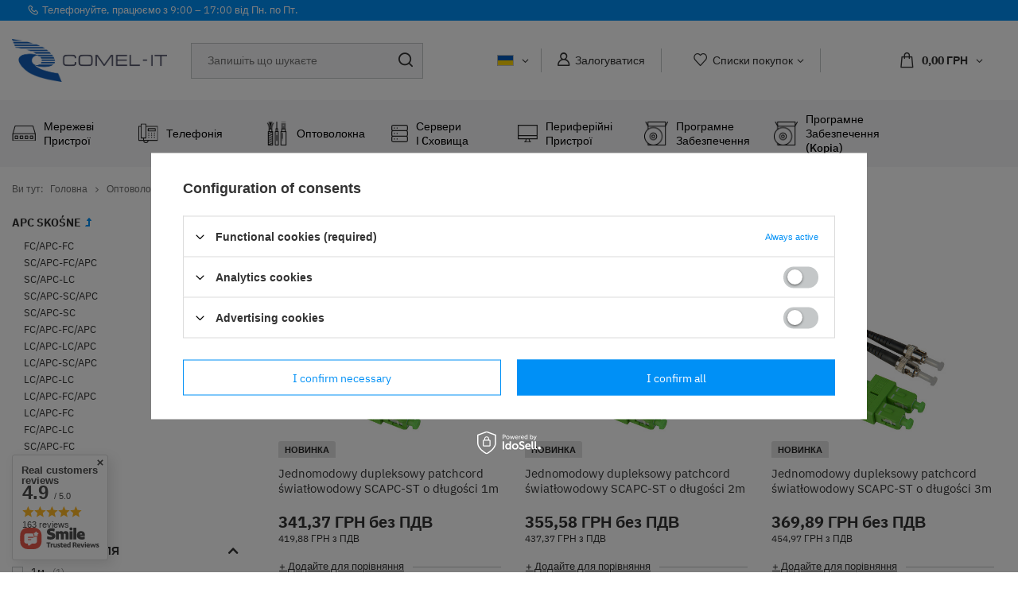

--- FILE ---
content_type: text/html; charset=utf-8
request_url: https://sklep.comel-it.com/uk/menu/sc-apc-st-1967.html
body_size: 31358
content:
<!DOCTYPE html>
<html lang="uk" class="--freeShipping --vat --gross " ><head><meta name='viewport' content='user-scalable=no, initial-scale = 1.0, maximum-scale = 1.0, width=device-width, viewport-fit=cover'/> <link rel="preload" crossorigin="anonymous" as="font" href="/gfx/custom/fontello.woff?v=2"><meta http-equiv="Content-Type" content="text/html; charset=utf-8"><meta http-equiv="X-UA-Compatible" content="IE=edge"><title>SC/APC-ST | APC SKOŚNE | ПАТЧ-КОРДИ | Оптоволокна | Мережеве обладнання: sklep.comel-it.com</title><meta name="description" content="Всі товари в категорії SC/APC-ST доступні в Comel-IT. Ласкаво просимо!"><link rel="icon" href="/gfx/ukr/favicon.ico"><meta name="theme-color" content="#0090f6"><meta name="msapplication-navbutton-color" content="#0090f6"><meta name="apple-mobile-web-app-status-bar-style" content="#0090f6"><link rel="preload stylesheet" as="style" href="/gfx/ukr/style.css.gzip?r=1750754546"><script>var app_shop={urls:{prefix:'data="/gfx/'.replace('data="', '')+'ukr/',graphql:'/graphql/v1/'},vars:{priceType:'gross',priceTypeVat:true,productDeliveryTimeAndAvailabilityWithBasket:false,geoipCountryCode:'US',},txt:{priceTypeText:' з ПДВ',},fn:{},fnrun:{},files:[],graphql:{}};const getCookieByName=(name)=>{const value=`; ${document.cookie}`;const parts = value.split(`; ${name}=`);if(parts.length === 2) return parts.pop().split(';').shift();return false;};if(getCookieByName('freeeshipping_clicked')){document.documentElement.classList.remove('--freeShipping');}if(getCookieByName('rabateCode_clicked')){document.documentElement.classList.remove('--rabateCode');}</script><meta name="robots" content="index,follow"><meta name="rating" content="general"><meta name="Author" content="COMEL-IT based on IdoSell - the best online selling solutions for your e-store (www.idosell.com/shop).">
<!-- Begin LoginOptions html -->

<style>
#client_new_social .service_item[data-name="service_Apple"]:before, 
#cookie_login_social_more .service_item[data-name="service_Apple"]:before,
.oscop_contact .oscop_login__service[data-service="Apple"]:before {
    display: block;
    height: 2.6rem;
    content: url('/gfx/standards/apple.svg?r=1743165583');
}
.oscop_contact .oscop_login__service[data-service="Apple"]:before {
    height: auto;
    transform: scale(0.8);
}
#client_new_social .service_item[data-name="service_Apple"]:has(img.service_icon):before,
#cookie_login_social_more .service_item[data-name="service_Apple"]:has(img.service_icon):before,
.oscop_contact .oscop_login__service[data-service="Apple"]:has(img.service_icon):before {
    display: none;
}
</style>

<!-- End LoginOptions html -->

<!-- Open Graph -->
<meta property="og:type" content="website"><meta property="og:url" content="https://sklep.comel-it.com/uk/menu/sc-apc-st-1967.html
"><meta property="og:title" content="SC/APC-ST | APC SKOŚNE | ПАТЧ-КОРДИ | Оптоволокна | Мережеве обладнання: sklep.comel-it.com"><meta property="og:description" content="Всі товари в категорії SC/APC-ST доступні в Comel-IT. Ласкаво просимо!"><meta property="og:site_name" content="COMEL-IT"><meta property="og:locale" content="uk_UA"><meta property="og:locale:alternate" content="pl_PL"><meta property="og:locale:alternate" content="en_GB"><meta property="og:locale:alternate" content="ru_RU"><meta property="og:image" content="https://sklep.comel-it.com/hpeciai/d421efb70a6e663f5cd8cc4183fd6663/pol_pl_SCAPC-ST-SM-1M-Jednomodowy-dupleksowy-patchcord-swiatlowodowy-SCAPC-ST-o-dlugosci-1m-6808_1.jpg"><meta property="og:image:width" content="450"><meta property="og:image:height" content="450"><link rel="manifest" href="https://sklep.comel-it.com/data/include/pwa/1/manifest.json?t=3"><meta name="apple-mobile-web-app-capable" content="yes"><meta name="apple-mobile-web-app-status-bar-style" content="black"><meta name="apple-mobile-web-app-title" content="sklep.comel-it.com"><link rel="apple-touch-icon" href="/data/include/pwa/1/icon-128.png"><link rel="apple-touch-startup-image" href="/data/include/pwa/1/logo-512.png" /><meta name="msapplication-TileImage" content="/data/include/pwa/1/icon-144.png"><meta name="msapplication-TileColor" content="#2F3BA2"><meta name="msapplication-starturl" content="/"><script type="application/javascript">var _adblock = true;</script><script async src="/data/include/advertising.js"></script><script type="application/javascript">var statusPWA = {
                online: {
                    txt: "Connected to the Internet",
                    bg: "#5fa341"
                },
                offline: {
                    txt: "No Internet connection",
                    bg: "#eb5467"
                }
            }</script><script async type="application/javascript" src="/ajax/js/pwa_online_bar.js?v=1&r=6"></script><script >
window.dataLayer = window.dataLayer || [];
window.gtag = function gtag() {
dataLayer.push(arguments);
}
gtag('consent', 'default', {
'ad_storage': 'denied',
'analytics_storage': 'denied',
'ad_personalization': 'denied',
'ad_user_data': 'denied',
'wait_for_update': 500
});

gtag('set', 'ads_data_redaction', true);
</script><script id="iaiscript_1" data-requirements="W10=" data-ga4_sel="ga4script">
window.iaiscript_1 = `<${'script'}  class='google_consent_mode_update'>
gtag('consent', 'update', {
'ad_storage': 'granted',
'analytics_storage': 'granted',
'ad_personalization': 'granted',
'ad_user_data': 'granted'
});
</${'script'}>`;
</script>
<!-- End Open Graph -->

<link rel="canonical" href="https://sklep.comel-it.com/uk/menu/sc-apc-st-1967.html" />
<link rel="alternate" hreflang="en" href="https://sklep.comel-it.com/en/menu/sc-apc-st-1967.html" />
<link rel="alternate" hreflang="pl" href="https://sklep.comel-it.com/pl/menu/sc-apc-st-1967.html" />
<link rel="alternate" hreflang="ru" href="https://sklep.comel-it.com/ru/menu/sc-apc-st-1967.html" />
<link rel="alternate" hreflang="uk" href="https://sklep.comel-it.com/uk/menu/sc-apc-st-1967.html" />
                <!-- Global site tag (gtag.js) -->
                <script  async src="https://www.googletagmanager.com/gtag/js?id=G-7K2MSZR018"></script>
                <script >
                    window.dataLayer = window.dataLayer || [];
                    window.gtag = function gtag(){dataLayer.push(arguments);}
                    gtag('js', new Date());
                    
                    gtag('config', 'G-7K2MSZR018');

                </script>
                            <!-- Google Tag Manager -->
                    <script >(function(w,d,s,l,i){w[l]=w[l]||[];w[l].push({'gtm.start':
                    new Date().getTime(),event:'gtm.js'});var f=d.getElementsByTagName(s)[0],
                    j=d.createElement(s),dl=l!='dataLayer'?'&l='+l:'';j.async=true;j.src=
                    'https://www.googletagmanager.com/gtm.js?id='+i+dl;f.parentNode.insertBefore(j,f);
                    })(window,document,'script','dataLayer','GTM-MQ2QMMF');</script>
            <!-- End Google Tag Manager --><script>(function(w,d,s,i,dl){w._ceneo = w._ceneo || function () {
w._ceneo.e = w._ceneo.e || []; w._ceneo.e.push(arguments); };
w._ceneo.e = w._ceneo.e || [];dl=dl===undefined?"dataLayer":dl;
const f = d.getElementsByTagName(s)[0], j = d.createElement(s); j.defer = true;
j.src = "https://ssl.ceneo.pl/ct/v5/script.js?accountGuid=" + i + "&t=" +
Date.now() + (dl ? "&dl=" + dl : ""); f.parentNode.insertBefore(j, f);
})(window, document, "script", "f8919eb7-5c51-4976-8168-1d2b07ab3083");</script>
<link rel="preload" as="image" media="(max-width: 420px)" href="hpeciai/cf1ef4be9f780500bdf2074a0c4c6c84/pol_is_SCAPC-ST-SM-1M-Jednomodowy-dupleksowy-patchcord-swiatlowodowy-SCAPC-ST-o-dlugosci-1m-6808.jpg"><link rel="preload" as="image" media="(min-width: 420.1px)" href="hpeciai/3618c4a365daf97401484a74ddee687c/pol_il_SCAPC-ST-SM-1M-Jednomodowy-dupleksowy-patchcord-swiatlowodowy-SCAPC-ST-o-dlugosci-1m-6808.jpg"><link rel="preload" as="image" media="(max-width: 420px)" href="hpeciai/cf1ef4be9f780500bdf2074a0c4c6c84/pol_is_SCAPC-ST-SM-2M-Jednomodowy-dupleksowy-patchcord-swiatlowodowy-SCAPC-ST-o-dlugosci-2m-6809.jpg"><link rel="preload" as="image" media="(min-width: 420.1px)" href="hpeciai/3618c4a365daf97401484a74ddee687c/pol_il_SCAPC-ST-SM-2M-Jednomodowy-dupleksowy-patchcord-swiatlowodowy-SCAPC-ST-o-dlugosci-2m-6809.jpg"><script src="/gfx/ukr/menu_omnibus.js.gzip?r=1750754547"></script></head><body><div id="container" class="search_page container max-width-1400"><header class=" commercial_banner"><script class="ajaxLoad">
                app_shop.vars.vat_registered = "true";
                app_shop.vars.currency_format = "###,##0.00";
                
                    app_shop.vars.currency_before_value = false;
                
                    app_shop.vars.currency_space = true;
                
                app_shop.vars.symbol = "ГРН";
                app_shop.vars.id= "UAH";
                app_shop.vars.baseurl = "http://sklep.comel-it.com/";
                app_shop.vars.sslurl= "https://sklep.comel-it.com/";
                app_shop.vars.curr_url= "%2Fuk%2Fmenu%2Fsc-apc-st-1967.html";
                

                var currency_decimal_separator = ',';
                var currency_grouping_separator = ' ';

                
                    app_shop.vars.blacklist_extension = ["exe","com","swf","js","php"];
                
                    app_shop.vars.blacklist_mime = ["application/javascript","application/octet-stream","message/http","text/javascript","application/x-deb","application/x-javascript","application/x-shockwave-flash","application/x-msdownload"];
                
                    app_shop.urls.contact = "/uk/contact.html";
                </script><div id="viewType" style="display:none"></div><div class="topBanner"><p class="info-line"><span>Телефонуйте, працюємо з 9:00 – 17:00 від Пн. по Пт. </span></p></div><div id="logo" class="d-flex align-items-center"><a href="/" target="_self"><img src="/data/gfx/mask/ukr/logo_1_big.jpg" alt="COMEL-IT Store" width="3820" height="1066"></a></div><form action="https://sklep.comel-it.com/uk/search.html" method="get" id="menu_search" class="menu_search"><a href="#showSearchForm" class="menu_search__mobile"></a><div class="menu_search__block"><div class="menu_search__item --input"><input class="menu_search__input" type="text" name="text" autocomplete="off" placeholder="Запишіть що шукаєте"><button class="menu_search__submit" type="submit"></button></div><div class="menu_search__item --results search_result"></div></div></form><div id="menu_settings" class="align-items-center justify-content-center justify-content-lg-end"><div class="open_trigger"><span class="d-none d-md-inline-block flag flag_ukr"></span><div class="menu_settings_wrapper d-md-none"><div class="menu_settings_inline"><div class="menu_settings_header">
										Мова та валюти: 
									</div><div class="menu_settings_content"><span class="menu_settings_flag flag flag_ukr"></span><strong class="menu_settings_value"><span class="menu_settings_language">uk</span><span> | </span><span class="menu_settings_currency">ГРН</span></strong></div></div><div class="menu_settings_inline"><div class="menu_settings_header">
										Доставка до: 
									</div><div class="menu_settings_content"><strong class="menu_settings_value">Poland</strong></div></div></div><i class="icon-angle-down d-none d-md-inline-block"></i></div><form action="https://sklep.comel-it.com/uk/settings.html" method="post"><ul class="bg_alter"><li><div class="form-group"><label class="menu_settings_lang_label">Мова</label><div class="radio"><label><input type="radio" name="lang" value="pol"><span class="flag flag_pol"></span><span>pl</span></label></div><div class="radio"><label><input type="radio" name="lang" value="eng"><span class="flag flag_eng"></span><span>en</span></label></div><div class="radio"><label><input type="radio" name="lang" checked value="ukr"><span class="flag flag_ukr"></span><span>uk</span></label></div><div class="radio"><label><input type="radio" name="lang" value="rus"><span class="flag flag_rus"></span><span>ru</span></label></div></div></li><li><div class="form-group"><label for="menu_settings_curr">Валюта</label><div class="select-after"><select class="form-control" name="curr" id="menu_settings_curr"><option value="PLN">zł (1 ГРН = 0.0835zł)
																	</option><option value="EUR">€ (1 ГРН = 0.0198€)
																	</option><option value="USD">$ (1 ГРН = 0.0231$)
																	</option><option value="UAH" selected>ГРН</option></select></div></div><div class="form-group"><label for="menu_settings_country">Доставка до</label><div class="select-after"><select class="form-control" name="country" id="menu_settings_country"><option value="1143020016">Austria</option><option value="1143020022">Belgia</option><option value="1143020033">Bułgaria</option><option value="1143020038">Chorwacja</option><option value="1143020041">Czechy</option><option value="1143020042">Dania</option><option value="1143020051">Estonia</option><option value="1143020056">Finlandia</option><option value="1143020057">Francja</option><option value="1143020218">Great Britain</option><option value="1143020062">Grecja</option><option value="1143020076">Holandia</option><option value="1143020083">Irlandia</option><option value="1170044718">Irlandia Północna</option><option value="1143020220">Italy</option><option value="1143020116">Lithuania</option><option value="1143020118">Łotwa</option><option value="1143020117">Luksemburg</option><option value="1143020143">Niemcy</option><option selected value="1143020003">Poland</option><option value="1143020163">Portugalia</option><option value="1143020169">Rumunia</option><option value="1143020182">Słowacja</option><option value="1143020183">Słowenia</option><option value="1143020075">Spain</option><option value="1143020193">Szwecja</option><option value="1143020210">Ukraina</option><option value="1143020217">Węgry</option></select></div></div></li><li class="buttons"><button class="btn --solid --large" type="submit">
										Застосувати зміни
									</button></li></ul></form><div id="menu_additional"><a class="account_link" href="https://sklep.comel-it.com/uk/login.html">Залогуватися</a><div class="shopping_list_top" data-empty="true"><a href="https://sklep.comel-it.com/uk/shoppinglist" class="wishlist_link slt_link">Списки покупок</a><div class="slt_lists"><ul class="slt_lists__nav"><li class="slt_lists__nav_item" data-list_skeleton="true" data-list_id="true" data-shared="true"><a class="slt_lists__nav_link" data-list_href="true"><span class="slt_lists__nav_name" data-list_name="true"></span><span class="slt_lists__count" data-list_count="true">0</span></a></li></ul><span class="slt_lists__empty">Додайте до них товари, які вам подобаються і які ви хочете придбати пізніше.</span></div></div></div></div><div class="shopping_list_top_mobile d-none" data-empty="true"><a href="https://sklep.comel-it.com/uk/shoppinglist" class="sltm_link"></a></div><div class="sl_choose sl_dialog"><div class="sl_choose__wrapper sl_dialog__wrapper p-4 p-md-5"><div class="sl_choose__item --top sl_dialog_close mb-2"><strong class="sl_choose__label">Збережіть у списку покупок</strong></div><div class="sl_choose__item --lists" data-empty="true"><div class="sl_choose__list f-group --radio m-0 d-md-flex align-items-md-center justify-content-md-between" data-list_skeleton="true" data-list_id="true" data-shared="true"><input type="radio" name="add" class="sl_choose__input f-control" id="slChooseRadioSelect" data-list_position="true"><label for="slChooseRadioSelect" class="sl_choose__group_label f-label py-4" data-list_position="true"><span class="sl_choose__sub d-flex align-items-center"><span class="sl_choose__name" data-list_name="true"></span><span class="sl_choose__count" data-list_count="true">0</span></span></label><button type="button" class="sl_choose__button --desktop btn --solid">Зберегти</button></div></div><div class="sl_choose__item --create sl_create mt-4"><a href="#new" class="sl_create__link  align-items-center">Створіть новий список покупок</a><form class="sl_create__form align-items-center"><div class="sl_create__group f-group --small mb-0"><input type="text" class="sl_create__input f-control" required="required"><label class="sl_create__label f-label">Назва нового списку</label></div><button type="submit" class="sl_create__button btn --solid ml-2 ml-md-3">Створіть список</button></form></div><div class="sl_choose__item --mobile mt-4 d-flex justify-content-center d-md-none"><button class="sl_choose__button --mobile btn --solid --large">Зберегти</button></div></div></div><div id="menu_basket" class="topBasket"><a class="topBasket__sub" href="/basketedit.php"><span class="badge badge-info"></span><strong class="topBasket__price" style="display: none;">0,00 ГРН</strong></a><div class="topBasket__details --products" style="display: none;"><div class="topBasket__block --labels"><label class="topBasket__item --name">Товар</label><label class="topBasket__item --sum">Кількість</label><label class="topBasket__item --prices">Ціна</label></div><div class="topBasket__block --products"></div></div><div class="topBasket__details --shipping" style="display: none;"><span class="topBasket__name">Вартість доставки від</span><span id="shipppingCost"></span></div><script>
						app_shop.vars.cache_html = true;
					</script></div><nav id="menu_categories"><button type="button" class="navbar-toggler"><i class="icon-reorder"></i></button><div class="navbar-collapse" id="menu_navbar"><ul class="navbar-nav mx-md-n2"><li class="nav-item"><a  href="/uk/menu/merezhevi-pristroi-1478.html" target="_self" title="Мережеві пристрої" class="nav-link nav-gfx" ><img alt="Мережеві пристрої" title="Мережеві пристрої" src="/data/gfx/ukr/navigation/1_1_i_1478.svg"><p class="gfx_lvl_1">Мережеві пристрої</p><span class="expand"><i class="icon-plus"></i></span></a><ul class="navbar-subnav __secondLevel"><li class="nav-item"><a class="nav-link" href="/uk/menu/komutatori-merezhevi-1483.html" target="_self">КОМУТАТОРИ МЕРЕЖЕВІ<span class="expand"><i class="icon-plus"></i></span></a><ul class="navbar-subsubnav __fhirdlevel"><li class="nav-item"><a class="nav-link" href="/uk/menu/cisco-1484.html" target="_self">CISCO<span class="expand"><i class="icon-plus"></i></span></a><ul class="navbar-subsubnav __fourLevel"><li class="nav-item"><a class="nav-link" href="/uk/menu/catalyst-1527.html" target="_self">CATALYST</a><ul class="navbar-subsubnav __fifthLevel"><li class="nav-item"><a class="nav-link" href="/uk/menu/4900m-1528.html" target="_self">4900M</a></li><li class="nav-item"><a class="nav-link" href="/uk/menu/4500-1529.html" target="_self">4500<span class="expand"><i class="icon-plus"></i></span></a></li><li class="nav-item"><a class="nav-link" href="/uk/menu/3550-1542.html" target="_self">3550</a></li><li class="nav-item"><a class="nav-link" href="/uk/menu/3560x-1543.html" target="_self">3560X</a></li><li class="nav-item"><a class="nav-link" href="/uk/menu/4948-1583.html" target="_self">4948</a></li><li class="nav-item"><a class="nav-link" href="/uk/menu/6500-1592.html" target="_self">6500<span class="expand"><i class="icon-plus"></i></span></a></li><li class="nav-item"><a class="nav-link" href="/uk/menu/9400-1610.html" target="_self">9400<span class="expand"><i class="icon-plus"></i></span></a></li><li class="nav-item"><a class="nav-link" href="/uk/menu/2960x-1656.html" target="_self">2960X</a></li><li class="nav-item"><a class="nav-link" href="/uk/menu/3650-1663.html" target="_self">3650</a></li><li class="nav-item"><a class="nav-link" href="/uk/menu/3850-1664.html" target="_self">3850</a></li><li class="nav-item"><a class="nav-link" href="/uk/menu/3750x-1672.html" target="_self">3750X</a></li><li class="nav-item"><a class="nav-link" href="/uk/menu/6800-1681.html" target="_self">6800<span class="expand"><i class="icon-plus"></i></span></a></li><li class="nav-item"><a class="nav-link" href="/uk/menu/2960s-1682.html" target="_self">2960S</a></li><li class="nav-item"><a class="nav-link" href="/uk/menu/2955-1716.html" target="_self">2955</a></li><li class="nav-item"><a class="nav-link" href="/uk/menu/3560-1735.html" target="_self">3560</a></li><li class="nav-item"><a class="nav-link" href="/uk/menu/4500x-1755.html" target="_self">4500X</a></li><li class="nav-item"><a class="nav-link" href="/uk/menu/3750e-1760.html" target="_self">3750E</a></li><li class="nav-item"><a class="nav-link" href="/uk/menu/3560e-1769.html" target="_self">3560E</a></li><li class="nav-item"><a class="nav-link" href="/uk/menu/9200-1784.html" target="_self">9200</a></li><li class="nav-item"><a class="nav-link" href="/uk/menu/9300-1785.html" target="_self">9300</a></li><li class="nav-item"><a class="nav-link" href="/uk/menu/9200l-1786.html" target="_self">9200L</a></li><li class="nav-item"><a class="nav-link" href="/uk/menu/2960xr-1787.html" target="_self">2960XR</a></li><li class="nav-item"><a class="nav-link" href="/uk/menu/3750-1790.html" target="_self">3750</a></li><li class="nav-item"><a class="nav-link" href="/uk/menu/2960sf-1791.html" target="_self">2960SF</a></li><li class="nav-item"><a class="nav-link" href="/uk/menu/2960l-1797.html" target="_self">2960L</a></li><li class="nav-item"><a class="nav-link" href="/uk/menu/3750v2-1798.html" target="_self">3750v2</a></li><li class="nav-item"><a class="nav-link" href="/uk/menu/3560cxg-1799.html" target="_self">3560CXG</a></li><li class="nav-item"><a class="nav-link" href="/uk/menu/3750g-1800.html" target="_self">3750G</a></li><li class="nav-item"><a class="nav-link" href="/uk/menu/2960-1801.html" target="_self">2960+</a></li><li class="nav-item"><a class="nav-link" href="/uk/menu/3560v2-1802.html" target="_self">3560v2</a></li><li class="nav-item"><a class="nav-link" href="/uk/menu/3560g-1804.html" target="_self">3560G</a></li><li class="nav-item"><a class="nav-link" href="/uk/menu/2960-1805.html" target="_self">2960</a></li><li class="nav-item"><a class="nav-link" href="/uk/menu/2960c-1807.html" target="_self">2960C</a></li><li class="nav-item"><a class="nav-link" href="/uk/menu/3560c-1808.html" target="_self">3560C</a></li><li class="nav-item"><a class="nav-link" href="/uk/menu/1000-1814.html" target="_self">1000</a></li><li class="nav-item"><a class="nav-link" href="/uk/menu/2940-1819.html" target="_self">2940</a></li><li class="nav-item"><a class="nav-link" href="/uk/menu/2960g-1820.html" target="_self">2960G</a></li><li class="nav-item"><a class="nav-link" href="/uk/menu/2970-1830.html" target="_self">2970</a></li><li class="nav-item"><a class="nav-link" href="/uk/menu/2960cx-2161.html" target="_self">2960CX</a></li><li class="nav-item"><a class="nav-link" href="/uk/menu/catalyst-9500-2165.html" target="_self">Catalyst 9500</a></li><li class="nav-item"><a class="nav-link" href="/uk/menu/9300l-2621.html" target="_self">9300L</a></li><li class="nav-item"><a class="nav-link" href="/uk/menu/1300-2626.html" target="_self">1300</a></li><li class="nav-item"><a class="nav-link" href="/uk/menu/1200-2630.html" target="_self">1200</a></li><li class="nav-item"><a class="nav-link" href="/uk/menu/9350-2765.html" target="_self">9350</a></li><li class="nav-item"><a class="nav-link" href="/uk/menu/cisco-catalyst-9600-2769.html" target="_self">Cisco Catalyst 9600<span class="expand"><i class="icon-plus"></i></span></a></li></ul></li><li class="nav-item"><a class="nav-link" href="/uk/menu/small-business-1669.html" target="_self">SMALL BUSINESS</a><ul class="navbar-subsubnav __fifthLevel"><li class="nav-item"><a class="nav-link" href="/uk/menu/seriia-200-1670.html" target="_self">Серія 200</a></li><li class="nav-item"><a class="nav-link" href="/uk/menu/seria-350-1788.html" target="_self">Seria 350</a></li><li class="nav-item"><a class="nav-link" href="/uk/menu/seriia-550-1789.html" target="_self">Серія 550</a></li><li class="nav-item"><a class="nav-link" href="/uk/menu/seria-250-1809.html" target="_self">Seria 250</a></li><li class="nav-item"><a class="nav-link" href="/uk/menu/seriia-220-1813.html" target="_self">Серія 220</a></li><li class="nav-item"><a class="nav-link" href="/uk/menu/seriia-500-1815.html" target="_self">Серія 500</a></li><li class="nav-item"><a class="nav-link" href="/uk/menu/seriia-300-1823.html" target="_self">Серія 300</a></li><li class="nav-item"><a class="nav-link" href="/uk/menu/seria-110-1827.html" target="_self">Seria 110</a></li><li class="nav-item"><a class="nav-link" href="/uk/menu/seriia-100-1985.html" target="_self">Серія 100</a></li></ul></li><li class="nav-item"><a class="nav-link" href="/uk/menu/nexus-1485.html" target="_self">NEXUS</a><ul class="navbar-subsubnav __fifthLevel"><li class="nav-item"><a class="nav-link" href="/uk/menu/switch-cisco-nexus-3000-2661.html" target="_self">Switch Cisco Nexus 3000</a></li><li class="nav-item"><a class="nav-link" href="/uk/menu/switch-cisco-nexus-9000-2662.html" target="_self">Switch Cisco Nexus 9000</a></li><li class="nav-item"><a class="nav-link" href="/uk/menu/switch-cisco-nexus-5000-2663.html" target="_self">Switch Cisco Nexus 5000</a></li><li class="nav-item"><a class="nav-link" href="/uk/menu/switch-cisco-nexus-7700-2669.html" target="_self">Switch Cisco Nexus 7700</a></li><li class="nav-item"><a class="nav-link" href="/uk/menu/switch-cisco-nexus-2000-2670.html" target="_self">Switch Cisco Nexus 2000</a></li><li class="nav-item"><a class="nav-link" href="/uk/menu/switch-cisco-nexus-7000-2672.html" target="_self">Switch Cisco Nexus 7000</a></li></ul></li><li class="nav-item"><a class="nav-link" href="/uk/menu/industrial-1661.html" target="_self">INDUSTRIAL</a><ul class="navbar-subsubnav __fifthLevel"><li class="nav-item"><a class="nav-link" href="/uk/menu/ie-3000-1662.html" target="_self">IE-3000</a></li><li class="nav-item"><a class="nav-link" href="/uk/menu/cgs-2520-1683.html" target="_self">CGS 2520</a></li><li class="nav-item"><a class="nav-link" href="/uk/menu/ie-5000-1806.html" target="_self">IE-5000</a></li><li class="nav-item"><a class="nav-link" href="/uk/menu/ie-2000-1811.html" target="_self">IE-2000</a></li><li class="nav-item"><a class="nav-link" href="/uk/menu/ie-4000-1812.html" target="_self">IE-4000</a></li><li class="nav-item"><a class="nav-link" href="/uk/menu/ie-1000-1822.html" target="_self">IE-1000</a></li></ul></li><li class="nav-item"><a class="nav-link" href="/uk/menu/metro-ethernet-1719.html" target="_self">METRO ETHERNET</a><ul class="navbar-subsubnav __fifthLevel"><li class="nav-item"><a class="nav-link" href="/uk/menu/3400-1720.html" target="_self">3400</a></li><li class="nav-item"><a class="nav-link" href="/uk/menu/3600-1825.html" target="_self">3600</a></li><li class="nav-item"><a class="nav-link" href="/uk/menu/3700-1826.html" target="_self">3700</a></li><li class="nav-item"><a class="nav-link" href="/uk/menu/3800-2028.html" target="_self">3800</a></li></ul></li><li class="nav-item"><a class="nav-link" href="/uk/menu/mds-1688.html" target="_self">MDS</a></li><li class="nav-item"><a class="nav-link" href="/uk/menu/8100-series-2768.html" target="_self">8100 SERIES</a></li></ul></li><li class="nav-item"><a class="nav-link" href="/uk/menu/huawei-1816.html" target="_self">HUAWEI<span class="expand"><i class="icon-plus"></i></span></a><ul class="navbar-subsubnav __fourLevel"><li class="nav-item"><a class="nav-link" href="/uk/menu/komutatori-merezhevi-dostupu-2113.html" target="_self">КОМУТАТОРИ МЕРЕЖЕВІ ДОСТУПУ</a><ul class="navbar-subsubnav __fifthLevel"><li class="nav-item"><a class="nav-link" href="/uk/menu/s5731-2114.html" target="_self">S5731</a></li><li class="nav-item"><a class="nav-link" href="/uk/menu/s5732-2116.html" target="_self">S5732</a></li><li class="nav-item"><a class="nav-link" href="/uk/menu/s5735-2120.html" target="_self">S5735</a></li><li class="nav-item"><a class="nav-link" href="/uk/menu/s3710-2215.html" target="_self">S3710</a></li><li class="nav-item"><a class="nav-link" href="/uk/menu/ce5855-2692.html" target="_self">CE5855</a></li><li class="nav-item"><a class="nav-link" href="/uk/menu/s5755-2730.html" target="_self">S5755</a></li><li class="nav-item"><a class="nav-link" href="/uk/menu/s5751-2732.html" target="_self">S5751</a></li><li class="nav-item"><a class="nav-link" href="/uk/menu/s5735i-2735.html" target="_self">S5735I</a></li><li class="nav-item"><a class="nav-link" href="/uk/menu/s5731i-2736.html" target="_self">S5731I</a></li></ul></li><li class="nav-item"><a class="nav-link" href="/uk/menu/komutatori-merezhevi-agregaciini-2118.html" target="_self">КОМУТАТОРИ МЕРЕЖЕВІ АГРЕГАЦІЙНІ</a><ul class="navbar-subsubnav __fifthLevel"><li class="nav-item"><a class="nav-link" href="/uk/menu/s6730-2119.html" target="_self">S6730</a></li><li class="nav-item"><a class="nav-link" href="/uk/menu/ce6800-2121.html" target="_self">CE6800</a></li><li class="nav-item"><a class="nav-link" href="/uk/menu/s5731-2593.html" target="_self">S5731</a></li><li class="nav-item"><a class="nav-link" href="/uk/menu/s5732-2594.html" target="_self">S5732</a></li><li class="nav-item"><a class="nav-link" href="/uk/menu/s5735-2625.html" target="_self">S5735</a></li><li class="nav-item"><a class="nav-link" href="/uk/menu/s5755-2706.html" target="_self">S5755</a></li><li class="nav-item"><a class="nav-link" href="/uk/menu/s6780-2737.html" target="_self">S6780</a></li><li class="nav-item"><a class="nav-link" href="/uk/menu/s6750-2738.html" target="_self">S6750</a></li></ul></li><li class="nav-item"><a class="nav-link" href="/uk/menu/switche-ekit-2698.html" target="_self">SWITCHE EKIT</a><ul class="navbar-subsubnav __fifthLevel"><li class="nav-item"><a class="nav-link" href="/uk/menu/switche-ekit-engine-s310-2699.html" target="_self">SWITCHE EKIT ENGINE S310</a></li><li class="nav-item"><a class="nav-link" href="/uk/menu/switche-ekit-engine-s220-2700.html" target="_self">SWITCHE EKIT ENGINE S220</a></li><li class="nav-item"><a class="nav-link" href="/uk/menu/switche-ekit-engine-s110-2701.html" target="_self">SWITCHE EKIT ENGINE S110</a></li><li class="nav-item"><a class="nav-link" href="/uk/menu/switche-ekit-engine-s220s-2740.html" target="_self">SWITCHE EKIT ENGINE S220S</a></li><li class="nav-item"><a class="nav-link" href="/uk/menu/switche-ekit-engine-s600-2742.html" target="_self">SWITCHE EKIT ENGINE S600</a></li><li class="nav-item"><a class="nav-link" href="/uk/menu/switche-ekit-engine-s310s-2743.html" target="_self">SWITCHE EKIT ENGINE S310S</a></li></ul></li></ul></li><li class="nav-item"><a class="nav-link" href="/uk/menu/hp-1590.html" target="_self">HP<span class="expand"><i class="icon-plus"></i></span></a><ul class="navbar-subsubnav __fourLevel"><li class="nav-item"><a class="nav-link" href="/uk/menu/aruba-1677.html" target="_self">ARUBA</a><ul class="navbar-subsubnav __fifthLevel"><li class="nav-item"><a class="nav-link" href="/uk/menu/2530-1743.html" target="_self">2530</a></li><li class="nav-item"><a class="nav-link" href="/uk/menu/1930-2030.html" target="_self">1930</a></li><li class="nav-item"><a class="nav-link" href="/uk/menu/3810m-2044.html" target="_self">3810M</a></li><li class="nav-item"><a class="nav-link" href="/uk/menu/6300-2045.html" target="_self">6300</a></li><li class="nav-item"><a class="nav-link" href="/uk/menu/2930f-2053.html" target="_self">2930F</a></li><li class="nav-item"><a class="nav-link" href="/uk/menu/2930m-2054.html" target="_self">2930M</a></li><li class="nav-item"><a class="nav-link" href="/uk/menu/8320-2055.html" target="_self">8320</a></li><li class="nav-item"><a class="nav-link" href="/uk/menu/2540-2056.html" target="_self">2540</a></li><li class="nav-item"><a class="nav-link" href="/uk/menu/2615-2142.html" target="_self">2615</a></li><li class="nav-item"><a class="nav-link" href="/uk/menu/6100-2203.html" target="_self">6100</a></li><li class="nav-item"><a class="nav-link" href="/uk/menu/6000-2205.html" target="_self">6000</a></li><li class="nav-item"><a class="nav-link" href="/uk/menu/switch-hp-aruba-8325-2660.html" target="_self">Switch HP Aruba 8325</a></li><li class="nav-item"><a class="nav-link" href="/uk/menu/switch-hpe-aruba-2920-2673.html" target="_self">Switch HPE Aruba 2920</a></li></ul></li><li class="nav-item"><a class="nav-link" href="/uk/menu/procurve-1679.html" target="_self">PROCURVE</a><ul class="navbar-subsubnav __fifthLevel"><li class="nav-item"><a class="nav-link" href="/uk/menu/6600-1680.html" target="_self">6600</a></li><li class="nav-item"><a class="nav-link" href="/uk/menu/5800-1981.html" target="_self">5800</a></li><li class="nav-item"><a class="nav-link" href="/uk/menu/2800-1983.html" target="_self">2800</a></li><li class="nav-item"><a class="nav-link" href="/uk/menu/2900-2170.html" target="_self">2900</a></li></ul></li><li class="nav-item"><a class="nav-link" href="/uk/menu/flexfabric-2051.html" target="_self">FLEXFABRIC</a><ul class="navbar-subsubnav __fifthLevel"><li class="nav-item"><a class="nav-link" href="/uk/menu/5940-2052.html" target="_self">5940</a></li><li class="nav-item"><a class="nav-link" href="/uk/menu/5700-2062.html" target="_self">5700</a></li><li class="nav-item"><a class="nav-link" href="/uk/menu/5900-2063.html" target="_self">5900</a></li><li class="nav-item"><a class="nav-link" href="/uk/menu/5800-2198.html" target="_self">5800</a></li></ul></li><li class="nav-item"><a class="nav-link" href="/uk/menu/officeconnect-2057.html" target="_self">OFFICECONNECT</a><ul class="navbar-subsubnav __fifthLevel"><li class="nav-item"><a class="nav-link" href="/uk/menu/1950-2058.html" target="_self">1950</a></li><li class="nav-item"><a class="nav-link" href="/uk/menu/1820-2064.html" target="_self">1820</a></li><li class="nav-item"><a class="nav-link" href="/uk/menu/1420-2066.html" target="_self">1420</a></li><li class="nav-item"><a class="nav-link" href="/uk/menu/1920s-2135.html" target="_self">1920S</a></li><li class="nav-item"><a class="nav-link" href="/uk/menu/1410-2199.html" target="_self">1410</a></li></ul></li><li class="nav-item"><a class="nav-link" href="/uk/menu/flexnetwork-2059.html" target="_self">FLEXNETWORK</a><ul class="navbar-subsubnav __fifthLevel"><li class="nav-item"><a class="nav-link" href="/uk/menu/5130-ei-2060.html" target="_self">5130 EI</a></li><li class="nav-item"><a class="nav-link" href="/uk/menu/5510-hi-2061.html" target="_self">5510 HI</a></li><li class="nav-item"><a class="nav-link" href="/uk/menu/switch-flexnetwork-5140-2744.html" target="_self">SWITCH FLEXNETWORK 5140</a></li></ul></li><li class="nav-item"><a class="nav-link" href="/uk/menu/moduli-1591.html" target="_self">МОДУЛІ</a></li><li class="nav-item"><a class="nav-link" href="/uk/menu/switche-procurve-2734.html" target="_self">SWITCHE PROCURVE</a></li></ul></li><li class="nav-item"><a class="nav-link" href="/uk/menu/juniper-1634.html" target="_self">JUNIPER<span class="expand"><i class="icon-plus"></i></span></a><ul class="navbar-subsubnav __fourLevel"><li class="nav-item"><a class="nav-link" href="/uk/menu/ex2200-1635.html" target="_self">EX2200</a></li><li class="nav-item"><a class="nav-link" href="/uk/menu/ex4200-1657.html" target="_self">EX4200</a></li><li class="nav-item"><a class="nav-link" href="/uk/menu/ex3300-1991.html" target="_self">EX3300</a></li><li class="nav-item"><a class="nav-link" href="/uk/menu/ex2500-2033.html" target="_self">EX2500</a></li><li class="nav-item"><a class="nav-link" href="/uk/menu/ex4500-2041.html" target="_self">EX4500</a></li><li class="nav-item"><a class="nav-link" href="/uk/menu/ex3200-2151.html" target="_self">EX3200</a></li><li class="nav-item"><a class="nav-link" href="/uk/menu/switch-juniper-ex4300-2693.html" target="_self">SWITCH JUNIPER EX4300</a></li><li class="nav-item"><a class="nav-link" href="/uk/menu/switch-juniper-ex3400-2714.html" target="_self">SWITCH JUNIPER EX3400</a></li><li class="nav-item"><a class="nav-link" href="/uk/menu/switch-juniper-ex2300-2741.html" target="_self">SWITCH JUNIPER EX2300</a></li></ul></li><li class="nav-item"><a class="nav-link" href="/uk/menu/allied-telesis-1659.html" target="_self">ALLIED TELESIS</a></li><li class="nav-item"><a class="nav-link" href="/uk/menu/alcatel-1736.html" target="_self">ALCATEL</a></li><li class="nav-item"><a class="nav-link" href="/uk/menu/dell-1989.html" target="_self">DELL</a></li><li class="nav-item"><a class="nav-link" href="/uk/menu/cambium-2155.html" target="_self">CAMBIUM<span class="expand"><i class="icon-plus"></i></span></a><ul class="navbar-subsubnav __fourLevel"><li class="nav-item"><a class="nav-link" href="/uk/menu/ex2000-2156.html" target="_self">EX2000</a></li><li class="nav-item"><a class="nav-link" href="/uk/menu/ex1000-2157.html" target="_self">EX1000</a></li><li class="nav-item"><a class="nav-link" href="/uk/menu/ex3000-2667.html" target="_self">EX3000</a></li></ul></li><li class="nav-item"><a class="nav-link" href="/uk/menu/arista-2604.html" target="_self">ARISTA<span class="expand"><i class="icon-plus"></i></span></a><ul class="navbar-subsubnav __fourLevel"><li class="nav-item"><a class="nav-link" href="/uk/menu/710p-2605.html" target="_self">710P</a></li><li class="nav-item"><a class="nav-link" href="/uk/menu/720d-2606.html" target="_self">720D</a></li><li class="nav-item"><a class="nav-link" href="/uk/menu/720xp-2607.html" target="_self">720XP</a></li><li class="nav-item"><a class="nav-link" href="/uk/menu/722xpm-2608.html" target="_self">722XPM</a></li><li class="nav-item"><a class="nav-link" href="/uk/menu/7010x-2609.html" target="_self">7010X</a></li><li class="nav-item"><a class="nav-link" href="/uk/menu/7020r-2610.html" target="_self">7020R</a></li><li class="nav-item"><a class="nav-link" href="/uk/menu/7050x3-2611.html" target="_self">7050X3</a></li><li class="nav-item"><a class="nav-link" href="/uk/menu/7050x4-2612.html" target="_self">7050X4</a></li><li class="nav-item"><a class="nav-link" href="/uk/menu/7060x-7260x-2613.html" target="_self">7060X/7260X</a></li><li class="nav-item"><a class="nav-link" href="/uk/menu/7060x4-7368x4-2614.html" target="_self">7060X4/7368X4</a></li><li class="nav-item"><a class="nav-link" href="/uk/menu/7060x5-7388x5-2615.html" target="_self">7060X5/7388X5</a></li><li class="nav-item"><a class="nav-link" href="/uk/menu/7130-2616.html" target="_self">7130</a></li><li class="nav-item"><a class="nav-link" href="/uk/menu/7280r3-2617.html" target="_self">7280R3</a></li><li class="nav-item"><a class="nav-link" href="/uk/menu/750-2619.html" target="_self">750</a></li><li class="nav-item"><a class="nav-link" href="/uk/menu/switch-arista-7150-2745.html" target="_self">Switch Arista 7150</a></li></ul></li><li class="nav-item"><a class="nav-link" href="/uk/menu/extreme-networks-2622.html" target="_self">EXTREME NETWORKS<span class="expand"><i class="icon-plus"></i></span></a><ul class="navbar-subsubnav __fourLevel"><li class="nav-item"><a class="nav-link" href="/uk/menu/przelacznik-extreme-networks-5420-2683.html" target="_self">Przełącznik Extreme Networks 5420</a></li><li class="nav-item"><a class="nav-link" href="/uk/menu/przelacznik-extreme-networks-5520-2684.html" target="_self">Przełącznik Extreme Networks 5520</a></li><li class="nav-item"><a class="nav-link" href="/uk/menu/przelacznik-extreme-networks-5720-2685.html" target="_self">Przełącznik Extreme Networks 5720</a></li><li class="nav-item"><a class="nav-link" href="/uk/menu/przelacznik-extreme-networks-7520-2686.html" target="_self">Przełącznik Extreme Networks 7520</a></li><li class="nav-item"><a class="nav-link" href="/uk/menu/przelacznik-extreme-networks-7720-2687.html" target="_self">Przełącznik Extreme Networks 7720</a></li><li class="nav-item"><a class="nav-link" href="/uk/menu/przelacznik-extreme-networks-5320-2688.html" target="_self">Przełącznik Extreme Networks 5320</a><ul class="navbar-subsubnav __fifthLevel"><li class="nav-item"><a class="nav-link" href="/uk/menu/akcesoria-2689.html" target="_self">AKCESORIA</a></li></ul></li></ul></li><li class="nav-item"><a class="nav-link" href="/uk/menu/ubiquiti-2690.html" target="_self">UBIQUITI</a></li></ul><div class="triangle"></div></li><li class="nav-item"><a class="nav-link" href="/uk/menu/routeri-1487.html" target="_self">РОУТЕРИ<span class="expand"><i class="icon-plus"></i></span></a><ul class="navbar-subsubnav __fhirdlevel"><li class="nav-item"><a class="nav-link" href="/uk/menu/cisco-1488.html" target="_self">CISCO<span class="expand"><i class="icon-plus"></i></span></a><ul class="navbar-subsubnav __fourLevel"><li class="nav-item"><a class="nav-link" href="/uk/menu/isr-1489.html" target="_self">ISR</a><ul class="navbar-subsubnav __fifthLevel"><li class="nav-item"><a class="nav-link" href="/uk/menu/2900-1490.html" target="_self">2900</a></li><li class="nav-item"><a class="nav-link" href="/uk/menu/1100-1494.html" target="_self">1100</a></li><li class="nav-item"><a class="nav-link" href="/uk/menu/800-1545.html" target="_self">800</a></li><li class="nav-item"><a class="nav-link" href="/uk/menu/3900-1595.html" target="_self">3900</a></li><li class="nav-item"><a class="nav-link" href="/uk/menu/2800-1609.html" target="_self">2800</a></li><li class="nav-item"><a class="nav-link" href="/uk/menu/1900-1629.html" target="_self">1900</a></li><li class="nav-item"><a class="nav-link" href="/uk/menu/3800-1714.html" target="_self">3800</a></li><li class="nav-item"><a class="nav-link" href="/uk/menu/1800-1722.html" target="_self">1800</a></li><li class="nav-item"><a class="nav-link" href="/uk/menu/4000-1733.html" target="_self">4000</a></li><li class="nav-item"><a class="nav-link" href="/uk/menu/890-2122.html" target="_self">890</a></li><li class="nav-item"><a class="nav-link" href="/uk/menu/900-2705.html" target="_self">900</a></li></ul></li><li class="nav-item"><a class="nav-link" href="/uk/menu/asr-1539.html" target="_self">ASR</a><ul class="navbar-subsubnav __fifthLevel"><li class="nav-item"><a class="nav-link" href="/uk/menu/asr1000-1540.html" target="_self">ASR1000<span class="expand"><i class="icon-plus"></i></span></a></li><li class="nav-item"><a class="nav-link" href="/uk/menu/asr9000-1570.html" target="_self">ASR9000<span class="expand"><i class="icon-plus"></i></span></a></li><li class="nav-item"><a class="nav-link" href="/uk/menu/asr1000-x-1645.html" target="_self">ASR1000-X<span class="expand"><i class="icon-plus"></i></span></a></li><li class="nav-item"><a class="nav-link" href="/uk/menu/asr-7301-1660.html" target="_self">ASR 7301</a></li><li class="nav-item"><a class="nav-link" href="/uk/menu/asr900-1666.html" target="_self">ASR900<span class="expand"><i class="icon-plus"></i></span></a></li></ul></li><li class="nav-item"><a class="nav-link" href="/uk/menu/modul-ni-1546.html" target="_self">МОДУЛЬНІ</a><ul class="navbar-subsubnav __fifthLevel"><li class="nav-item"><a class="nav-link" href="/uk/menu/cisco-7600-1547.html" target="_self">CISCO 7600<span class="expand"><i class="icon-plus"></i></span></a></li><li class="nav-item"><a class="nav-link" href="/uk/menu/cisco-7200-1693.html" target="_self">CISCO 7200<span class="expand"><i class="icon-plus"></i></span></a></li></ul></li><li class="nav-item"><a class="nav-link" href="/uk/menu/karti-rozshirennia-1562.html" target="_self">КАРТИ РОЗШИРЕННЯ</a><ul class="navbar-subsubnav __fifthLevel"><li class="nav-item"><a class="nav-link" href="/uk/menu/moduli-nm-1563.html" target="_self">Модулі NM</a></li><li class="nav-item"><a class="nav-link" href="/uk/menu/moduli-vic-1566.html" target="_self">Модулі VIC</a></li><li class="nav-item"><a class="nav-link" href="/uk/menu/moduli-pvdm-1569.html" target="_self">Модулі PVDM</a></li><li class="nav-item"><a class="nav-link" href="/uk/menu/moduli-pa-1589.html" target="_self">Модулі PA</a></li><li class="nav-item"><a class="nav-link" href="/uk/menu/moduli-nim-1606.html" target="_self">Модулі NIM</a></li><li class="nav-item"><a class="nav-link" href="/uk/menu/moduli-sm-1607.html" target="_self">Модулі SM</a></li><li class="nav-item"><a class="nav-link" href="/uk/menu/moduli-ehwic-1615.html" target="_self">Модулі EHWIC</a></li><li class="nav-item"><a class="nav-link" href="/uk/menu/moduli-hwic-1625.html" target="_self">Модулі HWIC</a></li><li class="nav-item"><a class="nav-link" href="/uk/menu/moduly-aim-1684.html" target="_self">Moduły AIM</a></li><li class="nav-item"><a class="nav-link" href="/uk/menu/moduli-wic-1706.html" target="_self">Модулі WIC</a></li><li class="nav-item"><a class="nav-link" href="/uk/menu/moduli-vwic-2049.html" target="_self">Модулі VWIC</a></li><li class="nav-item"><a class="nav-link" href="/uk/menu/moduly-grwic-2172.html" target="_self">Moduły GRWIC</a></li></ul></li><li class="nav-item"><a class="nav-link" href="/uk/menu/industrial-1651.html" target="_self">INDUSTRIAL</a><ul class="navbar-subsubnav __fifthLevel"><li class="nav-item"><a class="nav-link" href="/uk/menu/ir800-1671.html" target="_self">IR800</a></li><li class="nav-item"><a class="nav-link" href="/uk/menu/cgr-2000-2162.html" target="_self">CGR 2000</a></li><li class="nav-item"><a class="nav-link" href="/uk/menu/cgr-1000-2163.html" target="_self">CGR 1000</a></li></ul></li><li class="nav-item"><a class="nav-link" href="/uk/menu/pamieci-1665.html" target="_self">PAMIĘCI</a><ul class="navbar-subsubnav __fifthLevel"><li class="nav-item"><a class="nav-link" href="/uk/menu/1800-router-1718.html" target="_self">1800 Роутер</a></li><li class="nav-item"><a class="nav-link" href="/uk/menu/3900-router-1751.html" target="_self">3900 Роутер</a></li><li class="nav-item"><a class="nav-link" href="/uk/menu/2900-router-1752.html" target="_self">2900 Роутер</a></li><li class="nav-item"><a class="nav-link" href="/uk/menu/2800-router-1753.html" target="_self">2800 Роутер</a></li><li class="nav-item"><a class="nav-link" href="/uk/menu/2600-router-1768.html" target="_self">2600 Роутер</a></li><li class="nav-item"><a class="nav-link" href="/uk/menu/1900-router-1771.html" target="_self">1900 Роутер</a></li><li class="nav-item"><a class="nav-link" href="/uk/menu/3800-router-1775.html" target="_self">3800 Роутер</a></li><li class="nav-item"><a class="nav-link" href="/uk/menu/3700-router-2003.html" target="_self">3700 Роутер</a></li></ul></li><li class="nav-item"><a class="nav-link" href="/uk/menu/ubr-1708.html" target="_self">UBR</a><ul class="navbar-subsubnav __fifthLevel"><li class="nav-item"><a class="nav-link" href="/uk/menu/chassis-1709.html" target="_self">Chassis</a></li><li class="nav-item"><a class="nav-link" href="/uk/menu/moduli-1711.html" target="_self">Модулі</a></li><li class="nav-item"><a class="nav-link" href="/uk/menu/karta-kablowa-1765.html" target="_self">Karta kablowa</a></li><li class="nav-item"><a class="nav-link" href="/uk/menu/karta-procesora-1780.html" target="_self">Карта процесора</a></li><li class="nav-item"><a class="nav-link" href="/uk/menu/kabeli-2039.html" target="_self">Кабелі</a></li><li class="nav-item"><a class="nav-link" href="/uk/menu/bloki-zhivlennia-2040.html" target="_self">Блоки живлення</a></li><li class="nav-item"><a class="nav-link" href="/uk/menu/ventiliatori-2047.html" target="_self">Вентилятори</a></li></ul></li><li class="nav-item"><a class="nav-link" href="/uk/menu/aksesuari-1715.html" target="_self">АКСЕСУАРИ</a></li><li class="nav-item"><a class="nav-link" href="/uk/menu/kabeli-1723.html" target="_self">КАБЕЛІ</a></li><li class="nav-item"><a class="nav-link" href="/uk/menu/ncs-500-2147.html" target="_self">NCS 500</a></li><li class="nav-item"><a class="nav-link" href="/uk/menu/-catalyst-c8000-2763.html" target="_self">›CATALYST C8000</a><ul class="navbar-subsubnav __fifthLevel"><li class="nav-item"><a class="nav-link" href="/uk/menu/c8300-2764.html" target="_self">C8300</a></li><li class="nav-item"><a class="nav-link" href="/uk/menu/c8200-2766.html" target="_self">C8200</a></li></ul></li><li class="nav-item"><a class="nav-link" href="/uk/menu/8000-series-2772.html" target="_self">8000 SERIES</a><ul class="navbar-subsubnav __fifthLevel"><li class="nav-item"><a class="nav-link" href="/uk/menu/8100-2773.html" target="_self">8100</a></li></ul></li></ul></li><li class="nav-item"><a class="nav-link" href="/uk/menu/juniper-1577.html" target="_self">JUNIPER<span class="expand"><i class="icon-plus"></i></span></a><ul class="navbar-subsubnav __fourLevel"><li class="nav-item"><a class="nav-link" href="/uk/menu/m7i-m10i-1578.html" target="_self">M7i / M10i</a></li><li class="nav-item"><a class="nav-link" href="/uk/menu/m120-1628.html" target="_self">M120</a></li></ul></li><li class="nav-item"><a class="nav-link" href="/uk/menu/huawei-1831.html" target="_self">HUAWEI<span class="expand"><i class="icon-plus"></i></span></a><ul class="navbar-subsubnav __fourLevel"><li class="nav-item"><a class="nav-link" href="/uk/menu/ar6200-1832.html" target="_self">AR6200</a></li><li class="nav-item"><a class="nav-link" href="/uk/menu/ar6300-1833.html" target="_self">AR6300</a></li><li class="nav-item"><a class="nav-link" href="/uk/menu/ar6100-1834.html" target="_self">AR6100</a></li><li class="nav-item"><a class="nav-link" href="/uk/menu/ar650-1839.html" target="_self">AR650</a></li><li class="nav-item"><a class="nav-link" href="/uk/menu/ar610-1840.html" target="_self">AR610</a></li><li class="nav-item"><a class="nav-link" href="/uk/menu/netengine-8000-series-1858.html" target="_self">NetEngine 8000 Series</a></li><li class="nav-item"><a class="nav-link" href="/uk/menu/ar2200-2026.html" target="_self">AR2200</a></li><li class="nav-item"><a class="nav-link" href="/uk/menu/a800-2128.html" target="_self">A800</a></li><li class="nav-item"><a class="nav-link" href="/uk/menu/ar6700-2129.html" target="_self">AR6700</a></li><li class="nav-item"><a class="nav-link" href="/uk/menu/ar8000-2130.html" target="_self">AR8000</a></li><li class="nav-item"><a class="nav-link" href="/uk/menu/ar502h-2131.html" target="_self">AR502H</a></li><li class="nav-item"><a class="nav-link" href="/uk/menu/ar700-2213.html" target="_self">AR700</a></li><li class="nav-item"><a class="nav-link" href="/uk/menu/s380-2696.html" target="_self">S380</a></li><li class="nav-item"><a class="nav-link" href="/uk/menu/bramki-ekit-engine-s380-2703.html" target="_self">BRAMKI EKIT ENGINE S380</a></li><li class="nav-item"><a class="nav-link" href="/uk/menu/bramki-ekit-engine-ar700-2704.html" target="_self">BRAMKI EKIT ENGINE AR700</a></li></ul></li></ul><div class="triangle"></div></li><li class="nav-item"><a class="nav-link" href="/uk/menu/mizhmerezhevi-ekrani-1479.html" target="_self">МІЖМЕРЕЖЕВІ ЕКРАНИ<span class="expand"><i class="icon-plus"></i></span></a><ul class="navbar-subsubnav __fhirdlevel"><li class="nav-item"><a class="nav-link" href="/uk/menu/cisco-1480.html" target="_self">CISCO<span class="expand"><i class="icon-plus"></i></span></a><ul class="navbar-subsubnav __fourLevel"><li class="nav-item"><a class="nav-link" href="/uk/menu/asa-1481.html" target="_self">ASA</a><ul class="navbar-subsubnav __fifthLevel"><li class="nav-item"><a class="nav-link" href="/uk/menu/-5510-1482.html" target="_self">⋅ 5510</a></li><li class="nav-item"><a class="nav-link" href="/uk/menu/-5580-1521.html" target="_self">⋅ 5580</a></li><li class="nav-item"><a class="nav-link" href="/uk/menu/-bloki-zhivlennia-1626.html" target="_self">⋅ БЛОКИ ЖИВЛЕННЯ</a></li><li class="nav-item"><a class="nav-link" href="/uk/menu/-5505-1676.html" target="_self">⋅ 5505</a></li><li class="nav-item"><a class="nav-link" href="/uk/menu/-5585-1691.html" target="_self">⋅ 5585</a></li><li class="nav-item"><a class="nav-link" href="/uk/menu/-pix-1717.html" target="_self">⋅ PIX</a></li><li class="nav-item"><a class="nav-link" href="/uk/menu/-5550-1725.html" target="_self">⋅ 5550</a></li><li class="nav-item"><a class="nav-link" href="/uk/menu/-5555-1759.html" target="_self">⋅ 5555</a></li><li class="nav-item"><a class="nav-link" href="/uk/menu/-5540-1828.html" target="_self">⋅ 5540</a></li><li class="nav-item"><a class="nav-link" href="/uk/menu/-5520-1829.html" target="_self">⋅ 5520</a></li><li class="nav-item"><a class="nav-link" href="/uk/menu/-5512-1846.html" target="_self">⋅ 5512</a></li><li class="nav-item"><a class="nav-link" href="/uk/menu/-5545-1970.html" target="_self">⋅ 5545</a></li><li class="nav-item"><a class="nav-link" href="/uk/menu/-5525-2036.html" target="_self">⋅ 5525</a></li><li class="nav-item"><a class="nav-link" href="/uk/menu/-uchwyty-2048.html" target="_self">⋅ UCHWYTY</a></li><li class="nav-item"><a class="nav-link" href="/uk/menu/-5515-2171.html" target="_self">⋅ 5515</a></li></ul></li><li class="nav-item"><a class="nav-link" href="/uk/menu/spam-ta-virus-blocker-1980.html" target="_self">SPAM та VIRUS BLOCKER</a></li><li class="nav-item"><a class="nav-link" href="/uk/menu/fpr-2018.html" target="_self">FPR</a><ul class="navbar-subsubnav __fifthLevel"><li class="nav-item"><a class="nav-link" href="/uk/menu/-1100-2019.html" target="_self">⋅ 1100</a></li><li class="nav-item"><a class="nav-link" href="/uk/menu/-2100-2029.html" target="_self">⋅ 2100</a></li></ul></li></ul></li><li class="nav-item"><a class="nav-link" href="/uk/menu/juniper-1567.html" target="_self">JUNIPER<span class="expand"><i class="icon-plus"></i></span></a><ul class="navbar-subsubnav __fourLevel"><li class="nav-item"><a class="nav-link" href="/uk/menu/srx210-1582.html" target="_self">SRX210</a></li><li class="nav-item"><a class="nav-link" href="/uk/menu/srx100-1685.html" target="_self">SRX100</a></li><li class="nav-item"><a class="nav-link" href="/uk/menu/srx550-1982.html" target="_self">SRX550</a></li><li class="nav-item"><a class="nav-link" href="/uk/menu/srx345-1988.html" target="_self">SRX345</a></li></ul></li><li class="nav-item"><a class="nav-link" href="/uk/menu/huawei-2009.html" target="_self">HUAWEI<span class="expand"><i class="icon-plus"></i></span></a><ul class="navbar-subsubnav __fourLevel"><li class="nav-item"><a class="nav-link" href="/uk/menu/usg6500e-2010.html" target="_self">USG6500E</a></li><li class="nav-item"><a class="nav-link" href="/uk/menu/usg6600e-2014.html" target="_self">USG6600E</a></li><li class="nav-item"><a class="nav-link" href="/uk/menu/usg6600-2124.html" target="_self">USG6600</a></li><li class="nav-item"><a class="nav-link" href="/uk/menu/usg6500-2125.html" target="_self">USG6500</a></li><li class="nav-item"><a class="nav-link" href="/uk/menu/usg12000-2133.html" target="_self">USG12000</a></li></ul></li><li class="nav-item"><a class="nav-link" href="/uk/menu/cambium-2677.html" target="_self">CAMBIUM</a></li></ul><div class="triangle"></div></li><li class="nav-item"><a class="nav-link" href="/uk/menu/wi-fi-1573.html" target="_self">WI-FI<span class="expand"><i class="icon-plus"></i></span></a><ul class="navbar-subsubnav __fhirdlevel"><li class="nav-item"><a class="nav-link" href="/uk/menu/anteni-1574.html" target="_self">АНТЕНИ</a></li><li class="nav-item"><a class="nav-link" href="/uk/menu/tochki-dostupu-1579.html" target="_self">ТОЧКИ ДОСТУПУ<span class="expand"><i class="icon-plus"></i></span></a><ul class="navbar-subsubnav __fourLevel"><li class="nav-item"><a class="nav-link" href="/uk/menu/cisco-1580.html" target="_self">CISCO</a><ul class="navbar-subsubnav __fifthLevel"><li class="nav-item"><a class="nav-link" href="/uk/menu/aironet-1600-1581.html" target="_self">Aironet 1600</a></li><li class="nav-item"><a class="nav-link" href="/uk/menu/aironet-1131-1689.html" target="_self">Aironet 1131</a></li><li class="nav-item"><a class="nav-link" href="/uk/menu/aironet-1500-1744.html" target="_self">Aironet 1500</a></li><li class="nav-item"><a class="nav-link" href="/uk/menu/aironet-1250-1770.html" target="_self">Aironet 1250</a></li><li class="nav-item"><a class="nav-link" href="/uk/menu/aironet-1240-1779.html" target="_self">Aironet 1240</a></li><li class="nav-item"><a class="nav-link" href="/uk/menu/aironet-1230-1842.html" target="_self">Aironet 1230</a></li><li class="nav-item"><a class="nav-link" href="/uk/menu/aironet-3800-1847.html" target="_self">Aironet 3800</a></li><li class="nav-item"><a class="nav-link" href="/uk/menu/aironet-1800-1848.html" target="_self">Aironet 1800</a></li><li class="nav-item"><a class="nav-link" href="/uk/menu/aironet-1260-1849.html" target="_self">Aironet 1260</a></li><li class="nav-item"><a class="nav-link" href="/uk/menu/aironet-700-1850.html" target="_self">Aironet 700</a></li><li class="nav-item"><a class="nav-link" href="/uk/menu/aironet-2700-1851.html" target="_self">Aironet 2700</a></li><li class="nav-item"><a class="nav-link" href="/uk/menu/aironet-3700-1852.html" target="_self">Aironet 3700</a></li><li class="nav-item"><a class="nav-link" href="/uk/menu/aironet-3600-1853.html" target="_self">Aironet 3600</a></li><li class="nav-item"><a class="nav-link" href="/uk/menu/aironet-2600-1854.html" target="_self">Aironet 2600</a></li><li class="nav-item"><a class="nav-link" href="/uk/menu/aironet-3500-1855.html" target="_self">Aironet 3500</a></li><li class="nav-item"><a class="nav-link" href="/uk/menu/aironet-1700-1856.html" target="_self">Aironet 1700</a></li><li class="nav-item"><a class="nav-link" href="/uk/menu/aironet-1140-1857.html" target="_self">Aironet 1140</a></li><li class="nav-item"><a class="nav-link" href="/uk/menu/aironet-1040-1860.html" target="_self">Aironet 1040</a></li><li class="nav-item"><a class="nav-link" href="/uk/menu/aironet-2800-1864.html" target="_self">Aironet 2800</a></li><li class="nav-item"><a class="nav-link" href="/uk/menu/catalyst-9100-2020.html" target="_self">Catalyst 9100</a></li><li class="nav-item"><a class="nav-link" href="/uk/menu/aironet-4800-2021.html" target="_self">Aironet 4800</a></li><li class="nav-item"><a class="nav-link" href="/uk/menu/aironet-1020-2140.html" target="_self">Aironet 1020</a></li></ul></li><li class="nav-item"><a class="nav-link" href="/uk/menu/juniper-1673.html" target="_self">JUNIPER</a></li><li class="nav-item"><a class="nav-link" href="/uk/menu/huawei-1835.html" target="_self">HUAWEI</a><ul class="navbar-subsubnav __fifthLevel"><li class="nav-item"><a class="nav-link" href="/uk/menu/airengine-6700-1836.html" target="_self">AIRENGINE 6700</a></li><li class="nav-item"><a class="nav-link" href="/uk/menu/airengine-5700-1843.html" target="_self">AIRENGINE 5700</a></li><li class="nav-item"><a class="nav-link" href="/uk/menu/airengine-8700-1845.html" target="_self">AIRENGINE 8700</a></li><li class="nav-item"><a class="nav-link" href="/uk/menu/ekitengine-ap-2694.html" target="_self">EKITENGINE AP</a></li></ul></li><li class="nav-item"><a class="nav-link" href="/uk/menu/hpe-2137.html" target="_self">HPE</a></li><li class="nav-item"><a class="nav-link" href="/uk/menu/cambium-2152.html" target="_self">CAMBIUM</a><ul class="navbar-subsubnav __fifthLevel"><li class="nav-item"><a class="nav-link" href="/uk/menu/punkt-dostepowy-wifi-6-2664.html" target="_self">Punkt dostepowy WiFi 6</a></li><li class="nav-item"><a class="nav-link" href="/uk/menu/punkt-dostepowy-wifi-5-2665.html" target="_self">Punkt dostępowy WiFi 5</a></li></ul></li><li class="nav-item"><a class="nav-link" href="/uk/menu/ubiquiti-2166.html" target="_self">UBIQUITI</a></li></ul></li><li class="nav-item"><a class="nav-link" href="/uk/menu/bloki-zhivlennia-1658.html" target="_self">БЛОКИ ЖИВЛЕННЯ</a></li><li class="nav-item"><a class="nav-link" href="/uk/menu/kontroleri-1687.html" target="_self">КОНТРОЛЕРИ<span class="expand"><i class="icon-plus"></i></span></a><ul class="navbar-subsubnav __fourLevel"><li class="nav-item"><a class="nav-link" href="/uk/menu/kontroler-huawei-ac600-2702.html" target="_self">KONTROLER HUAWEI AC600</a></li><li class="nav-item"><a class="nav-link" href="/uk/menu/kontroler-huawei-ac9700-2733.html" target="_self">KONTROLER HUAWEI AC9700</a></li></ul></li><li class="nav-item"><a class="nav-link" href="/uk/menu/kontroler-huawei-ac6000-2739.html" target="_self">KONTROLER HUAWEI AC6000</a></li></ul><div class="triangle"></div></li><li class="nav-item"><a class="nav-link" href="/uk/menu/rps-1572.html" target="_self">RPS<span class="expand"><i class="icon-plus"></i></span></a><ul class="navbar-subsubnav __fhirdlevel"><li class="nav-item"><a class="nav-link" href="/uk/menu/kabeli-1724.html" target="_self">КАБЕЛІ</a></li><li class="nav-item"><a class="nav-link" href="/uk/menu/obladnannia-2141.html" target="_self">ОБЛАДНАННЯ</a></li></ul><div class="triangle"></div></li><li class="nav-item"><a class="nav-link" href="/uk/menu/aksesuari-1594.html" target="_self">АКСЕСУАРИ<span class="expand"><i class="icon-plus"></i></span></a><ul class="navbar-subsubnav __fhirdlevel"><li class="nav-item"><a class="nav-link" href="/uk/menu/uchwyty-2149.html" target="_self">UCHWYTY</a></li><li class="nav-item"><a class="nav-link" href="/uk/menu/kable-2150.html" target="_self">KABLE</a></li></ul><div class="triangle"></div></li><li class="nav-item"><a class="nav-link" href="/uk/menu/gpon-2720.html" target="_self">GPON<span class="expand"><i class="icon-plus"></i></span></a><ul class="navbar-subsubnav __fhirdlevel"><li class="nav-item"><a class="nav-link" href="/uk/menu/huawei-2721.html" target="_self">HUAWEI<span class="expand"><i class="icon-plus"></i></span></a><ul class="navbar-subsubnav __fourLevel"><li class="nav-item"><a class="nav-link" href="/uk/menu/ont-2723.html" target="_self">ONT</a></li><li class="nav-item"><a class="nav-link" href="/uk/menu/onu-2724.html" target="_self">ONU</a></li><li class="nav-item"><a class="nav-link" href="/uk/menu/huawei-olt-terminale-2726.html" target="_self">Huawei OLT Terminale</a></li></ul></li></ul><div class="triangle"></div></li></ul></li><li class="nav-item"><a  href="/uk/menu/telefoniia-1516.html" target="_self" title="Телефонія" class="nav-link nav-gfx" ><img alt="Телефонія" title="Телефонія" src="/data/gfx/ukr/navigation/1_1_i_1516.svg"><p class="gfx_lvl_1">Телефонія</p><span class="expand"><i class="icon-plus"></i></span></a><ul class="navbar-subnav __secondLevel"><li class="nav-item"><a class="nav-link" href="/uk/menu/ip-telefoni-1517.html" target="_self">IP ТЕЛЕФОНИ<span class="expand"><i class="icon-plus"></i></span></a><ul class="navbar-subsubnav __fhirdlevel"><li class="nav-item"><a class="nav-link" href="/uk/menu/seriia-8900-1518.html" target="_self">Серія 8900</a></li><li class="nav-item"><a class="nav-link" href="/uk/menu/seriia-9900-1519.html" target="_self">Серія 9900</a></li><li class="nav-item"><a class="nav-link" href="/uk/menu/seriia-7900-1520.html" target="_self">Серія 7900</a></li><li class="nav-item"><a class="nav-link" href="/uk/menu/seriia-8800-1576.html" target="_self">Серія 8800</a></li><li class="nav-item"><a class="nav-link" href="/uk/menu/dx-1627.html" target="_self">DX</a></li><li class="nav-item"><a class="nav-link" href="/uk/menu/konferenc-sistema-1641.html" target="_self">Конференц-система</a></li><li class="nav-item"><a class="nav-link" href="/uk/menu/seriia-7800-1653.html" target="_self">Серія 7800</a></li><li class="nav-item"><a class="nav-link" href="/uk/menu/bloki-zhivlennia-1690.html" target="_self">Блоки живлення</a></li><li class="nav-item"><a class="nav-link" href="/uk/menu/seriia-6900-1745.html" target="_self">Серія 6900</a></li><li class="nav-item"><a class="nav-link" href="/uk/menu/seriia-dx-2127.html" target="_self">Серія DX</a></li></ul><div class="triangle"></div></li><li class="nav-item"><a class="nav-link" href="/uk/menu/telekonferencii-1522.html" target="_self">ТЕЛЕКОНФЕРЕНЦІЇ<span class="expand"><i class="icon-plus"></i></span></a><ul class="navbar-subsubnav __fhirdlevel"><li class="nav-item"><a class="nav-link" href="/uk/menu/huawei-ideahub-1984.html" target="_self">HUAWEI IDEAHUB</a></li><li class="nav-item"><a class="nav-link" href="/uk/menu/kodeki-2005.html" target="_self">Кодеки</a></li><li class="nav-item"><a class="nav-link" href="/uk/menu/mikrofoni-2006.html" target="_self">Мікрофони</a></li><li class="nav-item"><a class="nav-link" href="/uk/menu/kamery-internetowe-2715.html" target="_self">Kamery Internetowe</a></li></ul><div class="triangle"></div></li><li class="nav-item"><a class="nav-link" href="/uk/menu/turniket-voip-1523.html" target="_self">ТУРНІКЕТ VOIP</a></li><li class="nav-item"><a class="nav-link" href="/uk/menu/telefonni-ats-1707.html" target="_self">ТЕЛЕФОННІ АТС<span class="expand"><i class="icon-plus"></i></span></a><ul class="navbar-subsubnav __fhirdlevel"><li class="nav-item"><a class="nav-link" href="/uk/menu/uc-500-1732.html" target="_self">UC 500</a></li><li class="nav-item"><a class="nav-link" href="/uk/menu/isr-1861-1741.html" target="_self">ISR 1861</a></li><li class="nav-item"><a class="nav-link" href="/uk/menu/uc-300-1763.html" target="_self">UC 300</a></li></ul><div class="triangle"></div></li><li class="nav-item"><a class="nav-link" href="/uk/menu/nabir-navushnikiv-2126.html" target="_self">НАБІР НАВУШНИКІВ</a></li></ul></li><li class="nav-item active"><a  href="/uk/menu/optovolokna-1584.html" target="_self" title="Оптоволокна" class="nav-link active nav-gfx" ><img alt="Оптоволокна" title="Оптоволокна" src="/data/gfx/ukr/navigation/1_1_i_1584.png"><p class="gfx_lvl_1">Оптоволокна</p><span class="expand"><i class="icon-plus"></i></span></a><ul class="navbar-subnav __secondLevel"><li class="nav-item active"><a class="nav-link active" href="/uk/menu/patch-kordi-1585.html" target="_self">ПАТЧ-КОРДИ<span class="expand"><i class="icon-plus"></i></span></a><ul class="navbar-subsubnav __fhirdlevel"><li class="nav-item"><a class="nav-link" href="/uk/menu/adapteri-1586.html" target="_self">АДАПТЕРІ</a></li><li class="nav-item"><a class="nav-link" href="/uk/menu/bagatomodul-ni-1587.html" target="_self">БАГАТОМОДУЛЬНІ<span class="expand"><i class="icon-plus"></i></span></a><ul class="navbar-subsubnav __fourLevel"><li class="nav-item"><a class="nav-link" href="/uk/menu/lc-lc-1588.html" target="_self">LC-LC</a></li><li class="nav-item"><a class="nav-link" href="/uk/menu/lc-sc-1923.html" target="_self">LC-SC</a></li><li class="nav-item"><a class="nav-link" href="/uk/menu/lc-st-1924.html" target="_self">LC-ST</a></li><li class="nav-item"><a class="nav-link" href="/uk/menu/sc-sc-1925.html" target="_self">SC-SC</a></li><li class="nav-item"><a class="nav-link" href="/uk/menu/st-st-1926.html" target="_self">ST-ST</a></li><li class="nav-item"><a class="nav-link" href="/uk/menu/sc-mtrj-1927.html" target="_self">SC-MTRJ</a></li><li class="nav-item"><a class="nav-link" href="/uk/menu/sc-st-1928.html" target="_self">SC-ST</a></li><li class="nav-item"><a class="nav-link" href="/uk/menu/st-mtrj-1929.html" target="_self">ST-MTRJ</a></li><li class="nav-item"><a class="nav-link" href="/uk/menu/lc-mtrj-1930.html" target="_self">LC-MTRJ</a></li><li class="nav-item"><a class="nav-link" href="/uk/menu/mtrj-mtrj-1931.html" target="_self">MTRJ-MTRJ</a></li><li class="nav-item"><a class="nav-link" href="/uk/menu/lc-fc-1935.html" target="_self">LC-FC</a></li><li class="nav-item"><a class="nav-link" href="/uk/menu/fc-mtrj-1958.html" target="_self">FC-MTRJ</a></li><li class="nav-item"><a class="nav-link" href="/uk/menu/fc-fc-1959.html" target="_self">FC-FC</a></li><li class="nav-item"><a class="nav-link" href="/uk/menu/fc-sc-1960.html" target="_self">FC-SC</a></li><li class="nav-item"><a class="nav-link" href="/uk/menu/fc-st-1961.html" target="_self">FC-ST</a></li></ul></li><li class="nav-item"><a class="nav-link" href="/uk/menu/zakhist-zednan-1729.html" target="_self">ЗАХИСТ З'ЄДНАНЬ</a></li><li class="nav-item"><a class="nav-link" href="/uk/menu/pigtaile-1754.html" target="_self">PIGTAILE</a></li><li class="nav-item active"><a class="nav-link active" href="/uk/menu/apc-skosne-1933.html" target="_self">APC SKOŚNE<span class="expand"><i class="icon-plus"></i></span></a><ul class="navbar-subsubnav __fourLevel"><li class="nav-item"><a class="nav-link" href="/uk/menu/fc-apc-fc-1934.html" target="_self">FC/APC-FC</a></li><li class="nav-item"><a class="nav-link" href="/uk/menu/sc-apc-fc-apc-1939.html" target="_self">SC/APC-FC/APC</a></li><li class="nav-item"><a class="nav-link" href="/uk/menu/sc-apc-lc-1940.html" target="_self">SC/APC-LC</a></li><li class="nav-item"><a class="nav-link" href="/uk/menu/sc-apc-sc-apc-1941.html" target="_self">SC/APC-SC/APC</a></li><li class="nav-item"><a class="nav-link" href="/uk/menu/sc-apc-sc-1942.html" target="_self">SC/APC-SC</a></li><li class="nav-item"><a class="nav-link" href="/uk/menu/fc-apc-fc-apc-1945.html" target="_self">FC/APC-FC/APC</a></li><li class="nav-item"><a class="nav-link" href="/uk/menu/lc-apc-lc-apc-1947.html" target="_self">LC/APC-LC/APC</a></li><li class="nav-item"><a class="nav-link" href="/uk/menu/lc-apc-sc-apc-1949.html" target="_self">LC/APC-SC/APC</a></li><li class="nav-item"><a class="nav-link" href="/uk/menu/lc-apc-lc-1953.html" target="_self">LC/APC-LC</a></li><li class="nav-item"><a class="nav-link" href="/uk/menu/lc-apc-fc-apc-1955.html" target="_self">LC/APC-FC/APC</a></li><li class="nav-item"><a class="nav-link" href="/uk/menu/lc-apc-fc-1956.html" target="_self">LC/APC-FC</a></li><li class="nav-item"><a class="nav-link" href="/uk/menu/fc-apc-lc-1957.html" target="_self">FC/APC-LC</a></li><li class="nav-item"><a class="nav-link" href="/uk/menu/sc-apc-fc-1962.html" target="_self">SC/APC-FC</a></li><li class="nav-item"><a class="nav-link" href="/uk/menu/fc-apc-sc-1963.html" target="_self">FC/APC-SC</a></li><li class="nav-item"><a class="nav-link" href="/uk/menu/fc-apc-st-1964.html" target="_self">FC/APC-ST</a></li><li class="nav-item"><a class="nav-link" href="/uk/menu/lc-apc-st-1966.html" target="_self">LC/APC-ST</a></li><li class="nav-item active"><a class="nav-link active" href="/uk/menu/sc-apc-st-1967.html" target="_self">SC/APC-ST</a></li></ul></li><li class="nav-item"><a class="nav-link" href="/uk/menu/odnomodul-ni-1936.html" target="_self">ОДНОМОДУЛЬНІ<span class="expand"><i class="icon-plus"></i></span></a><ul class="navbar-subsubnav __fourLevel"><li class="nav-item"><a class="nav-link" href="/uk/menu/lc-sc-1937.html" target="_self">LC-SC</a></li><li class="nav-item"><a class="nav-link" href="/uk/menu/lc-st-1938.html" target="_self">LC-ST</a></li><li class="nav-item"><a class="nav-link" href="/uk/menu/fc-sc-1943.html" target="_self">FC-SC</a></li><li class="nav-item"><a class="nav-link" href="/uk/menu/sc-sc-1944.html" target="_self">SC-SC</a></li><li class="nav-item"><a class="nav-link" href="/uk/menu/lc-lc-1946.html" target="_self">LC-LC</a></li><li class="nav-item"><a class="nav-link" href="/uk/menu/lc-e2000-1948.html" target="_self">LC-E2000</a></li><li class="nav-item"><a class="nav-link" href="/uk/menu/e2000-e2000-1950.html" target="_self">E2000-E2000</a></li><li class="nav-item"><a class="nav-link" href="/uk/menu/sc-e2000-1951.html" target="_self">SC-E2000</a></li><li class="nav-item"><a class="nav-link" href="/uk/menu/lc-fc-1952.html" target="_self">LC-FC</a></li><li class="nav-item"><a class="nav-link" href="/uk/menu/fc-fc-1954.html" target="_self">FC-FC</a></li><li class="nav-item"><a class="nav-link" href="/uk/menu/fc-st-1965.html" target="_self">FC-ST</a></li><li class="nav-item"><a class="nav-link" href="/uk/menu/sc-st-1968.html" target="_self">SC-ST</a></li><li class="nav-item"><a class="nav-link" href="/uk/menu/st-st-1969.html" target="_self">ST-ST</a></li></ul></li><li class="nav-item"><a class="nav-link" href="/uk/menu/testery-2173.html" target="_self">TESTERY</a></li></ul><div class="triangle"></div></li><li class="nav-item"><a class="nav-link" href="/uk/menu/moduli-optichni-1642.html" target="_self">МОДУЛІ ОПТИЧНІ<span class="expand"><i class="icon-plus"></i></span></a><ul class="navbar-subsubnav __fhirdlevel"><li class="nav-item"><a class="nav-link" href="/uk/menu/1g-1643.html" target="_self">1Г<span class="expand"><i class="icon-plus"></i></span></a><ul class="navbar-subsubnav __fourLevel"><li class="nav-item"><a class="nav-link" href="/uk/menu/sfp-cwdm-1644.html" target="_self">SFP CWDM</a></li><li class="nav-item"><a class="nav-link" href="/uk/menu/sfp-mm-1773.html" target="_self">SFP MM</a></li><li class="nav-item"><a class="nav-link" href="/uk/menu/gbic-1782.html" target="_self">GBIC</a></li><li class="nav-item"><a class="nav-link" href="/uk/menu/sfp-sm-1863.html" target="_self">SFP SM</a></li><li class="nav-item"><a class="nav-link" href="/uk/menu/sfp-wdm-1867.html" target="_self">SFP WDM</a></li><li class="nav-item"><a class="nav-link" href="/uk/menu/csfp-1871.html" target="_self">CSFP</a></li><li class="nav-item"><a class="nav-link" href="/uk/menu/gbic-wdm-1874.html" target="_self">GBIC WDM</a></li><li class="nav-item"><a class="nav-link" href="/uk/menu/gbic-cwdm-1882.html" target="_self">GBIC CWDM</a></li><li class="nav-item"><a class="nav-link" href="/uk/menu/sfp-rj45-1893.html" target="_self">SFP RJ45</a></li></ul></li><li class="nav-item"><a class="nav-link" href="/uk/menu/10g-1674.html" target="_self">10G<span class="expand"><i class="icon-plus"></i></span></a><ul class="navbar-subsubnav __fourLevel"><li class="nav-item"><a class="nav-link" href="/uk/menu/x2-1675.html" target="_self">X2</a></li><li class="nav-item"><a class="nav-link" href="/uk/menu/xenpak-1761.html" target="_self">XENPAK</a></li><li class="nav-item"><a class="nav-link" href="/uk/menu/sfp-1762.html" target="_self">SFP+</a></li><li class="nav-item"><a class="nav-link" href="/uk/menu/xfp-1865.html" target="_self">XFP</a></li><li class="nav-item"><a class="nav-link" href="/uk/menu/sfp-wdm-1868.html" target="_self">SFP+ WDM</a></li><li class="nav-item"><a class="nav-link" href="/uk/menu/csfp-1869.html" target="_self">CSFP+</a></li><li class="nav-item"><a class="nav-link" href="/uk/menu/xfp-wdm-1870.html" target="_self">XFP WDM</a></li><li class="nav-item"><a class="nav-link" href="/uk/menu/sfp-cwdm-1877.html" target="_self">SFP+ CWDM</a></li><li class="nav-item"><a class="nav-link" href="/uk/menu/xfp-cwdm-1879.html" target="_self">XFP CWDM</a></li></ul></li><li class="nav-item"><a class="nav-link" href="/uk/menu/25g-1872.html" target="_self">25G<span class="expand"><i class="icon-plus"></i></span></a><ul class="navbar-subsubnav __fourLevel"><li class="nav-item"><a class="nav-link" href="/uk/menu/sfp28-wdm-1873.html" target="_self">SFP28 WDM</a></li><li class="nav-item"><a class="nav-link" href="/uk/menu/sfp28-cwdm-1880.html" target="_self">SFP28 CWDM</a></li><li class="nav-item"><a class="nav-link" href="/uk/menu/sfp28-1881.html" target="_self">SFP28</a></li></ul></li><li class="nav-item"><a class="nav-link" href="/uk/menu/optovolokonnii-kanal-1875.html" target="_self">ОПТОВОЛОКОННИЙ КАНАЛ</a></li><li class="nav-item"><a class="nav-link" href="/uk/menu/100g-1876.html" target="_self">100G</a></li><li class="nav-item"><a class="nav-link" href="/uk/menu/40g-1878.html" target="_self">40G</a></li><li class="nav-item"><a class="nav-link" href="/uk/menu/400g-1884.html" target="_self">400G</a></li><li class="nav-item"><a class="nav-link" href="/uk/menu/50g-1885.html" target="_self">50G</a></li><li class="nav-item"><a class="nav-link" href="/uk/menu/1-6t-2728.html" target="_self">1.6T</a></li><li class="nav-item"><a class="nav-link" href="/uk/menu/800g-2729.html" target="_self">800G</a></li></ul><div class="triangle"></div></li><li class="nav-item"><a class="nav-link" href="/uk/menu/kabeli-dac-twinax-1899.html" target="_self">КАБЕЛІ DAC/TWINAX<span class="expand"><i class="icon-plus"></i></span></a><ul class="navbar-subsubnav __fhirdlevel"><li class="nav-item"><a class="nav-link" href="/uk/menu/pasivni-1900.html" target="_self">Пасивні<span class="expand"><i class="icon-plus"></i></span></a><ul class="navbar-subsubnav __fourLevel"><li class="nav-item"><a class="nav-link" href="/uk/menu/100g-qsfp28-sfp28-1901.html" target="_self">100G [QSFP28] [SFP28]</a></li><li class="nav-item"><a class="nav-link" href="/uk/menu/50g-qsfp28-sfp28-1902.html" target="_self">50G [QSFP28] [SFP28]</a></li><li class="nav-item"><a class="nav-link" href="/uk/menu/40g-qsfp-sfp-1908.html" target="_self">40G [QSFP+] [SFP+]</a></li><li class="nav-item"><a class="nav-link" href="/uk/menu/10g-sfp-1909.html" target="_self">10G [SFP+]</a></li><li class="nav-item"><a class="nav-link" href="/uk/menu/40g-qsfp-1910.html" target="_self">40G [QSFP+]</a></li><li class="nav-item"><a class="nav-link" href="/uk/menu/100g-qsfp28-1915.html" target="_self">100G [QSFP28]</a></li><li class="nav-item"><a class="nav-link" href="/uk/menu/25g-sfp28-1916.html" target="_self">25G [SFP28]</a></li></ul></li><li class="nav-item"><a class="nav-link" href="/uk/menu/aktivni-1903.html" target="_self">Активні<span class="expand"><i class="icon-plus"></i></span></a><ul class="navbar-subsubnav __fourLevel"><li class="nav-item"><a class="nav-link" href="/uk/menu/40g-qsfp-sfp-1904.html" target="_self">40G [QSFP+] [SFP+]</a></li><li class="nav-item"><a class="nav-link" href="/uk/menu/10g-sfp-1911.html" target="_self">10G [SFP+]</a></li><li class="nav-item"><a class="nav-link" href="/uk/menu/100g-qsfp28-1912.html" target="_self">100G [QSFP28]</a></li><li class="nav-item"><a class="nav-link" href="/uk/menu/25g-sfp28-1913.html" target="_self">25G [SFP28]</a></li><li class="nav-item"><a class="nav-link" href="/uk/menu/40g-qsfp-1914.html" target="_self">40G [QSFP+]</a></li></ul></li></ul><div class="triangle"></div></li><li class="nav-item"><a class="nav-link" href="/uk/menu/multipleksery-2731.html" target="_self">MULTIPLEKSERY</a></li><li class="nav-item"><a class="nav-link" href="/uk/menu/moduly-elektryczne-2746.html" target="_self">MODUŁY ELEKTRYCZNE<span class="expand"><i class="icon-plus"></i></span></a><ul class="navbar-subsubnav __fhirdlevel"><li class="nav-item"><a class="nav-link" href="/uk/menu/1g-2747.html" target="_self">1G</a></li><li class="nav-item"><a class="nav-link" href="/uk/menu/10g-2748.html" target="_self">10G</a></li></ul><div class="triangle"></div></li></ul></li><li class="nav-item"><a  href="/uk/menu/serveri-i-ckhovishcha-1599.html" target="_self" title="Сервери і cховища" class="nav-link nav-gfx" ><img alt="Сервери і cховища" title="Сервери і cховища" src="/data/gfx/ukr/navigation/1_1_i_1599.svg"><p class="gfx_lvl_1">Сервери і cховища</p><span class="expand"><i class="icon-plus"></i></span></a><ul class="navbar-subnav __secondLevel"><li class="nav-item"><a class="nav-link" href="/uk/menu/materins-ki-plati-1600.html" target="_self">МАТЕРИНСЬКІ ПЛАТИ<span class="expand"><i class="icon-plus"></i></span></a><ul class="navbar-subsubnav __fhirdlevel"><li class="nav-item"><a class="nav-link" href="/uk/menu/dell-1601.html" target="_self">DELL</a></li><li class="nav-item"><a class="nav-link" href="/uk/menu/huawei-2011.html" target="_self">HUAWEI<span class="expand"><i class="icon-plus"></i></span></a><ul class="navbar-subsubnav __fourLevel"><li class="nav-item"><a class="nav-link" href="/uk/menu/macierze-2167.html" target="_self">MACIERZE</a></li><li class="nav-item"><a class="nav-link" href="/uk/menu/licencje-2168.html" target="_self">LICENCJE</a></li><li class="nav-item"><a class="nav-link" href="/uk/menu/dyski-2169.html" target="_self">DYSKI</a></li></ul></li></ul><div class="triangle"></div></li><li class="nav-item"><a class="nav-link" href="/uk/menu/aksesuari-1602.html" target="_self">АКСЕСУАРИ<span class="expand"><i class="icon-plus"></i></span></a><ul class="navbar-subsubnav __fhirdlevel"><li class="nav-item"><a class="nav-link" href="/uk/menu/diski-1603.html" target="_self">ДИСКИ</a></li><li class="nav-item"><a class="nav-link" href="/uk/menu/ram-1692.html" target="_self">RAM</a></li><li class="nav-item"><a class="nav-link" href="/uk/menu/karti-merezhevi-1730.html" target="_self">КАРТИ МЕРЕЖЕВІ<span class="expand"><i class="icon-plus"></i></span></a><ul class="navbar-subsubnav __fourLevel"><li class="nav-item"><a class="nav-link" href="/uk/menu/10g-1731.html" target="_self">10G</a></li><li class="nav-item"><a class="nav-link" href="/uk/menu/40g-1995.html" target="_self">40G</a></li><li class="nav-item"><a class="nav-link" href="/uk/menu/1g-2035.html" target="_self">1Г</a></li><li class="nav-item"><a class="nav-link" href="/uk/menu/optovolokonnii-kanal-2068.html" target="_self">ОПТОВОЛОКОННИЙ КАНАЛ</a></li></ul></li><li class="nav-item"><a class="nav-link" href="/uk/menu/procesori-2050.html" target="_self">ПРОЦЕСОРИ</a></li><li class="nav-item"><a class="nav-link" href="/uk/menu/pozostale-2175.html" target="_self">POZOSTAŁE<span class="expand"><i class="icon-plus"></i></span></a><ul class="navbar-subsubnav __fourLevel"><li class="nav-item"><a class="nav-link" href="/uk/menu/hp-2176.html" target="_self">HP</a></li></ul></li><li class="nav-item"><a class="nav-link" href="/uk/menu/obudowa-serwerowa-2691.html" target="_self">OBUDOWA SERWEROWA</a></li></ul><div class="triangle"></div></li><li class="nav-item"><a class="nav-link" href="/uk/menu/serveri-1604.html" target="_self">СЕРВЕРИ<span class="expand"><i class="icon-plus"></i></span></a><ul class="navbar-subsubnav __fhirdlevel"><li class="nav-item"><a class="nav-link" href="/uk/menu/ibm-lenovo-1605.html" target="_self">IBM / LENOVO</a></li><li class="nav-item"><a class="nav-link" href="/uk/menu/dell-1623.html" target="_self">DELL<span class="expand"><i class="icon-plus"></i></span></a><ul class="navbar-subsubnav __fourLevel"><li class="nav-item"><a class="nav-link" href="/uk/menu/rack-1624.html" target="_self">RACK</a><ul class="navbar-subsubnav __fifthLevel"><li class="nav-item"><a class="nav-link" href="/uk/menu/generacja-14-2160.html" target="_self">Generacja 14</a></li></ul></li><li class="nav-item"><a class="nav-link" href="/uk/menu/blade-1979.html" target="_self">BLADE</a></li></ul></li><li class="nav-item"><a class="nav-link" href="/uk/menu/cisco-1844.html" target="_self">CISCO</a></li></ul><div class="triangle"></div></li></ul></li><li class="nav-item"><a  href="/uk/menu/periferiini-pristroi-1631.html" target="_self" title="Периферійні пристрої" class="nav-link nav-gfx" ><img alt="Периферійні пристрої" title="Периферійні пристрої" src="/data/gfx/ukr/navigation/1_1_i_1631.svg"><p class="gfx_lvl_1">Периферійні пристрої</p><span class="expand"><i class="icon-plus"></i></span></a><ul class="navbar-subnav __secondLevel"><li class="nav-item"><a class="nav-link" href="/uk/menu/plansheti-promislovi-1986.html" target="_self">ПЛАНШЕТИ ПРОМИСЛОВІ</a></li><li class="nav-item"><a class="nav-link nav-gfx" href="/uk/menu/dzherela-bezperebiinogo-zhivlennia-1632.html" target="_self"><img class="gfx_lvl_2" alt="Джерела безперебійного живлення" title="Джерела безперебійного живлення" src="/data/gfx/ukr/navigation/1_1_i_1632.png"><span class="gfx_lvl_2 d-none">Джерела безперебійного живлення</span><span class="expand"><i class="icon-plus"></i></span></a><ul class="navbar-subsubnav __fhirdlevel"><li class="nav-item"><a class="nav-link" href="/uk/menu/fsp-compact-1636.html" target="_self">FSP COMPACT</a></li><li class="nav-item"><a class="nav-link" href="/uk/menu/eufo-1859.html" target="_self">EUFO</a></li><li class="nav-item"><a class="nav-link" href="/uk/menu/custos-9x-1639.html" target="_self">CUSTOS 9X+</a></li><li class="nav-item"><a class="nav-link" href="/uk/menu/champ-1862.html" target="_self">CHAMP</a></li><li class="nav-item"><a class="nav-link" href="/uk/menu/clippers-1990.html" target="_self">CLIPPERS</a></li><li class="nav-item"><a class="nav-link" href="/uk/menu/proline-1638.html" target="_self">PROLINE</a></li><li class="nav-item"><a class="nav-link" href="/uk/menu/fp-1640.html" target="_self">FP</a></li><li class="nav-item"><a class="nav-link" href="/uk/menu/epos-1866.html" target="_self">EPOS</a></li><li class="nav-item"><a class="nav-link" href="/uk/menu/battery-bank-1637.html" target="_self">BATTERY BANK</a></li><li class="nav-item"><a class="nav-link" href="/uk/menu/aksesuari-1633.html" target="_self">АКСЕСУАРИ</a></li></ul><div class="triangle"></div></li><li class="nav-item"><a class="nav-link" href="/uk/menu/komputery-2631.html" target="_self">KOMPUTERY<span class="expand"><i class="icon-plus"></i></span></a><ul class="navbar-subsubnav __fhirdlevel"><li class="nav-item"><a class="nav-link" href="/uk/menu/plyty-glowne-2632.html" target="_self">PŁYTY GŁÓWNE</a></li></ul><div class="triangle"></div></li></ul></li><li class="nav-item"><a  href="/uk/menu/programne-zabezpechennia-1557.html" target="_self" title="Програмне забезпечення" class="nav-link nav-gfx" ><img alt="Програмне забезпечення" title="Програмне забезпечення" src="/data/gfx/ukr/navigation/1_1_i_1557.png"><p class="gfx_lvl_1">Програмне забезпечення</p><span class="expand"><i class="icon-plus"></i></span></a><ul class="navbar-subnav __secondLevel"><li class="nav-item"><a class="nav-link" href="/uk/menu/programa-sluzhbi-dostavki-1558.html" target="_self">Програма служби доставки<span class="expand"><i class="icon-plus"></i></span></a><ul class="navbar-subsubnav __fhirdlevel"><li class="nav-item"><a class="nav-link" href="/uk/menu/sistema-hermes-1575.html" target="_self">СИСТЕМА HERMES</a></li></ul><div class="triangle"></div></li><li class="nav-item"><a class="nav-link" href="/uk/menu/upravlinnia-firmoiu-1619.html" target="_self">УПРАВЛІННЯ ФІРМОЮ<span class="expand"><i class="icon-plus"></i></span></a><ul class="navbar-subsubnav __fhirdlevel"><li class="nav-item"><a class="nav-link" href="/uk/menu/insert-1620.html" target="_self">INSERT</a></li></ul><div class="triangle"></div></li><li class="nav-item"><a class="nav-link" href="/uk/menu/ofisni-1888.html" target="_self">ОФІСНІ<span class="expand"><i class="icon-plus"></i></span></a><ul class="navbar-subsubnav __fhirdlevel"><li class="nav-item"><a class="nav-link" href="/uk/menu/microsoft-365-2164.html" target="_self">MICROSOFT 365</a></li></ul><div class="triangle"></div></li></ul></li><li class="nav-item"><a  href="/uk/menu/programne-zabezpechennia-kopia-2707.html" target="_self" title="Програмне забезпечення (kopia)" class="nav-link nav-gfx" ><img alt="Програмне забезпечення (kopia)" title="Програмне забезпечення (kopia)" src="/data/gfx/ukr/navigation/1_1_i_1557.png"><p class="gfx_lvl_1">Програмне забезпечення (kopia)</p><span class="expand"><i class="icon-plus"></i></span></a><ul class="navbar-subnav __secondLevel"><li class="nav-item"><a class="nav-link" href="/uk/menu/ofisni-2713.html" target="_self">ОФІСНІ</a></li><li class="nav-item"><a class="nav-link" href="/uk/menu/ubiquiti-2716.html" target="_self">UBIQUITI</a></li><li class="nav-item"><a class="nav-link" href="/uk/menu/dell-2717.html" target="_self">DELL</a></li><li class="nav-item"><a class="nav-link" href="/uk/menu/lenovo-2718.html" target="_self">LENOVO</a></li><li class="nav-item"><a class="nav-link nav-gfx" href="/uk/menu/kontrol-dostupu-1616.html" target="_self"><img class="gfx_lvl_2" alt="Контроль доступу" title="Контроль доступу" src="/data/gfx/ukr/navigation/1_1_i_1616.svg"><span class="gfx_lvl_2 d-none">Контроль доступу</span><span class="expand"><i class="icon-plus"></i></span></a><ul class="navbar-subsubnav __fhirdlevel"><li class="nav-item"><a class="nav-link" href="/uk/menu/systemy-kontroli-dostepu-2627.html" target="_self">SYSTEMY KONTROLI DOSTĘPU<span class="expand"><i class="icon-plus"></i></span></a><ul class="navbar-subsubnav __fourLevel"><li class="nav-item"><a class="nav-link" href="/uk/menu/czytniki-kontroli-dostepu-2633.html" target="_self">CZYTNIKI KONTROLI DOSTĘPU</a><ul class="navbar-subsubnav __fifthLevel"><li class="nav-item"><a class="nav-link" href="/uk/menu/czytniki-zblizeniowe-rfid-2634.html" target="_self">CZYTNIKI ZBLIŻENIOWE RFID</a></li><li class="nav-item"><a class="nav-link" href="/uk/menu/czytniki-biometryczne-2641.html" target="_self">CZYTNIKI BIOMETRYCZNE</a></li><li class="nav-item"><a class="nav-link" href="/uk/menu/czytniki-pin-2640.html" target="_self">CZYTNIKI PIN</a></li></ul></li><li class="nav-item"><a class="nav-link" href="/uk/menu/kontrolery-kontroli-dostepu-2629.html" target="_self">KONTROLERY KONTROLI DOSTĘPU</a></li><li class="nav-item"><a class="nav-link" href="/uk/menu/terminale-kontroli-dostepu-all-in-one-2643.html" target="_self">TERMINALE KONTROLI DOSTĘPU ALL IN ONE</a><ul class="navbar-subsubnav __fifthLevel"><li class="nav-item"><a class="nav-link" href="/uk/menu/terminale-zblizeniowe-2644.html" target="_self">TERMINALE ZBLIŻENIOWE</a></li><li class="nav-item"><a class="nav-link" href="/uk/menu/terminale-biometryczne-2647.html" target="_self">TERMINALE BIOMETRYCZNE</a></li><li class="nav-item"><a class="nav-link" href="/uk/menu/terminale-szyfrowe-kopia-2654.html" target="_self">TERMINALE SZYFROWE (kopia)</a></li></ul></li></ul></li><li class="nav-item"><a class="nav-link" href="/uk/menu/rejestracja-czasu-pracy-2635.html" target="_self">REJESTRACJA CZASU PRACY<span class="expand"><i class="icon-plus"></i></span></a><ul class="navbar-subsubnav __fourLevel"><li class="nav-item"><a class="nav-link" href="/uk/menu/kontrola-dostepu-kopia-2636.html" target="_self">KONTROLA DOSTĘPU (kopia)</a><ul class="navbar-subsubnav __fifthLevel"><li class="nav-item"><a class="nav-link" href="/uk/menu/terminale-kontroli-dostepu-all-in-one-kopia-2648.html" target="_self">TERMINALE KONTROLI DOSTĘPU ALL IN ONE (kopia)<span class="expand"><i class="icon-plus"></i></span></a></li><li class="nav-item"><a class="nav-link" href="/uk/menu/czytniki-kontroli-dostepu-2638.html" target="_self">CZYTNIKI KONTROLI DOSTĘPU<span class="expand"><i class="icon-plus"></i></span></a></li></ul></li></ul></li><li class="nav-item"><a class="nav-link" href="/uk/menu/kontrola-ruchu-pieszych-2655.html" target="_self">KONTROLA RUCHU PIESZYCH<span class="expand"><i class="icon-plus"></i></span></a><ul class="navbar-subsubnav __fourLevel"><li class="nav-item"><a class="nav-link" href="/uk/menu/obrotowe-bramki-kontroli-dostepu-kolowrotki-i-tripody-2656.html" target="_self">OBROTOWE BRAMKI KONTROLI DOSTĘPU - KOŁOWROTKI I TRIPODY</a></li><li class="nav-item"><a class="nav-link" href="/uk/menu/obrotowe-bramki-kontroli-dostepu-wysokie-2657.html" target="_self">OBROTOWE BRAMKI KONTROLI DOSTĘPU - WYSOKIE</a></li><li class="nav-item"><a class="nav-link" href="/uk/menu/wachadlowe-kontroli-dostepu-uchylne-2658.html" target="_self">WACHADŁOWE KONTROLI DOSTĘPU - UCHYLNE</a></li></ul></li></ul><div class="triangle"></div></li><li class="nav-item"><a class="nav-link" href="/uk/menu/hp-2719.html" target="_self">HP</a></li><li class="nav-item"><a class="nav-link" href="/uk/menu/teltonika-2727.html" target="_self">TELTONIKA</a></li><li class="nav-item"><a class="nav-link" href="/uk/menu/huawei-2762.html" target="_self">HUAWEI</a></li></ul></li></ul></div><div class="navbar-collapse_desktop" id="menu_navbar_desktop"><ul class="navbar-nav mx-md-n2"><li class="nav-item"><a  href="/uk/menu/merezhevi-pristroi-1478.html" target="_self" title="Мережеві пристрої" class="nav-link nav-gfx" ><img alt="Мережеві пристрої" title="Мережеві пристрої" src="/data/gfx/ukr/navigation/1_1_i_1478.svg"><div class="item_title"><p class="gfx_lvl_1">Мережеві</p><p class="gfx_lvl_1">пристрої</p></div></a><div class="secondLevel_wrapper"><ul class="navbar-subnav __secondLevel"><li class="nav-item" data-id="1483"><a class="nav-link" href="/uk/menu/komutatori-merezhevi-1483.html" target="_self">КОМУТАТОРИ МЕРЕЖЕВІ</a></li><li class="nav-item" data-id="1487"><a class="nav-link" href="/uk/menu/routeri-1487.html" target="_self">РОУТЕРИ</a></li><li class="nav-item" data-id="1479"><a class="nav-link" href="/uk/menu/mizhmerezhevi-ekrani-1479.html" target="_self">МІЖМЕРЕЖЕВІ ЕКРАНИ</a></li><li class="nav-item" data-id="1573"><a class="nav-link" href="/uk/menu/wi-fi-1573.html" target="_self">wi-fi</a></li><li class="nav-item" data-id="1572"><a class="nav-link" href="/uk/menu/rps-1572.html" target="_self">rps</a></li><li class="nav-item" data-id="1594"><a class="nav-link" href="/uk/menu/aksesuari-1594.html" target="_self">АКСЕСУАРИ</a></li><li class="nav-item" data-id="2720"><a class="nav-link" href="/uk/menu/gpon-2720.html" target="_self">gpon</a></li></ul><div class="navbar-subsubnav __fhirdlevel"><ul class="navbar-subsubnav __fourLevel" data-id="1483"><li class="nav-item"><a class="nav-link" href="/uk/menu/cisco-1484.html" target="_self">cisco</a></li><li class="nav-item"><a class="nav-link" href="/uk/menu/huawei-1816.html" target="_self">huawei</a></li><li class="nav-item"><a class="nav-link" href="/uk/menu/hp-1590.html" target="_self">hp</a></li><li class="nav-item"><a class="nav-link" href="/uk/menu/juniper-1634.html" target="_self">juniper</a></li><li class="nav-item"><a class="nav-link" href="/uk/menu/allied-telesis-1659.html" target="_self">allied telesis</a></li><li class="nav-item"><a class="nav-link" href="/uk/menu/alcatel-1736.html" target="_self">alcatel</a></li><li class="nav-item"><a class="nav-link" href="/uk/menu/dell-1989.html" target="_self">dell</a></li><li class="nav-item"><a class="nav-link" href="/uk/menu/cambium-2155.html" target="_self">cambium</a></li><li class="nav-item"><a class="nav-link" href="/uk/menu/arista-2604.html" target="_self">arista</a></li><li class="nav-item"><a class="nav-link" href="/uk/menu/extreme-networks-2622.html" target="_self">extreme networks</a></li><li class="nav-item"><a class="nav-link" href="/uk/menu/ubiquiti-2690.html" target="_self">ubiQuiti</a></li></ul><ul class="navbar-subsubnav __fourLevel" data-id="1487"><li class="nav-item"><a class="nav-link" href="/uk/menu/cisco-1488.html" target="_self">cisco</a></li><li class="nav-item"><a class="nav-link" href="/uk/menu/juniper-1577.html" target="_self">juniper</a></li><li class="nav-item"><a class="nav-link" href="/uk/menu/huawei-1831.html" target="_self">huawei</a></li></ul><ul class="navbar-subsubnav __fourLevel" data-id="1479"><li class="nav-item"><a class="nav-link" href="/uk/menu/cisco-1480.html" target="_self">cisco</a></li><li class="nav-item"><a class="nav-link" href="/uk/menu/juniper-1567.html" target="_self">juniper</a></li><li class="nav-item"><a class="nav-link" href="/uk/menu/huawei-2009.html" target="_self">huawei</a></li><li class="nav-item"><a class="nav-link" href="/uk/menu/cambium-2677.html" target="_self">cambium</a></li></ul><ul class="navbar-subsubnav __fourLevel" data-id="1573"><li class="nav-item"><a class="nav-link" href="/uk/menu/anteni-1574.html" target="_self">АНТЕНИ</a></li><li class="nav-item"><a class="nav-link" href="/uk/menu/tochki-dostupu-1579.html" target="_self">ТОЧКИ ДОСТУПУ</a></li><li class="nav-item"><a class="nav-link" href="/uk/menu/bloki-zhivlennia-1658.html" target="_self">БЛОКИ ЖИВЛЕННЯ</a></li><li class="nav-item"><a class="nav-link" href="/uk/menu/kontroleri-1687.html" target="_self">КОНТРОЛЕРИ</a></li><li class="nav-item"><a class="nav-link" href="/uk/menu/kontroler-huawei-ac6000-2739.html" target="_self">kontroler huawei ac6000</a></li></ul><ul class="navbar-subsubnav __fourLevel" data-id="1572"><li class="nav-item"><a class="nav-link" href="/uk/menu/kabeli-1724.html" target="_self">КАБЕЛІ</a></li><li class="nav-item"><a class="nav-link" href="/uk/menu/obladnannia-2141.html" target="_self">ОБЛАДНАННЯ</a></li></ul><ul class="navbar-subsubnav __fourLevel" data-id="1594"><li class="nav-item"><a class="nav-link" href="/uk/menu/uchwyty-2149.html" target="_self">uchwyty</a></li><li class="nav-item"><a class="nav-link" href="/uk/menu/kable-2150.html" target="_self">kable</a></li></ul><ul class="navbar-subsubnav __fourLevel" data-id="2720"><li class="nav-item"><a class="nav-link" href="/uk/menu/huawei-2721.html" target="_self">huawei</a></li></ul></div></div></li><li class="nav-item"><a  href="/uk/menu/telefoniia-1516.html" target="_self" title="Телефонія" class="nav-link nav-gfx" ><img alt="Телефонія" title="Телефонія" src="/data/gfx/ukr/navigation/1_1_i_1516.svg"><p class="gfx_lvl_1">Телефонія</p></a><div class="secondLevel_wrapper"><ul class="navbar-subnav __secondLevel"><li class="nav-item" data-id="1517"><a class="nav-link" href="/uk/menu/ip-telefoni-1517.html" target="_self">ip ТЕЛЕФОНИ</a></li><li class="nav-item" data-id="1522"><a class="nav-link" href="/uk/menu/telekonferencii-1522.html" target="_self">ТЕЛЕКОНФЕРЕНЦІЇ</a></li><li class="nav-item" data-id="none"><a class="nav-link" href="/uk/menu/turniket-voip-1523.html" target="_self">ТУРНІКЕТ Voip</a></li><li class="nav-item" data-id="1707"><a class="nav-link" href="/uk/menu/telefonni-ats-1707.html" target="_self">ТЕЛЕФОННІ АТС</a></li><li class="nav-item" data-id="none"><a class="nav-link" href="/uk/menu/nabir-navushnikiv-2126.html" target="_self">НАБІР НАВУШНИКІВ</a></li></ul><div class="navbar-subsubnav __fhirdlevel"><ul class="navbar-subsubnav __fourLevel" data-id="1517"><li class="nav-item"><a class="nav-link" href="/uk/menu/seriia-8900-1518.html" target="_self">Серія 8900</a></li><li class="nav-item"><a class="nav-link" href="/uk/menu/seriia-9900-1519.html" target="_self">Серія 9900</a></li><li class="nav-item"><a class="nav-link" href="/uk/menu/seriia-7900-1520.html" target="_self">Серія 7900</a></li><li class="nav-item"><a class="nav-link" href="/uk/menu/seriia-8800-1576.html" target="_self">Серія 8800</a></li><li class="nav-item"><a class="nav-link" href="/uk/menu/dx-1627.html" target="_self">dx</a></li><li class="nav-item"><a class="nav-link" href="/uk/menu/konferenc-sistema-1641.html" target="_self">Конференц-система</a></li><li class="nav-item"><a class="nav-link" href="/uk/menu/seriia-7800-1653.html" target="_self">Серія 7800</a></li><li class="nav-item"><a class="nav-link" href="/uk/menu/bloki-zhivlennia-1690.html" target="_self">Блоки живлення</a></li><li class="nav-item"><a class="nav-link" href="/uk/menu/seriia-6900-1745.html" target="_self">Серія 6900</a></li><li class="nav-item"><a class="nav-link" href="/uk/menu/seriia-dx-2127.html" target="_self">Серія dx</a></li></ul><ul class="navbar-subsubnav __fourLevel" data-id="1522"><li class="nav-item"><a class="nav-link" href="/uk/menu/huawei-ideahub-1984.html" target="_self">huawei ideahub</a></li><li class="nav-item"><a class="nav-link" href="/uk/menu/kodeki-2005.html" target="_self">Кодеки</a></li><li class="nav-item"><a class="nav-link" href="/uk/menu/mikrofoni-2006.html" target="_self">Мікрофони</a></li><li class="nav-item"><a class="nav-link" href="/uk/menu/kamery-internetowe-2715.html" target="_self">kamery internetowe</a></li></ul><ul class="navbar-subsubnav __fourLevel" data-id="none"></ul><ul class="navbar-subsubnav __fourLevel" data-id="1707"><li class="nav-item"><a class="nav-link" href="/uk/menu/uc-500-1732.html" target="_self">uc 500</a></li><li class="nav-item"><a class="nav-link" href="/uk/menu/isr-1861-1741.html" target="_self">isr 1861</a></li><li class="nav-item"><a class="nav-link" href="/uk/menu/uc-300-1763.html" target="_self">uc 300</a></li></ul><ul class="navbar-subsubnav __fourLevel" data-id="none"></ul></div></div></li><li class="nav-item active"><a  href="/uk/menu/optovolokna-1584.html" target="_self" title="Оптоволокна" class="nav-link active nav-gfx" ><img alt="Оптоволокна" title="Оптоволокна" src="/data/gfx/ukr/navigation/1_1_i_1584.png"><p class="gfx_lvl_1">Оптоволокна</p></a><div class="secondLevel_wrapper"><ul class="navbar-subnav __secondLevel"><li class="
                                                        nav-item active" data-id="1585"><a class="
                                                                nav-link active" href="/uk/menu/patch-kordi-1585.html" target="_self">ПАТЧ-КОРДИ</a></li><li class="nav-item" data-id="1642"><a class="nav-link" href="/uk/menu/moduli-optichni-1642.html" target="_self">МОДУЛІ ОПТИЧНІ</a></li><li class="nav-item" data-id="1899"><a class="nav-link" href="/uk/menu/kabeli-dac-twinax-1899.html" target="_self">КАБЕЛІ dac/twinax</a></li><li class="nav-item" data-id="none"><a class="nav-link" href="/uk/menu/multipleksery-2731.html" target="_self">multipleksery</a></li><li class="nav-item" data-id="2746"><a class="nav-link" href="/uk/menu/moduly-elektryczne-2746.html" target="_self">moduły elektryczne</a></li></ul><div class="navbar-subsubnav __fhirdlevel"><ul class="navbar-subsubnav __fourLevel" data-id="1585"><li class="nav-item"><a class="nav-link" href="/uk/menu/adapteri-1586.html" target="_self">АДАПТЕРІ</a></li><li class="nav-item"><a class="nav-link" href="/uk/menu/bagatomodul-ni-1587.html" target="_self">БАГАТОМОДУЛЬНІ</a></li><li class="nav-item"><a class="nav-link" href="/uk/menu/zakhist-zednan-1729.html" target="_self">ЗАХИСТ З'ЄДНАНЬ</a></li><li class="nav-item"><a class="nav-link" href="/uk/menu/pigtaile-1754.html" target="_self">pigtaile</a></li><li class="nav-item"><a class="
                                                                            nav-link active" href="/uk/menu/apc-skosne-1933.html" target="_self">apc skośne</a></li><li class="nav-item"><a class="nav-link" href="/uk/menu/odnomodul-ni-1936.html" target="_self">ОДНОМОДУЛЬНІ</a></li><li class="nav-item"><a class="nav-link" href="/uk/menu/testery-2173.html" target="_self">testery</a></li></ul><ul class="navbar-subsubnav __fourLevel" data-id="1642"><li class="nav-item"><a class="nav-link" href="/uk/menu/1g-1643.html" target="_self">1Г</a></li><li class="nav-item"><a class="nav-link" href="/uk/menu/10g-1674.html" target="_self">10g</a></li><li class="nav-item"><a class="nav-link" href="/uk/menu/25g-1872.html" target="_self">25g</a></li><li class="nav-item"><a class="nav-link" href="/uk/menu/optovolokonnii-kanal-1875.html" target="_self">ОПТОВОЛОКОННИЙ КАНАЛ</a></li><li class="nav-item"><a class="nav-link" href="/uk/menu/100g-1876.html" target="_self">100g</a></li><li class="nav-item"><a class="nav-link" href="/uk/menu/40g-1878.html" target="_self">40g</a></li><li class="nav-item"><a class="nav-link" href="/uk/menu/400g-1884.html" target="_self">400g</a></li><li class="nav-item"><a class="nav-link" href="/uk/menu/50g-1885.html" target="_self">50g</a></li><li class="nav-item"><a class="nav-link" href="/uk/menu/1-6t-2728.html" target="_self">1.6t</a></li><li class="nav-item"><a class="nav-link" href="/uk/menu/800g-2729.html" target="_self">800g</a></li></ul><ul class="navbar-subsubnav __fourLevel" data-id="1899"><li class="nav-item"><a class="nav-link" href="/uk/menu/pasivni-1900.html" target="_self">Пасивні</a></li><li class="nav-item"><a class="nav-link" href="/uk/menu/aktivni-1903.html" target="_self">Активні</a></li></ul><ul class="navbar-subsubnav __fourLevel" data-id="none"></ul><ul class="navbar-subsubnav __fourLevel" data-id="2746"><li class="nav-item"><a class="nav-link" href="/uk/menu/1g-2747.html" target="_self">1g</a></li><li class="nav-item"><a class="nav-link" href="/uk/menu/10g-2748.html" target="_self">10g</a></li></ul></div></div></li><li class="nav-item"><a  href="/uk/menu/serveri-i-ckhovishcha-1599.html" target="_self" title="Сервери і cховища" class="nav-link nav-gfx" ><img alt="Сервери і cховища" title="Сервери і cховища" src="/data/gfx/ukr/navigation/1_1_i_1599.svg"><div class="item_title"><p class="gfx_lvl_1">Сервери</p><p class="gfx_lvl_1">і cховища</p></div></a><div class="secondLevel_wrapper"><ul class="navbar-subnav __secondLevel"><li class="nav-item" data-id="1600"><a class="nav-link" href="/uk/menu/materins-ki-plati-1600.html" target="_self">МАТЕРИНСЬКІ ПЛАТИ</a></li><li class="nav-item" data-id="1602"><a class="nav-link" href="/uk/menu/aksesuari-1602.html" target="_self">АКСЕСУАРИ</a></li><li class="nav-item" data-id="1604"><a class="nav-link" href="/uk/menu/serveri-1604.html" target="_self">СЕРВЕРИ</a></li></ul><div class="navbar-subsubnav __fhirdlevel"><ul class="navbar-subsubnav __fourLevel" data-id="1600"><li class="nav-item"><a class="nav-link" href="/uk/menu/dell-1601.html" target="_self">dell</a></li><li class="nav-item"><a class="nav-link" href="/uk/menu/huawei-2011.html" target="_self">huawei</a></li></ul><ul class="navbar-subsubnav __fourLevel" data-id="1602"><li class="nav-item"><a class="nav-link" href="/uk/menu/diski-1603.html" target="_self">ДИСКИ</a></li><li class="nav-item"><a class="nav-link" href="/uk/menu/ram-1692.html" target="_self">ram</a></li><li class="nav-item"><a class="nav-link" href="/uk/menu/karti-merezhevi-1730.html" target="_self">КАРТИ МЕРЕЖЕВІ</a></li><li class="nav-item"><a class="nav-link" href="/uk/menu/procesori-2050.html" target="_self">ПРОЦЕСОРИ</a></li><li class="nav-item"><a class="nav-link" href="/uk/menu/pozostale-2175.html" target="_self">pozostałe</a></li><li class="nav-item"><a class="nav-link" href="/uk/menu/obudowa-serwerowa-2691.html" target="_self">obudowa serwerowa</a></li></ul><ul class="navbar-subsubnav __fourLevel" data-id="1604"><li class="nav-item"><a class="nav-link" href="/uk/menu/ibm-lenovo-1605.html" target="_self">ibm / lenoVo</a></li><li class="nav-item"><a class="nav-link" href="/uk/menu/dell-1623.html" target="_self">dell</a></li><li class="nav-item"><a class="nav-link" href="/uk/menu/cisco-1844.html" target="_self">cisco</a></li></ul></div></div></li><li class="nav-item"><a  href="/uk/menu/periferiini-pristroi-1631.html" target="_self" title="Периферійні пристрої" class="nav-link nav-gfx" ><img alt="Периферійні пристрої" title="Периферійні пристрої" src="/data/gfx/ukr/navigation/1_1_i_1631.svg"><div class="item_title"><p class="gfx_lvl_1">Периферійні</p><p class="gfx_lvl_1">пристрої</p></div></a><div class="secondLevel_wrapper"><ul class="navbar-subnav __secondLevel"><li class="nav-item" data-id="none"><a class="nav-link" href="/uk/menu/plansheti-promislovi-1986.html" target="_self">ПЛАНШЕТИ ПРОМИСЛОВІ</a></li><li class="nav-item" data-id="1632"><a class="
                                                                nav-link nav-gfx" href="/uk/menu/dzherela-bezperebiinogo-zhivlennia-1632.html" target="_self"><img class="gfx_lvl_2" alt="Джерела безперебійного живлення" title="Джерела безперебійного живлення" src="/data/gfx/ukr/navigation/1_1_i_1632.png"><span class="gfx_lvl_2 d-none">Джерела безперебійного живлення</span></a></li><li class="nav-item" data-id="2631"><a class="nav-link" href="/uk/menu/komputery-2631.html" target="_self">komputery</a></li></ul><div class="navbar-subsubnav __fhirdlevel"><ul class="navbar-subsubnav __fourLevel" data-id="none"></ul><ul class="navbar-subsubnav __fourLevel" data-id="1632"><li class="nav-item"><a class="nav-link" href="/uk/menu/fsp-compact-1636.html" target="_self">fsp compact</a></li><li class="nav-item"><a class="nav-link" href="/uk/menu/eufo-1859.html" target="_self">eufo</a></li><li class="nav-item"><a class="nav-link" href="/uk/menu/custos-9x-1639.html" target="_self">custos 9x+</a></li><li class="nav-item"><a class="nav-link" href="/uk/menu/champ-1862.html" target="_self">champ</a></li><li class="nav-item"><a class="nav-link" href="/uk/menu/clippers-1990.html" target="_self">clippers</a></li><li class="nav-item"><a class="nav-link" href="/uk/menu/proline-1638.html" target="_self">proline</a></li><li class="nav-item"><a class="nav-link" href="/uk/menu/fp-1640.html" target="_self">fp</a></li><li class="nav-item"><a class="nav-link" href="/uk/menu/epos-1866.html" target="_self">epos</a></li><li class="nav-item"><a class="nav-link" href="/uk/menu/battery-bank-1637.html" target="_self">battery bank</a></li><li class="nav-item"><a class="nav-link" href="/uk/menu/aksesuari-1633.html" target="_self">АКСЕСУАРИ</a></li></ul><ul class="navbar-subsubnav __fourLevel" data-id="2631"><li class="nav-item"><a class="nav-link" href="/uk/menu/plyty-glowne-2632.html" target="_self">płyty główne</a></li></ul></div></div></li><li class="nav-item"><a  href="/uk/menu/programne-zabezpechennia-1557.html" target="_self" title="Програмне забезпечення" class="nav-link nav-gfx" ><img alt="Програмне забезпечення" title="Програмне забезпечення" src="/data/gfx/ukr/navigation/1_1_i_1557.png"><div class="item_title"><p class="gfx_lvl_1">Програмне</p><p class="gfx_lvl_1">забезпечення</p></div></a><div class="secondLevel_wrapper"><ul class="navbar-subnav __secondLevel"><li class="nav-item" data-id="1558"><a class="nav-link" href="/uk/menu/programa-sluzhbi-dostavki-1558.html" target="_self">Програма служби доставки</a></li><li class="nav-item" data-id="1619"><a class="nav-link" href="/uk/menu/upravlinnia-firmoiu-1619.html" target="_self">УПРАВЛІННЯ ФІРМОЮ</a></li><li class="nav-item" data-id="1888"><a class="nav-link" href="/uk/menu/ofisni-1888.html" target="_self">ОФІСНІ</a></li></ul><div class="navbar-subsubnav __fhirdlevel"><ul class="navbar-subsubnav __fourLevel" data-id="1558"><li class="nav-item"><a class="nav-link" href="/uk/menu/sistema-hermes-1575.html" target="_self">СИСТЕМА hermes</a></li></ul><ul class="navbar-subsubnav __fourLevel" data-id="1619"><li class="nav-item"><a class="nav-link" href="/uk/menu/insert-1620.html" target="_self">insert</a></li></ul><ul class="navbar-subsubnav __fourLevel" data-id="1888"><li class="nav-item"><a class="nav-link" href="/uk/menu/microsoft-365-2164.html" target="_self">microsoft 365</a></li></ul></div></div></li><li class="nav-item"><a  href="/uk/menu/programne-zabezpechennia-kopia-2707.html" target="_self" title="Програмне забезпечення (kopia)" class="nav-link nav-gfx" ><img alt="Програмне забезпечення (kopia)" title="Програмне забезпечення (kopia)" src="/data/gfx/ukr/navigation/1_1_i_1557.png"><div class="item_title"><p class="gfx_lvl_1">Програмне</p><p class="gfx_lvl_1">забезпечення (kopia)</p></div></a><div class="secondLevel_wrapper"><ul class="navbar-subnav __secondLevel"><li class="nav-item" data-id="none"><a class="nav-link" href="/uk/menu/ofisni-2713.html" target="_self">ОФІСНІ</a></li><li class="nav-item" data-id="none"><a class="nav-link" href="/uk/menu/ubiquiti-2716.html" target="_self">ubiQuiti</a></li><li class="nav-item" data-id="none"><a class="nav-link" href="/uk/menu/dell-2717.html" target="_self">dell</a></li><li class="nav-item" data-id="none"><a class="nav-link" href="/uk/menu/lenovo-2718.html" target="_self">lenoVo</a></li><li class="nav-item" data-id="1616"><a class="
                                                                nav-link nav-gfx" href="/uk/menu/kontrol-dostupu-1616.html" target="_self"><img class="gfx_lvl_2" alt="Контроль доступу" title="Контроль доступу" src="/data/gfx/ukr/navigation/1_1_i_1616.svg"><span class="gfx_lvl_2 d-none">Контроль доступу</span></a></li><li class="nav-item" data-id="none"><a class="nav-link" href="/uk/menu/hp-2719.html" target="_self">hp</a></li><li class="nav-item" data-id="none"><a class="nav-link" href="/uk/menu/teltonika-2727.html" target="_self">teltonika</a></li><li class="nav-item" data-id="none"><a class="nav-link" href="/uk/menu/huawei-2762.html" target="_self">huawei</a></li></ul><div class="navbar-subsubnav __fhirdlevel"><ul class="navbar-subsubnav __fourLevel" data-id="none"></ul><ul class="navbar-subsubnav __fourLevel" data-id="none"></ul><ul class="navbar-subsubnav __fourLevel" data-id="none"></ul><ul class="navbar-subsubnav __fourLevel" data-id="none"></ul><ul class="navbar-subsubnav __fourLevel" data-id="1616"><li class="nav-item"><a class="nav-link" href="/uk/menu/systemy-kontroli-dostepu-2627.html" target="_self">systemy kontroli dostępu</a></li><li class="nav-item"><a class="nav-link" href="/uk/menu/rejestracja-czasu-pracy-2635.html" target="_self">rejestracja czasu pracy</a></li><li class="nav-item"><a class="nav-link" href="/uk/menu/kontrola-ruchu-pieszych-2655.html" target="_self">kontrola ruchu pieszych</a></li></ul><ul class="navbar-subsubnav __fourLevel" data-id="none"></ul><ul class="navbar-subsubnav __fourLevel" data-id="none"></ul><ul class="navbar-subsubnav __fourLevel" data-id="none"></ul></div></div></li></ul></div></nav><div id="breadcrumbs" class="breadcrumbs"><div class="back_button"><button id="back_button"><i class="icon-angle-left"></i> Назад</button></div><div class="list_wrapper"><ol><li><span>Ви тут:  </span></li><li class="bc-main"><span><a href="/">Головна</a></span></li><li class="bc-item-1 --more"><a href="/uk/menu/optovolokna-1584.html">Оптоволокна</a><ul class="breadcrumbs__sub"><li class="breadcrumbs__item"><a class="breadcrumbs__link --link" href="/uk/menu/patch-kordi-1585.html">ПАТЧ-КОРДИ</a></li><li class="breadcrumbs__item"><a class="breadcrumbs__link --link" href="/uk/menu/moduli-optichni-1642.html">МОДУЛІ ОПТИЧНІ</a></li><li class="breadcrumbs__item"><a class="breadcrumbs__link --link" href="/uk/menu/kabeli-dac-twinax-1899.html">КАБЕЛІ DAC/TWINAX</a></li><li class="breadcrumbs__item"><a class="breadcrumbs__link --link" href="/uk/menu/multipleksery-2731.html">MULTIPLEKSERY</a></li><li class="breadcrumbs__item"><a class="breadcrumbs__link --link" href="/uk/menu/moduly-elektryczne-2746.html">MODUŁY ELEKTRYCZNE</a></li></ul></li><li class="bc-item-2 --more"><a href="/uk/menu/patch-kordi-1585.html">ПАТЧ-КОРДИ</a><ul class="breadcrumbs__sub"><li class="breadcrumbs__item"><a class="breadcrumbs__link --link" href="/uk/menu/adapteri-1586.html">АДАПТЕРІ</a></li><li class="breadcrumbs__item"><a class="breadcrumbs__link --link" href="/uk/menu/bagatomodul-ni-1587.html">БАГАТОМОДУЛЬНІ</a></li><li class="breadcrumbs__item"><a class="breadcrumbs__link --link" href="/uk/menu/zakhist-zednan-1729.html">ЗАХИСТ З'ЄДНАНЬ</a></li><li class="breadcrumbs__item"><a class="breadcrumbs__link --link" href="/uk/menu/pigtaile-1754.html">PIGTAILE</a></li><li class="breadcrumbs__item"><a class="breadcrumbs__link --link" href="/uk/menu/apc-skosne-1933.html">APC SKOŚNE</a></li><li class="breadcrumbs__item"><a class="breadcrumbs__link --link" href="/uk/menu/odnomodul-ni-1936.html">ОДНОМОДУЛЬНІ</a></li><li class="breadcrumbs__item"><a class="breadcrumbs__link --link" href="/uk/menu/testery-2173.html">TESTERY</a></li></ul></li><li class="bc-item-3 --more"><a href="/uk/menu/apc-skosne-1933.html">APC SKOŚNE</a><ul class="breadcrumbs__sub"><li class="breadcrumbs__item"><a class="breadcrumbs__link --link" href="/uk/menu/fc-apc-fc-1934.html">FC/APC-FC</a></li><li class="breadcrumbs__item"><a class="breadcrumbs__link --link" href="/uk/menu/sc-apc-fc-apc-1939.html">SC/APC-FC/APC</a></li><li class="breadcrumbs__item"><a class="breadcrumbs__link --link" href="/uk/menu/sc-apc-lc-1940.html">SC/APC-LC</a></li><li class="breadcrumbs__item"><a class="breadcrumbs__link --link" href="/uk/menu/sc-apc-sc-apc-1941.html">SC/APC-SC/APC</a></li><li class="breadcrumbs__item"><a class="breadcrumbs__link --link" href="/uk/menu/sc-apc-sc-1942.html">SC/APC-SC</a></li><li class="breadcrumbs__item"><a class="breadcrumbs__link --link" href="/uk/menu/fc-apc-fc-apc-1945.html">FC/APC-FC/APC</a></li><li class="breadcrumbs__item"><a class="breadcrumbs__link --link" href="/uk/menu/lc-apc-lc-apc-1947.html">LC/APC-LC/APC</a></li><li class="breadcrumbs__item"><a class="breadcrumbs__link --link" href="/uk/menu/lc-apc-sc-apc-1949.html">LC/APC-SC/APC</a></li><li class="breadcrumbs__item"><a class="breadcrumbs__link --link" href="/uk/menu/lc-apc-lc-1953.html">LC/APC-LC</a></li><li class="breadcrumbs__item"><a class="breadcrumbs__link --link" href="/uk/menu/lc-apc-fc-apc-1955.html">LC/APC-FC/APC</a></li><li class="breadcrumbs__item"><a class="breadcrumbs__link --link" href="/uk/menu/lc-apc-fc-1956.html">LC/APC-FC</a></li><li class="breadcrumbs__item"><a class="breadcrumbs__link --link" href="/uk/menu/fc-apc-lc-1957.html">FC/APC-LC</a></li><li class="breadcrumbs__item"><a class="breadcrumbs__link --link" href="/uk/menu/sc-apc-fc-1962.html">SC/APC-FC</a></li><li class="breadcrumbs__item"><a class="breadcrumbs__link --link" href="/uk/menu/fc-apc-sc-1963.html">FC/APC-SC</a></li><li class="breadcrumbs__item"><a class="breadcrumbs__link --link" href="/uk/menu/fc-apc-st-1964.html">FC/APC-ST</a></li><li class="breadcrumbs__item"><a class="breadcrumbs__link --link" href="/uk/menu/lc-apc-st-1966.html">LC/APC-ST</a></li><li class="breadcrumbs__item"><a class="breadcrumbs__link --link" href="/uk/menu/sc-apc-st-1967.html">SC/APC-ST</a></li></ul></li><li class="bc-item-4 bc-active"><span>SC/APC-ST</span></li></ol></div></div></header><div id="layout" class="row clearfix"><aside class="col-3 col-xl-2"><section class="shopping_list_menu"><div class="shopping_list_menu__block --lists slm_lists" data-empty="true"><span class="slm_lists__label">Списки покупок</span><ul class="slm_lists__nav"><li class="slm_lists__nav_item" data-list_skeleton="true" data-list_id="true" data-shared="true"><a class="slm_lists__nav_link" data-list_href="true"><span class="slm_lists__nav_name" data-list_name="true"></span><span class="slm_lists__count" data-list_count="true">0</span></a></li><li class="slm_lists__nav_header"><span class="slm_lists__label">Списки покупок</span></li></ul><a href="#manage" class="slm_lists__manage d-none align-items-center d-md-flex">Керуйте своїми списками</a></div><div class="shopping_list_menu__block --bought slm_bought"><a class="slm_bought__link d-flex" href="https://sklep.comel-it.com/uk/products-bought.html">
						Список замовлених на даний момент товарів
					</a></div><div class="shopping_list_menu__block --info slm_info"><strong class="slm_info__label d-block mb-3">Як працює список покупок?</strong><ul class="slm_info__list"><li class="slm_info__list_item d-flex mb-3">
							Після входу ви можете додати та зберігати будь-яку кількість товарів у списку покупок на невизначений період часу.
						</li><li class="slm_info__list_item d-flex mb-3">
							Додавання товару до списку покупок не означає автоматичного його резервування.
						</li><li class="slm_info__list_item d-flex mb-3">
							Для клієнтів, які не ввійшли в систему, список покупок зберігається до закінчення сеансу (приблизно 24 години).
						</li></ul></div></section><div id="mobileCategories" class="mobileCategories"><div class="mobileCategories__item --menu"><a class="mobileCategories__link --active" href="#" data-ids="#menu_search,.shopping_list_menu,#menu_search,#menu_navbar,#menu_navbar3, #menu_blog">
                            Меню
                        </a></div><div class="mobileCategories__item --account"><a class="mobileCategories__link" href="#" data-ids="#menu_contact,#login_menu_block">
                            Рахунок
                        </a></div><div class="mobileCategories__item --settings"><a class="mobileCategories__link" href="#" data-ids="#menu_settings">
                                Настройки
                            </a></div></div><div class="setMobileGrid" data-item="#menu_navbar"></div><div class="setMobileGrid" data-item="#menu_navbar3" data-ismenu1="true"></div><div class="setMobileGrid" data-item="#menu_blog"></div><div class="login_menu_block d-lg-none" id="login_menu_block"><a class="sign_in_link" href="/login.php" title=""><i class="icon-user"></i><span>Залогуватися</span></a><a class="registration_link" href="/client-new.php?register" title=""><i class="icon-lock"></i><span>Зарееструватися</span></a><a class="order_status_link" href="/order-open.php" title=""><i class="icon-globe"></i><span>Перевірити статус замоврення</span></a></div><div class="setMobileGrid" data-item="#menu_contact"></div><div class="setMobileGrid" data-item="#menu_settings"></div><div id="menu_categories2" class="mb-4"><a class="menu_categories_label menu_go_up" href="/uk/menu/apc-skosne-1933.html">APC SKOŚNE</a><ul><li><a href="/uk/menu/fc-apc-fc-1934.html" target="_self">FC/APC-FC</a></li><li><a href="/uk/menu/sc-apc-fc-apc-1939.html" target="_self">SC/APC-FC/APC</a></li><li><a href="/uk/menu/sc-apc-lc-1940.html" target="_self">SC/APC-LC</a></li><li><a href="/uk/menu/sc-apc-sc-apc-1941.html" target="_self">SC/APC-SC/APC</a></li><li><a href="/uk/menu/sc-apc-sc-1942.html" target="_self">SC/APC-SC</a></li><li><a href="/uk/menu/fc-apc-fc-apc-1945.html" target="_self">FC/APC-FC/APC</a></li><li><a href="/uk/menu/lc-apc-lc-apc-1947.html" target="_self">LC/APC-LC/APC</a></li><li><a href="/uk/menu/lc-apc-sc-apc-1949.html" target="_self">LC/APC-SC/APC</a></li><li><a href="/uk/menu/lc-apc-lc-1953.html" target="_self">LC/APC-LC</a></li><li><a href="/uk/menu/lc-apc-fc-apc-1955.html" target="_self">LC/APC-FC/APC</a></li><li><a href="/uk/menu/lc-apc-fc-1956.html" target="_self">LC/APC-FC</a></li><li><a href="/uk/menu/fc-apc-lc-1957.html" target="_self">FC/APC-LC</a></li><li><a href="/uk/menu/sc-apc-fc-1962.html" target="_self">SC/APC-FC</a></li><li><a href="/uk/menu/fc-apc-sc-1963.html" target="_self">FC/APC-SC</a></li><li><a href="/uk/menu/fc-apc-st-1964.html" target="_self">FC/APC-ST</a></li><li><a href="/uk/menu/lc-apc-st-1966.html" target="_self">LC/APC-ST</a></li><li><a href="/uk/menu/sc-apc-st-1967.html" target="_self" class="active">SC/APC-ST</a></li></ul></div><section id="Filters" class="filters mb-4"><form class="filters__form" method="get" action="/uk/menu/sc-apc-st-1967.html"><div class="filters__block mb-1"><input type="hidden" class="__serialize" id="filter_traits2366_input" name="filter_traits[2366]" value=""><a class="filters__toggler
									" data-id="filter_traits2366"><div class="btn --icon-right d-block pr-4"><span>Довжина кабеля</span></div></a><div class="filters__expand" id="filter_traits2366_expand"><ul class="filters__content --list" id="filter_traits2366_content"><li class="filters__item mb-2
																		"><div class="f-group --small --checkbox mb-0"><input type="checkbox" class="f-control" id="filter_traits2366_6181" data-id="filter_traits2366" value="6181"><label class="f-label" for="filter_traits2366_6181"><span class="--name">1м</span><span class="--quantity">1</span></label></div></li><li class="filters__item mb-2
																		"><div class="f-group --small --checkbox mb-0"><input type="checkbox" class="f-control" id="filter_traits2366_6182" data-id="filter_traits2366" value="6182"><label class="f-label" for="filter_traits2366_6182"><span class="--name">2м</span><span class="--quantity">1</span></label></div></li><li class="filters__item mb-2
																		"><div class="f-group --small --checkbox mb-0"><input type="checkbox" class="f-control" id="filter_traits2366_6179" data-id="filter_traits2366" value="6179"><label class="f-label" for="filter_traits2366_6179"><span class="--name">3м</span><span class="--quantity">1</span></label></div></li><li class="filters__item mb-2
																		"><div class="f-group --small --checkbox mb-0"><input type="checkbox" class="f-control" id="filter_traits2366_6180" data-id="filter_traits2366" value="6180"><label class="f-label" for="filter_traits2366_6180"><span class="--name">5м</span><span class="--quantity">1</span></label></div></li></ul><div class="filters__options"><button type="submit" class="--submit d-none btn py-0 pl-0 pr-3">
														Застосувати
													</button></div></div></div><div class="f-group filters__buttons mt-3"><button type="submit" class="btn --large --solid d-block" title="Натисніть щоб застосувати вибрані фільтри">
						Застосувати вибрані фільтри
					</button></div></form></section></aside><div id="content" class="col-xl-10 col-md-9 col-12"><section class="search_name"><h1 class="search_name__label headline"><span class="headline__name">SC/APC-ST</span></h1><span class="search_name__total">( кількість продіктів: <span class="search_name__total_value">4</span> )</span></section><div id="paging_setting_top" class="s_paging"><form class="s_paging__item --sort" action="/settings.php"><select class="s_paging__select --order --small-md" id="select_top_sort" name="sort_order"><option value="name-a" class="option_name-a">Сортувати по назві А - Я</option><option value="name-d" class="option_name-d">Сортувати по назві Я - А</option><option value="price-a" class="option_price-a">Сортувати по ціні від найдешевших</option><option value="price-d" class="option_price-d">Сортувати по ціні від найдорожчих</option><option value="date-a" class="option_date-a">Сортувати по даті від найновших</option><option value="date-d" class="option_date-d">Сортувати по ціні від найдавніших</option></select></form><div class="s_paging__item --mode mb-2 mb-sm-3"><div class="s_paging__display --view"><span class="s_paging__text">
                                Вигляд
                            </span><div class="s_paging__link"><a class="btn view_link" href="/uk/settings.html?search_display_mode=normal" data-mode="normal" data-active="true"><i class="icon-th-large-round"></i></a><a class="btn view_link" href="/uk/settings.html?search_display_mode=gallery" data-mode="gallery"><i class="icon-th-list"></i></a></div></div></div><div class="s_paging__item --filters d-md-none mb-2 mb-sm-3"><a class="btn --solid --large" href="#menu_filter">
                            Фільтрування
                        </a></div></div><div id="menu_compare_product" class="compare pt-2 mb-2 pt-sm-3 mb-sm-3" style="display: none;"><div class="compare__label d-none d-sm-block">Додано для порівняння</div><div class="compare__sub"></div><div class="compare__buttons"><a class="compare__button btn --solid --secondary" href="https://sklep.comel-it.com/uk/product-compare.html" title="Порівняйте всі товари" target="_blank"><span>Порівняйте товари </span><span class="d-sm-none">(0)</span></a><a class="compare__button --remove btn d-none d-sm-block" href="https://sklep.comel-it.com/uk/settings.html?comparers=remove&amp;product=###" title="Видаліть усі товари">
                        Видаліть товари
                    </a></div><script>
                        var cache_html = true;
                    </script></div><section id="search" class="search products d-flex flex-wrap mb-2 mb-sm-3"><div class="product col-6 col-sm-4 col-xl-3 pt-3 pb-md-3" data-product_id="6808" data-product_page="0" data-product_first="true"><a class="product__icon d-flex justify-content-center align-items-center" data-product-id="6808" href="/uk/products/scapc-st-sm-1m-6808.html" title="Jednomodowy dupleksowy patchcord światłowodowy SCAPC-ST o długości 1m"><picture><source media="(max-width: 420px)" srcset="hpeciai/cf1ef4be9f780500bdf2074a0c4c6c84/pol_is_SCAPC-ST-SM-1M-Jednomodowy-dupleksowy-patchcord-swiatlowodowy-SCAPC-ST-o-dlugosci-1m-6808.jpg"></source><img src="hpeciai/3618c4a365daf97401484a74ddee687c/pol_il_SCAPC-ST-SM-1M-Jednomodowy-dupleksowy-patchcord-swiatlowodowy-SCAPC-ST-o-dlugosci-1m-6808.jpg" alt="Jednomodowy dupleksowy patchcord światłowodowy SCAPC-ST o długości 1m"></picture><strong class="label_icons"><span class="label --new">
                                            Новинка
                                        </span></strong></a><h3><a class="product__name" href="/uk/products/scapc-st-sm-1m-6808.html" title="Jednomodowy dupleksowy patchcord światłowodowy SCAPC-ST o długości 1m">Jednomodowy dupleksowy patchcord światłowodowy SCAPC-ST o długości 1m</a></h3><div class="product__prices"><strong class="price">419,88 ГРН<span class="price__unit"> / шт.</span> з ПДВ</strong><strong class="price --net">341,37 ГРН без ПДВ</strong></div><div class="product__compare --has-child"><a class="product__compare_item --add btn" rel="nofollow" href="https://sklep.comel-it.com/uk/settings.html?comparers=add&amp;product=6808" title="Натисніть, щоб додати товар до порівняння">+ Додайте для порівняння</a></div><div class="product__traits d-none d-md-block mt-2"><ul></ul></div></div><div class="product col-6 col-sm-4 col-xl-3 pt-3 pb-md-3" data-product_id="6809" data-product_page="0"><a class="product__icon d-flex justify-content-center align-items-center" data-product-id="6809" href="/uk/products/scapc-st-sm-2m-6809.html" title="Jednomodowy dupleksowy patchcord światłowodowy SCAPC-ST o długości 2m"><picture><source media="(max-width: 420px)" srcset="hpeciai/cf1ef4be9f780500bdf2074a0c4c6c84/pol_is_SCAPC-ST-SM-2M-Jednomodowy-dupleksowy-patchcord-swiatlowodowy-SCAPC-ST-o-dlugosci-2m-6809.jpg"></source><img src="hpeciai/3618c4a365daf97401484a74ddee687c/pol_il_SCAPC-ST-SM-2M-Jednomodowy-dupleksowy-patchcord-swiatlowodowy-SCAPC-ST-o-dlugosci-2m-6809.jpg" alt="Jednomodowy dupleksowy patchcord światłowodowy SCAPC-ST o długości 2m"></picture><strong class="label_icons"><span class="label --new">
                                            Новинка
                                        </span></strong></a><h3><a class="product__name" href="/uk/products/scapc-st-sm-2m-6809.html" title="Jednomodowy dupleksowy patchcord światłowodowy SCAPC-ST o długości 2m">Jednomodowy dupleksowy patchcord światłowodowy SCAPC-ST o długości 2m</a></h3><div class="product__prices"><strong class="price">437,37 ГРН<span class="price__unit"> / шт.</span> з ПДВ</strong><strong class="price --net">355,58 ГРН без ПДВ</strong></div><div class="product__compare --has-child"><a class="product__compare_item --add btn" rel="nofollow" href="https://sklep.comel-it.com/uk/settings.html?comparers=add&amp;product=6809" title="Натисніть, щоб додати товар до порівняння">+ Додайте для порівняння</a></div><div class="product__traits d-none d-md-block mt-2"><ul></ul></div></div><div class="product col-6 col-sm-4 col-xl-3 pt-3 pb-md-3" data-product_id="6810" data-product_page="0"><a class="product__icon d-flex justify-content-center align-items-center" data-product-id="6810" href="/uk/products/scapc-st-sm-3m-6810.html" title="Jednomodowy dupleksowy patchcord światłowodowy SCAPC-ST o długości 3m"><picture><source media="(max-width: 420px)" data-srcset="hpeciai/cf1ef4be9f780500bdf2074a0c4c6c84/pol_is_SCAPC-ST-SM-3M-Jednomodowy-dupleksowy-patchcord-swiatlowodowy-SCAPC-ST-o-dlugosci-3m-6810.jpg"></source><img src="/gfx/standards/loader.gif?r=1750754475" alt="Jednomodowy dupleksowy patchcord światłowodowy SCAPC-ST o długości 3m" class="b-lazy" data-src="hpeciai/3618c4a365daf97401484a74ddee687c/pol_il_SCAPC-ST-SM-3M-Jednomodowy-dupleksowy-patchcord-swiatlowodowy-SCAPC-ST-o-dlugosci-3m-6810.jpg"></picture><strong class="label_icons"><span class="label --new">
                                            Новинка
                                        </span></strong></a><h3><a class="product__name" href="/uk/products/scapc-st-sm-3m-6810.html" title="Jednomodowy dupleksowy patchcord światłowodowy SCAPC-ST o długości 3m">Jednomodowy dupleksowy patchcord światłowodowy SCAPC-ST o długości 3m</a></h3><div class="product__prices"><strong class="price">454,97 ГРН<span class="price__unit"> / шт.</span> з ПДВ</strong><strong class="price --net">369,89 ГРН без ПДВ</strong></div><div class="product__compare --has-child"><a class="product__compare_item --add btn" rel="nofollow" href="https://sklep.comel-it.com/uk/settings.html?comparers=add&amp;product=6810" title="Натисніть, щоб додати товар до порівняння">+ Додайте для порівняння</a></div><div class="product__traits d-none d-md-block mt-2"><ul></ul></div></div><div class="product col-6 col-sm-4 col-xl-3 pt-3 pb-md-3" data-product_id="6811" data-product_page="0"><a class="product__icon d-flex justify-content-center align-items-center" data-product-id="6811" href="/uk/products/scapc-st-sm-5m-6811.html" title="Jednomodowy dupleksowy patchcord światłowodowy SCAPC-ST o długości 5m"><picture><source media="(max-width: 420px)" data-srcset="hpeciai/cf1ef4be9f780500bdf2074a0c4c6c84/pol_is_SCAPC-ST-SM-5M-Jednomodowy-dupleksowy-patchcord-swiatlowodowy-SCAPC-ST-o-dlugosci-5m-6811.jpg"></source><img src="/gfx/standards/loader.gif?r=1750754475" alt="Jednomodowy dupleksowy patchcord światłowodowy SCAPC-ST o długości 5m" class="b-lazy" data-src="hpeciai/3618c4a365daf97401484a74ddee687c/pol_il_SCAPC-ST-SM-5M-Jednomodowy-dupleksowy-patchcord-swiatlowodowy-SCAPC-ST-o-dlugosci-5m-6811.jpg"></picture><strong class="label_icons"><span class="label --new">
                                            Новинка
                                        </span></strong></a><h3><a class="product__name" href="/uk/products/scapc-st-sm-5m-6811.html" title="Jednomodowy dupleksowy patchcord światłowodowy SCAPC-ST o długości 5m">Jednomodowy dupleksowy patchcord światłowodowy SCAPC-ST o długości 5m</a></h3><div class="product__prices"><strong class="price">490,18 ГРН<span class="price__unit"> / шт.</span> з ПДВ</strong><strong class="price --net">398,52 ГРН без ПДВ</strong></div><div class="product__compare --has-child"><a class="product__compare_item --add btn" rel="nofollow" href="https://sklep.comel-it.com/uk/settings.html?comparers=add&amp;product=6811" title="Натисніть, щоб додати товар до порівняння">+ Додайте для порівняння</a></div><div class="product__traits d-none d-md-block mt-2"><ul></ul></div></div></section><div id="paging_setting_bottom" class="s_paging"><form class="s_paging__item --sort d-none" action="/settings.php"><select class="s_paging__select --order --small-md" id="select_bottom_sort" name="sort_order"><option value="name-a" class="option_name-a">Сортувати по назві А - Я</option><option value="name-d" class="option_name-d">Сортувати по назві Я - А</option><option value="price-a" class="option_price-a">Сортувати по ціні від найдешевших</option><option value="price-d" class="option_price-d">Сортувати по ціні від найдорожчих</option><option value="date-a" class="option_date-a">Сортувати по даті від найновших</option><option value="date-d" class="option_date-d">Сортувати по ціні від найдавніших</option></select></form></div><script>
               var  _additional_ajax = true;
            </script></div></div></div><footer class="max-width-1400"><div id="footer_links" class="row container four_elements"><ul id="menu_orders" class="footer_links col-md-4 col-sm-6 col-12 orders_bg"><li><a id="menu_orders_header" class=" footer_links_label" href="https://sklep.comel-it.com/uk/client-orders.html" title="">
							Мої замовлення
						</a><ul class="footer_links_sub"><li id="order_status" class="menu_orders_item"><i class="icon-battery"></i><a href="https://sklep.comel-it.com/uk/order-open.html">
									Статус замовлення
								</a></li><li id="order_status2" class="menu_orders_item"><i class="icon-truck"></i><a href="https://sklep.comel-it.com/uk/order-open.html">
									Відстежування посилки
								</a></li><li id="order_rma" class="menu_orders_item"><i class="icon-sad-face"></i><a href="https://sklep.comel-it.com/uk/rma-open.html">
									Хочу поскаржитися на товар
								</a></li><li id="order_returns" class="menu_orders_item"><i class="icon-refresh-dollar"></i><a href="https://sklep.comel-it.com/uk/returns-open.html">
									Хочу повернути товар
								</a></li><li id="order_exchange" class="menu_orders_item"><i class="icon-return-box"></i><a href="/uk/client-orders.html?display=returns&amp;exchange=true">
									Хочу замінити товар
								</a></li><li id="order_contact" class="menu_orders_item"><i class="icon-phone"></i><a href="/uk/contact.html">
										Контакти
									</a></li></ul></li></ul><ul id="menu_account" class="footer_links col-md-4 col-sm-6 col-12"><li><a id="menu_account_header" class=" footer_links_label" href="https://sklep.comel-it.com/uk/login.html" title="">
							Мій рахунок
						</a><ul class="footer_links_sub"><li id="account_register_retail" class="menu_orders_item"><i class="icon-register-card"></i><a href="https://sklep.comel-it.com/uk/client-new.html?register">
												Зарееструватися
											</a></li><li id="account_basket" class="menu_orders_item"><i class="icon-basket"></i><a href="https://sklep.comel-it.com/uk/basketedit.html">
									Корзина
								</a></li><li id="account_observed" class="menu_orders_item"><i class="icon-star-empty"></i><a href="https://sklep.comel-it.com/uk/shoppinglist">
									Списки покупок
								</a></li><li id="account_boughts" class="menu_orders_item"><i class="icon-menu-lines"></i><a href="https://sklep.comel-it.com/uk/products-bought.html">
									Список куплених товарів
								</a></li><li id="account_history" class="menu_orders_item"><i class="icon-clock"></i><a href="https://sklep.comel-it.com/uk/client-orders.html">
									Історія транзакцій
								</a></li><li id="account_rebates" class="menu_orders_item"><i class="icon-scissors-cut"></i><a href="https://sklep.comel-it.com/uk/client-rebate.html">
									Мої знижки
								</a></li><li id="account_newsletter" class="menu_orders_item"><i class="icon-envelope-empty"></i><a href="https://sklep.comel-it.com/uk/newsletter.html">
									Newsletter
								</a></li></ul></li></ul><ul class="footer_links col-md-4 col-sm-6 col-12" id="links_footer_1"><li><span  title="Регламенти" class="footer_links_label" ><span>Регламенти</span></span><ul class="footer_links_sub"><li><a href="/uk/links/warranty-32.html" target="_self" title="Гарантія" ><span>Гарантія</span></a></li><li><a href="/uk/payments.html" target="_self" title="Способи оплати і комісії" ><span>Способи оплати і комісії</span></a></li><li><a href="/uk/terms.html" target="_self" title="Регламент" ><span>Регламент</span></a></li><li><a href="/uk/privacy-and-cookie-notice.html" target="_self" title="Політика конфіденційності" ><span>Політика конфіденційності</span></a></li></ul></li></ul><div id="menu_newsletter" class="newsletter --mail_only footer_links col-md-4 col-sm-6 col-xs-12"><form action="https://sklep.comel-it.com/uk/settings.html" method="post" class="newsletter__form"><div class="newsletter__head"><div class="newsletter_context"><label class="big_label">Підпишіться на розсилку новин</label><span>Опис інформаційного бюлетеня</span></div><img src="/gfx/custom/Group_2390.svg?r=1750754475" alt="newsletter"></div><div class="f-group newsletter__input --mail"><div class="inputWrapper"><input class="f-control validate" id="mailing_email" name="mailing_email" type="text" required="required" data-validate="email"><label for="mailing_email" class="f-label">
							Введіть ваш e-mail</label></div><span class="f-control-feedback"></span><div class="newsletter__btn"><button name="mailing_action" value="add" type="submit" class="btn --solid --medium add_newsletter" title="Підпишіться на розсилку новин">
								Зарееструватися</button></div></div><div class="f-group --checkbox newsletter__checkbox f-feedback"><input class="f-control validate" id="mailing_policy" name="mailing_policy" required="required" type="checkbox"><label class="f-label" for="mailing_policy"><span>Згода на обробку персональних даних</span><a href="/pol-privacy-and-cookie-notice.html" target="_blank">Polityką Prywatności</a></label></div></form></div></div><div class="footer_settings container d-md-flex justify-content-md-between align-items-md-center"><div id="menu_contact" class="container d-md-flex align-items-md-center "><ul><li class="contact_type_header"><a href="https://sklep.comel-it.com/uk/contact.html" title="">
                            Контакти
                        </a></li><li class="contact_type_mail"><a href="mailto:info@comel-it.com">info@comel-it.com</a></li><li class="contact_type_adress"><span class="shopshortname">COMEL-IT,
                            </span><span class="adress_street">Szewska 11<span>, </span></span><span class="adress_zipcode">77-200<span class="n55931_city"> Miastko</span></span></li></ul></div><div id="price_info" class="footer_settings__price_info price_info mb-4 align-items-md-center mb-md-0"><div class="price_info__wrapper"><span class="price_info__text --type">
                                        Всі ціни в магазині вказані з ПДВ.
                                    </span></div></div><div class="footer_settings__idosell idosell mb-4 d-md-flex align-items-md-center mb-md-0 " id="idosell_logo"><a class="idosell__logo --link" target="_blank" href="https://www.idosell.com/en/shop/sfs/superfairshop-a-reward-for-the-best-online-shops/?utm_source=clientShopSite&amp;utm_medium=Label&amp;utm_campaign=PoweredByBadgeLink" title="ebay and paypal integrated store IdoSell"><img class="idosell__img mx-auto d-block" src="/ajax/suparfair_IdoSellShop_white.svg?v=1" alt="ebay and paypal integrated store IdoSell"></a></div></div><script>
		const instalmentData = {
			
			currency: 'ГРН',
			
			
					basketCost: 0,
				
					basketCostNet: 0,
				
			
			basketCount: parseInt(0, 10),
			
			
					price: 0,
					priceNet: 0,
				
		}
	</script><script type="application/ld+json">
		{
		"@context": "http://schema.org",
		"@type": "Organization",
		"url": "https://sklep.comel-it.com/",
		"logo": "https://sklep.comel-it.com/data/gfx/mask/ukr/logo_1_big.jpg"
		}
		</script><script type="application/ld+json">
		{
			"@context": "http://schema.org",
			"@type": "BreadcrumbList",
			"itemListElement": [
			{
			"@type": "ListItem",
			"position": 1,
			"item": "https://sklep.comel-it.com/uk/menu/optovolokna-1584.html",
			"name": "Оптоволокна"
			}
		,
			{
			"@type": "ListItem",
			"position": 2,
			"item": "https://sklep.comel-it.com/uk/menu/patch-kordi-1585.html",
			"name": "ПАТЧ-КОРДИ"
			}
		,
			{
			"@type": "ListItem",
			"position": 3,
			"item": "https://sklep.comel-it.com/uk/menu/apc-skosne-1933.html",
			"name": "APC SKOŚNE"
			}
		,
			{
			"@type": "ListItem",
			"position": 4,
			"item": "https://sklep.comel-it.com/uk/menu/sc-apc-st-1967.html",
			"name": "SC/APC-ST"
			}
		]
		}
	</script><script type="application/ld+json">
		{
		"@context": "http://schema.org",
		"@type": "WebSite",
		
		"url": "https://sklep.comel-it.com/",
		"potentialAction": {
		"@type": "SearchAction",
		"target": "https://sklep.comel-it.com/search.php?text={search_term_string}",
		"query-input": "required name=search_term_string"
		}
		}
	</script><script>
                app_shop.vars.request_uri = "%2Fuk%2Fmenu%2Fsc-apc-st-1967.html"
                app_shop.vars.additional_ajax = '/search.php'
            </script></footer><script src="/gfx/ukr/shop.js.gzip?r=1750754546"></script><script src="/gfx/ukr/envelope.js.gzip?r=1750754547"></script><script src="/gfx/ukr/menu_suggested_shop_for_language.js.gzip?r=1750754547"></script><script src="/gfx/ukr/menu_filter.js.gzip?r=1750754547"></script><script src="/gfx/ukr/search_gallery.js.gzip?r=1750754547"></script><script src="/gfx/ukr/search_promo_products.js.gzip?r=1750754547"></script><script>
                app_shop.runApp();
            </script><a id="opinions_badge" class="opinions_badge " target="_blank" href="https://trustedreviews.smile.pl/sklep.comel-it.com">
    <div class="opinions_badge__close">
<svg width="18" height="18" viewBox="0 0 18 18" fill="none" xmlns="http://www.w3.org/2000/svg">
<mask id="mask0_620_3560" style="mask-type:alpha" maskUnits="userSpaceOnUse" x="0" y="0" width="18" height="18">
<rect width="18" height="18" fill="#D9D9D9"/>
</mask>
<g mask="url(#mask0_620_3560)">
<path d="M6.3 12.7499L5.25 11.6999L7.95 8.99993L5.25 6.31868L6.3 5.26868L9 7.96868L11.6812 5.26868L12.7313 6.31868L10.0312 8.99993L12.7313 11.6999L11.6812 12.7499L9 10.0499L6.3 12.7499Z" fill="#4F4F4F"/>
</g>
</svg>
    </div>
    <div class="opinions_badge__alt">Real customers reviews</div>
    <div class="opinions_badge__info">
		<span class="opinions_badge__notes">
					4.9
					<small>/ 5.0</small>
				</span>
				<span>
        <span class="opinions_badge__stars">
            <svg width="15" height="15" viewBox="0 0 15 15" fill="none" xmlns="http://www.w3.org/2000/svg">
                <path d="M2.9041 14.6953L4.08477 9.59121L0.125 6.1582L5.35625 5.7041L7.39062 0.890625L9.425 5.7041L14.6562 6.1582L10.6965 9.59121L11.8771 14.6953L7.39062 11.9889L2.9041 14.6953Z"
          fill="#FFBA27"/>
            </svg>
            <svg width="15" height="15" viewBox="0 0 15 15" fill="none" xmlns="http://www.w3.org/2000/svg">
                <path d="M2.9041 14.6953L4.08477 9.59121L0.125 6.1582L5.35625 5.7041L7.39062 0.890625L9.425 5.7041L14.6562 6.1582L10.6965 9.59121L11.8771 14.6953L7.39062 11.9889L2.9041 14.6953Z"
          fill="#FFBA27"/>
            </svg>
            <svg width="15" height="15" viewBox="0 0 15 15" fill="none" xmlns="http://www.w3.org/2000/svg">
                <path d="M2.9041 14.6953L4.08477 9.59121L0.125 6.1582L5.35625 5.7041L7.39062 0.890625L9.425 5.7041L14.6562 6.1582L10.6965 9.59121L11.8771 14.6953L7.39062 11.9889L2.9041 14.6953Z"
          fill="#FFBA27"/>
            </svg>
            <svg width="15" height="15" viewBox="0 0 15 15" fill="none" xmlns="http://www.w3.org/2000/svg">
                <path d="M2.9041 14.6953L4.08477 9.59121L0.125 6.1582L5.35625 5.7041L7.39062 0.890625L9.425 5.7041L14.6562 6.1582L10.6965 9.59121L11.8771 14.6953L7.39062 11.9889L2.9041 14.6953Z"
          fill="#FFBA27"/>
            </svg>
            <svg width="15" height="15" viewBox="0 0 15 15" fill="none" xmlns="http://www.w3.org/2000/svg">
                <path d="M2.9041 14.6953L4.08477 9.59121L0.125 6.1582L5.35625 5.7041L7.39062 0.890625L9.425 5.7041L14.6562 6.1582L10.6965 9.59121L11.8771 14.6953L7.39062 11.9889L2.9041 14.6953Z"
          fill="#FFBA27"/>
            </svg>
				</span>
        <span class="opinions_badge__count">163 reviews</span>
        </span>
    </div>
    <div class="opinions_badge__icon"><svg width="97" height="29" viewBox="0 0 274 77" fill="none" xmlns="http://www.w3.org/2000/svg">
                      <path d="M1.16836 25.7149C1.77898 12.9369 11.8697 2.64464 24.6438 1.95691C29.5883 1.69071 34.3187 1.51309 37.5601 1.56454C40.6822 1.6141 45.1859 1.81547 49.9316 2.07098C62.9369 2.77121 73.2474 13.2482 73.8156 26.2599C74.0384 31.3613 74.2043 36.0077 74.2043 38.5324C74.2043 41.0156 74.0438 45.5683 73.8266 50.5937C73.2572 63.7647 62.7134 74.3119 49.5408 74.8432C44.7474 75.0365 40.3206 75.1766 37.5601 75.1766C34.7527 75.1766 30.2222 75.0317 25.3353 74.8333C12.2667 74.3027 1.75478 63.9137 1.14284 50.8487C0.917412 46.0358 0.754028 41.5177 0.754028 38.5324C0.754028 35.4355 0.929847 30.706 1.16836 25.7149Z" fill="#E8594B"/>
                      <path d="M55.0406 32.0094L51.7112 33.3543C51.2826 33.5281 50.832 33.6159 50.373 33.6159C49.3892 33.6159 48.4375 33.2007 47.7641 32.4768C47.0942 31.7579 46.7483 30.7809 46.8175 29.797L47.0689 26.2162L44.7587 23.4689C44.2457 22.858 43.9892 22.1105 43.9538 21.3444H22.0618C18.0962 21.3444 14.8562 24.5844 14.8562 28.5669V48.6481C14.8562 52.6306 18.0962 55.8537 22.0618 55.8537H27.5462L27.4281 59.2119C27.3943 60.5787 28.12 61.8275 29.335 62.4687C29.8581 62.7387 30.415 62.8737 30.9887 62.8737C31.7312 62.8737 32.4737 62.6206 33.0981 62.1481L41.4681 55.8537H51.1206C55.0862 55.8537 58.3262 52.6306 58.3262 48.6481V33.3374L55.0406 32.0094ZM37.4299 43.9569H28.5722C27.7335 43.9569 27.0535 43.2768 27.0535 42.4381C27.0535 41.5994 27.7335 40.9194 28.5722 40.9194H37.4299C38.2686 40.9194 38.9486 41.5994 38.9486 42.4381C38.9486 43.2768 38.2686 43.9569 37.4299 43.9569ZM45.2818 36.2855H28.5756C27.7369 36.2855 27.0568 35.6054 27.0568 34.7667C27.0568 33.928 27.7369 33.248 28.5756 33.248H45.2818C46.1205 33.248 46.8006 33.928 46.8006 34.7667C46.8006 35.6054 46.1205 36.2855 45.2818 36.2855Z" fill="white"/>
                      <path d="M55.918 15.1411L58.3632 19.0544L62.8401 20.1698C63.5826 20.3554 63.8746 21.2532 63.3835 21.8404L60.4169 25.3741L60.7392 29.9759C60.7932 30.7386 60.0288 31.2955 59.3183 31.0086L55.0405 29.279L50.7627 31.0086C50.0539 31.2955 49.2878 30.7403 49.3418 29.9759L49.6641 25.3741L46.6975 21.8404C46.2048 21.2549 46.4984 20.3554 47.2409 20.1698L51.7178 19.0544L54.163 15.1411C54.5663 14.4914 55.513 14.4914 55.918 15.1411Z" fill="white"/>
                      <path d="M119.242 5.74299L117.355 15.052C115.279 13.794 110.688 12.9134 107.731 12.9134C104.586 12.9134 102.951 13.4795 102.951 15.1149C102.951 19.392 120.814 16.4358 120.814 29.8961C120.814 37.5698 114.965 42.3501 104.649 42.3501C99.932 42.3501 95.4662 41.4695 92.7615 40.1486L93.5163 30.3993C95.8436 31.9089 100.813 33.1668 104.964 33.1668C108.423 33.1668 110.122 32.6636 110.122 30.8396C110.122 26.3109 92.2583 29.33 92.2583 16.0584C92.2583 8.63633 98.1708 3.73023 107.48 3.73023C111.065 3.73023 116.349 4.42211 119.242 5.74299ZM166.217 41.7211H156.153V25.5561C156.153 23.103 154.958 22.2854 153.134 22.2854C152.065 22.2854 150.555 22.6628 149.549 23.2288V41.7211H139.485V25.5561C139.485 23.103 138.29 22.2854 136.466 22.2854C135.397 22.2854 133.887 22.6628 132.881 23.2288V41.7211H122.817V14.2343L132.881 13.8569V15.9955C134.076 14.9891 135.459 14.2972 136.969 13.8569C137.975 13.5424 139.045 13.4166 140.114 13.4166C143.573 13.4166 146.404 14.7375 148.039 17.3793C150.555 14.6117 153.386 13.4166 156.782 13.4166C162.317 13.4166 166.217 16.4987 166.217 23.4804V41.7211ZM174.49 0.773986C177.509 0.773986 179.648 2.97544 179.648 5.86878C179.648 8.88792 177.509 11.0894 174.49 11.0894C171.345 11.0894 169.081 8.88792 169.081 5.86878C169.081 2.97544 171.345 0.773986 174.49 0.773986ZM179.396 13.8569V41.7211H169.332V14.2343L179.396 13.8569ZM192.62 1.84327V41.7211H182.556V2.22066L192.62 1.84327ZM221.316 30.3993H204.963C205.906 32.6008 208.296 33.6071 212.699 33.6071C215.215 33.6071 218.8 32.9152 220.939 31.7831L221.316 40.2744C219.052 41.5953 214.901 42.3501 211.944 42.3501C200.308 42.3501 194.396 36.6892 194.396 27.8204C194.396 19.0775 200.497 13.4166 208.674 13.4166C216.159 13.4166 221.631 17.8195 221.631 25.8706C221.631 27.0028 221.505 28.8897 221.316 30.3993ZM208.736 20.5242C206.346 20.5242 205.025 22.1596 204.585 24.8642H212.322V24.1723C212.322 21.908 211.001 20.5242 208.736 20.5242Z" fill="#4F4F4F"/>
                      <path d="M99.4382 68.9249H95.6318V55.3304H90.7664V51.9247H104.447L104.161 55.3304H99.4382V68.9249ZM113.321 56.2177L113.178 59.7379C112.92 59.5948 112.319 59.4803 111.804 59.4803C110.774 59.4803 109.743 59.8524 108.971 60.482V68.9249H105.336V56.418L108.971 56.2463V57.7345C110.087 56.5897 111.232 56.0746 112.491 56.0746C112.749 56.0746 113.121 56.1318 113.321 56.2177ZM126.225 56.2463V68.9249H122.59V67.866C121.388 68.7818 120.186 69.1825 118.784 69.1825C116.179 69.1825 114.462 67.7801 114.462 64.6319V56.418L118.097 56.2463V63.8592C118.097 65.3474 118.869 65.9484 120.129 65.9484C120.959 65.9484 121.817 65.6336 122.59 65.1757V56.418L126.225 56.2463ZM137.067 56.7042L136.523 59.6807C135.722 59.28 134.463 59.0224 133.289 59.0224C132.23 59.0224 131.715 59.3659 131.715 59.9669C131.715 61.3979 137.611 60.8827 137.611 65.0899C137.611 67.2936 136.065 69.1825 132.287 69.1825C130.57 69.1825 128.796 68.7818 127.851 68.1522L128.052 65.0612C128.996 65.6909 130.685 66.2346 132.23 66.2346C133.375 66.2346 133.862 65.8912 133.862 65.2616C133.862 63.802 127.966 64.3171 127.966 60.0814C127.966 57.849 129.969 56.0746 133.318 56.0746C134.806 56.0746 136.208 56.3035 137.067 56.7042ZM146.985 56.3321L146.727 59.4517H143.379V64.2599C143.379 65.5192 144.008 65.9771 145.182 65.9771C145.84 65.9771 146.441 65.7481 146.87 65.4333L147.013 68.5242C146.384 68.9249 145.439 69.1825 144.294 69.1825C141.118 69.1825 139.744 67.5512 139.744 64.6606V59.4517H138.027V56.3321H139.744V53.6991L143.379 52.9264V56.3321H146.985ZM159.569 63.5158H151.498C151.842 65.0899 153.244 65.9771 155.562 65.9771C156.85 65.9771 158.51 65.605 159.483 65.004L159.626 68.1236C158.625 68.7818 156.736 69.1825 155.305 69.1825C150.382 69.1825 147.663 66.6067 147.663 62.5713C147.663 58.6504 150.382 56.0746 153.988 56.0746C157.308 56.0746 159.712 58.1352 159.712 61.6268C159.712 62.1134 159.655 62.9147 159.569 63.5158ZM154.017 58.7076C152.529 58.7076 151.555 59.7379 151.355 61.4265H156.306V61.0544C156.306 59.6521 155.419 58.7076 154.017 58.7076ZM173.127 50.7799V68.9249H169.464V68.1236C168.548 68.8391 167.432 69.1825 166.23 69.1825C163.139 69.1825 160.534 66.7212 160.534 62.7716C160.534 58.7648 163.053 56.0746 166.945 56.0746C167.832 56.0746 168.777 56.2463 169.464 56.5325V50.923L173.127 50.7799ZM169.464 59.5948C169.006 59.3945 168.204 59.2228 167.518 59.2228C165.543 59.2228 164.312 60.5393 164.312 62.6572C164.312 64.7178 165.4 66.0343 167.231 66.0343C168.061 66.0343 168.805 65.834 169.464 65.3761V59.5948ZM193.591 57.6487C193.591 59.881 192.217 61.5982 190.328 62.2565L194.793 68.9249H190.385L186.636 63.1723H184.461V68.9249H180.654V51.9247H186.55C191.015 51.9247 193.591 53.9853 193.591 57.6487ZM189.755 57.6487C189.755 55.8456 188.468 55.0442 186.436 55.0442H184.461V60.2245H186.436C188.468 60.2245 189.755 59.4231 189.755 57.6487ZM206.526 63.5158H198.455C198.799 65.0899 200.201 65.9771 202.519 65.9771C203.807 65.9771 205.467 65.605 206.44 65.004L206.583 68.1236C205.581 68.7818 203.693 69.1825 202.262 69.1825C197.339 69.1825 194.62 66.6067 194.62 62.5713C194.62 58.6504 197.339 56.0746 200.945 56.0746C204.265 56.0746 206.669 58.1352 206.669 61.6268C206.669 62.1134 206.612 62.9147 206.526 63.5158ZM200.974 58.7076C199.485 58.7076 198.512 59.7379 198.312 61.4265H203.263V61.0544C203.263 59.6521 202.376 58.7076 200.974 58.7076ZM220.488 56.3321L216.052 68.9249H211.415L207.008 56.418L210.786 56.2463L212.761 62.0848C213.218 63.5444 213.562 64.6892 213.734 65.7767H213.877C214.02 64.6892 214.392 63.4585 214.821 62.0848L216.796 56.3321H220.488ZM223.359 50.5509C224.503 50.5509 225.305 51.3809 225.305 52.4971C225.305 53.6132 224.503 54.4718 223.359 54.4718C222.185 54.4718 221.327 53.6132 221.327 52.4971C221.327 51.3809 222.185 50.5509 223.359 50.5509ZM225.133 56.2463V68.9249H221.498V56.418L225.133 56.2463ZM238.432 63.5158H230.361C230.704 65.0899 232.107 65.9771 234.425 65.9771C235.713 65.9771 237.373 65.605 238.346 65.004L238.489 68.1236C237.487 68.7818 235.598 69.1825 234.167 69.1825C229.245 69.1825 226.526 66.6067 226.526 62.5713C226.526 58.6504 229.245 56.0746 232.851 56.0746C236.171 56.0746 238.575 58.1352 238.575 61.6268C238.575 62.1134 238.517 62.9147 238.432 63.5158ZM232.879 58.7076C231.391 58.7076 230.418 59.7379 230.218 61.4265H235.169V61.0544C235.169 59.6521 234.282 58.7076 232.879 58.7076ZM259.717 56.3321L255.996 68.9249H252.104L250.616 64.4888C250.043 62.6572 249.729 61.6555 249.528 60.711H249.385C249.185 61.6555 248.87 62.6572 248.298 64.4888L246.809 68.9249H242.917L239.225 56.418L242.888 56.2463L244.577 62.2565C244.777 63.0578 245.006 64.2599 245.121 65.1757H245.264C245.378 64.2599 245.665 63.0578 245.922 62.2565L247.582 57.248H251.474L253.134 62.2565C253.363 63.0578 253.678 64.2599 253.793 65.1757H253.936C254.05 64.2599 254.279 63.0578 254.48 62.2565L256.111 56.3321H259.717ZM269.482 56.7042L268.939 59.6807C268.137 59.28 266.878 59.0224 265.705 59.0224C264.646 59.0224 264.131 59.3659 264.131 59.9669C264.131 61.3979 270.026 60.8827 270.026 65.0899C270.026 67.2936 268.481 69.1825 264.703 69.1825C262.986 69.1825 261.211 68.7818 260.267 68.1522L260.467 65.0612C261.412 65.6909 263.1 66.2346 264.646 66.2346C265.79 66.2346 266.277 65.8912 266.277 65.2616C266.277 63.802 260.381 64.3171 260.381 60.0814C260.381 57.849 262.385 56.0746 265.733 56.0746C267.221 56.0746 268.624 56.3035 269.482 56.7042Z" fill="#4F4F4F"/>
                 </svg></div>
</a>
<style>
.opinions_badge {
    font-family: Arial, sans-serif;
    border: 1px solid #DEDEDE;
    position: fixed;
    z-index: 999;
    left: calc(15px + env(safe-area-inset-left));
    bottom: 15px;
    transition: opacity .2s, visibility .2s;
    background: #fff;
    color: #4F4F4F !important;
    cursor: pointer;
    display: flex;
    flex-direction: column;
    align-items: center;
    text-align: center;
    box-sizing: content-box;
    border-radius: 3px;
    box-shadow: 5px 5px 15px rgba(0, 0, 0, 0.1);
    gap: 12px;
    padding: 8px 0;
    width: 96px;
    line-height: 1;
    text-decoration: none
}

.opinions_badge.--right {
    right: calc(15px + env(safe-area-inset-right));
    left: auto;
}

.opinions_badge.--hidden {
    display: none;
}

.opinions_badge__close {
    aspect-ratio: 1;
    position: absolute;
    top: 0;
    right: 0;
    z-index: 1;
}

.opinions_badge__icon * {
    max-width: 100%;
    width: 100%;
}

.opinions_badge__icon {
    padding: 0 9px;
    display: flex;
    width: 100%;
}

.opinions_badge__alt {
    font-weight: 700;
    font-size: 11px;
    color: #4F4F4F;
    background: none;
    padding: 10px 7px 0;
    margin-bottom: -2px;
}

.opinions_badge__info {
    display: block;
    margin: 0 8px;
    width: calc(100% - 16px);
}

.opinions_badge__stars {
    display: flex;
    justify-content: center;
    gap: 3px;
    margin: 0 0 4px;
}

.opinions_badge__stars svg {
    width: 14px;
    height: 14px;
}

.opinions_badge__notes {
    font-size: 19px;
    font-weight: 700;
    display: block;
    padding: 0;
    margin: 0 0 6px;
    height: 14px;
    line-height: 14px;
}

.opinions_badge__count {
    display: block;
    font-size: 11px;
    height: 8px;
}

.opinions_badge__notes small {
    font-size: 11px;
    font-weight: 400;
}

@media (max-width: 756px) {
    html.--search-open .opinions_badge {
        display: none;
    }
}

@media (max-width: 978px) {
    .opinions_badge {
        animation: slideIn 0.5s ease-out forwards;
        transform: translateX(calc(-1 * (100% + 15px + env(safe-area-inset-left))));
    }

    .opinions_badge.--right {
        animation: slideInRight 0.5s ease-out forwards;
        transform: translateX(calc(100% + 15px + env(safe-area-inset-left)));
    }
}

@media (min-width: 979px) {
    .opinions_badge {
        width: 119px;
        text-align: left;
        align-items: flex-start;
        padding: 0 0 12px;
    }

    .opinions_badge__alt {
        padding: 12px 11px 0;
        font-size: 13px;
        margin: 0;
    }

    .opinions_badge__info {
        margin: 0 12px;
        width: calc(100% - 24px);
    }

    .opinions_badge__stars {
        justify-content: flex-start;
    }

    .opinions_badge__stars svg {
        width: 15px;
        height: 15px;
    }

    .opinions_badge__notes {
        font-size: 24px;
        font-weight: 700;
        border: none;
        padding: 0;
        margin: 0 0 4px;
        line-height: 17px;
        height: 21px;
    }
}

@keyframes slideIn {
    from {
        transform: translateX(calc(-1 * (100% + 15px + env(safe-area-inset-left))));
        opacity: 0;
    }

    to {
        transform: translateX(0);
        opacity: 1;
    }
}

@keyframes slideInRight {
    from {
        transform: translateX(calc(100% + 15px + env(safe-area-inset-left)));
        opacity: 0;
    }

    to {
        transform: translateX(0);
        opacity: 1;
    }
}
</style>
<script>document.querySelector('.opinions_badge__close')?.addEventListener('click',function(e){
    e.preventDefault();
    document.cookie = "opinions_badge__close=true; path=/;";
    document.querySelector('.opinions_badge')?.classList.add('--hidden')
});
    
</script>            <script>
            var google_tag_params = {
                'ecomm_pagetype': 'category',
                'ecomm_prodid': ["6808", "6809", "6810", "6811"],
                'ecomm_totalvalue': 0.00,
                'a': '',
                'g': ''
            };
            </script><script>
                /* <![CDATA[ */
                var google_conversion_id = 1064300407;
                var google_custom_params = window.google_tag_params;
                var google_remarketing_only = true;
                /* ]]> */
                </script>
                <script src="//www.googleadservices.com/pagead/conversion.js">
                </script>
                <noscript>
                <div style="display:inline;">
                <img height="1" width="1" style="border-style:none;" alt="" src="//googleads.g.doubleclick.net/pagead/viewthroughconversion/1064300407/?value=0&guid=ON&script=0"/>
                </div>
                </noscript><script >gtag("event", "view_item_list", {"send_to":"G-7K2MSZR018","item_list_id":"1967","item_list_name":"SC\/APC-ST","items":[{"item_id":"6808","item_name":"Jednomodowy dupleksowy patchcord \u015bwiat\u0142owodowy SCAPC-ST o d\u0142ugo\u015bci 1m","index":1,"item_brand":"CML","price":419.88,"quantity":1,"item_category":"\u041e\u041f\u0422\u041e\u0412\u041e\u041b\u041e\u041a\u041d\u041e","item_category2":"PATCHCORDY","item_category3":"APC SKO\u015aNE","item_category4":"SC\/APC-ST"},{"item_id":"6809","item_name":"Jednomodowy dupleksowy patchcord \u015bwiat\u0142owodowy SCAPC-ST o d\u0142ugo\u015bci 2m","index":2,"item_brand":"CML","price":437.37,"quantity":1,"item_category":"\u041e\u041f\u0422\u041e\u0412\u041e\u041b\u041e\u041a\u041d\u041e","item_category2":"PATCHCORDY","item_category3":"APC SKO\u015aNE","item_category4":"SC\/APC-ST"},{"item_id":"6810","item_name":"Jednomodowy dupleksowy patchcord \u015bwiat\u0142owodowy SCAPC-ST o d\u0142ugo\u015bci 3m","index":3,"item_brand":"CML","price":454.97,"quantity":1,"item_category":"\u041e\u041f\u0422\u041e\u0412\u041e\u041b\u041e\u041a\u041d\u041e","item_category2":"PATCHCORDY","item_category3":"APC SKO\u015aNE","item_category4":"SC\/APC-ST"},{"item_id":"6811","item_name":"Jednomodowy dupleksowy patchcord \u015bwiat\u0142owodowy SCAPC-ST o d\u0142ugo\u015bci 5m","index":4,"item_brand":"CML","price":490.18,"quantity":1,"item_category":"\u041e\u041f\u0422\u041e\u0412\u041e\u041b\u041e\u041a\u041d\u041e","item_category2":"PATCHCORDY","item_category3":"APC SKO\u015aNE","item_category4":"SC\/APC-ST"}]});</script><script>
            window.Core = {};
            window.Core.basketChanged = function(newContent) {};</script><script>var inpostPayProperties={"isBinded":null}</script>
<!-- Begin additional html or js -->


<!--SYSTEM - COOKIES CONSENT|1|-->
<script src="/ajax/getCookieConsent.php" id="cookies_script_handler"></script><script> function prepareCookiesConfiguration() {
  const execCookie = () => {
    if (typeof newIaiCookie !== "undefined") {
      newIaiCookie?.init?.(true);
    }
  };

  if (document.querySelector("#cookies_script_handler")) {
    execCookie();
    return;
  }
  
  const scriptURL = "/ajax/getCookieConsent.php";
  if (!scriptURL) return;
  
  const scriptElement = document.createElement("script");
  scriptElement.setAttribute("id", "cookies_script_handler");
  scriptElement.onload = () => {
    execCookie();
  };
  scriptElement.src = scriptURL;
  
  document.head.appendChild(scriptElement);
}
 </script>

<!-- End additional html or js -->
<script id="iaiscript_2" data-requirements="eyJhbmFseXRpY3MiOlsiZ29vZ2xlYW5hbHl0aWNzIl19">
window.iaiscript_2 = ``;
</script>            <!-- Google Tag Manager (noscript) -->
                <noscript><iframe src="https://www.googletagmanager.com/ns.html?id=GTM-MQ2QMMF"
                height="0" width="0" style="display:none;visibility:hidden"></iframe></noscript>
            <!-- End Google Tag Manager (noscript) --><style>.grecaptcha-badge{position:static!important;transform:translateX(186px);transition:transform 0.3s!important;}.grecaptcha-badge:hover{transform:translateX(0);}</style><script>async function prepareRecaptcha(){var captchableElems=[];captchableElems.push(...document.getElementsByName("mailing_email"));captchableElems.push(...document.getElementsByName("client_login"));captchableElems.push(...document.getElementsByName("from"));if(!captchableElems.length)return;window.iaiRecaptchaToken=window.iaiRecaptchaToken||await getRecaptchaToken("contact");captchableElems.forEach((el)=>{if(el.dataset.recaptchaApplied)return;el.dataset.recaptchaApplied=true;const recaptchaTokenElement=document.createElement("input");recaptchaTokenElement.name="iai-recaptcha-token";recaptchaTokenElement.value=window.iaiRecaptchaToken;recaptchaTokenElement.type="hidden";if(el.name==="opinionId"){el.after(recaptchaTokenElement);return;}
el.closest("form")?.append(recaptchaTokenElement);});}
document.addEventListener("focus",(e)=>{const{target}=e;if(!target.closest)return;if(!target.closest("input[name=mailing_email],input[name=client_login], input[name=client_password], input[name=client_firstname], input[name=client_lastname], input[name=client_email], input[name=terms_agree],input[name=from]"))return;prepareRecaptcha();},true);let recaptchaApplied=false;document.querySelectorAll(".rate_opinion").forEach((el)=>{el.addEventListener("mouseover",()=>{if(!recaptchaApplied){prepareRecaptcha();recaptchaApplied=true;}});});function getRecaptchaToken(event){if(window.iaiRecaptchaToken)return window.iaiRecaptchaToken;if(window.iaiRecaptchaTokenPromise)return window.iaiRecaptchaTokenPromise;const captchaScript=document.createElement('script');captchaScript.src="https://www.google.com/recaptcha/api.js?render=explicit";document.head.appendChild(captchaScript);window.iaiRecaptchaTokenPromise=new Promise((resolve,reject)=>{captchaScript.onload=function(){grecaptcha.ready(async()=>{if(!document.getElementById("googleRecaptchaBadge")){const googleRecaptchaBadge=document.createElement("div");googleRecaptchaBadge.id="googleRecaptchaBadge";googleRecaptchaBadge.setAttribute("style","position: relative; overflow: hidden; float: right; padding: 5px 0px 5px 5px; z-index: 2; margin-top: -75px; clear: both;");document.body.appendChild(googleRecaptchaBadge);}
let clientId=grecaptcha.render('googleRecaptchaBadge',{'sitekey':'6LfY2KIUAAAAAHkCraLngqQvNxpJ31dsVuFsapft','badge':'bottomright','size':'invisible'});const response=await grecaptcha.execute(clientId,{action:event});window.iaiRecaptchaToken=response;setInterval(function(){resetCaptcha(clientId,event)},2*61*1000);resolve(response);})}});return window.iaiRecaptchaTokenPromise;}
function resetCaptcha(clientId,event){grecaptcha.ready(function(){grecaptcha.execute(clientId,{action:event}).then(function(token){window.iaiRecaptchaToken=token;let tokenDivs=document.getElementsByName("iai-recaptcha-token");tokenDivs.forEach((el)=>{el.value=token;});});});}</script><img src="https://client10210.idosell.com/checkup.php?c=d31db5958e5c6548acde997243769546" style="display:none" alt="pixel"></body></html>


--- FILE ---
content_type: text/html; charset=utf-8
request_url: https://sklep.comel-it.com/ajax/basket.php?&getAjax=true
body_size: 273
content:
{"basket":{"productsNumber":0,"worth":0,"worth_net":0,"total_deposit":0,"total_deposit_net":0,"worth_formatted":"0,00 \u0413\u0420\u041d","worth_net_formatted":"0,00 \u0413\u0420\u041d","shippingCost":"0.00","shippingCost_formatted":"0,00 \u0413\u0420\u041d","shippingCost_net":"0.00","shippingCost_net_formatted":"0,00 \u0413\u0420\u041d","shippingLimitFree":"598.80","toShippingFree":"598.80","shippingLimitFree_formatted":"598,80 \u0413\u0420\u041d","toShippingFree_formatted":"598,80 \u0413\u0420\u041d","weight":0,"profit_points":0,"deliverytime":0,"currency":"UAH","shipping_exists":true,"currency_sign":"\u0413\u0420\u041d","shipping_time":{"today":"true","minutes":0,"hours":0,"days":0,"working_days":0,"time":"2026-01-14 05:35:57","week_day":"3","week_amount":0,"unknown_time":false},"delivery_time":{"today":"true","minutes":0,"hours":0,"days":0,"working_days":0,"time":"2026-01-14 05:35:57","week_day":"3","week_amount":0,"unknown_time":false},"products":[],"productsCounter":0,"user":{"login":"","client_id":null,"firstname":null,"lastname":null,"partner":null,"invoice_vat":null,"email":null,"wholesaler":false,"wholesale_order":false,"client_id_upc":null}}}

--- FILE ---
content_type: image/svg+xml
request_url: https://sklep.comel-it.com/data/gfx/ukr/navigation/1_1_i_1616.svg
body_size: 1071
content:
<svg xmlns="http://www.w3.org/2000/svg" width="24.84" height="17.97" viewBox="0 0 24.84 17.97">
  <g id="Group_2380" data-name="Group 2380" transform="translate(4665.891 -7)">
    <g id="Group_2095" data-name="Group 2095" transform="translate(-621.891 7)">
      <path id="Path_468" data-name="Path 468" d="M22.25,2.4H2.59A2.593,2.593,0,0,0,0,5V17.77a2.606,2.606,0,0,0,2.59,2.6H22.25a2.606,2.606,0,0,0,2.59-2.6V5a2.593,2.593,0,0,0-2.59-2.6m1.33,15.37a1.343,1.343,0,0,1-.98,1.28v.05H2.59a1.336,1.336,0,0,1-1.33-1.33V7.6H23.58Zm0-11.44H1.26V5A1.338,1.338,0,0,1,2.59,3.66H22.25A1.338,1.338,0,0,1,23.58,5Z" transform="translate(-4044 -2.4)" fill="#272727"/>
      <path id="Path_469" data-name="Path 469" d="M20.27,12.48a2.593,2.593,0,0,0-4.89,0l-.08.23H5.05a.637.637,0,0,0-.5,1.07.692.692,0,0,0,.45.2H6.38v1.33a.643.643,0,0,0,.2.43.58.58,0,0,0,.45.17.635.635,0,0,0,.62-.61V13.98H9.33v1.33a.633.633,0,0,0,.65.6.633.633,0,0,0,.61-.61V13.98h4.7l.08.23a2.62,2.62,0,0,0,1.33,1.48,2.593,2.593,0,0,0,1.99.1,2.535,2.535,0,0,0,1.47-1.33,2.569,2.569,0,0,0,.11-1.98m-2.45,2.2a1.335,1.335,0,1,1,1.34-1.33,1.336,1.336,0,0,1-1.34,1.33" transform="translate(-4044 -2.4)" fill="#272727"/>
    </g>
  </g>
</svg>


--- FILE ---
content_type: application/x-javascript
request_url: https://sklep.comel-it.com/gfx/ukr/shop.js.gzip?r=1750754546
body_size: 134393
content:
/*! jQuery v3.5.1 | (c) JS Foundation and other contributors | jquery.org/license */
!function(t,e){"use strict";"object"==typeof module&&"object"==typeof module.exports?module.exports=t.document?e(t,!0):function(t){if(!t.document)throw new Error("jQuery requires a window with a document");return e(t)}:e(t)}("undefined"!=typeof window?window:this,(function(t,e){"use strict";var i=[],n=Object.getPrototypeOf,r=i.slice,o=i.flat?function(t){return i.flat.call(t)}:function(t){return i.concat.apply([],t)},a=i.push,s=i.indexOf,c={},l=c.toString,p=c.hasOwnProperty,d=p.toString,u=d.call(Object),h={},_=function(t){return"function"==typeof t&&"number"!=typeof t.nodeType},f=function(t){return null!=t&&t===t.window},m=t.document,g={type:!0,src:!0,nonce:!0,noModule:!0};function v(t,e,i){var n,r,o=(i=i||m).createElement("script");if(o.text=t,e)for(n in g)(r=e[n]||e.getAttribute&&e.getAttribute(n))&&o.setAttribute(n,r);i.head.appendChild(o).parentNode.removeChild(o)}function b(t){return null==t?t+"":"object"==typeof t||"function"==typeof t?c[l.call(t)]||"object":typeof t}var y="3.5.1",x=function(t,e){return new x.fn.init(t,e)};function k(t){var e=!!t&&"length"in t&&t.length,i=b(t);return!_(t)&&!f(t)&&("array"===i||0===e||"number"==typeof e&&0<e&&e-1 in t)}x.fn=x.prototype={jquery:y,constructor:x,length:0,toArray:function(){return r.call(this)},get:function(t){return null==t?r.call(this):t<0?this[t+this.length]:this[t]},pushStack:function(t){var e=x.merge(this.constructor(),t);return e.prevObject=this,e},each:function(t){return x.each(this,t)},map:function(t){return this.pushStack(x.map(this,(function(e,i){return t.call(e,i,e)})))},slice:function(){return this.pushStack(r.apply(this,arguments))},first:function(){return this.eq(0)},last:function(){return this.eq(-1)},even:function(){return this.pushStack(x.grep(this,(function(t,e){return(e+1)%2})))},odd:function(){return this.pushStack(x.grep(this,(function(t,e){return e%2})))},eq:function(t){var e=this.length,i=+t+(t<0?e:0);return this.pushStack(0<=i&&i<e?[this[i]]:[])},end:function(){return this.prevObject||this.constructor()},push:a,sort:i.sort,splice:i.splice},x.extend=x.fn.extend=function(){var t,e,i,n,r,o,a=arguments[0]||{},s=1,c=arguments.length,l=!1;for("boolean"==typeof a&&(l=a,a=arguments[s]||{},s++),"object"==typeof a||_(a)||(a={}),s===c&&(a=this,s--);s<c;s++)if(null!=(t=arguments[s]))for(e in t)n=t[e],"__proto__"!==e&&a!==n&&(l&&n&&(x.isPlainObject(n)||(r=Array.isArray(n)))?(i=a[e],o=r&&!Array.isArray(i)?[]:r||x.isPlainObject(i)?i:{},r=!1,a[e]=x.extend(l,o,n)):void 0!==n&&(a[e]=n));return a},x.extend({expando:"jQuery"+(y+Math.random()).replace(/\D/g,""),isReady:!0,error:function(t){throw new Error(t)},noop:function(){},isPlainObject:function(t){var e,i;return!(!t||"[object Object]"!==l.call(t)||(e=n(t))&&("function"!=typeof(i=p.call(e,"constructor")&&e.constructor)||d.call(i)!==u))},isEmptyObject:function(t){var e;for(e in t)return!1;return!0},globalEval:function(t,e,i){v(t,{nonce:e&&e.nonce},i)},each:function(t,e){var i,n=0;if(k(t))for(i=t.length;n<i&&!1!==e.call(t[n],n,t[n]);n++);else for(n in t)if(!1===e.call(t[n],n,t[n]))break;return t},makeArray:function(t,e){var i=e||[];return null!=t&&(k(Object(t))?x.merge(i,"string"==typeof t?[t]:t):a.call(i,t)),i},inArray:function(t,e,i){return null==e?-1:s.call(e,t,i)},merge:function(t,e){for(var i=+e.length,n=0,r=t.length;n<i;n++)t[r++]=e[n];return t.length=r,t},grep:function(t,e,i){for(var n=[],r=0,o=t.length,a=!i;r<o;r++)!e(t[r],r)!==a&&n.push(t[r]);return n},map:function(t,e,i){var n,r,a=0,s=[];if(k(t))for(n=t.length;a<n;a++)null!=(r=e(t[a],a,i))&&s.push(r);else for(a in t)null!=(r=e(t[a],a,i))&&s.push(r);return o(s)},guid:1,support:h}),"function"==typeof Symbol&&(x.fn[Symbol.iterator]=i[Symbol.iterator]),x.each("Boolean Number String Function Array Date RegExp Object Error Symbol".split(" "),(function(t,e){c["[object "+e+"]"]=e.toLowerCase()}));var w=function(t){var e,i,n,r,o,a,s,c,l,p,d,u,h,_,f,m,g,v,b,y="sizzle"+1*new Date,x=t.document,k=0,w=0,$=ct(),S=ct(),C=ct(),j=ct(),T=function(t,e){return t===e&&(d=!0),0},I={}.hasOwnProperty,W=[],z=W.pop,B=W.push,E=W.push,H=W.slice,F=function(t,e){for(var i=0,n=t.length;i<n;i++)if(t[i]===e)return i;return-1},D="checked|selected|async|autofocus|autoplay|controls|defer|disabled|hidden|ismap|loop|multiple|open|readonly|required|scoped",N="[\\x20\\t\\r\\n\\f]",A="(?:\\\\[\\da-fA-F]{1,6}"+N+"?|\\\\[^\\r\\n\\f]|[\\w-]|[^\0-\\x7f])+",O="\\["+N+"*("+A+")(?:"+N+"*([*^$|!~]?=)"+N+"*(?:'((?:\\\\.|[^\\\\'])*)'|\"((?:\\\\.|[^\\\\\"])*)\"|("+A+"))|)"+N+"*\\]",L=":("+A+")(?:\\((('((?:\\\\.|[^\\\\'])*)'|\"((?:\\\\.|[^\\\\\"])*)\")|((?:\\\\.|[^\\\\()[\\]]|"+O+")*)|.*)\\)|)",G=new RegExp(N+"+","g"),Y=new RegExp("^"+N+"+|((?:^|[^\\\\])(?:\\\\.)*)"+N+"+$","g"),Z=new RegExp("^"+N+"*,"+N+"*"),P=new RegExp("^"+N+"*([>+~]|"+N+")"+N+"*"),M=new RegExp(N+"|>"),q=new RegExp(L),R=new RegExp("^"+A+"$"),V={ID:new RegExp("^#("+A+")"),CLASS:new RegExp("^\\.("+A+")"),TAG:new RegExp("^("+A+"|[*])"),ATTR:new RegExp("^"+O),PSEUDO:new RegExp("^"+L),CHILD:new RegExp("^:(only|first|last|nth|nth-last)-(child|of-type)(?:\\("+N+"*(even|odd|(([+-]|)(\\d*)n|)"+N+"*(?:([+-]|)"+N+"*(\\d+)|))"+N+"*\\)|)","i"),bool:new RegExp("^(?:"+D+")$","i"),needsContext:new RegExp("^"+N+"*[>+~]|:(even|odd|eq|gt|lt|nth|first|last)(?:\\("+N+"*((?:-\\d)?\\d*)"+N+"*\\)|)(?=[^-]|$)","i")},J=/HTML$/i,U=/^(?:input|select|textarea|button)$/i,X=/^h\d$/i,Q=/^[^{]+\{\s*\[native \w/,K=/^(?:#([\w-]+)|(\w+)|\.([\w-]+))$/,tt=/[+~]/,et=new RegExp("\\\\[\\da-fA-F]{1,6}"+N+"?|\\\\([^\\r\\n\\f])","g"),it=function(t,e){var i="0x"+t.slice(1)-65536;return e||(i<0?String.fromCharCode(i+65536):String.fromCharCode(i>>10|55296,1023&i|56320))},nt=/([\0-\x1f\x7f]|^-?\d)|^-$|[^\0-\x1f\x7f-\uFFFF\w-]/g,rt=function(t,e){return e?"\0"===t?"�":t.slice(0,-1)+"\\"+t.charCodeAt(t.length-1).toString(16)+" ":"\\"+t},ot=function(){u()},at=yt((function(t){return!0===t.disabled&&"fieldset"===t.nodeName.toLowerCase()}),{dir:"parentNode",next:"legend"});try{E.apply(W=H.call(x.childNodes),x.childNodes),W[x.childNodes.length].nodeType}catch(e){E={apply:W.length?function(t,e){B.apply(t,H.call(e))}:function(t,e){for(var i=t.length,n=0;t[i++]=e[n++];);t.length=i-1}}}function st(t,e,n,r){var o,s,l,p,d,_,g,v=e&&e.ownerDocument,x=e?e.nodeType:9;if(n=n||[],"string"!=typeof t||!t||1!==x&&9!==x&&11!==x)return n;if(!r&&(u(e),e=e||h,f)){if(11!==x&&(d=K.exec(t)))if(o=d[1]){if(9===x){if(!(l=e.getElementById(o)))return n;if(l.id===o)return n.push(l),n}else if(v&&(l=v.getElementById(o))&&b(e,l)&&l.id===o)return n.push(l),n}else{if(d[2])return E.apply(n,e.getElementsByTagName(t)),n;if((o=d[3])&&i.getElementsByClassName&&e.getElementsByClassName)return E.apply(n,e.getElementsByClassName(o)),n}if(i.qsa&&!j[t+" "]&&(!m||!m.test(t))&&(1!==x||"object"!==e.nodeName.toLowerCase())){if(g=t,v=e,1===x&&(M.test(t)||P.test(t))){for((v=tt.test(t)&&gt(e.parentNode)||e)===e&&i.scope||((p=e.getAttribute("id"))?p=p.replace(nt,rt):e.setAttribute("id",p=y)),s=(_=a(t)).length;s--;)_[s]=(p?"#"+p:":scope")+" "+bt(_[s]);g=_.join(",")}try{return E.apply(n,v.querySelectorAll(g)),n}catch(e){j(t,!0)}finally{p===y&&e.removeAttribute("id")}}}return c(t.replace(Y,"$1"),e,n,r)}function ct(){var t=[];return function e(i,r){return t.push(i+" ")>n.cacheLength&&delete e[t.shift()],e[i+" "]=r}}function lt(t){return t[y]=!0,t}function pt(t){var e=h.createElement("fieldset");try{return!!t(e)}catch(t){return!1}finally{e.parentNode&&e.parentNode.removeChild(e),e=null}}function dt(t,e){for(var i=t.split("|"),r=i.length;r--;)n.attrHandle[i[r]]=e}function ut(t,e){var i=e&&t,n=i&&1===t.nodeType&&1===e.nodeType&&t.sourceIndex-e.sourceIndex;if(n)return n;if(i)for(;i=i.nextSibling;)if(i===e)return-1;return t?1:-1}function ht(t){return function(e){return"input"===e.nodeName.toLowerCase()&&e.type===t}}function _t(t){return function(e){var i=e.nodeName.toLowerCase();return("input"===i||"button"===i)&&e.type===t}}function ft(t){return function(e){return"form"in e?e.parentNode&&!1===e.disabled?"label"in e?"label"in e.parentNode?e.parentNode.disabled===t:e.disabled===t:e.isDisabled===t||e.isDisabled!==!t&&at(e)===t:e.disabled===t:"label"in e&&e.disabled===t}}function mt(t){return lt((function(e){return e=+e,lt((function(i,n){for(var r,o=t([],i.length,e),a=o.length;a--;)i[r=o[a]]&&(i[r]=!(n[r]=i[r]))}))}))}function gt(t){return t&&void 0!==t.getElementsByTagName&&t}for(e in i=st.support={},o=st.isXML=function(t){var e=t.namespaceURI,i=(t.ownerDocument||t).documentElement;return!J.test(e||i&&i.nodeName||"HTML")},u=st.setDocument=function(t){var e,r,a=t?t.ownerDocument||t:x;return a!=h&&9===a.nodeType&&a.documentElement&&(_=(h=a).documentElement,f=!o(h),x!=h&&(r=h.defaultView)&&r.top!==r&&(r.addEventListener?r.addEventListener("unload",ot,!1):r.attachEvent&&r.attachEvent("onunload",ot)),i.scope=pt((function(t){return _.appendChild(t).appendChild(h.createElement("div")),void 0!==t.querySelectorAll&&!t.querySelectorAll(":scope fieldset div").length})),i.attributes=pt((function(t){return t.className="i",!t.getAttribute("className")})),i.getElementsByTagName=pt((function(t){return t.appendChild(h.createComment("")),!t.getElementsByTagName("*").length})),i.getElementsByClassName=Q.test(h.getElementsByClassName),i.getById=pt((function(t){return _.appendChild(t).id=y,!h.getElementsByName||!h.getElementsByName(y).length})),i.getById?(n.filter.ID=function(t){var e=t.replace(et,it);return function(t){return t.getAttribute("id")===e}},n.find.ID=function(t,e){if(void 0!==e.getElementById&&f){var i=e.getElementById(t);return i?[i]:[]}}):(n.filter.ID=function(t){var e=t.replace(et,it);return function(t){var i=void 0!==t.getAttributeNode&&t.getAttributeNode("id");return i&&i.value===e}},n.find.ID=function(t,e){if(void 0!==e.getElementById&&f){var i,n,r,o=e.getElementById(t);if(o){if((i=o.getAttributeNode("id"))&&i.value===t)return[o];for(r=e.getElementsByName(t),n=0;o=r[n++];)if((i=o.getAttributeNode("id"))&&i.value===t)return[o]}return[]}}),n.find.TAG=i.getElementsByTagName?function(t,e){return void 0!==e.getElementsByTagName?e.getElementsByTagName(t):i.qsa?e.querySelectorAll(t):void 0}:function(t,e){var i,n=[],r=0,o=e.getElementsByTagName(t);if("*"===t){for(;i=o[r++];)1===i.nodeType&&n.push(i);return n}return o},n.find.CLASS=i.getElementsByClassName&&function(t,e){if(void 0!==e.getElementsByClassName&&f)return e.getElementsByClassName(t)},g=[],m=[],(i.qsa=Q.test(h.querySelectorAll))&&(pt((function(t){var e;_.appendChild(t).innerHTML="<a id='"+y+"'></a><select id='"+y+"-\r\\' msallowcapture=''><option selected=''></option></select>",t.querySelectorAll("[msallowcapture^='']").length&&m.push("[*^$]="+N+"*(?:''|\"\")"),t.querySelectorAll("[selected]").length||m.push("\\["+N+"*(?:value|"+D+")"),t.querySelectorAll("[id~="+y+"-]").length||m.push("~="),(e=h.createElement("input")).setAttribute("name",""),t.appendChild(e),t.querySelectorAll("[name='']").length||m.push("\\["+N+"*name"+N+"*="+N+"*(?:''|\"\")"),t.querySelectorAll(":checked").length||m.push(":checked"),t.querySelectorAll("a#"+y+"+*").length||m.push(".#.+[+~]"),t.querySelectorAll("\\\f"),m.push("[\\r\\n\\f]")})),pt((function(t){t.innerHTML="<a href='' disabled='disabled'></a><select disabled='disabled'><option/></select>";var e=h.createElement("input");e.setAttribute("type","hidden"),t.appendChild(e).setAttribute("name","D"),t.querySelectorAll("[name=d]").length&&m.push("name"+N+"*[*^$|!~]?="),2!==t.querySelectorAll(":enabled").length&&m.push(":enabled",":disabled"),_.appendChild(t).disabled=!0,2!==t.querySelectorAll(":disabled").length&&m.push(":enabled",":disabled"),t.querySelectorAll("*,:x"),m.push(",.*:")}))),(i.matchesSelector=Q.test(v=_.matches||_.webkitMatchesSelector||_.mozMatchesSelector||_.oMatchesSelector||_.msMatchesSelector))&&pt((function(t){i.disconnectedMatch=v.call(t,"*"),v.call(t,"[s!='']:x"),g.push("!=",L)})),m=m.length&&new RegExp(m.join("|")),g=g.length&&new RegExp(g.join("|")),e=Q.test(_.compareDocumentPosition),b=e||Q.test(_.contains)?function(t,e){var i=9===t.nodeType?t.documentElement:t,n=e&&e.parentNode;return t===n||!(!n||1!==n.nodeType||!(i.contains?i.contains(n):t.compareDocumentPosition&&16&t.compareDocumentPosition(n)))}:function(t,e){if(e)for(;e=e.parentNode;)if(e===t)return!0;return!1},T=e?function(t,e){if(t===e)return d=!0,0;var n=!t.compareDocumentPosition-!e.compareDocumentPosition;return n||(1&(n=(t.ownerDocument||t)==(e.ownerDocument||e)?t.compareDocumentPosition(e):1)||!i.sortDetached&&e.compareDocumentPosition(t)===n?t==h||t.ownerDocument==x&&b(x,t)?-1:e==h||e.ownerDocument==x&&b(x,e)?1:p?F(p,t)-F(p,e):0:4&n?-1:1)}:function(t,e){if(t===e)return d=!0,0;var i,n=0,r=t.parentNode,o=e.parentNode,a=[t],s=[e];if(!r||!o)return t==h?-1:e==h?1:r?-1:o?1:p?F(p,t)-F(p,e):0;if(r===o)return ut(t,e);for(i=t;i=i.parentNode;)a.unshift(i);for(i=e;i=i.parentNode;)s.unshift(i);for(;a[n]===s[n];)n++;return n?ut(a[n],s[n]):a[n]==x?-1:s[n]==x?1:0}),h},st.matches=function(t,e){return st(t,null,null,e)},st.matchesSelector=function(t,e){if(u(t),i.matchesSelector&&f&&!j[e+" "]&&(!g||!g.test(e))&&(!m||!m.test(e)))try{var n=v.call(t,e);if(n||i.disconnectedMatch||t.document&&11!==t.document.nodeType)return n}catch(t){j(e,!0)}return 0<st(e,h,null,[t]).length},st.contains=function(t,e){return(t.ownerDocument||t)!=h&&u(t),b(t,e)},st.attr=function(t,e){(t.ownerDocument||t)!=h&&u(t);var r=n.attrHandle[e.toLowerCase()],o=r&&I.call(n.attrHandle,e.toLowerCase())?r(t,e,!f):void 0;return void 0!==o?o:i.attributes||!f?t.getAttribute(e):(o=t.getAttributeNode(e))&&o.specified?o.value:null},st.escape=function(t){return(t+"").replace(nt,rt)},st.error=function(t){throw new Error("Syntax error, unrecognized expression: "+t)},st.uniqueSort=function(t){var e,n=[],r=0,o=0;if(d=!i.detectDuplicates,p=!i.sortStable&&t.slice(0),t.sort(T),d){for(;e=t[o++];)e===t[o]&&(r=n.push(o));for(;r--;)t.splice(n[r],1)}return p=null,t},r=st.getText=function(t){var e,i="",n=0,o=t.nodeType;if(o){if(1===o||9===o||11===o){if("string"==typeof t.textContent)return t.textContent;for(t=t.firstChild;t;t=t.nextSibling)i+=r(t)}else if(3===o||4===o)return t.nodeValue}else for(;e=t[n++];)i+=r(e);return i},(n=st.selectors={cacheLength:50,createPseudo:lt,match:V,attrHandle:{},find:{},relative:{">":{dir:"parentNode",first:!0}," ":{dir:"parentNode"},"+":{dir:"previousSibling",first:!0},"~":{dir:"previousSibling"}},preFilter:{ATTR:function(t){return t[1]=t[1].replace(et,it),t[3]=(t[3]||t[4]||t[5]||"").replace(et,it),"~="===t[2]&&(t[3]=" "+t[3]+" "),t.slice(0,4)},CHILD:function(t){return t[1]=t[1].toLowerCase(),"nth"===t[1].slice(0,3)?(t[3]||st.error(t[0]),t[4]=+(t[4]?t[5]+(t[6]||1):2*("even"===t[3]||"odd"===t[3])),t[5]=+(t[7]+t[8]||"odd"===t[3])):t[3]&&st.error(t[0]),t},PSEUDO:function(t){var e,i=!t[6]&&t[2];return V.CHILD.test(t[0])?null:(t[3]?t[2]=t[4]||t[5]||"":i&&q.test(i)&&(e=a(i,!0))&&(e=i.indexOf(")",i.length-e)-i.length)&&(t[0]=t[0].slice(0,e),t[2]=i.slice(0,e)),t.slice(0,3))}},filter:{TAG:function(t){var e=t.replace(et,it).toLowerCase();return"*"===t?function(){return!0}:function(t){return t.nodeName&&t.nodeName.toLowerCase()===e}},CLASS:function(t){var e=$[t+" "];return e||(e=new RegExp("(^|"+N+")"+t+"("+N+"|$)"))&&$(t,(function(t){return e.test("string"==typeof t.className&&t.className||void 0!==t.getAttribute&&t.getAttribute("class")||"")}))},ATTR:function(t,e,i){return function(n){var r=st.attr(n,t);return null==r?"!="===e:!e||(r+="","="===e?r===i:"!="===e?r!==i:"^="===e?i&&0===r.indexOf(i):"*="===e?i&&-1<r.indexOf(i):"$="===e?i&&r.slice(-i.length)===i:"~="===e?-1<(" "+r.replace(G," ")+" ").indexOf(i):"|="===e&&(r===i||r.slice(0,i.length+1)===i+"-"))}},CHILD:function(t,e,i,n,r){var o="nth"!==t.slice(0,3),a="last"!==t.slice(-4),s="of-type"===e;return 1===n&&0===r?function(t){return!!t.parentNode}:function(e,i,c){var l,p,d,u,h,_,f=o!==a?"nextSibling":"previousSibling",m=e.parentNode,g=s&&e.nodeName.toLowerCase(),v=!c&&!s,b=!1;if(m){if(o){for(;f;){for(u=e;u=u[f];)if(s?u.nodeName.toLowerCase()===g:1===u.nodeType)return!1;_=f="only"===t&&!_&&"nextSibling"}return!0}if(_=[a?m.firstChild:m.lastChild],a&&v){for(b=(h=(l=(p=(d=(u=m)[y]||(u[y]={}))[u.uniqueID]||(d[u.uniqueID]={}))[t]||[])[0]===k&&l[1])&&l[2],u=h&&m.childNodes[h];u=++h&&u&&u[f]||(b=h=0)||_.pop();)if(1===u.nodeType&&++b&&u===e){p[t]=[k,h,b];break}}else if(v&&(b=h=(l=(p=(d=(u=e)[y]||(u[y]={}))[u.uniqueID]||(d[u.uniqueID]={}))[t]||[])[0]===k&&l[1]),!1===b)for(;(u=++h&&u&&u[f]||(b=h=0)||_.pop())&&((s?u.nodeName.toLowerCase()!==g:1!==u.nodeType)||!++b||(v&&((p=(d=u[y]||(u[y]={}))[u.uniqueID]||(d[u.uniqueID]={}))[t]=[k,b]),u!==e)););return(b-=r)===n||b%n==0&&0<=b/n}}},PSEUDO:function(t,e){var i,r=n.pseudos[t]||n.setFilters[t.toLowerCase()]||st.error("unsupported pseudo: "+t);return r[y]?r(e):1<r.length?(i=[t,t,"",e],n.setFilters.hasOwnProperty(t.toLowerCase())?lt((function(t,i){for(var n,o=r(t,e),a=o.length;a--;)t[n=F(t,o[a])]=!(i[n]=o[a])})):function(t){return r(t,0,i)}):r}},pseudos:{not:lt((function(t){var e=[],i=[],n=s(t.replace(Y,"$1"));return n[y]?lt((function(t,e,i,r){for(var o,a=n(t,null,r,[]),s=t.length;s--;)(o=a[s])&&(t[s]=!(e[s]=o))})):function(t,r,o){return e[0]=t,n(e,null,o,i),e[0]=null,!i.pop()}})),has:lt((function(t){return function(e){return 0<st(t,e).length}})),contains:lt((function(t){return t=t.replace(et,it),function(e){return-1<(e.textContent||r(e)).indexOf(t)}})),lang:lt((function(t){return R.test(t||"")||st.error("unsupported lang: "+t),t=t.replace(et,it).toLowerCase(),function(e){var i;do{if(i=f?e.lang:e.getAttribute("xml:lang")||e.getAttribute("lang"))return(i=i.toLowerCase())===t||0===i.indexOf(t+"-")}while((e=e.parentNode)&&1===e.nodeType);return!1}})),target:function(e){var i=t.location&&t.location.hash;return i&&i.slice(1)===e.id},root:function(t){return t===_},focus:function(t){return t===h.activeElement&&(!h.hasFocus||h.hasFocus())&&!!(t.type||t.href||~t.tabIndex)},enabled:ft(!1),disabled:ft(!0),checked:function(t){var e=t.nodeName.toLowerCase();return"input"===e&&!!t.checked||"option"===e&&!!t.selected},selected:function(t){return t.parentNode&&t.parentNode.selectedIndex,!0===t.selected},empty:function(t){for(t=t.firstChild;t;t=t.nextSibling)if(t.nodeType<6)return!1;return!0},parent:function(t){return!n.pseudos.empty(t)},header:function(t){return X.test(t.nodeName)},input:function(t){return U.test(t.nodeName)},button:function(t){var e=t.nodeName.toLowerCase();return"input"===e&&"button"===t.type||"button"===e},text:function(t){var e;return"input"===t.nodeName.toLowerCase()&&"text"===t.type&&(null==(e=t.getAttribute("type"))||"text"===e.toLowerCase())},first:mt((function(){return[0]})),last:mt((function(t,e){return[e-1]})),eq:mt((function(t,e,i){return[i<0?i+e:i]})),even:mt((function(t,e){for(var i=0;i<e;i+=2)t.push(i);return t})),odd:mt((function(t,e){for(var i=1;i<e;i+=2)t.push(i);return t})),lt:mt((function(t,e,i){for(var n=i<0?i+e:e<i?e:i;0<=--n;)t.push(n);return t})),gt:mt((function(t,e,i){for(var n=i<0?i+e:i;++n<e;)t.push(n);return t}))}}).pseudos.nth=n.pseudos.eq,{radio:!0,checkbox:!0,file:!0,password:!0,image:!0})n.pseudos[e]=ht(e);for(e in{submit:!0,reset:!0})n.pseudos[e]=_t(e);function vt(){}function bt(t){for(var e=0,i=t.length,n="";e<i;e++)n+=t[e].value;return n}function yt(t,e,i){var n=e.dir,r=e.next,o=r||n,a=i&&"parentNode"===o,s=w++;return e.first?function(e,i,r){for(;e=e[n];)if(1===e.nodeType||a)return t(e,i,r);return!1}:function(e,i,c){var l,p,d,u=[k,s];if(c){for(;e=e[n];)if((1===e.nodeType||a)&&t(e,i,c))return!0}else for(;e=e[n];)if(1===e.nodeType||a)if(p=(d=e[y]||(e[y]={}))[e.uniqueID]||(d[e.uniqueID]={}),r&&r===e.nodeName.toLowerCase())e=e[n]||e;else{if((l=p[o])&&l[0]===k&&l[1]===s)return u[2]=l[2];if((p[o]=u)[2]=t(e,i,c))return!0}return!1}}function xt(t){return 1<t.length?function(e,i,n){for(var r=t.length;r--;)if(!t[r](e,i,n))return!1;return!0}:t[0]}function kt(t,e,i,n,r){for(var o,a=[],s=0,c=t.length,l=null!=e;s<c;s++)(o=t[s])&&(i&&!i(o,n,r)||(a.push(o),l&&e.push(s)));return a}function wt(t,e,i,n,r,o){return n&&!n[y]&&(n=wt(n)),r&&!r[y]&&(r=wt(r,o)),lt((function(o,a,s,c){var l,p,d,u=[],h=[],_=a.length,f=o||function(t,e,i){for(var n=0,r=e.length;n<r;n++)st(t,e[n],i);return i}(e||"*",s.nodeType?[s]:s,[]),m=!t||!o&&e?f:kt(f,u,t,s,c),g=i?r||(o?t:_||n)?[]:a:m;if(i&&i(m,g,s,c),n)for(l=kt(g,h),n(l,[],s,c),p=l.length;p--;)(d=l[p])&&(g[h[p]]=!(m[h[p]]=d));if(o){if(r||t){if(r){for(l=[],p=g.length;p--;)(d=g[p])&&l.push(m[p]=d);r(null,g=[],l,c)}for(p=g.length;p--;)(d=g[p])&&-1<(l=r?F(o,d):u[p])&&(o[l]=!(a[l]=d))}}else g=kt(g===a?g.splice(_,g.length):g),r?r(null,a,g,c):E.apply(a,g)}))}function $t(t){for(var e,i,r,o=t.length,a=n.relative[t[0].type],s=a||n.relative[" "],c=a?1:0,p=yt((function(t){return t===e}),s,!0),d=yt((function(t){return-1<F(e,t)}),s,!0),u=[function(t,i,n){var r=!a&&(n||i!==l)||((e=i).nodeType?p(t,i,n):d(t,i,n));return e=null,r}];c<o;c++)if(i=n.relative[t[c].type])u=[yt(xt(u),i)];else{if((i=n.filter[t[c].type].apply(null,t[c].matches))[y]){for(r=++c;r<o&&!n.relative[t[r].type];r++);return wt(1<c&&xt(u),1<c&&bt(t.slice(0,c-1).concat({value:" "===t[c-2].type?"*":""})).replace(Y,"$1"),i,c<r&&$t(t.slice(c,r)),r<o&&$t(t=t.slice(r)),r<o&&bt(t))}u.push(i)}return xt(u)}return vt.prototype=n.filters=n.pseudos,n.setFilters=new vt,a=st.tokenize=function(t,e){var i,r,o,a,s,c,l,p=S[t+" "];if(p)return e?0:p.slice(0);for(s=t,c=[],l=n.preFilter;s;){for(a in i&&!(r=Z.exec(s))||(r&&(s=s.slice(r[0].length)||s),c.push(o=[])),i=!1,(r=P.exec(s))&&(i=r.shift(),o.push({value:i,type:r[0].replace(Y," ")}),s=s.slice(i.length)),n.filter)!(r=V[a].exec(s))||l[a]&&!(r=l[a](r))||(i=r.shift(),o.push({value:i,type:a,matches:r}),s=s.slice(i.length));if(!i)break}return e?s.length:s?st.error(t):S(t,c).slice(0)},s=st.compile=function(t,e){var i,r,o,s,c,p,d=[],_=[],m=C[t+" "];if(!m){for(e||(e=a(t)),i=e.length;i--;)(m=$t(e[i]))[y]?d.push(m):_.push(m);(m=C(t,(r=_,s=0<(o=d).length,c=0<r.length,p=function(t,e,i,a,p){var d,_,m,g=0,v="0",b=t&&[],y=[],x=l,w=t||c&&n.find.TAG("*",p),$=k+=null==x?1:Math.random()||.1,S=w.length;for(p&&(l=e==h||e||p);v!==S&&null!=(d=w[v]);v++){if(c&&d){for(_=0,e||d.ownerDocument==h||(u(d),i=!f);m=r[_++];)if(m(d,e||h,i)){a.push(d);break}p&&(k=$)}s&&((d=!m&&d)&&g--,t&&b.push(d))}if(g+=v,s&&v!==g){for(_=0;m=o[_++];)m(b,y,e,i);if(t){if(0<g)for(;v--;)b[v]||y[v]||(y[v]=z.call(a));y=kt(y)}E.apply(a,y),p&&!t&&0<y.length&&1<g+o.length&&st.uniqueSort(a)}return p&&(k=$,l=x),b},s?lt(p):p))).selector=t}return m},c=st.select=function(t,e,i,r){var o,c,l,p,d,u="function"==typeof t&&t,h=!r&&a(t=u.selector||t);if(i=i||[],1===h.length){if(2<(c=h[0]=h[0].slice(0)).length&&"ID"===(l=c[0]).type&&9===e.nodeType&&f&&n.relative[c[1].type]){if(!(e=(n.find.ID(l.matches[0].replace(et,it),e)||[])[0]))return i;u&&(e=e.parentNode),t=t.slice(c.shift().value.length)}for(o=V.needsContext.test(t)?0:c.length;o--&&(l=c[o],!n.relative[p=l.type]);)if((d=n.find[p])&&(r=d(l.matches[0].replace(et,it),tt.test(c[0].type)&&gt(e.parentNode)||e))){if(c.splice(o,1),!(t=r.length&&bt(c)))return E.apply(i,r),i;break}}return(u||s(t,h))(r,e,!f,i,!e||tt.test(t)&&gt(e.parentNode)||e),i},i.sortStable=y.split("").sort(T).join("")===y,i.detectDuplicates=!!d,u(),i.sortDetached=pt((function(t){return 1&t.compareDocumentPosition(h.createElement("fieldset"))})),pt((function(t){return t.innerHTML="<a href='#'></a>","#"===t.firstChild.getAttribute("href")}))||dt("type|href|height|width",(function(t,e,i){if(!i)return t.getAttribute(e,"type"===e.toLowerCase()?1:2)})),i.attributes&&pt((function(t){return t.innerHTML="<input/>",t.firstChild.setAttribute("value",""),""===t.firstChild.getAttribute("value")}))||dt("value",(function(t,e,i){if(!i&&"input"===t.nodeName.toLowerCase())return t.defaultValue})),pt((function(t){return null==t.getAttribute("disabled")}))||dt(D,(function(t,e,i){var n;if(!i)return!0===t[e]?e.toLowerCase():(n=t.getAttributeNode(e))&&n.specified?n.value:null})),st}(t);x.find=w,x.expr=w.selectors,x.expr[":"]=x.expr.pseudos,x.uniqueSort=x.unique=w.uniqueSort,x.text=w.getText,x.isXMLDoc=w.isXML,x.contains=w.contains,x.escapeSelector=w.escape;var $=function(t,e,i){for(var n=[],r=void 0!==i;(t=t[e])&&9!==t.nodeType;)if(1===t.nodeType){if(r&&x(t).is(i))break;n.push(t)}return n},S=function(t,e){for(var i=[];t;t=t.nextSibling)1===t.nodeType&&t!==e&&i.push(t);return i},C=x.expr.match.needsContext;function j(t,e){return t.nodeName&&t.nodeName.toLowerCase()===e.toLowerCase()}var T=/^<([a-z][^\/\0>:\x20\t\r\n\f]*)[\x20\t\r\n\f]*\/?>(?:<\/\1>|)$/i;function I(t,e,i){return _(e)?x.grep(t,(function(t,n){return!!e.call(t,n,t)!==i})):e.nodeType?x.grep(t,(function(t){return t===e!==i})):"string"!=typeof e?x.grep(t,(function(t){return-1<s.call(e,t)!==i})):x.filter(e,t,i)}x.filter=function(t,e,i){var n=e[0];return i&&(t=":not("+t+")"),1===e.length&&1===n.nodeType?x.find.matchesSelector(n,t)?[n]:[]:x.find.matches(t,x.grep(e,(function(t){return 1===t.nodeType})))},x.fn.extend({find:function(t){var e,i,n=this.length,r=this;if("string"!=typeof t)return this.pushStack(x(t).filter((function(){for(e=0;e<n;e++)if(x.contains(r[e],this))return!0})));for(i=this.pushStack([]),e=0;e<n;e++)x.find(t,r[e],i);return 1<n?x.uniqueSort(i):i},filter:function(t){return this.pushStack(I(this,t||[],!1))},not:function(t){return this.pushStack(I(this,t||[],!0))},is:function(t){return!!I(this,"string"==typeof t&&C.test(t)?x(t):t||[],!1).length}});var W,z=/^(?:\s*(<[\w\W]+>)[^>]*|#([\w-]+))$/;(x.fn.init=function(t,e,i){var n,r;if(!t)return this;if(i=i||W,"string"==typeof t){if(!(n="<"===t[0]&&">"===t[t.length-1]&&3<=t.length?[null,t,null]:z.exec(t))||!n[1]&&e)return!e||e.jquery?(e||i).find(t):this.constructor(e).find(t);if(n[1]){if(e=e instanceof x?e[0]:e,x.merge(this,x.parseHTML(n[1],e&&e.nodeType?e.ownerDocument||e:m,!0)),T.test(n[1])&&x.isPlainObject(e))for(n in e)_(this[n])?this[n](e[n]):this.attr(n,e[n]);return this}return(r=m.getElementById(n[2]))&&(this[0]=r,this.length=1),this}return t.nodeType?(this[0]=t,this.length=1,this):_(t)?void 0!==i.ready?i.ready(t):t(x):x.makeArray(t,this)}).prototype=x.fn,W=x(m);var B=/^(?:parents|prev(?:Until|All))/,E={children:!0,contents:!0,next:!0,prev:!0};function H(t,e){for(;(t=t[e])&&1!==t.nodeType;);return t}x.fn.extend({has:function(t){var e=x(t,this),i=e.length;return this.filter((function(){for(var t=0;t<i;t++)if(x.contains(this,e[t]))return!0}))},closest:function(t,e){var i,n=0,r=this.length,o=[],a="string"!=typeof t&&x(t);if(!C.test(t))for(;n<r;n++)for(i=this[n];i&&i!==e;i=i.parentNode)if(i.nodeType<11&&(a?-1<a.index(i):1===i.nodeType&&x.find.matchesSelector(i,t))){o.push(i);break}return this.pushStack(1<o.length?x.uniqueSort(o):o)},index:function(t){return t?"string"==typeof t?s.call(x(t),this[0]):s.call(this,t.jquery?t[0]:t):this[0]&&this[0].parentNode?this.first().prevAll().length:-1},add:function(t,e){return this.pushStack(x.uniqueSort(x.merge(this.get(),x(t,e))))},addBack:function(t){return this.add(null==t?this.prevObject:this.prevObject.filter(t))}}),x.each({parent:function(t){var e=t.parentNode;return e&&11!==e.nodeType?e:null},parents:function(t){return $(t,"parentNode")},parentsUntil:function(t,e,i){return $(t,"parentNode",i)},next:function(t){return H(t,"nextSibling")},prev:function(t){return H(t,"previousSibling")},nextAll:function(t){return $(t,"nextSibling")},prevAll:function(t){return $(t,"previousSibling")},nextUntil:function(t,e,i){return $(t,"nextSibling",i)},prevUntil:function(t,e,i){return $(t,"previousSibling",i)},siblings:function(t){return S((t.parentNode||{}).firstChild,t)},children:function(t){return S(t.firstChild)},contents:function(t){return null!=t.contentDocument&&n(t.contentDocument)?t.contentDocument:(j(t,"template")&&(t=t.content||t),x.merge([],t.childNodes))}},(function(t,e){x.fn[t]=function(i,n){var r=x.map(this,e,i);return"Until"!==t.slice(-5)&&(n=i),n&&"string"==typeof n&&(r=x.filter(n,r)),1<this.length&&(E[t]||x.uniqueSort(r),B.test(t)&&r.reverse()),this.pushStack(r)}}));var F=/[^\x20\t\r\n\f]+/g;function D(t){return t}function N(t){throw t}function A(t,e,i,n){var r;try{t&&_(r=t.promise)?r.call(t).done(e).fail(i):t&&_(r=t.then)?r.call(t,e,i):e.apply(void 0,[t].slice(n))}catch(t){i.apply(void 0,[t])}}x.Callbacks=function(t){var e,i;t="string"==typeof t?(e=t,i={},x.each(e.match(F)||[],(function(t,e){i[e]=!0})),i):x.extend({},t);var n,r,o,a,s=[],c=[],l=-1,p=function(){for(a=a||t.once,o=n=!0;c.length;l=-1)for(r=c.shift();++l<s.length;)!1===s[l].apply(r[0],r[1])&&t.stopOnFalse&&(l=s.length,r=!1);t.memory||(r=!1),n=!1,a&&(s=r?[]:"")},d={add:function(){return s&&(r&&!n&&(l=s.length-1,c.push(r)),function e(i){x.each(i,(function(i,n){_(n)?t.unique&&d.has(n)||s.push(n):n&&n.length&&"string"!==b(n)&&e(n)}))}(arguments),r&&!n&&p()),this},remove:function(){return x.each(arguments,(function(t,e){for(var i;-1<(i=x.inArray(e,s,i));)s.splice(i,1),i<=l&&l--})),this},has:function(t){return t?-1<x.inArray(t,s):0<s.length},empty:function(){return s&&(s=[]),this},disable:function(){return a=c=[],s=r="",this},disabled:function(){return!s},lock:function(){return a=c=[],r||n||(s=r=""),this},locked:function(){return!!a},fireWith:function(t,e){return a||(e=[t,(e=e||[]).slice?e.slice():e],c.push(e),n||p()),this},fire:function(){return d.fireWith(this,arguments),this},fired:function(){return!!o}};return d},x.extend({Deferred:function(e){var i=[["notify","progress",x.Callbacks("memory"),x.Callbacks("memory"),2],["resolve","done",x.Callbacks("once memory"),x.Callbacks("once memory"),0,"resolved"],["reject","fail",x.Callbacks("once memory"),x.Callbacks("once memory"),1,"rejected"]],n="pending",r={state:function(){return n},always:function(){return o.done(arguments).fail(arguments),this},catch:function(t){return r.then(null,t)},pipe:function(){var t=arguments;return x.Deferred((function(e){x.each(i,(function(i,n){var r=_(t[n[4]])&&t[n[4]];o[n[1]]((function(){var t=r&&r.apply(this,arguments);t&&_(t.promise)?t.promise().progress(e.notify).done(e.resolve).fail(e.reject):e[n[0]+"With"](this,r?[t]:arguments)}))})),t=null})).promise()},then:function(e,n,r){var o=0;function a(e,i,n,r){return function(){var s=this,c=arguments,l=function(){var t,l;if(!(e<o)){if((t=n.apply(s,c))===i.promise())throw new TypeError("Thenable self-resolution");l=t&&("object"==typeof t||"function"==typeof t)&&t.then,_(l)?r?l.call(t,a(o,i,D,r),a(o,i,N,r)):(o++,l.call(t,a(o,i,D,r),a(o,i,N,r),a(o,i,D,i.notifyWith))):(n!==D&&(s=void 0,c=[t]),(r||i.resolveWith)(s,c))}},p=r?l:function(){try{l()}catch(t){x.Deferred.exceptionHook&&x.Deferred.exceptionHook(t,p.stackTrace),o<=e+1&&(n!==N&&(s=void 0,c=[t]),i.rejectWith(s,c))}};e?p():(x.Deferred.getStackHook&&(p.stackTrace=x.Deferred.getStackHook()),t.setTimeout(p))}}return x.Deferred((function(t){i[0][3].add(a(0,t,_(r)?r:D,t.notifyWith)),i[1][3].add(a(0,t,_(e)?e:D)),i[2][3].add(a(0,t,_(n)?n:N))})).promise()},promise:function(t){return null!=t?x.extend(t,r):r}},o={};return x.each(i,(function(t,e){var a=e[2],s=e[5];r[e[1]]=a.add,s&&a.add((function(){n=s}),i[3-t][2].disable,i[3-t][3].disable,i[0][2].lock,i[0][3].lock),a.add(e[3].fire),o[e[0]]=function(){return o[e[0]+"With"](this===o?void 0:this,arguments),this},o[e[0]+"With"]=a.fireWith})),r.promise(o),e&&e.call(o,o),o},when:function(t){var e=arguments.length,i=e,n=Array(i),o=r.call(arguments),a=x.Deferred(),s=function(t){return function(i){n[t]=this,o[t]=1<arguments.length?r.call(arguments):i,--e||a.resolveWith(n,o)}};if(e<=1&&(A(t,a.done(s(i)).resolve,a.reject,!e),"pending"===a.state()||_(o[i]&&o[i].then)))return a.then();for(;i--;)A(o[i],s(i),a.reject);return a.promise()}});var O=/^(Eval|Internal|Range|Reference|Syntax|Type|URI)Error$/;x.Deferred.exceptionHook=function(e,i){t.console&&t.console.warn&&e&&O.test(e.name)&&t.console.warn("jQuery.Deferred exception: "+e.message,e.stack,i)},x.readyException=function(e){t.setTimeout((function(){throw e}))};var L=x.Deferred();function G(){m.removeEventListener("DOMContentLoaded",G),t.removeEventListener("load",G),x.ready()}x.fn.ready=function(t){return L.then(t).catch((function(t){x.readyException(t)})),this},x.extend({isReady:!1,readyWait:1,ready:function(t){(!0===t?--x.readyWait:x.isReady)||(x.isReady=!0)!==t&&0<--x.readyWait||L.resolveWith(m,[x])}}),x.ready.then=L.then,"complete"===m.readyState||"loading"!==m.readyState&&!m.documentElement.doScroll?t.setTimeout(x.ready):(m.addEventListener("DOMContentLoaded",G),t.addEventListener("load",G));var Y=function(t,e,i,n,r,o,a){var s=0,c=t.length,l=null==i;if("object"===b(i))for(s in r=!0,i)Y(t,e,s,i[s],!0,o,a);else if(void 0!==n&&(r=!0,_(n)||(a=!0),l&&(a?(e.call(t,n),e=null):(l=e,e=function(t,e,i){return l.call(x(t),i)})),e))for(;s<c;s++)e(t[s],i,a?n:n.call(t[s],s,e(t[s],i)));return r?t:l?e.call(t):c?e(t[0],i):o},Z=/^-ms-/,P=/-([a-z])/g;function M(t,e){return e.toUpperCase()}function q(t){return t.replace(Z,"ms-").replace(P,M)}var R=function(t){return 1===t.nodeType||9===t.nodeType||!+t.nodeType};function V(){this.expando=x.expando+V.uid++}V.uid=1,V.prototype={cache:function(t){var e=t[this.expando];return e||(e={},R(t)&&(t.nodeType?t[this.expando]=e:Object.defineProperty(t,this.expando,{value:e,configurable:!0}))),e},set:function(t,e,i){var n,r=this.cache(t);if("string"==typeof e)r[q(e)]=i;else for(n in e)r[q(n)]=e[n];return r},get:function(t,e){return void 0===e?this.cache(t):t[this.expando]&&t[this.expando][q(e)]},access:function(t,e,i){return void 0===e||e&&"string"==typeof e&&void 0===i?this.get(t,e):(this.set(t,e,i),void 0!==i?i:e)},remove:function(t,e){var i,n=t[this.expando];if(void 0!==n){if(void 0!==e){i=(e=Array.isArray(e)?e.map(q):(e=q(e))in n?[e]:e.match(F)||[]).length;for(;i--;)delete n[e[i]]}(void 0===e||x.isEmptyObject(n))&&(t.nodeType?t[this.expando]=void 0:delete t[this.expando])}},hasData:function(t){var e=t[this.expando];return void 0!==e&&!x.isEmptyObject(e)}};var J=new V,U=new V,X=/^(?:\{[\w\W]*\}|\[[\w\W]*\])$/,Q=/[A-Z]/g;function K(t,e,i){var n,r;if(void 0===i&&1===t.nodeType)if(n="data-"+e.replace(Q,"-$&").toLowerCase(),"string"==typeof(i=t.getAttribute(n))){try{i="true"===(r=i)||"false"!==r&&("null"===r?null:r===+r+""?+r:X.test(r)?JSON.parse(r):r)}catch(t){}U.set(t,e,i)}else i=void 0;return i}x.extend({hasData:function(t){return U.hasData(t)||J.hasData(t)},data:function(t,e,i){return U.access(t,e,i)},removeData:function(t,e){U.remove(t,e)},_data:function(t,e,i){return J.access(t,e,i)},_removeData:function(t,e){J.remove(t,e)}}),x.fn.extend({data:function(t,e){var i,n,r,o=this[0],a=o&&o.attributes;if(void 0===t){if(this.length&&(r=U.get(o),1===o.nodeType&&!J.get(o,"hasDataAttrs"))){for(i=a.length;i--;)a[i]&&0===(n=a[i].name).indexOf("data-")&&(n=q(n.slice(5)),K(o,n,r[n]));J.set(o,"hasDataAttrs",!0)}return r}return"object"==typeof t?this.each((function(){U.set(this,t)})):Y(this,(function(e){var i;if(o&&void 0===e)return void 0!==(i=U.get(o,t))||void 0!==(i=K(o,t))?i:void 0;this.each((function(){U.set(this,t,e)}))}),null,e,1<arguments.length,null,!0)},removeData:function(t){return this.each((function(){U.remove(this,t)}))}}),x.extend({queue:function(t,e,i){var n;if(t)return e=(e||"fx")+"queue",n=J.get(t,e),i&&(!n||Array.isArray(i)?n=J.access(t,e,x.makeArray(i)):n.push(i)),n||[]},dequeue:function(t,e){e=e||"fx";var i=x.queue(t,e),n=i.length,r=i.shift(),o=x._queueHooks(t,e);"inprogress"===r&&(r=i.shift(),n--),r&&("fx"===e&&i.unshift("inprogress"),delete o.stop,r.call(t,(function(){x.dequeue(t,e)}),o)),!n&&o&&o.empty.fire()},_queueHooks:function(t,e){var i=e+"queueHooks";return J.get(t,i)||J.access(t,i,{empty:x.Callbacks("once memory").add((function(){J.remove(t,[e+"queue",i])}))})}}),x.fn.extend({queue:function(t,e){var i=2;return"string"!=typeof t&&(e=t,t="fx",i--),arguments.length<i?x.queue(this[0],t):void 0===e?this:this.each((function(){var i=x.queue(this,t,e);x._queueHooks(this,t),"fx"===t&&"inprogress"!==i[0]&&x.dequeue(this,t)}))},dequeue:function(t){return this.each((function(){x.dequeue(this,t)}))},clearQueue:function(t){return this.queue(t||"fx",[])},promise:function(t,e){var i,n=1,r=x.Deferred(),o=this,a=this.length,s=function(){--n||r.resolveWith(o,[o])};for("string"!=typeof t&&(e=t,t=void 0),t=t||"fx";a--;)(i=J.get(o[a],t+"queueHooks"))&&i.empty&&(n++,i.empty.add(s));return s(),r.promise(e)}});var tt=/[+-]?(?:\d*\.|)\d+(?:[eE][+-]?\d+|)/.source,et=new RegExp("^(?:([+-])=|)("+tt+")([a-z%]*)$","i"),it=["Top","Right","Bottom","Left"],nt=m.documentElement,rt=function(t){return x.contains(t.ownerDocument,t)},ot={composed:!0};nt.getRootNode&&(rt=function(t){return x.contains(t.ownerDocument,t)||t.getRootNode(ot)===t.ownerDocument});var at=function(t,e){return"none"===(t=e||t).style.display||""===t.style.display&&rt(t)&&"none"===x.css(t,"display")};function st(t,e,i,n){var r,o,a=20,s=n?function(){return n.cur()}:function(){return x.css(t,e,"")},c=s(),l=i&&i[3]||(x.cssNumber[e]?"":"px"),p=t.nodeType&&(x.cssNumber[e]||"px"!==l&&+c)&&et.exec(x.css(t,e));if(p&&p[3]!==l){for(c/=2,l=l||p[3],p=+c||1;a--;)x.style(t,e,p+l),(1-o)*(1-(o=s()/c||.5))<=0&&(a=0),p/=o;p*=2,x.style(t,e,p+l),i=i||[]}return i&&(p=+p||+c||0,r=i[1]?p+(i[1]+1)*i[2]:+i[2],n&&(n.unit=l,n.start=p,n.end=r)),r}var ct={};function lt(t,e){for(var i,n,r,o,a,s,c,l=[],p=0,d=t.length;p<d;p++)(n=t[p]).style&&(i=n.style.display,e?("none"===i&&(l[p]=J.get(n,"display")||null,l[p]||(n.style.display="")),""===n.style.display&&at(n)&&(l[p]=(c=a=o=void 0,a=(r=n).ownerDocument,s=r.nodeName,(c=ct[s])||(o=a.body.appendChild(a.createElement(s)),c=x.css(o,"display"),o.parentNode.removeChild(o),"none"===c&&(c="block"),ct[s]=c)))):"none"!==i&&(l[p]="none",J.set(n,"display",i)));for(p=0;p<d;p++)null!=l[p]&&(t[p].style.display=l[p]);return t}x.fn.extend({show:function(){return lt(this,!0)},hide:function(){return lt(this)},toggle:function(t){return"boolean"==typeof t?t?this.show():this.hide():this.each((function(){at(this)?x(this).show():x(this).hide()}))}});var pt,dt,ut=/^(?:checkbox|radio)$/i,ht=/<([a-z][^\/\0>\x20\t\r\n\f]*)/i,_t=/^$|^module$|\/(?:java|ecma)script/i;pt=m.createDocumentFragment().appendChild(m.createElement("div")),(dt=m.createElement("input")).setAttribute("type","radio"),dt.setAttribute("checked","checked"),dt.setAttribute("name","t"),pt.appendChild(dt),h.checkClone=pt.cloneNode(!0).cloneNode(!0).lastChild.checked,pt.innerHTML="<textarea>x</textarea>",h.noCloneChecked=!!pt.cloneNode(!0).lastChild.defaultValue,pt.innerHTML="<option></option>",h.option=!!pt.lastChild;var ft={thead:[1,"<table>","</table>"],col:[2,"<table><colgroup>","</colgroup></table>"],tr:[2,"<table><tbody>","</tbody></table>"],td:[3,"<table><tbody><tr>","</tr></tbody></table>"],_default:[0,"",""]};function mt(t,e){var i;return i=void 0!==t.getElementsByTagName?t.getElementsByTagName(e||"*"):void 0!==t.querySelectorAll?t.querySelectorAll(e||"*"):[],void 0===e||e&&j(t,e)?x.merge([t],i):i}function gt(t,e){for(var i=0,n=t.length;i<n;i++)J.set(t[i],"globalEval",!e||J.get(e[i],"globalEval"))}ft.tbody=ft.tfoot=ft.colgroup=ft.caption=ft.thead,ft.th=ft.td,h.option||(ft.optgroup=ft.option=[1,"<select multiple='multiple'>","</select>"]);var vt=/<|&#?\w+;/;function bt(t,e,i,n,r){for(var o,a,s,c,l,p,d=e.createDocumentFragment(),u=[],h=0,_=t.length;h<_;h++)if((o=t[h])||0===o)if("object"===b(o))x.merge(u,o.nodeType?[o]:o);else if(vt.test(o)){for(a=a||d.appendChild(e.createElement("div")),s=(ht.exec(o)||["",""])[1].toLowerCase(),c=ft[s]||ft._default,a.innerHTML=c[1]+x.htmlPrefilter(o)+c[2],p=c[0];p--;)a=a.lastChild;x.merge(u,a.childNodes),(a=d.firstChild).textContent=""}else u.push(e.createTextNode(o));for(d.textContent="",h=0;o=u[h++];)if(n&&-1<x.inArray(o,n))r&&r.push(o);else if(l=rt(o),a=mt(d.appendChild(o),"script"),l&&gt(a),i)for(p=0;o=a[p++];)_t.test(o.type||"")&&i.push(o);return d}var yt=/^key/,xt=/^(?:mouse|pointer|contextmenu|drag|drop)|click/,kt=/^([^.]*)(?:\.(.+)|)/;function wt(){return!0}function $t(){return!1}function St(t,e){return t===function(){try{return m.activeElement}catch(t){}}()==("focus"===e)}function Ct(t,e,i,n,r,o){var a,s;if("object"==typeof e){for(s in"string"!=typeof i&&(n=n||i,i=void 0),e)Ct(t,s,i,n,e[s],o);return t}if(null==n&&null==r?(r=i,n=i=void 0):null==r&&("string"==typeof i?(r=n,n=void 0):(r=n,n=i,i=void 0)),!1===r)r=$t;else if(!r)return t;return 1===o&&(a=r,(r=function(t){return x().off(t),a.apply(this,arguments)}).guid=a.guid||(a.guid=x.guid++)),t.each((function(){x.event.add(this,e,r,n,i)}))}function jt(t,e,i){i?(J.set(t,e,!1),x.event.add(t,e,{namespace:!1,handler:function(t){var n,o,a=J.get(this,e);if(1&t.isTrigger&&this[e]){if(a.length)(x.event.special[e]||{}).delegateType&&t.stopPropagation();else if(a=r.call(arguments),J.set(this,e,a),n=i(this,e),this[e](),a!==(o=J.get(this,e))||n?J.set(this,e,!1):o={},a!==o)return t.stopImmediatePropagation(),t.preventDefault(),o.value}else a.length&&(J.set(this,e,{value:x.event.trigger(x.extend(a[0],x.Event.prototype),a.slice(1),this)}),t.stopImmediatePropagation())}})):void 0===J.get(t,e)&&x.event.add(t,e,wt)}x.event={global:{},add:function(t,e,i,n,r){var o,a,s,c,l,p,d,u,h,_,f,m=J.get(t);if(R(t))for(i.handler&&(i=(o=i).handler,r=o.selector),r&&x.find.matchesSelector(nt,r),i.guid||(i.guid=x.guid++),(c=m.events)||(c=m.events=Object.create(null)),(a=m.handle)||(a=m.handle=function(e){return void 0!==x&&x.event.triggered!==e.type?x.event.dispatch.apply(t,arguments):void 0}),l=(e=(e||"").match(F)||[""]).length;l--;)h=f=(s=kt.exec(e[l])||[])[1],_=(s[2]||"").split(".").sort(),h&&(d=x.event.special[h]||{},h=(r?d.delegateType:d.bindType)||h,d=x.event.special[h]||{},p=x.extend({type:h,origType:f,data:n,handler:i,guid:i.guid,selector:r,needsContext:r&&x.expr.match.needsContext.test(r),namespace:_.join(".")},o),(u=c[h])||((u=c[h]=[]).delegateCount=0,d.setup&&!1!==d.setup.call(t,n,_,a)||t.addEventListener&&t.addEventListener(h,a)),d.add&&(d.add.call(t,p),p.handler.guid||(p.handler.guid=i.guid)),r?u.splice(u.delegateCount++,0,p):u.push(p),x.event.global[h]=!0)},remove:function(t,e,i,n,r){var o,a,s,c,l,p,d,u,h,_,f,m=J.hasData(t)&&J.get(t);if(m&&(c=m.events)){for(l=(e=(e||"").match(F)||[""]).length;l--;)if(h=f=(s=kt.exec(e[l])||[])[1],_=(s[2]||"").split(".").sort(),h){for(d=x.event.special[h]||{},u=c[h=(n?d.delegateType:d.bindType)||h]||[],s=s[2]&&new RegExp("(^|\\.)"+_.join("\\.(?:.*\\.|)")+"(\\.|$)"),a=o=u.length;o--;)p=u[o],!r&&f!==p.origType||i&&i.guid!==p.guid||s&&!s.test(p.namespace)||n&&n!==p.selector&&("**"!==n||!p.selector)||(u.splice(o,1),p.selector&&u.delegateCount--,d.remove&&d.remove.call(t,p));a&&!u.length&&(d.teardown&&!1!==d.teardown.call(t,_,m.handle)||x.removeEvent(t,h,m.handle),delete c[h])}else for(h in c)x.event.remove(t,h+e[l],i,n,!0);x.isEmptyObject(c)&&J.remove(t,"handle events")}},dispatch:function(t){var e,i,n,r,o,a,s=new Array(arguments.length),c=x.event.fix(t),l=(J.get(this,"events")||Object.create(null))[c.type]||[],p=x.event.special[c.type]||{};for(s[0]=c,e=1;e<arguments.length;e++)s[e]=arguments[e];if(c.delegateTarget=this,!p.preDispatch||!1!==p.preDispatch.call(this,c)){for(a=x.event.handlers.call(this,c,l),e=0;(r=a[e++])&&!c.isPropagationStopped();)for(c.currentTarget=r.elem,i=0;(o=r.handlers[i++])&&!c.isImmediatePropagationStopped();)c.rnamespace&&!1!==o.namespace&&!c.rnamespace.test(o.namespace)||(c.handleObj=o,c.data=o.data,void 0!==(n=((x.event.special[o.origType]||{}).handle||o.handler).apply(r.elem,s))&&!1===(c.result=n)&&(c.preventDefault(),c.stopPropagation()));return p.postDispatch&&p.postDispatch.call(this,c),c.result}},handlers:function(t,e){var i,n,r,o,a,s=[],c=e.delegateCount,l=t.target;if(c&&l.nodeType&&!("click"===t.type&&1<=t.button))for(;l!==this;l=l.parentNode||this)if(1===l.nodeType&&("click"!==t.type||!0!==l.disabled)){for(o=[],a={},i=0;i<c;i++)void 0===a[r=(n=e[i]).selector+" "]&&(a[r]=n.needsContext?-1<x(r,this).index(l):x.find(r,this,null,[l]).length),a[r]&&o.push(n);o.length&&s.push({elem:l,handlers:o})}return l=this,c<e.length&&s.push({elem:l,handlers:e.slice(c)}),s},addProp:function(t,e){Object.defineProperty(x.Event.prototype,t,{enumerable:!0,configurable:!0,get:_(e)?function(){if(this.originalEvent)return e(this.originalEvent)}:function(){if(this.originalEvent)return this.originalEvent[t]},set:function(e){Object.defineProperty(this,t,{enumerable:!0,configurable:!0,writable:!0,value:e})}})},fix:function(t){return t[x.expando]?t:new x.Event(t)},special:{load:{noBubble:!0},click:{setup:function(t){var e=this||t;return ut.test(e.type)&&e.click&&j(e,"input")&&jt(e,"click",wt),!1},trigger:function(t){var e=this||t;return ut.test(e.type)&&e.click&&j(e,"input")&&jt(e,"click"),!0},_default:function(t){var e=t.target;return ut.test(e.type)&&e.click&&j(e,"input")&&J.get(e,"click")||j(e,"a")}},beforeunload:{postDispatch:function(t){void 0!==t.result&&t.originalEvent&&(t.originalEvent.returnValue=t.result)}}}},x.removeEvent=function(t,e,i){t.removeEventListener&&t.removeEventListener(e,i)},x.Event=function(t,e){if(!(this instanceof x.Event))return new x.Event(t,e);t&&t.type?(this.originalEvent=t,this.type=t.type,this.isDefaultPrevented=t.defaultPrevented||void 0===t.defaultPrevented&&!1===t.returnValue?wt:$t,this.target=t.target&&3===t.target.nodeType?t.target.parentNode:t.target,this.currentTarget=t.currentTarget,this.relatedTarget=t.relatedTarget):this.type=t,e&&x.extend(this,e),this.timeStamp=t&&t.timeStamp||Date.now(),this[x.expando]=!0},x.Event.prototype={constructor:x.Event,isDefaultPrevented:$t,isPropagationStopped:$t,isImmediatePropagationStopped:$t,isSimulated:!1,preventDefault:function(){var t=this.originalEvent;this.isDefaultPrevented=wt,t&&!this.isSimulated&&t.preventDefault()},stopPropagation:function(){var t=this.originalEvent;this.isPropagationStopped=wt,t&&!this.isSimulated&&t.stopPropagation()},stopImmediatePropagation:function(){var t=this.originalEvent;this.isImmediatePropagationStopped=wt,t&&!this.isSimulated&&t.stopImmediatePropagation(),this.stopPropagation()}},x.each({altKey:!0,bubbles:!0,cancelable:!0,changedTouches:!0,ctrlKey:!0,detail:!0,eventPhase:!0,metaKey:!0,pageX:!0,pageY:!0,shiftKey:!0,view:!0,char:!0,code:!0,charCode:!0,key:!0,keyCode:!0,button:!0,buttons:!0,clientX:!0,clientY:!0,offsetX:!0,offsetY:!0,pointerId:!0,pointerType:!0,screenX:!0,screenY:!0,targetTouches:!0,toElement:!0,touches:!0,which:function(t){var e=t.button;return null==t.which&&yt.test(t.type)?null!=t.charCode?t.charCode:t.keyCode:!t.which&&void 0!==e&&xt.test(t.type)?1&e?1:2&e?3:4&e?2:0:t.which}},x.event.addProp),x.each({focus:"focusin",blur:"focusout"},(function(t,e){x.event.special[t]={setup:function(){return jt(this,t,St),!1},trigger:function(){return jt(this,t),!0},delegateType:e}})),x.each({mouseenter:"mouseover",mouseleave:"mouseout",pointerenter:"pointerover",pointerleave:"pointerout"},(function(t,e){x.event.special[t]={delegateType:e,bindType:e,handle:function(t){var i,n=t.relatedTarget,r=t.handleObj;return n&&(n===this||x.contains(this,n))||(t.type=r.origType,i=r.handler.apply(this,arguments),t.type=e),i}}})),x.fn.extend({on:function(t,e,i,n){return Ct(this,t,e,i,n)},one:function(t,e,i,n){return Ct(this,t,e,i,n,1)},off:function(t,e,i){var n,r;if(t&&t.preventDefault&&t.handleObj)return n=t.handleObj,x(t.delegateTarget).off(n.namespace?n.origType+"."+n.namespace:n.origType,n.selector,n.handler),this;if("object"==typeof t){for(r in t)this.off(r,e,t[r]);return this}return!1!==e&&"function"!=typeof e||(i=e,e=void 0),!1===i&&(i=$t),this.each((function(){x.event.remove(this,t,i,e)}))}});var Tt=/<script|<style|<link/i,It=/checked\s*(?:[^=]|=\s*.checked.)/i,Wt=/^\s*<!(?:\[CDATA\[|--)|(?:\]\]|--)>\s*$/g;function zt(t,e){return j(t,"table")&&j(11!==e.nodeType?e:e.firstChild,"tr")&&x(t).children("tbody")[0]||t}function Bt(t){return t.type=(null!==t.getAttribute("type"))+"/"+t.type,t}function Et(t){return"true/"===(t.type||"").slice(0,5)?t.type=t.type.slice(5):t.removeAttribute("type"),t}function Ht(t,e){var i,n,r,o,a,s;if(1===e.nodeType){if(J.hasData(t)&&(s=J.get(t).events))for(r in J.remove(e,"handle events"),s)for(i=0,n=s[r].length;i<n;i++)x.event.add(e,r,s[r][i]);U.hasData(t)&&(o=U.access(t),a=x.extend({},o),U.set(e,a))}}function Ft(t,e,i,n){e=o(e);var r,a,s,c,l,p,d=0,u=t.length,f=u-1,m=e[0],g=_(m);if(g||1<u&&"string"==typeof m&&!h.checkClone&&It.test(m))return t.each((function(r){var o=t.eq(r);g&&(e[0]=m.call(this,r,o.html())),Ft(o,e,i,n)}));if(u&&(a=(r=bt(e,t[0].ownerDocument,!1,t,n)).firstChild,1===r.childNodes.length&&(r=a),a||n)){for(c=(s=x.map(mt(r,"script"),Bt)).length;d<u;d++)l=r,d!==f&&(l=x.clone(l,!0,!0),c&&x.merge(s,mt(l,"script"))),i.call(t[d],l,d);if(c)for(p=s[s.length-1].ownerDocument,x.map(s,Et),d=0;d<c;d++)l=s[d],_t.test(l.type||"")&&!J.access(l,"globalEval")&&x.contains(p,l)&&(l.src&&"module"!==(l.type||"").toLowerCase()?x._evalUrl&&!l.noModule&&x._evalUrl(l.src,{nonce:l.nonce||l.getAttribute("nonce")},p):v(l.textContent.replace(Wt,""),l,p))}return t}function Dt(t,e,i){for(var n,r=e?x.filter(e,t):t,o=0;null!=(n=r[o]);o++)i||1!==n.nodeType||x.cleanData(mt(n)),n.parentNode&&(i&&rt(n)&&gt(mt(n,"script")),n.parentNode.removeChild(n));return t}x.extend({htmlPrefilter:function(t){return t},clone:function(t,e,i){var n,r,o,a,s,c,l,p=t.cloneNode(!0),d=rt(t);if(!(h.noCloneChecked||1!==t.nodeType&&11!==t.nodeType||x.isXMLDoc(t)))for(a=mt(p),n=0,r=(o=mt(t)).length;n<r;n++)s=o[n],"input"===(l=(c=a[n]).nodeName.toLowerCase())&&ut.test(s.type)?c.checked=s.checked:"input"!==l&&"textarea"!==l||(c.defaultValue=s.defaultValue);if(e)if(i)for(o=o||mt(t),a=a||mt(p),n=0,r=o.length;n<r;n++)Ht(o[n],a[n]);else Ht(t,p);return 0<(a=mt(p,"script")).length&&gt(a,!d&&mt(t,"script")),p},cleanData:function(t){for(var e,i,n,r=x.event.special,o=0;void 0!==(i=t[o]);o++)if(R(i)){if(e=i[J.expando]){if(e.events)for(n in e.events)r[n]?x.event.remove(i,n):x.removeEvent(i,n,e.handle);i[J.expando]=void 0}i[U.expando]&&(i[U.expando]=void 0)}}}),x.fn.extend({detach:function(t){return Dt(this,t,!0)},remove:function(t){return Dt(this,t)},text:function(t){return Y(this,(function(t){return void 0===t?x.text(this):this.empty().each((function(){1!==this.nodeType&&11!==this.nodeType&&9!==this.nodeType||(this.textContent=t)}))}),null,t,arguments.length)},append:function(){return Ft(this,arguments,(function(t){1!==this.nodeType&&11!==this.nodeType&&9!==this.nodeType||zt(this,t).appendChild(t)}))},prepend:function(){return Ft(this,arguments,(function(t){if(1===this.nodeType||11===this.nodeType||9===this.nodeType){var e=zt(this,t);e.insertBefore(t,e.firstChild)}}))},before:function(){return Ft(this,arguments,(function(t){this.parentNode&&this.parentNode.insertBefore(t,this)}))},after:function(){return Ft(this,arguments,(function(t){this.parentNode&&this.parentNode.insertBefore(t,this.nextSibling)}))},empty:function(){for(var t,e=0;null!=(t=this[e]);e++)1===t.nodeType&&(x.cleanData(mt(t,!1)),t.textContent="");return this},clone:function(t,e){return t=null!=t&&t,e=null==e?t:e,this.map((function(){return x.clone(this,t,e)}))},html:function(t){return Y(this,(function(t){var e=this[0]||{},i=0,n=this.length;if(void 0===t&&1===e.nodeType)return e.innerHTML;if("string"==typeof t&&!Tt.test(t)&&!ft[(ht.exec(t)||["",""])[1].toLowerCase()]){t=x.htmlPrefilter(t);try{for(;i<n;i++)1===(e=this[i]||{}).nodeType&&(x.cleanData(mt(e,!1)),e.innerHTML=t);e=0}catch(t){}}e&&this.empty().append(t)}),null,t,arguments.length)},replaceWith:function(){var t=[];return Ft(this,arguments,(function(e){var i=this.parentNode;x.inArray(this,t)<0&&(x.cleanData(mt(this)),i&&i.replaceChild(e,this))}),t)}}),x.each({appendTo:"append",prependTo:"prepend",insertBefore:"before",insertAfter:"after",replaceAll:"replaceWith"},(function(t,e){x.fn[t]=function(t){for(var i,n=[],r=x(t),o=r.length-1,s=0;s<=o;s++)i=s===o?this:this.clone(!0),x(r[s])[e](i),a.apply(n,i.get());return this.pushStack(n)}}));var Nt=new RegExp("^("+tt+")(?!px)[a-z%]+$","i"),At=function(e){var i=e.ownerDocument.defaultView;return i&&i.opener||(i=t),i.getComputedStyle(e)},Ot=function(t,e,i){var n,r,o={};for(r in e)o[r]=t.style[r],t.style[r]=e[r];for(r in n=i.call(t),e)t.style[r]=o[r];return n},Lt=new RegExp(it.join("|"),"i");function Gt(t,e,i){var n,r,o,a,s=t.style;return(i=i||At(t))&&(""!==(a=i.getPropertyValue(e)||i[e])||rt(t)||(a=x.style(t,e)),!h.pixelBoxStyles()&&Nt.test(a)&&Lt.test(e)&&(n=s.width,r=s.minWidth,o=s.maxWidth,s.minWidth=s.maxWidth=s.width=a,a=i.width,s.width=n,s.minWidth=r,s.maxWidth=o)),void 0!==a?a+"":a}function Yt(t,e){return{get:function(){if(!t())return(this.get=e).apply(this,arguments);delete this.get}}}!function(){function e(){if(p){l.style.cssText="position:absolute;left:-11111px;width:60px;margin-top:1px;padding:0;border:0",p.style.cssText="position:relative;display:block;box-sizing:border-box;overflow:scroll;margin:auto;border:1px;padding:1px;width:60%;top:1%",nt.appendChild(l).appendChild(p);var e=t.getComputedStyle(p);n="1%"!==e.top,c=12===i(e.marginLeft),p.style.right="60%",a=36===i(e.right),r=36===i(e.width),p.style.position="absolute",o=12===i(p.offsetWidth/3),nt.removeChild(l),p=null}}function i(t){return Math.round(parseFloat(t))}var n,r,o,a,s,c,l=m.createElement("div"),p=m.createElement("div");p.style&&(p.style.backgroundClip="content-box",p.cloneNode(!0).style.backgroundClip="",h.clearCloneStyle="content-box"===p.style.backgroundClip,x.extend(h,{boxSizingReliable:function(){return e(),r},pixelBoxStyles:function(){return e(),a},pixelPosition:function(){return e(),n},reliableMarginLeft:function(){return e(),c},scrollboxSize:function(){return e(),o},reliableTrDimensions:function(){var e,i,n,r;return null==s&&(e=m.createElement("table"),i=m.createElement("tr"),n=m.createElement("div"),e.style.cssText="position:absolute;left:-11111px",i.style.height="1px",n.style.height="9px",nt.appendChild(e).appendChild(i).appendChild(n),r=t.getComputedStyle(i),s=3<parseInt(r.height),nt.removeChild(e)),s}}))}();var Zt=["Webkit","Moz","ms"],Pt=m.createElement("div").style,Mt={};function qt(t){return x.cssProps[t]||Mt[t]||(t in Pt?t:Mt[t]=function(t){for(var e=t[0].toUpperCase()+t.slice(1),i=Zt.length;i--;)if((t=Zt[i]+e)in Pt)return t}(t)||t)}var Rt=/^(none|table(?!-c[ea]).+)/,Vt=/^--/,Jt={position:"absolute",visibility:"hidden",display:"block"},Ut={letterSpacing:"0",fontWeight:"400"};function Xt(t,e,i){var n=et.exec(e);return n?Math.max(0,n[2]-(i||0))+(n[3]||"px"):e}function Qt(t,e,i,n,r,o){var a="width"===e?1:0,s=0,c=0;if(i===(n?"border":"content"))return 0;for(;a<4;a+=2)"margin"===i&&(c+=x.css(t,i+it[a],!0,r)),n?("content"===i&&(c-=x.css(t,"padding"+it[a],!0,r)),"margin"!==i&&(c-=x.css(t,"border"+it[a]+"Width",!0,r))):(c+=x.css(t,"padding"+it[a],!0,r),"padding"!==i?c+=x.css(t,"border"+it[a]+"Width",!0,r):s+=x.css(t,"border"+it[a]+"Width",!0,r));return!n&&0<=o&&(c+=Math.max(0,Math.ceil(t["offset"+e[0].toUpperCase()+e.slice(1)]-o-c-s-.5))||0),c}function Kt(t,e,i){var n=At(t),r=(!h.boxSizingReliable()||i)&&"border-box"===x.css(t,"boxSizing",!1,n),o=r,a=Gt(t,e,n),s="offset"+e[0].toUpperCase()+e.slice(1);if(Nt.test(a)){if(!i)return a;a="auto"}return(!h.boxSizingReliable()&&r||!h.reliableTrDimensions()&&j(t,"tr")||"auto"===a||!parseFloat(a)&&"inline"===x.css(t,"display",!1,n))&&t.getClientRects().length&&(r="border-box"===x.css(t,"boxSizing",!1,n),(o=s in t)&&(a=t[s])),(a=parseFloat(a)||0)+Qt(t,e,i||(r?"border":"content"),o,n,a)+"px"}function te(t,e,i,n,r){return new te.prototype.init(t,e,i,n,r)}x.extend({cssHooks:{opacity:{get:function(t,e){if(e){var i=Gt(t,"opacity");return""===i?"1":i}}}},cssNumber:{animationIterationCount:!0,columnCount:!0,fillOpacity:!0,flexGrow:!0,flexShrink:!0,fontWeight:!0,gridArea:!0,gridColumn:!0,gridColumnEnd:!0,gridColumnStart:!0,gridRow:!0,gridRowEnd:!0,gridRowStart:!0,lineHeight:!0,opacity:!0,order:!0,orphans:!0,widows:!0,zIndex:!0,zoom:!0},cssProps:{},style:function(t,e,i,n){if(t&&3!==t.nodeType&&8!==t.nodeType&&t.style){var r,o,a,s=q(e),c=Vt.test(e),l=t.style;if(c||(e=qt(s)),a=x.cssHooks[e]||x.cssHooks[s],void 0===i)return a&&"get"in a&&void 0!==(r=a.get(t,!1,n))?r:l[e];"string"==(o=typeof i)&&(r=et.exec(i))&&r[1]&&(i=st(t,e,r),o="number"),null!=i&&i==i&&("number"!==o||c||(i+=r&&r[3]||(x.cssNumber[s]?"":"px")),h.clearCloneStyle||""!==i||0!==e.indexOf("background")||(l[e]="inherit"),a&&"set"in a&&void 0===(i=a.set(t,i,n))||(c?l.setProperty(e,i):l[e]=i))}},css:function(t,e,i,n){var r,o,a,s=q(e);return Vt.test(e)||(e=qt(s)),(a=x.cssHooks[e]||x.cssHooks[s])&&"get"in a&&(r=a.get(t,!0,i)),void 0===r&&(r=Gt(t,e,n)),"normal"===r&&e in Ut&&(r=Ut[e]),""===i||i?(o=parseFloat(r),!0===i||isFinite(o)?o||0:r):r}}),x.each(["height","width"],(function(t,e){x.cssHooks[e]={get:function(t,i,n){if(i)return!Rt.test(x.css(t,"display"))||t.getClientRects().length&&t.getBoundingClientRect().width?Kt(t,e,n):Ot(t,Jt,(function(){return Kt(t,e,n)}))},set:function(t,i,n){var r,o=At(t),a=!h.scrollboxSize()&&"absolute"===o.position,s=(a||n)&&"border-box"===x.css(t,"boxSizing",!1,o),c=n?Qt(t,e,n,s,o):0;return s&&a&&(c-=Math.ceil(t["offset"+e[0].toUpperCase()+e.slice(1)]-parseFloat(o[e])-Qt(t,e,"border",!1,o)-.5)),c&&(r=et.exec(i))&&"px"!==(r[3]||"px")&&(t.style[e]=i,i=x.css(t,e)),Xt(0,i,c)}}})),x.cssHooks.marginLeft=Yt(h.reliableMarginLeft,(function(t,e){if(e)return(parseFloat(Gt(t,"marginLeft"))||t.getBoundingClientRect().left-Ot(t,{marginLeft:0},(function(){return t.getBoundingClientRect().left})))+"px"})),x.each({margin:"",padding:"",border:"Width"},(function(t,e){x.cssHooks[t+e]={expand:function(i){for(var n=0,r={},o="string"==typeof i?i.split(" "):[i];n<4;n++)r[t+it[n]+e]=o[n]||o[n-2]||o[0];return r}},"margin"!==t&&(x.cssHooks[t+e].set=Xt)})),x.fn.extend({css:function(t,e){return Y(this,(function(t,e,i){var n,r,o={},a=0;if(Array.isArray(e)){for(n=At(t),r=e.length;a<r;a++)o[e[a]]=x.css(t,e[a],!1,n);return o}return void 0!==i?x.style(t,e,i):x.css(t,e)}),t,e,1<arguments.length)}}),((x.Tween=te).prototype={constructor:te,init:function(t,e,i,n,r,o){this.elem=t,this.prop=i,this.easing=r||x.easing._default,this.options=e,this.start=this.now=this.cur(),this.end=n,this.unit=o||(x.cssNumber[i]?"":"px")},cur:function(){var t=te.propHooks[this.prop];return t&&t.get?t.get(this):te.propHooks._default.get(this)},run:function(t){var e,i=te.propHooks[this.prop];return this.options.duration?this.pos=e=x.easing[this.easing](t,this.options.duration*t,0,1,this.options.duration):this.pos=e=t,this.now=(this.end-this.start)*e+this.start,this.options.step&&this.options.step.call(this.elem,this.now,this),i&&i.set?i.set(this):te.propHooks._default.set(this),this}}).init.prototype=te.prototype,(te.propHooks={_default:{get:function(t){var e;return 1!==t.elem.nodeType||null!=t.elem[t.prop]&&null==t.elem.style[t.prop]?t.elem[t.prop]:(e=x.css(t.elem,t.prop,""))&&"auto"!==e?e:0},set:function(t){x.fx.step[t.prop]?x.fx.step[t.prop](t):1!==t.elem.nodeType||!x.cssHooks[t.prop]&&null==t.elem.style[qt(t.prop)]?t.elem[t.prop]=t.now:x.style(t.elem,t.prop,t.now+t.unit)}}}).scrollTop=te.propHooks.scrollLeft={set:function(t){t.elem.nodeType&&t.elem.parentNode&&(t.elem[t.prop]=t.now)}},x.easing={linear:function(t){return t},swing:function(t){return.5-Math.cos(t*Math.PI)/2},_default:"swing"},x.fx=te.prototype.init,x.fx.step={};var ee,ie,ne,re,oe=/^(?:toggle|show|hide)$/,ae=/queueHooks$/;function se(){ie&&(!1===m.hidden&&t.requestAnimationFrame?t.requestAnimationFrame(se):t.setTimeout(se,x.fx.interval),x.fx.tick())}function ce(){return t.setTimeout((function(){ee=void 0})),ee=Date.now()}function le(t,e){var i,n=0,r={height:t};for(e=e?1:0;n<4;n+=2-e)r["margin"+(i=it[n])]=r["padding"+i]=t;return e&&(r.opacity=r.width=t),r}function pe(t,e,i){for(var n,r=(de.tweeners[e]||[]).concat(de.tweeners["*"]),o=0,a=r.length;o<a;o++)if(n=r[o].call(i,e,t))return n}function de(t,e,i){var n,r,o=0,a=de.prefilters.length,s=x.Deferred().always((function(){delete c.elem})),c=function(){if(r)return!1;for(var e=ee||ce(),i=Math.max(0,l.startTime+l.duration-e),n=1-(i/l.duration||0),o=0,a=l.tweens.length;o<a;o++)l.tweens[o].run(n);return s.notifyWith(t,[l,n,i]),n<1&&a?i:(a||s.notifyWith(t,[l,1,0]),s.resolveWith(t,[l]),!1)},l=s.promise({elem:t,props:x.extend({},e),opts:x.extend(!0,{specialEasing:{},easing:x.easing._default},i),originalProperties:e,originalOptions:i,startTime:ee||ce(),duration:i.duration,tweens:[],createTween:function(e,i){var n=x.Tween(t,l.opts,e,i,l.opts.specialEasing[e]||l.opts.easing);return l.tweens.push(n),n},stop:function(e){var i=0,n=e?l.tweens.length:0;if(r)return this;for(r=!0;i<n;i++)l.tweens[i].run(1);return e?(s.notifyWith(t,[l,1,0]),s.resolveWith(t,[l,e])):s.rejectWith(t,[l,e]),this}}),p=l.props;for(function(t,e){var i,n,r,o,a;for(i in t)if(r=e[n=q(i)],o=t[i],Array.isArray(o)&&(r=o[1],o=t[i]=o[0]),i!==n&&(t[n]=o,delete t[i]),(a=x.cssHooks[n])&&"expand"in a)for(i in o=a.expand(o),delete t[n],o)i in t||(t[i]=o[i],e[i]=r);else e[n]=r}(p,l.opts.specialEasing);o<a;o++)if(n=de.prefilters[o].call(l,t,p,l.opts))return _(n.stop)&&(x._queueHooks(l.elem,l.opts.queue).stop=n.stop.bind(n)),n;return x.map(p,pe,l),_(l.opts.start)&&l.opts.start.call(t,l),l.progress(l.opts.progress).done(l.opts.done,l.opts.complete).fail(l.opts.fail).always(l.opts.always),x.fx.timer(x.extend(c,{elem:t,anim:l,queue:l.opts.queue})),l}x.Animation=x.extend(de,{tweeners:{"*":[function(t,e){var i=this.createTween(t,e);return st(i.elem,t,et.exec(e),i),i}]},tweener:function(t,e){_(t)?(e=t,t=["*"]):t=t.match(F);for(var i,n=0,r=t.length;n<r;n++)i=t[n],de.tweeners[i]=de.tweeners[i]||[],de.tweeners[i].unshift(e)},prefilters:[function(t,e,i){var n,r,o,a,s,c,l,p,d="width"in e||"height"in e,u=this,h={},_=t.style,f=t.nodeType&&at(t),m=J.get(t,"fxshow");for(n in i.queue||(null==(a=x._queueHooks(t,"fx")).unqueued&&(a.unqueued=0,s=a.empty.fire,a.empty.fire=function(){a.unqueued||s()}),a.unqueued++,u.always((function(){u.always((function(){a.unqueued--,x.queue(t,"fx").length||a.empty.fire()}))}))),e)if(r=e[n],oe.test(r)){if(delete e[n],o=o||"toggle"===r,r===(f?"hide":"show")){if("show"!==r||!m||void 0===m[n])continue;f=!0}h[n]=m&&m[n]||x.style(t,n)}if((c=!x.isEmptyObject(e))||!x.isEmptyObject(h))for(n in d&&1===t.nodeType&&(i.overflow=[_.overflow,_.overflowX,_.overflowY],null==(l=m&&m.display)&&(l=J.get(t,"display")),"none"===(p=x.css(t,"display"))&&(l?p=l:(lt([t],!0),l=t.style.display||l,p=x.css(t,"display"),lt([t]))),("inline"===p||"inline-block"===p&&null!=l)&&"none"===x.css(t,"float")&&(c||(u.done((function(){_.display=l})),null==l&&(p=_.display,l="none"===p?"":p)),_.display="inline-block")),i.overflow&&(_.overflow="hidden",u.always((function(){_.overflow=i.overflow[0],_.overflowX=i.overflow[1],_.overflowY=i.overflow[2]}))),c=!1,h)c||(m?"hidden"in m&&(f=m.hidden):m=J.access(t,"fxshow",{display:l}),o&&(m.hidden=!f),f&&lt([t],!0),u.done((function(){for(n in f||lt([t]),J.remove(t,"fxshow"),h)x.style(t,n,h[n])}))),c=pe(f?m[n]:0,n,u),n in m||(m[n]=c.start,f&&(c.end=c.start,c.start=0))}],prefilter:function(t,e){e?de.prefilters.unshift(t):de.prefilters.push(t)}}),x.speed=function(t,e,i){var n=t&&"object"==typeof t?x.extend({},t):{complete:i||!i&&e||_(t)&&t,duration:t,easing:i&&e||e&&!_(e)&&e};return x.fx.off?n.duration=0:"number"!=typeof n.duration&&(n.duration in x.fx.speeds?n.duration=x.fx.speeds[n.duration]:n.duration=x.fx.speeds._default),null!=n.queue&&!0!==n.queue||(n.queue="fx"),n.old=n.complete,n.complete=function(){_(n.old)&&n.old.call(this),n.queue&&x.dequeue(this,n.queue)},n},x.fn.extend({fadeTo:function(t,e,i,n){return this.filter(at).css("opacity",0).show().end().animate({opacity:e},t,i,n)},animate:function(t,e,i,n){var r=x.isEmptyObject(t),o=x.speed(e,i,n),a=function(){var e=de(this,x.extend({},t),o);(r||J.get(this,"finish"))&&e.stop(!0)};return a.finish=a,r||!1===o.queue?this.each(a):this.queue(o.queue,a)},stop:function(t,e,i){var n=function(t){var e=t.stop;delete t.stop,e(i)};return"string"!=typeof t&&(i=e,e=t,t=void 0),e&&this.queue(t||"fx",[]),this.each((function(){var e=!0,r=null!=t&&t+"queueHooks",o=x.timers,a=J.get(this);if(r)a[r]&&a[r].stop&&n(a[r]);else for(r in a)a[r]&&a[r].stop&&ae.test(r)&&n(a[r]);for(r=o.length;r--;)o[r].elem!==this||null!=t&&o[r].queue!==t||(o[r].anim.stop(i),e=!1,o.splice(r,1));!e&&i||x.dequeue(this,t)}))},finish:function(t){return!1!==t&&(t=t||"fx"),this.each((function(){var e,i=J.get(this),n=i[t+"queue"],r=i[t+"queueHooks"],o=x.timers,a=n?n.length:0;for(i.finish=!0,x.queue(this,t,[]),r&&r.stop&&r.stop.call(this,!0),e=o.length;e--;)o[e].elem===this&&o[e].queue===t&&(o[e].anim.stop(!0),o.splice(e,1));for(e=0;e<a;e++)n[e]&&n[e].finish&&n[e].finish.call(this);delete i.finish}))}}),x.each(["toggle","show","hide"],(function(t,e){var i=x.fn[e];x.fn[e]=function(t,n,r){return null==t||"boolean"==typeof t?i.apply(this,arguments):this.animate(le(e,!0),t,n,r)}})),x.each({slideDown:le("show"),slideUp:le("hide"),slideToggle:le("toggle"),fadeIn:{opacity:"show"},fadeOut:{opacity:"hide"},fadeToggle:{opacity:"toggle"}},(function(t,e){x.fn[t]=function(t,i,n){return this.animate(e,t,i,n)}})),x.timers=[],x.fx.tick=function(){var t,e=0,i=x.timers;for(ee=Date.now();e<i.length;e++)(t=i[e])()||i[e]!==t||i.splice(e--,1);i.length||x.fx.stop(),ee=void 0},x.fx.timer=function(t){x.timers.push(t),x.fx.start()},x.fx.interval=13,x.fx.start=function(){ie||(ie=!0,se())},x.fx.stop=function(){ie=null},x.fx.speeds={slow:600,fast:200,_default:400},x.fn.delay=function(e,i){return e=x.fx&&x.fx.speeds[e]||e,i=i||"fx",this.queue(i,(function(i,n){var r=t.setTimeout(i,e);n.stop=function(){t.clearTimeout(r)}}))},ne=m.createElement("input"),re=m.createElement("select").appendChild(m.createElement("option")),ne.type="checkbox",h.checkOn=""!==ne.value,h.optSelected=re.selected,(ne=m.createElement("input")).value="t",ne.type="radio",h.radioValue="t"===ne.value;var ue,he=x.expr.attrHandle;x.fn.extend({attr:function(t,e){return Y(this,x.attr,t,e,1<arguments.length)},removeAttr:function(t){return this.each((function(){x.removeAttr(this,t)}))}}),x.extend({attr:function(t,e,i){var n,r,o=t.nodeType;if(3!==o&&8!==o&&2!==o)return void 0===t.getAttribute?x.prop(t,e,i):(1===o&&x.isXMLDoc(t)||(r=x.attrHooks[e.toLowerCase()]||(x.expr.match.bool.test(e)?ue:void 0)),void 0!==i?null===i?void x.removeAttr(t,e):r&&"set"in r&&void 0!==(n=r.set(t,i,e))?n:(t.setAttribute(e,i+""),i):r&&"get"in r&&null!==(n=r.get(t,e))?n:null==(n=x.find.attr(t,e))?void 0:n)},attrHooks:{type:{set:function(t,e){if(!h.radioValue&&"radio"===e&&j(t,"input")){var i=t.value;return t.setAttribute("type",e),i&&(t.value=i),e}}}},removeAttr:function(t,e){var i,n=0,r=e&&e.match(F);if(r&&1===t.nodeType)for(;i=r[n++];)t.removeAttribute(i)}}),ue={set:function(t,e,i){return!1===e?x.removeAttr(t,i):t.setAttribute(i,i),i}},x.each(x.expr.match.bool.source.match(/\w+/g),(function(t,e){var i=he[e]||x.find.attr;he[e]=function(t,e,n){var r,o,a=e.toLowerCase();return n||(o=he[a],he[a]=r,r=null!=i(t,e,n)?a:null,he[a]=o),r}}));var _e=/^(?:input|select|textarea|button)$/i,fe=/^(?:a|area)$/i;function me(t){return(t.match(F)||[]).join(" ")}function ge(t){return t.getAttribute&&t.getAttribute("class")||""}function ve(t){return Array.isArray(t)?t:"string"==typeof t&&t.match(F)||[]}x.fn.extend({prop:function(t,e){return Y(this,x.prop,t,e,1<arguments.length)},removeProp:function(t){return this.each((function(){delete this[x.propFix[t]||t]}))}}),x.extend({prop:function(t,e,i){var n,r,o=t.nodeType;if(3!==o&&8!==o&&2!==o)return 1===o&&x.isXMLDoc(t)||(e=x.propFix[e]||e,r=x.propHooks[e]),void 0!==i?r&&"set"in r&&void 0!==(n=r.set(t,i,e))?n:t[e]=i:r&&"get"in r&&null!==(n=r.get(t,e))?n:t[e]},propHooks:{tabIndex:{get:function(t){var e=x.find.attr(t,"tabindex");return e?parseInt(e,10):_e.test(t.nodeName)||fe.test(t.nodeName)&&t.href?0:-1}}},propFix:{for:"htmlFor",class:"className"}}),h.optSelected||(x.propHooks.selected={get:function(t){var e=t.parentNode;return e&&e.parentNode&&e.parentNode.selectedIndex,null},set:function(t){var e=t.parentNode;e&&(e.selectedIndex,e.parentNode&&e.parentNode.selectedIndex)}}),x.each(["tabIndex","readOnly","maxLength","cellSpacing","cellPadding","rowSpan","colSpan","useMap","frameBorder","contentEditable"],(function(){x.propFix[this.toLowerCase()]=this})),x.fn.extend({addClass:function(t){var e,i,n,r,o,a,s,c=0;if(_(t))return this.each((function(e){x(this).addClass(t.call(this,e,ge(this)))}));if((e=ve(t)).length)for(;i=this[c++];)if(r=ge(i),n=1===i.nodeType&&" "+me(r)+" "){for(a=0;o=e[a++];)n.indexOf(" "+o+" ")<0&&(n+=o+" ");r!==(s=me(n))&&i.setAttribute("class",s)}return this},removeClass:function(t){var e,i,n,r,o,a,s,c=0;if(_(t))return this.each((function(e){x(this).removeClass(t.call(this,e,ge(this)))}));if(!arguments.length)return this.attr("class","");if((e=ve(t)).length)for(;i=this[c++];)if(r=ge(i),n=1===i.nodeType&&" "+me(r)+" "){for(a=0;o=e[a++];)for(;-1<n.indexOf(" "+o+" ");)n=n.replace(" "+o+" "," ");r!==(s=me(n))&&i.setAttribute("class",s)}return this},toggleClass:function(t,e){var i=typeof t,n="string"===i||Array.isArray(t);return"boolean"==typeof e&&n?e?this.addClass(t):this.removeClass(t):_(t)?this.each((function(i){x(this).toggleClass(t.call(this,i,ge(this),e),e)})):this.each((function(){var e,r,o,a;if(n)for(r=0,o=x(this),a=ve(t);e=a[r++];)o.hasClass(e)?o.removeClass(e):o.addClass(e);else void 0!==t&&"boolean"!==i||((e=ge(this))&&J.set(this,"__className__",e),this.setAttribute&&this.setAttribute("class",e||!1===t?"":J.get(this,"__className__")||""))}))},hasClass:function(t){var e,i,n=0;for(e=" "+t+" ";i=this[n++];)if(1===i.nodeType&&-1<(" "+me(ge(i))+" ").indexOf(e))return!0;return!1}});var be=/\r/g;x.fn.extend({val:function(t){var e,i,n,r=this[0];return arguments.length?(n=_(t),this.each((function(i){var r;1===this.nodeType&&(null==(r=n?t.call(this,i,x(this).val()):t)?r="":"number"==typeof r?r+="":Array.isArray(r)&&(r=x.map(r,(function(t){return null==t?"":t+""}))),(e=x.valHooks[this.type]||x.valHooks[this.nodeName.toLowerCase()])&&"set"in e&&void 0!==e.set(this,r,"value")||(this.value=r))}))):r?(e=x.valHooks[r.type]||x.valHooks[r.nodeName.toLowerCase()])&&"get"in e&&void 0!==(i=e.get(r,"value"))?i:"string"==typeof(i=r.value)?i.replace(be,""):null==i?"":i:void 0}}),x.extend({valHooks:{option:{get:function(t){var e=x.find.attr(t,"value");return null!=e?e:me(x.text(t))}},select:{get:function(t){var e,i,n,r=t.options,o=t.selectedIndex,a="select-one"===t.type,s=a?null:[],c=a?o+1:r.length;for(n=o<0?c:a?o:0;n<c;n++)if(((i=r[n]).selected||n===o)&&!i.disabled&&(!i.parentNode.disabled||!j(i.parentNode,"optgroup"))){if(e=x(i).val(),a)return e;s.push(e)}return s},set:function(t,e){for(var i,n,r=t.options,o=x.makeArray(e),a=r.length;a--;)((n=r[a]).selected=-1<x.inArray(x.valHooks.option.get(n),o))&&(i=!0);return i||(t.selectedIndex=-1),o}}}}),x.each(["radio","checkbox"],(function(){x.valHooks[this]={set:function(t,e){if(Array.isArray(e))return t.checked=-1<x.inArray(x(t).val(),e)}},h.checkOn||(x.valHooks[this].get=function(t){return null===t.getAttribute("value")?"on":t.value})})),h.focusin="onfocusin"in t;var ye=/^(?:focusinfocus|focusoutblur)$/,xe=function(t){t.stopPropagation()};x.extend(x.event,{trigger:function(e,i,n,r){var o,a,s,c,l,d,u,h,g=[n||m],v=p.call(e,"type")?e.type:e,b=p.call(e,"namespace")?e.namespace.split("."):[];if(a=h=s=n=n||m,3!==n.nodeType&&8!==n.nodeType&&!ye.test(v+x.event.triggered)&&(-1<v.indexOf(".")&&(v=(b=v.split(".")).shift(),b.sort()),l=v.indexOf(":")<0&&"on"+v,(e=e[x.expando]?e:new x.Event(v,"object"==typeof e&&e)).isTrigger=r?2:3,e.namespace=b.join("."),e.rnamespace=e.namespace?new RegExp("(^|\\.)"+b.join("\\.(?:.*\\.|)")+"(\\.|$)"):null,e.result=void 0,e.target||(e.target=n),i=null==i?[e]:x.makeArray(i,[e]),u=x.event.special[v]||{},r||!u.trigger||!1!==u.trigger.apply(n,i))){if(!r&&!u.noBubble&&!f(n)){for(c=u.delegateType||v,ye.test(c+v)||(a=a.parentNode);a;a=a.parentNode)g.push(a),s=a;s===(n.ownerDocument||m)&&g.push(s.defaultView||s.parentWindow||t)}for(o=0;(a=g[o++])&&!e.isPropagationStopped();)h=a,e.type=1<o?c:u.bindType||v,(d=(J.get(a,"events")||Object.create(null))[e.type]&&J.get(a,"handle"))&&d.apply(a,i),(d=l&&a[l])&&d.apply&&R(a)&&(e.result=d.apply(a,i),!1===e.result&&e.preventDefault());return e.type=v,r||e.isDefaultPrevented()||u._default&&!1!==u._default.apply(g.pop(),i)||!R(n)||l&&_(n[v])&&!f(n)&&((s=n[l])&&(n[l]=null),x.event.triggered=v,e.isPropagationStopped()&&h.addEventListener(v,xe),n[v](),e.isPropagationStopped()&&h.removeEventListener(v,xe),x.event.triggered=void 0,s&&(n[l]=s)),e.result}},simulate:function(t,e,i){var n=x.extend(new x.Event,i,{type:t,isSimulated:!0});x.event.trigger(n,null,e)}}),x.fn.extend({trigger:function(t,e){return this.each((function(){x.event.trigger(t,e,this)}))},triggerHandler:function(t,e){var i=this[0];if(i)return x.event.trigger(t,e,i,!0)}}),h.focusin||x.each({focus:"focusin",blur:"focusout"},(function(t,e){var i=function(t){x.event.simulate(e,t.target,x.event.fix(t))};x.event.special[e]={setup:function(){var n=this.ownerDocument||this.document||this,r=J.access(n,e);r||n.addEventListener(t,i,!0),J.access(n,e,(r||0)+1)},teardown:function(){var n=this.ownerDocument||this.document||this,r=J.access(n,e)-1;r?J.access(n,e,r):(n.removeEventListener(t,i,!0),J.remove(n,e))}}}));var ke=t.location,we={guid:Date.now()},$e=/\?/;x.parseXML=function(e){var i;if(!e||"string"!=typeof e)return null;try{i=(new t.DOMParser).parseFromString(e,"text/xml")}catch(e){i=void 0}return i&&!i.getElementsByTagName("parsererror").length||x.error("Invalid XML: "+e),i};var Se=/\[\]$/,Ce=/\r?\n/g,je=/^(?:submit|button|image|reset|file)$/i,Te=/^(?:input|select|textarea|keygen)/i;function Ie(t,e,i,n){var r;if(Array.isArray(e))x.each(e,(function(e,r){i||Se.test(t)?n(t,r):Ie(t+"["+("object"==typeof r&&null!=r?e:"")+"]",r,i,n)}));else if(i||"object"!==b(e))n(t,e);else for(r in e)Ie(t+"["+r+"]",e[r],i,n)}x.param=function(t,e){var i,n=[],r=function(t,e){var i=_(e)?e():e;n[n.length]=encodeURIComponent(t)+"="+encodeURIComponent(null==i?"":i)};if(null==t)return"";if(Array.isArray(t)||t.jquery&&!x.isPlainObject(t))x.each(t,(function(){r(this.name,this.value)}));else for(i in t)Ie(i,t[i],e,r);return n.join("&")},x.fn.extend({serialize:function(){return x.param(this.serializeArray())},serializeArray:function(){return this.map((function(){var t=x.prop(this,"elements");return t?x.makeArray(t):this})).filter((function(){var t=this.type;return this.name&&!x(this).is(":disabled")&&Te.test(this.nodeName)&&!je.test(t)&&(this.checked||!ut.test(t))})).map((function(t,e){var i=x(this).val();return null==i?null:Array.isArray(i)?x.map(i,(function(t){return{name:e.name,value:t.replace(Ce,"\r\n")}})):{name:e.name,value:i.replace(Ce,"\r\n")}})).get()}});var We=/%20/g,ze=/#.*$/,Be=/([?&])_=[^&]*/,Ee=/^(.*?):[ \t]*([^\r\n]*)$/gm,He=/^(?:GET|HEAD)$/,Fe=/^\/\//,De={},Ne={},Ae="*/".concat("*"),Oe=m.createElement("a");function Le(t){return function(e,i){"string"!=typeof e&&(i=e,e="*");var n,r=0,o=e.toLowerCase().match(F)||[];if(_(i))for(;n=o[r++];)"+"===n[0]?(n=n.slice(1)||"*",(t[n]=t[n]||[]).unshift(i)):(t[n]=t[n]||[]).push(i)}}function Ge(t,e,i,n){var r={},o=t===Ne;function a(s){var c;return r[s]=!0,x.each(t[s]||[],(function(t,s){var l=s(e,i,n);return"string"!=typeof l||o||r[l]?o?!(c=l):void 0:(e.dataTypes.unshift(l),a(l),!1)})),c}return a(e.dataTypes[0])||!r["*"]&&a("*")}function Ye(t,e){var i,n,r=x.ajaxSettings.flatOptions||{};for(i in e)void 0!==e[i]&&((r[i]?t:n||(n={}))[i]=e[i]);return n&&x.extend(!0,t,n),t}Oe.href=ke.href,x.extend({active:0,lastModified:{},etag:{},ajaxSettings:{url:ke.href,type:"GET",isLocal:/^(?:about|app|app-storage|.+-extension|file|res|widget):$/.test(ke.protocol),global:!0,processData:!0,async:!0,contentType:"application/x-www-form-urlencoded; charset=UTF-8",accepts:{"*":Ae,text:"text/plain",html:"text/html",xml:"application/xml, text/xml",json:"application/json, text/javascript"},contents:{xml:/\bxml\b/,html:/\bhtml/,json:/\bjson\b/},responseFields:{xml:"responseXML",text:"responseText",json:"responseJSON"},converters:{"* text":String,"text html":!0,"text json":JSON.parse,"text xml":x.parseXML},flatOptions:{url:!0,context:!0}},ajaxSetup:function(t,e){return e?Ye(Ye(t,x.ajaxSettings),e):Ye(x.ajaxSettings,t)},ajaxPrefilter:Le(De),ajaxTransport:Le(Ne),ajax:function(e,i){"object"==typeof e&&(i=e,e=void 0),i=i||{};var n,r,o,a,s,c,l,p,d,u,h=x.ajaxSetup({},i),_=h.context||h,f=h.context&&(_.nodeType||_.jquery)?x(_):x.event,g=x.Deferred(),v=x.Callbacks("once memory"),b=h.statusCode||{},y={},k={},w="canceled",$={readyState:0,getResponseHeader:function(t){var e;if(l){if(!a)for(a={};e=Ee.exec(o);)a[e[1].toLowerCase()+" "]=(a[e[1].toLowerCase()+" "]||[]).concat(e[2]);e=a[t.toLowerCase()+" "]}return null==e?null:e.join(", ")},getAllResponseHeaders:function(){return l?o:null},setRequestHeader:function(t,e){return null==l&&(t=k[t.toLowerCase()]=k[t.toLowerCase()]||t,y[t]=e),this},overrideMimeType:function(t){return null==l&&(h.mimeType=t),this},statusCode:function(t){var e;if(t)if(l)$.always(t[$.status]);else for(e in t)b[e]=[b[e],t[e]];return this},abort:function(t){var e=t||w;return n&&n.abort(e),S(0,e),this}};if(g.promise($),h.url=((e||h.url||ke.href)+"").replace(Fe,ke.protocol+"//"),h.type=i.method||i.type||h.method||h.type,h.dataTypes=(h.dataType||"*").toLowerCase().match(F)||[""],null==h.crossDomain){c=m.createElement("a");try{c.href=h.url,c.href=c.href,h.crossDomain=Oe.protocol+"//"+Oe.host!=c.protocol+"//"+c.host}catch(e){h.crossDomain=!0}}if(h.data&&h.processData&&"string"!=typeof h.data&&(h.data=x.param(h.data,h.traditional)),Ge(De,h,i,$),l)return $;for(d in(p=x.event&&h.global)&&0==x.active++&&x.event.trigger("ajaxStart"),h.type=h.type.toUpperCase(),h.hasContent=!He.test(h.type),r=h.url.replace(ze,""),h.hasContent?h.data&&h.processData&&0===(h.contentType||"").indexOf("application/x-www-form-urlencoded")&&(h.data=h.data.replace(We,"+")):(u=h.url.slice(r.length),h.data&&(h.processData||"string"==typeof h.data)&&(r+=($e.test(r)?"&":"?")+h.data,delete h.data),!1===h.cache&&(r=r.replace(Be,"$1"),u=($e.test(r)?"&":"?")+"_="+we.guid+++u),h.url=r+u),h.ifModified&&(x.lastModified[r]&&$.setRequestHeader("If-Modified-Since",x.lastModified[r]),x.etag[r]&&$.setRequestHeader("If-None-Match",x.etag[r])),(h.data&&h.hasContent&&!1!==h.contentType||i.contentType)&&$.setRequestHeader("Content-Type",h.contentType),$.setRequestHeader("Accept",h.dataTypes[0]&&h.accepts[h.dataTypes[0]]?h.accepts[h.dataTypes[0]]+("*"!==h.dataTypes[0]?", "+Ae+"; q=0.01":""):h.accepts["*"]),h.headers)$.setRequestHeader(d,h.headers[d]);if(h.beforeSend&&(!1===h.beforeSend.call(_,$,h)||l))return $.abort();if(w="abort",v.add(h.complete),$.done(h.success),$.fail(h.error),n=Ge(Ne,h,i,$)){if($.readyState=1,p&&f.trigger("ajaxSend",[$,h]),l)return $;h.async&&0<h.timeout&&(s=t.setTimeout((function(){$.abort("timeout")}),h.timeout));try{l=!1,n.send(y,S)}catch(e){if(l)throw e;S(-1,e)}}else S(-1,"No Transport");function S(e,i,a,c){var d,u,m,y,k,w=i;l||(l=!0,s&&t.clearTimeout(s),n=void 0,o=c||"",$.readyState=0<e?4:0,d=200<=e&&e<300||304===e,a&&(y=function(t,e,i){for(var n,r,o,a,s=t.contents,c=t.dataTypes;"*"===c[0];)c.shift(),void 0===n&&(n=t.mimeType||e.getResponseHeader("Content-Type"));if(n)for(r in s)if(s[r]&&s[r].test(n)){c.unshift(r);break}if(c[0]in i)o=c[0];else{for(r in i){if(!c[0]||t.converters[r+" "+c[0]]){o=r;break}a||(a=r)}o=o||a}if(o)return o!==c[0]&&c.unshift(o),i[o]}(h,$,a)),!d&&-1<x.inArray("script",h.dataTypes)&&(h.converters["text script"]=function(){}),y=function(t,e,i,n){var r,o,a,s,c,l={},p=t.dataTypes.slice();if(p[1])for(a in t.converters)l[a.toLowerCase()]=t.converters[a];for(o=p.shift();o;)if(t.responseFields[o]&&(i[t.responseFields[o]]=e),!c&&n&&t.dataFilter&&(e=t.dataFilter(e,t.dataType)),c=o,o=p.shift())if("*"===o)o=c;else if("*"!==c&&c!==o){if(!(a=l[c+" "+o]||l["* "+o]))for(r in l)if((s=r.split(" "))[1]===o&&(a=l[c+" "+s[0]]||l["* "+s[0]])){!0===a?a=l[r]:!0!==l[r]&&(o=s[0],p.unshift(s[1]));break}if(!0!==a)if(a&&t.throws)e=a(e);else try{e=a(e)}catch(t){return{state:"parsererror",error:a?t:"No conversion from "+c+" to "+o}}}return{state:"success",data:e}}(h,y,$,d),d?(h.ifModified&&((k=$.getResponseHeader("Last-Modified"))&&(x.lastModified[r]=k),(k=$.getResponseHeader("etag"))&&(x.etag[r]=k)),204===e||"HEAD"===h.type?w="nocontent":304===e?w="notmodified":(w=y.state,u=y.data,d=!(m=y.error))):(m=w,!e&&w||(w="error",e<0&&(e=0))),$.status=e,$.statusText=(i||w)+"",d?g.resolveWith(_,[u,w,$]):g.rejectWith(_,[$,w,m]),$.statusCode(b),b=void 0,p&&f.trigger(d?"ajaxSuccess":"ajaxError",[$,h,d?u:m]),v.fireWith(_,[$,w]),p&&(f.trigger("ajaxComplete",[$,h]),--x.active||x.event.trigger("ajaxStop")))}return $},getJSON:function(t,e,i){return x.get(t,e,i,"json")},getScript:function(t,e){return x.get(t,void 0,e,"script")}}),x.each(["get","post"],(function(t,e){x[e]=function(t,i,n,r){return _(i)&&(r=r||n,n=i,i=void 0),x.ajax(x.extend({url:t,type:e,dataType:r,data:i,success:n},x.isPlainObject(t)&&t))}})),x.ajaxPrefilter((function(t){var e;for(e in t.headers)"content-type"===e.toLowerCase()&&(t.contentType=t.headers[e]||"")})),x._evalUrl=function(t,e,i){return x.ajax({url:t,type:"GET",dataType:"script",cache:!0,async:!1,global:!1,converters:{"text script":function(){}},dataFilter:function(t){x.globalEval(t,e,i)}})},x.fn.extend({wrapAll:function(t){var e;return this[0]&&(_(t)&&(t=t.call(this[0])),e=x(t,this[0].ownerDocument).eq(0).clone(!0),this[0].parentNode&&e.insertBefore(this[0]),e.map((function(){for(var t=this;t.firstElementChild;)t=t.firstElementChild;return t})).append(this)),this},wrapInner:function(t){return _(t)?this.each((function(e){x(this).wrapInner(t.call(this,e))})):this.each((function(){var e=x(this),i=e.contents();i.length?i.wrapAll(t):e.append(t)}))},wrap:function(t){var e=_(t);return this.each((function(i){x(this).wrapAll(e?t.call(this,i):t)}))},unwrap:function(t){return this.parent(t).not("body").each((function(){x(this).replaceWith(this.childNodes)})),this}}),x.expr.pseudos.hidden=function(t){return!x.expr.pseudos.visible(t)},x.expr.pseudos.visible=function(t){return!!(t.offsetWidth||t.offsetHeight||t.getClientRects().length)},x.ajaxSettings.xhr=function(){try{return new t.XMLHttpRequest}catch(t){}};var Ze={0:200,1223:204},Pe=x.ajaxSettings.xhr();h.cors=!!Pe&&"withCredentials"in Pe,h.ajax=Pe=!!Pe,x.ajaxTransport((function(e){var i,n;if(h.cors||Pe&&!e.crossDomain)return{send:function(r,o){var a,s=e.xhr();if(s.open(e.type,e.url,e.async,e.username,e.password),e.xhrFields)for(a in e.xhrFields)s[a]=e.xhrFields[a];for(a in e.mimeType&&s.overrideMimeType&&s.overrideMimeType(e.mimeType),e.crossDomain||r["X-Requested-With"]||(r["X-Requested-With"]="XMLHttpRequest"),r)s.setRequestHeader(a,r[a]);i=function(t){return function(){i&&(i=n=s.onload=s.onerror=s.onabort=s.ontimeout=s.onreadystatechange=null,"abort"===t?s.abort():"error"===t?"number"!=typeof s.status?o(0,"error"):o(s.status,s.statusText):o(Ze[s.status]||s.status,s.statusText,"text"!==(s.responseType||"text")||"string"!=typeof s.responseText?{binary:s.response}:{text:s.responseText},s.getAllResponseHeaders()))}},s.onload=i(),n=s.onerror=s.ontimeout=i("error"),void 0!==s.onabort?s.onabort=n:s.onreadystatechange=function(){4===s.readyState&&t.setTimeout((function(){i&&n()}))},i=i("abort");try{s.send(e.hasContent&&e.data||null)}catch(r){if(i)throw r}},abort:function(){i&&i()}}})),x.ajaxPrefilter((function(t){t.crossDomain&&(t.contents.script=!1)})),x.ajaxSetup({accepts:{script:"text/javascript, application/javascript, application/ecmascript, application/x-ecmascript"},contents:{script:/\b(?:java|ecma)script\b/},converters:{"text script":function(t){return x.globalEval(t),t}}}),x.ajaxPrefilter("script",(function(t){void 0===t.cache&&(t.cache=!1),t.crossDomain&&(t.type="GET")})),x.ajaxTransport("script",(function(t){var e,i;if(t.crossDomain||t.scriptAttrs)return{send:function(n,r){e=x("<script>").attr(t.scriptAttrs||{}).prop({charset:t.scriptCharset,src:t.url}).on("load error",i=function(t){e.remove(),i=null,t&&r("error"===t.type?404:200,t.type)}),m.head.appendChild(e[0])},abort:function(){i&&i()}}}));var Me,qe=[],Re=/(=)\?(?=&|$)|\?\?/;x.ajaxSetup({jsonp:"callback",jsonpCallback:function(){var t=qe.pop()||x.expando+"_"+we.guid++;return this[t]=!0,t}}),x.ajaxPrefilter("json jsonp",(function(e,i,n){var r,o,a,s=!1!==e.jsonp&&(Re.test(e.url)?"url":"string"==typeof e.data&&0===(e.contentType||"").indexOf("application/x-www-form-urlencoded")&&Re.test(e.data)&&"data");if(s||"jsonp"===e.dataTypes[0])return r=e.jsonpCallback=_(e.jsonpCallback)?e.jsonpCallback():e.jsonpCallback,s?e[s]=e[s].replace(Re,"$1"+r):!1!==e.jsonp&&(e.url+=($e.test(e.url)?"&":"?")+e.jsonp+"="+r),e.converters["script json"]=function(){return a||x.error(r+" was not called"),a[0]},e.dataTypes[0]="json",o=t[r],t[r]=function(){a=arguments},n.always((function(){void 0===o?x(t).removeProp(r):t[r]=o,e[r]&&(e.jsonpCallback=i.jsonpCallback,qe.push(r)),a&&_(o)&&o(a[0]),a=o=void 0})),"script"})),h.createHTMLDocument=((Me=m.implementation.createHTMLDocument("").body).innerHTML="<form></form><form></form>",2===Me.childNodes.length),x.parseHTML=function(t,e,i){return"string"!=typeof t?[]:("boolean"==typeof e&&(i=e,e=!1),e||(h.createHTMLDocument?((n=(e=m.implementation.createHTMLDocument("")).createElement("base")).href=m.location.href,e.head.appendChild(n)):e=m),o=!i&&[],(r=T.exec(t))?[e.createElement(r[1])]:(r=bt([t],e,o),o&&o.length&&x(o).remove(),x.merge([],r.childNodes)));var n,r,o},x.fn.load=function(t,e,i){var n,r,o,a=this,s=t.indexOf(" ");return-1<s&&(n=me(t.slice(s)),t=t.slice(0,s)),_(e)?(i=e,e=void 0):e&&"object"==typeof e&&(r="POST"),0<a.length&&x.ajax({url:t,type:r||"GET",dataType:"html",data:e}).done((function(t){o=arguments,a.html(n?x("<div>").append(x.parseHTML(t)).find(n):t)})).always(i&&function(t,e){a.each((function(){i.apply(this,o||[t.responseText,e,t])}))}),this},x.expr.pseudos.animated=function(t){return x.grep(x.timers,(function(e){return t===e.elem})).length},x.offset={setOffset:function(t,e,i){var n,r,o,a,s,c,l=x.css(t,"position"),p=x(t),d={};"static"===l&&(t.style.position="relative"),s=p.offset(),o=x.css(t,"top"),c=x.css(t,"left"),("absolute"===l||"fixed"===l)&&-1<(o+c).indexOf("auto")?(a=(n=p.position()).top,r=n.left):(a=parseFloat(o)||0,r=parseFloat(c)||0),_(e)&&(e=e.call(t,i,x.extend({},s))),null!=e.top&&(d.top=e.top-s.top+a),null!=e.left&&(d.left=e.left-s.left+r),"using"in e?e.using.call(t,d):("number"==typeof d.top&&(d.top+="px"),"number"==typeof d.left&&(d.left+="px"),p.css(d))}},x.fn.extend({offset:function(t){if(arguments.length)return void 0===t?this:this.each((function(e){x.offset.setOffset(this,t,e)}));var e,i,n=this[0];return n?n.getClientRects().length?(e=n.getBoundingClientRect(),i=n.ownerDocument.defaultView,{top:e.top+i.pageYOffset,left:e.left+i.pageXOffset}):{top:0,left:0}:void 0},position:function(){if(this[0]){var t,e,i,n=this[0],r={top:0,left:0};if("fixed"===x.css(n,"position"))e=n.getBoundingClientRect();else{for(e=this.offset(),i=n.ownerDocument,t=n.offsetParent||i.documentElement;t&&(t===i.body||t===i.documentElement)&&"static"===x.css(t,"position");)t=t.parentNode;t&&t!==n&&1===t.nodeType&&((r=x(t).offset()).top+=x.css(t,"borderTopWidth",!0),r.left+=x.css(t,"borderLeftWidth",!0))}return{top:e.top-r.top-x.css(n,"marginTop",!0),left:e.left-r.left-x.css(n,"marginLeft",!0)}}},offsetParent:function(){return this.map((function(){for(var t=this.offsetParent;t&&"static"===x.css(t,"position");)t=t.offsetParent;return t||nt}))}}),x.each({scrollLeft:"pageXOffset",scrollTop:"pageYOffset"},(function(t,e){var i="pageYOffset"===e;x.fn[t]=function(n){return Y(this,(function(t,n,r){var o;if(f(t)?o=t:9===t.nodeType&&(o=t.defaultView),void 0===r)return o?o[e]:t[n];o?o.scrollTo(i?o.pageXOffset:r,i?r:o.pageYOffset):t[n]=r}),t,n,arguments.length)}})),x.each(["top","left"],(function(t,e){x.cssHooks[e]=Yt(h.pixelPosition,(function(t,i){if(i)return i=Gt(t,e),Nt.test(i)?x(t).position()[e]+"px":i}))})),x.each({Height:"height",Width:"width"},(function(t,e){x.each({padding:"inner"+t,content:e,"":"outer"+t},(function(i,n){x.fn[n]=function(r,o){var a=arguments.length&&(i||"boolean"!=typeof r),s=i||(!0===r||!0===o?"margin":"border");return Y(this,(function(e,i,r){var o;return f(e)?0===n.indexOf("outer")?e["inner"+t]:e.document.documentElement["client"+t]:9===e.nodeType?(o=e.documentElement,Math.max(e.body["scroll"+t],o["scroll"+t],e.body["offset"+t],o["offset"+t],o["client"+t])):void 0===r?x.css(e,i,s):x.style(e,i,r,s)}),e,a?r:void 0,a)}}))})),x.each(["ajaxStart","ajaxStop","ajaxComplete","ajaxError","ajaxSuccess","ajaxSend"],(function(t,e){x.fn[e]=function(t){return this.on(e,t)}})),x.fn.extend({bind:function(t,e,i){return this.on(t,null,e,i)},unbind:function(t,e){return this.off(t,null,e)},delegate:function(t,e,i,n){return this.on(e,t,i,n)},undelegate:function(t,e,i){return 1===arguments.length?this.off(t,"**"):this.off(e,t||"**",i)},hover:function(t,e){return this.mouseenter(t).mouseleave(e||t)}}),x.each("blur focus focusin focusout resize scroll click dblclick mousedown mouseup mousemove mouseover mouseout mouseenter mouseleave change select submit keydown keypress keyup contextmenu".split(" "),(function(t,e){x.fn[e]=function(t,i){return 0<arguments.length?this.on(e,null,t,i):this.trigger(e)}}));var Ve=/^[\s\uFEFF\xA0]+|[\s\uFEFF\xA0]+$/g;x.proxy=function(t,e){var i,n,o;if("string"==typeof e&&(i=t[e],e=t,t=i),_(t))return n=r.call(arguments,2),(o=function(){return t.apply(e||this,n.concat(r.call(arguments)))}).guid=t.guid=t.guid||x.guid++,o},x.holdReady=function(t){t?x.readyWait++:x.ready(!0)},x.isArray=Array.isArray,x.parseJSON=JSON.parse,x.nodeName=j,x.isFunction=_,x.isWindow=f,x.camelCase=q,x.type=b,x.now=Date.now,x.isNumeric=function(t){var e=x.type(t);return("number"===e||"string"===e)&&!isNaN(t-parseFloat(t))},x.trim=function(t){return null==t?"":(t+"").replace(Ve,"")},"function"==typeof define&&define.amd&&define("jquery",[],(function(){return x}));var Je=t.jQuery,Ue=t.$;return x.noConflict=function(e){return t.$===x&&(t.$=Ue),e&&t.jQuery===x&&(t.jQuery=Je),x},void 0===e&&(t.jQuery=t.$=x),x})),jQuery.fn.size=function(){return this.length},$.curCSS=function(t,e,i){$(t).css(e,i)},
/*!
 * jQuery Migrate - v3.3.1 - 2020-06-25T01:07Z
 * Copyright OpenJS Foundation and other contributors
 */
function(t){"use strict";"function"==typeof define&&define.amd?define(["jquery"],(function(e){return t(e,window)})):"object"==typeof module&&module.exports?module.exports=t(require("jquery"),window):t(jQuery,window)}((function(t,e){"use strict";function i(e){return function(t,e){var i,n=/^(\d+)\.(\d+)\.(\d+)/,r=n.exec(t)||[],o=n.exec(e)||[];for(i=1;i<=3;i++){if(+r[i]>+o[i])return 1;if(+r[i]<+o[i])return-1}return 0}(t.fn.jquery,e)>=0}t.migrateVersion="3.3.1";function n(t,e,i,n){Object.defineProperty(t,e,{configurable:!0,enumerable:!0,get:function(){return i},set:function(t){i=t}})}function r(t,e,i,n){t[e]=function(){return i.apply(this,arguments)}}t.migrateDeduplicateWarnings=!0,t.migrateWarnings=[],void 0===t.migrateTrace&&(t.migrateTrace=!0),t.migrateReset=function(){t.migrateWarnings.length=0},e.document.compatMode;var o,a={},s=t.fn.init,c=t.find,l=/\[(\s*[-\w]+\s*)([~|^$*]?=)\s*([-\w#]*?#[-\w#]*)\s*\]/,p=/\[(\s*[-\w]+\s*)([~|^$*]?=)\s*([-\w#]*?#[-\w#]*)\s*\]/g,d=/^[\s\uFEFF\xA0]+|[\s\uFEFF\xA0]+$/g;for(o in t.fn.init=function(t){var e=Array.prototype.slice.call(arguments);return"string"==typeof t&&"#"===t&&(e[0]=[]),s.apply(this,e)},t.fn.init.prototype=t.fn,t.find=function(t){var i=Array.prototype.slice.call(arguments);if("string"==typeof t&&l.test(t))try{e.document.querySelector(t)}catch(n){t=t.replace(p,(function(t,e,i,n){return"["+e+i+'"'+n+'"]'}));try{e.document.querySelector(t),i[0],i[0]=t}catch(t){i[0]}}return c.apply(this,i)},c)Object.prototype.hasOwnProperty.call(c,o)&&(t.find[o]=c[o]);if(r(t.fn,"size",(function(){return this.length})),r(t,"parseJSON",(function(){return JSON.parse.apply(null,arguments)})),r(t,"holdReady",t.holdReady),r(t,"unique",t.uniqueSort),n(t.expr,"filters",t.expr.pseudos),n(t.expr,":",t.expr.pseudos),i("3.1.1")&&r(t,"trim",(function(t){return null==t?"":(t+"").replace(d,"")})),i("3.2.0")&&r(t,"nodeName",(function(t,e){return t.nodeName&&t.nodeName.toLowerCase()===e.toLowerCase()})),i("3.3.0")&&(r(t,"isNumeric",(function(t){var e=typeof t;return("number"===e||"string"===e)&&!isNaN(t-parseFloat(t))})),t.each("Boolean Number String Function Array Date RegExp Object Error Symbol".split(" "),(function(t,e){a["[object "+e+"]"]=e.toLowerCase()})),r(t,"type",(function(t){return null==t?t+"":"object"==typeof t||"function"==typeof t?a[Object.prototype.toString.call(t)]||"object":typeof t})),r(t,"isFunction",(function(t){return"function"==typeof t})),r(t,"isWindow",(function(t){return null!=t&&t===t.window})),r(t,"isArray",Array.isArray)),t.ajax){var u=t.ajax;t.ajax=function(){var t=u.apply(this,arguments);return t.promise&&(r(t,"success",t.done),r(t,"error",t.fail),r(t,"complete",t.always)),t}}var h=t.fn.removeAttr,_=t.fn.toggleClass,f=/\S+/g;function m(t){return t.replace(/-([a-z])/g,(function(t,e){return e.toUpperCase()}))}t.fn.removeAttr=function(e){var i=this;return t.each(e.match(f),(function(e,n){t.expr.match.bool.test(n)&&i.prop(n,!1)})),h.apply(this,arguments)},t.fn.toggleClass=function(e){return void 0!==e&&"boolean"!=typeof e?_.apply(this,arguments):this.each((function(){var i=this.getAttribute&&this.getAttribute("class")||"";i&&t.data(this,"__className__",i),this.setAttribute&&this.setAttribute("class",i||!1===e?"":t.data(this,"__className__")||"")}))};var g,v=/^[a-z]/,b=/^(?:Border(?:Top|Right|Bottom|Left)?(?:Width|)|(?:Margin|Padding)?(?:Top|Right|Bottom|Left)?|(?:Min|Max)?(?:Width|Height))$/;t.swap&&t.each(["height","width","reliableMarginRight"],(function(e,i){var n=t.cssHooks[i]&&t.cssHooks[i].get;n&&(t.cssHooks[i].get=function(){var t;return t=n.apply(this,arguments),t})})),t.swap=function(t,e,i,n){var r,o,a={};for(o in e)a[o]=t.style[o],t.style[o]=e[o];for(o in r=i.apply(t,n||[]),e)t.style[o]=a[o];return r},i("3.4.0")&&"undefined"!=typeof Proxy&&(t.cssProps=new Proxy(t.cssProps||{},{set:function(){return Reflect.set.apply(this,arguments)}})),t.cssNumber||(t.cssNumber={}),g=t.fn.css,t.fn.css=function(e,i){var n,r,o=this;return e&&"object"==typeof e&&!Array.isArray(e)&&t.each(e,(function(e,i){t.fn.css.call(o,e,i)})),"number"==typeof i&&(n=m(e),r=n,v.test(r)&&b.test(r[0].toUpperCase()+r.slice(1))||t.cssNumber[n]),g.apply(this,arguments)};var y=t.data;if(t.data=function(e,i,n){var r,o,a;if(i&&"object"==typeof i&&2===arguments.length){for(a in r=t.hasData(e)&&y.call(this,e),o={},i)a!==m(a)?r[a]=i[a]:o[a]=i[a];return y.call(this,e,o),i}return i&&"string"==typeof i&&i!==m(i)&&(r=t.hasData(e)&&y.call(this,e))&&i in r?(arguments.length>2&&(r[i]=n),r[i]):y.apply(this,arguments)},t.fx){var x,k=t.Tween.prototype.run,w=function(t){return t};t.Tween.prototype.run=function(){t.easing[this.easing].length>1&&(this.easing.toString(),t.easing[this.easing]=w),k.apply(this,arguments)},x=t.fx.interval||13,e.requestAnimationFrame&&Object.defineProperty(t.fx,"interval",{configurable:!0,enumerable:!0,get:function(){return e.document.hidden,x},set:function(t){x=t}})}var $=t.fn.load,S=t.event.add,C=t.event.fix;t.event.props=[],t.event.fixHooks={},n(t.event.props,"concat",t.event.props.concat),t.event.fix=function(e){var i,n=e.type,r=this.fixHooks[n],o=t.event.props;if(o.length)for(o.join();o.length;)t.event.addProp(o.pop());if(r&&!r._migrated_&&(r._migrated_=!0,(o=r.props)&&o.length))for(;o.length;)t.event.addProp(o.pop());return i=C.call(this,e),r&&r.filter?r.filter(i,e):i},t.event.add=function(t,i){return t===e&&"load"===i&&e.document.readyState,S.apply(this,arguments)},t.each(["load","unload","error"],(function(e,i){t.fn[i]=function(){var t=Array.prototype.slice.call(arguments,0);return"load"===i&&"string"==typeof t[0]?$.apply(this,t):(t.splice(0,0,i),arguments.length?this.on.apply(this,t):(this.triggerHandler.apply(this,t),this))}})),t.each("blur focus focusin focusout resize scroll click dblclick mousedown mouseup mousemove mouseover mouseout mouseenter mouseleave change select submit keydown keypress keyup contextmenu".split(" "),(function(e,i){t.fn[i]=function(t,e){return arguments.length>0?this.on(i,null,t,e):this.trigger(i)}})),t((function(){t(e.document).triggerHandler("ready")})),t.event.special.ready={setup:function(){e.document}},t.fn.extend({bind:function(t,e,i){return this.on(t,null,e,i)},unbind:function(t,e){return this.off(t,null,e)},delegate:function(t,e,i,n){return this.on(e,t,i,n)},undelegate:function(t,e,i){return 1===arguments.length?this.off(t,"**"):this.off(e,t||"**",i)},hover:function(t,e){return this.on("mouseenter",t).on("mouseleave",e||t)}});var j=/<(?!area|br|col|embed|hr|img|input|link|meta|param)(([a-z][^\/\0>\x20\t\r\n\f]*)[^>]*)\/>/gi,T=t.htmlPrefilter,I=function(t){var i=e.document.implementation.createHTMLDocument("");return i.body.innerHTML=t,i.body&&i.body.innerHTML},W=function(t){var e=t.replace(j,"<$1></$2>");e!==t&&(I(t),I(e))};t.UNSAFE_restoreLegacyHtmlPrefilter=function(){t.htmlPrefilter=function(t){return W(t),t.replace(j,"<$1></$2>")}},t.htmlPrefilter=function(t){return W(t),T(t)};var z=t.fn.offset;if(t.fn.offset=function(){var t=this[0];return!t||t.nodeType&&t.getBoundingClientRect?z.apply(this,arguments):arguments.length?this:void 0},t.ajax){var B=t.param;t.param=function(e,i){var n=t.ajaxSettings&&t.ajaxSettings.traditional;return void 0===i&&n&&(i=n),B.call(this,e,i)}}var E=t.fn.andSelf||t.fn.addBack;if(t.fn.andSelf=function(){return E.apply(this,arguments)},t.Deferred){var H=t.Deferred,F=[["resolve","done",t.Callbacks("once memory"),t.Callbacks("once memory"),"resolved"],["reject","fail",t.Callbacks("once memory"),t.Callbacks("once memory"),"rejected"],["notify","progress",t.Callbacks("memory"),t.Callbacks("memory")]];t.Deferred=function(e){var i=H(),n=i.promise();return i.pipe=n.pipe=function(){var e=arguments;return t.Deferred((function(r){t.each(F,(function(t,o){var a="function"==typeof e[t]&&e[t];i[o[1]]((function(){var t=a&&a.apply(this,arguments);t&&"function"==typeof t.promise?t.promise().done(r.resolve).fail(r.reject).progress(r.notify):r[o[0]+"With"](this===n?r.promise():this,a?[t]:arguments)}))})),e=null})).promise()},e&&e.call(i,i),i},t.Deferred.exceptionHook=H.exceptionHook}return t})),jQuery.event.special.touchstart={setup:function(t,e,i){this.addEventListener("touchstart",i,{passive:!1})}},jQuery.event.special.touchmove={setup:function(t,e,i){this.addEventListener("touchmove",i,{passive:!1})}},jQuery.event.special.wheel={setup:function(t,e,i){this.addEventListener("wheel",i,{passive:!0})}},jQuery.event.special.mousewheel={setup:function(t,e,i){this.addEventListener("mousewheel",i,{passive:!0})}};var console=console||{};console.log=console.log||function(){},console.info=console.info||function(){};var fun_pc=[],fun_pc_large=[],fun_tablet=[],fun_mobile=[];function _instanceof(t,e){return null!=e&&"undefined"!=typeof Symbol&&e[Symbol.hasInstance]?e[Symbol.hasInstance](t):t instanceof e}function _classCallCheck(t,e){if(!_instanceof(t,e))throw new TypeError("Cannot call a class as a function")}function _defineProperties(t,e){for(var i=0;i<e.length;i++){var n=e[i];n.enumerable=n.enumerable||!1,n.configurable=!0,"value"in n&&(n.writable=!0),Object.defineProperty(t,n.key,n)}}function _createClass(t,e,i){return e&&_defineProperties(t.prototype,e),i&&_defineProperties(t,i),t}app_shop.vars.xhr="",app_shop.getFile=function(t){$.getScript(app_shop.urls.prefix+t+".js")},app_shop.getOuterJS=function(t){for(var e in t)$.getScript(app_shop.urls.prefix+t[e]+".js",(function(){console.log("file: "+t[e])}))},app_shop.run=function(t,e,n,r){if($.isArray(e))for(i in e)app_shop.fnrun[e[i]]||(app_shop.fnrun[e[i]]=[]),app_shop.fnrun[e[i]].push({w:n,fn:t,a:r});else app_shop.fnrun[e]||(app_shop.fnrun[e]=[]),app_shop.fnrun[e].push({w:n,fn:t,a:r})},app_shop.runArr=function(t,e,i){if(t){var n,r;for(n=0,r=t.length;n<r;n++){var o=t[n].w,a=t[n].fn,s=t[n].a;i?o?$(o).size()&&s&&(a(),console.log("mode "+e+":"+o)):s&&(a(),console.log("mode "+e+":"+o)):o?$(o).size()&&(a(),console.log("mode "+e+":"+o)):(a(),console.log("mode "+e+":"+o))}}};var iaiGetAjax=function(){function t(e){_classCallCheck(this,t),this.data={},this.cache={},this.fn=[]}return _createClass(t,[{key:"projector",value:function(){this.data.Projector={format:"json",params:{}},this.fn.push(fn)}},{key:"basket",value:function(t){this.data.Basket={},this.fn.push(t)}},{key:"wishlist",value:function(t){this.data.Wishlist={},this.fn.push(t)}},{key:"comparers",value:function(t){this.data.Comparers={},this.fn.push(t)}},{key:"snippets",value:function(t,e){this.data.Snippets?console.log("Snippets data exist"):this.data.Snippets={format:"json",params:{mobile:e.mobile,tablet:e.tablet,pc:e.pc,request_uri:e.request_uri,additional_ajax:e.additional_ajax}},this.fn.push(t)}},{key:"toplayersAndWidgets",value:function(t,e){this.data.ToplayersAndWidgets?console.log("ToplayersAndWidgets data exist"):this.data.ToplayersAndWidgets={format:"json",params:{mobile:e.mobile,tablet:e.tablet,pc:e.pc,request_uri:e.request_uri,additional_ajax:e.additional_ajax}},this.fn.push(t)}},{key:"hotspot",value:function(t,e){}},{key:"hotspotMain",value:function(t,e){}},{key:"hotspotProjector",value:function(t,e){}},{key:"hotspotSearch",value:function(t,e){}},{key:"init",value:function(){var t="request="+JSON.stringify(this.data),e=this;$.ajax({type:"POST",url:"/ajax/get.php",dataType:"JSON",data:t,success:function(t){e.cache=t,e.fn.forEach((function(t){t(e.cache)}))},error:function(){}})}}]),t}(),iaiGet=new iaiGetAjax;app_shop.fn.change_url=function(t){history.pushState&&history.pushState({foo:"bar"},"",decodeURIComponent(t))},app_shop.fn.evalJSFromHtml=function(t){var e=document.createElement("div");e.innerHTML=t;for(var i=e.getElementsByTagName("script"),n=[],r=0;r<i.length;++r)"SCRIPT"!==i[r].tagName||"ajaxLoad"!=i[r].className&&"ajaxLoad"!=i[r].parentNode.className||n.push(i[r]);$("body").append(n)},app_shop.fn.load=function(t,e,i,n){app_shop.vars.xhr&&4!=app_shop.vars.xhr.readystate&&app_shop.vars.xhr.abort(),$(e).addClass("load-content");for(var r=0;e.length>r;r++)$(e[r][0]).addClass("load-content");app_shop.vars.xhr=$.ajax({url:t+n,timeout:16e3,success:function(n,r){for(var o=0;e.length>o;o++)$(e[o][0]).removeClass("load-content").html($(n).find(e[o][1]).html());app_shop.fn.change_url(t),app_shop.fn.evalJSFromHtml(n),i&&i()},error:function(e){window.location.href=t}})},app_shop.fn.variety=function(t,e,i){return 1==t?e:i},app_shop.fn.setGrid=function(){1==app_shop.vars.view?$(".setMobileGrid").each((function(){var t=$(this).data("item");$(t).before('<del class="domHandler" data-item="'+t+'" style="display:none">'),$(this).append($(t))})):$(".domHandler").each((function(){var t=$(this).data("item");$(this).after($(t)),$(this).remove()}))},app_shop.fn.runAjaxFn=function(){app_shop.vars.view=Math.round($("#viewType").width());app_shop.vars.view;if(app_shop.runArr(app_shop.fnrun.all,"all",!0),!app_shop.vars.view)return!1;app_shop.runArr(app_shop.fnrun[app_shop.vars.view],app_shop.vars.view,!0)},app_shop.runApp=function(){app_shop.vars.view=Math.round($("#viewType").width());var t=app_shop.vars.view;if(app_shop.runArr(app_shop.fnrun.all,"all"),!app_shop.vars.view)return!1;app_shop.runArr(app_shop.fnrun[app_shop.vars.view],app_shop.vars.view),app_shop.fn.setGrid(),$(window).off("resize.view"),$(window).on("resize.view",(function(){app_shop.vars.view=Math.round($("#viewType").width()),app_shop.vars.view!=t&&(t=app_shop.vars.view,app_shop.runArr(app_shop.fnrun[app_shop.vars.view],app_shop.vars.view),app_shop.fn.setGrid())})),app_shop.getOuterJS(app_shop.files),iaiGet.init()},app_shop.fn.getRwdSrc=function(t){var e=[t.data("src_mobile"),t.data("src_tablet"),t.data("src_desktop"),t.data("src_desktop")],i=e[app_shop.vars.view-1];return i||(e=e.join(" ").split(" ")).length&&(i=1==app_shop.vars.view?e[0]:e.pop()),i},app_shop.fn.rwdBanner=function(t,e){for(i in e)app_shop.run((function(){$(t).find("img.rwd-src").each((function(){$this=$(this),$this.attr("src",app_shop.fn.getRwdSrc($this))}))}),e[i],t)},function(t){t.fn.iai_align=function(){return this.each((function(){if(t(this).data("align")){var e=t(this).data("align").split("|"),n="",r=0,o=t(this);for(i in e)if(option=e[i].split("#"),n=option[0],"px"==(option[1]||"px")){r=Math.max.apply(null,o.find(n).map((function(){return t(this).outerHeight()})).get());o.find(n).css("min-height",r)}else o.find(n).each((function(){t(this).wrap('<div style="display: table;width:100%;height:100%;table-layout: fixed;"><div style="display: table-cell;vertical-align: middle;min-height:100%">')}))}}))}}(jQuery),String.prototype.format=function(){var t,e=this;for(t in arguments)e=e.replace(/%[a-z]/,arguments[t]);return e},app_shop.fn.news_data=function(t){var e="";if(!t.data||!(e=t.data.split("-"))||e.length<3)return!1;var i=t.format||"%d-%m-%y";return t.month_names&&(e[1]=t.month_names[parseInt(e[1])-1]),i.format(e[2],e[1],e[0])},function(t){"use strict";"function"==typeof define&&define.amd?define(["jquery"],t):"undefined"!=typeof exports?module.exports=t(require("jquery")):t(jQuery)}((function(t){"use strict";var e=window.Slick||{};(e=function(){var e=0;return function(i,n){var r,o=this;o.defaults={accessibility:!0,adaptiveHeight:!1,appendArrows:t(i),appendDots:t(i),arrows:!0,asNavFor:null,prevArrow:'<button class="slick-prev" aria-label="Previous" type="button">Previous</button>',nextArrow:'<button class="slick-next" aria-label="Next" type="button">Next</button>',autoplay:!1,autoplaySpeed:3e3,centerMode:!1,centerPadding:"50px",cssEase:"ease",customPaging:function(e,i){return t('<button type="button" />').text(i+1)},dots:!1,dotsClass:"slick-dots",draggable:!0,easing:"linear",edgeFriction:.35,fade:!1,focusOnSelect:!1,focusOnChange:!1,infinite:!0,initialSlide:0,lazyLoad:"ondemand",mobileFirst:!1,pauseOnHover:!0,pauseOnFocus:!0,pauseOnDotsHover:!1,respondTo:"window",responsive:null,rows:1,rtl:!1,slide:"",slidesPerRow:1,slidesToShow:1,slidesToScroll:1,speed:500,swipe:!0,swipeToSlide:!1,touchMove:!0,touchThreshold:5,useCSS:!0,useTransform:!0,variableWidth:!1,vertical:!1,verticalSwiping:!1,waitForAnimate:!0,zIndex:1e3},o.initials={animating:!1,dragging:!1,autoPlayTimer:null,currentDirection:0,currentLeft:null,currentSlide:0,direction:1,$dots:null,listWidth:null,listHeight:null,loadIndex:0,$nextArrow:null,$prevArrow:null,scrolling:!1,slideCount:null,slideWidth:null,$slideTrack:null,$slides:null,sliding:!1,slideOffset:0,swipeLeft:null,swiping:!1,$list:null,touchObject:{},transformsEnabled:!1,unslicked:!1},t.extend(o,o.initials),o.activeBreakpoint=null,o.animType=null,o.animProp=null,o.breakpoints=[],o.breakpointSettings=[],o.cssTransitions=!1,o.focussed=!1,o.interrupted=!1,o.hidden="hidden",o.paused=!0,o.positionProp=null,o.respondTo=null,o.rowCount=1,o.shouldClick=!0,o.$slider=t(i),o.$slidesCache=null,o.transformType=null,o.transitionType=null,o.visibilityChange="visibilitychange",o.windowWidth=0,o.windowTimer=null,r=t(i).data("slick")||{},o.options=t.extend({},o.defaults,n,r),o.currentSlide=o.options.initialSlide,o.originalSettings=o.options,void 0!==document.mozHidden?(o.hidden="mozHidden",o.visibilityChange="mozvisibilitychange"):void 0!==document.webkitHidden&&(o.hidden="webkitHidden",o.visibilityChange="webkitvisibilitychange"),o.autoPlay=t.proxy(o.autoPlay,o),o.autoPlayClear=t.proxy(o.autoPlayClear,o),o.autoPlayIterator=t.proxy(o.autoPlayIterator,o),o.changeSlide=t.proxy(o.changeSlide,o),o.clickHandler=t.proxy(o.clickHandler,o),o.selectHandler=t.proxy(o.selectHandler,o),o.setPosition=t.proxy(o.setPosition,o),o.swipeHandler=t.proxy(o.swipeHandler,o),o.dragHandler=t.proxy(o.dragHandler,o),o.keyHandler=t.proxy(o.keyHandler,o),o.instanceUid=e++,o.htmlExpr=/^(?:\s*(<[\w\W]+>)[^>]*)$/,o.registerBreakpoints(),o.init(!0)}}()).prototype.activateADA=function(){this.$slideTrack.find(".slick-active").attr({"aria-hidden":"false"}).find("a, input, button, select").attr({tabindex:"0"})},e.prototype.addSlide=e.prototype.slickAdd=function(e,i,n){var r=this;if("boolean"==typeof i)n=i,i=null;else if(i<0||i>=r.slideCount)return!1;r.unload(),"number"==typeof i?0===i&&0===r.$slides.length?t(e).appendTo(r.$slideTrack):n?t(e).insertBefore(r.$slides.eq(i)):t(e).insertAfter(r.$slides.eq(i)):!0===n?t(e).prependTo(r.$slideTrack):t(e).appendTo(r.$slideTrack),r.$slides=r.$slideTrack.children(this.options.slide),r.$slideTrack.children(this.options.slide).detach(),r.$slideTrack.append(r.$slides),r.$slides.each((function(e,i){t(i).attr("data-slick-index",e)})),r.$slidesCache=r.$slides,r.reinit()},e.prototype.animateHeight=function(){var t=this;if(1===t.options.slidesToShow&&!0===t.options.adaptiveHeight&&!1===t.options.vertical){var e=t.$slides.eq(t.currentSlide).outerHeight(!0);t.$list.animate({height:e},t.options.speed)}},e.prototype.animateSlide=function(e,i){var n={},r=this;r.animateHeight(),!0===r.options.rtl&&!1===r.options.vertical&&(e=-e),!1===r.transformsEnabled?!1===r.options.vertical?r.$slideTrack.animate({left:e},r.options.speed,r.options.easing,i):r.$slideTrack.animate({top:e},r.options.speed,r.options.easing,i):!1===r.cssTransitions?(!0===r.options.rtl&&(r.currentLeft=-r.currentLeft),t({animStart:r.currentLeft}).animate({animStart:e},{duration:r.options.speed,easing:r.options.easing,step:function(t){t=Math.ceil(t),!1===r.options.vertical?(n[r.animType]="translate("+t+"px, 0px)",r.$slideTrack.css(n)):(n[r.animType]="translate(0px,"+t+"px)",r.$slideTrack.css(n))},complete:function(){i&&i.call()}})):(r.applyTransition(),e=Math.ceil(e),!1===r.options.vertical?n[r.animType]="translate3d("+e+"px, 0px, 0px)":n[r.animType]="translate3d(0px,"+e+"px, 0px)",r.$slideTrack.css(n),i&&setTimeout((function(){r.disableTransition(),i.call()}),r.options.speed))},e.prototype.getNavTarget=function(){var e=this.options.asNavFor;return e&&null!==e&&(e=t(e).not(this.$slider)),e},e.prototype.asNavFor=function(e){var i=this.getNavTarget();null!==i&&"object"==typeof i&&i.each((function(){var i=t(this).slick("getSlick");i.unslicked||i.slideHandler(e,!0)}))},e.prototype.applyTransition=function(t){var e=this,i={};!1===e.options.fade?i[e.transitionType]=e.transformType+" "+e.options.speed+"ms "+e.options.cssEase:i[e.transitionType]="opacity "+e.options.speed+"ms "+e.options.cssEase,!1===e.options.fade?e.$slideTrack.css(i):e.$slides.eq(t).css(i)},e.prototype.autoPlay=function(){var t=this;t.autoPlayClear(),t.slideCount>t.options.slidesToShow&&(t.autoPlayTimer=setInterval(t.autoPlayIterator,t.options.autoplaySpeed))},e.prototype.autoPlayClear=function(){this.autoPlayTimer&&clearInterval(this.autoPlayTimer)},e.prototype.autoPlayIterator=function(){var t=this,e=t.currentSlide+t.options.slidesToScroll;t.paused||t.interrupted||t.focussed||(!1===t.options.infinite&&(1===t.direction&&t.currentSlide+1===t.slideCount-1?t.direction=0:0===t.direction&&(e=t.currentSlide-t.options.slidesToScroll,t.currentSlide-1==0&&(t.direction=1))),t.slideHandler(e))},e.prototype.buildArrows=function(){var e=this;!0===e.options.arrows&&(e.$prevArrow=t(e.options.prevArrow).addClass("slick-arrow"),e.$nextArrow=t(e.options.nextArrow).addClass("slick-arrow"),e.slideCount>e.options.slidesToShow?(e.$prevArrow.removeClass("slick-hidden").removeAttr("aria-hidden tabindex"),e.$nextArrow.removeClass("slick-hidden").removeAttr("aria-hidden tabindex"),e.htmlExpr.test(e.options.prevArrow)&&e.$prevArrow.prependTo(e.options.appendArrows),e.htmlExpr.test(e.options.nextArrow)&&e.$nextArrow.appendTo(e.options.appendArrows),!0!==e.options.infinite&&e.$prevArrow.addClass("slick-disabled").attr("aria-disabled","true")):e.$prevArrow.add(e.$nextArrow).addClass("slick-hidden").attr({"aria-disabled":"true",tabindex:"-1"}))},e.prototype.buildDots=function(){var e,i,n=this;if(!0===n.options.dots){for(n.$slider.addClass("slick-dotted"),i=t("<ul />").addClass(n.options.dotsClass),e=0;e<=n.getDotCount();e+=1)i.append(t("<li />").append(n.options.customPaging.call(this,n,e)));n.$dots=i.appendTo(n.options.appendDots),n.$dots.find("li").first().addClass("slick-active")}},e.prototype.buildOut=function(){var e=this;e.$slides=e.$slider.children(e.options.slide+":not(.slick-cloned)").addClass("slick-slide"),e.slideCount=e.$slides.length,e.$slides.each((function(e,i){t(i).attr("data-slick-index",e).data("originalStyling",t(i).attr("style")||"")})),e.$slider.addClass("slick-slider"),e.$slideTrack=0===e.slideCount?t('<div class="slick-track"/>').appendTo(e.$slider):e.$slides.wrapAll('<div class="slick-track"/>').parent(),e.$list=e.$slideTrack.wrap('<div class="slick-list"/>').parent(),e.$slideTrack.css("opacity",0),!0!==e.options.centerMode&&!0!==e.options.swipeToSlide||(e.options.slidesToScroll=1),t("img[data-lazy]",e.$slider).not("[src]").addClass("slick-loading"),e.setupInfinite(),e.buildArrows(),e.buildDots(),e.updateDots(),e.setSlideClasses("number"==typeof e.currentSlide?e.currentSlide:0),!0===e.options.draggable&&e.$list.addClass("draggable")},e.prototype.buildRows=function(){var t,e,i,n,r,o,a,s=this;if(n=document.createDocumentFragment(),o=s.$slider.children(),s.options.rows>1){for(a=s.options.slidesPerRow*s.options.rows,r=Math.ceil(o.length/a),t=0;t<r;t++){var c=document.createElement("div");for(e=0;e<s.options.rows;e++){var l=document.createElement("div");for(i=0;i<s.options.slidesPerRow;i++){var p=t*a+(e*s.options.slidesPerRow+i);o.get(p)&&l.appendChild(o.get(p))}c.appendChild(l)}n.appendChild(c)}s.$slider.empty().append(n),s.$slider.children().children().children().css({width:100/s.options.slidesPerRow+"%",display:"inline-block"})}},e.prototype.checkResponsive=function(e,i){var n,r,o,a=this,s=!1,c=a.$slider.width(),l=window.innerWidth||t(window).width();if("window"===a.respondTo?o=l:"slider"===a.respondTo?o=c:"min"===a.respondTo&&(o=Math.min(l,c)),a.options.responsive&&a.options.responsive.length&&null!==a.options.responsive){for(n in r=null,a.breakpoints)a.breakpoints.hasOwnProperty(n)&&(!1===a.originalSettings.mobileFirst?o<a.breakpoints[n]&&(r=a.breakpoints[n]):o>a.breakpoints[n]&&(r=a.breakpoints[n]));null!==r?null!==a.activeBreakpoint?(r!==a.activeBreakpoint||i)&&(a.activeBreakpoint=r,"unslick"===a.breakpointSettings[r]?a.unslick(r):(a.options=t.extend({},a.originalSettings,a.breakpointSettings[r]),!0===e&&(a.currentSlide=a.options.initialSlide),a.refresh(e)),s=r):(a.activeBreakpoint=r,"unslick"===a.breakpointSettings[r]?a.unslick(r):(a.options=t.extend({},a.originalSettings,a.breakpointSettings[r]),!0===e&&(a.currentSlide=a.options.initialSlide),a.refresh(e)),s=r):null!==a.activeBreakpoint&&(a.activeBreakpoint=null,a.options=a.originalSettings,!0===e&&(a.currentSlide=a.options.initialSlide),a.refresh(e),s=r),e||!1===s||a.$slider.trigger("breakpoint",[a,s])}},e.prototype.changeSlide=function(e,i){var n,r,o=this,a=t(e.currentTarget);switch(a.is("a")&&e.preventDefault(),a.is("li")||(a=a.closest("li")),n=o.slideCount%o.options.slidesToScroll!=0?0:(o.slideCount-o.currentSlide)%o.options.slidesToScroll,e.data.message){case"previous":r=0===n?o.options.slidesToScroll:o.options.slidesToShow-n,o.slideCount>o.options.slidesToShow&&o.slideHandler(o.currentSlide-r,!1,i);break;case"next":r=0===n?o.options.slidesToScroll:n,o.slideCount>o.options.slidesToShow&&o.slideHandler(o.currentSlide+r,!1,i);break;case"index":var s=0===e.data.index?0:e.data.index||a.index()*o.options.slidesToScroll;o.slideHandler(o.checkNavigable(s),!1,i),a.children().trigger("focus");break;default:return}},e.prototype.checkNavigable=function(t){var e,i;if(i=0,t>(e=this.getNavigableIndexes())[e.length-1])t=e[e.length-1];else for(var n in e){if(t<e[n]){t=i;break}i=e[n]}return t},e.prototype.cleanUpEvents=function(){var e=this;e.options.dots&&null!==e.$dots&&(t("li",e.$dots).off("click.slick",e.changeSlide).off("mouseenter.slick",t.proxy(e.interrupt,e,!0)).off("mouseleave.slick",t.proxy(e.interrupt,e,!1)),!0===e.options.accessibility&&e.$dots.off("keydown.slick",e.keyHandler)),e.$slider.off("focus.slick blur.slick"),!0===e.options.arrows&&e.slideCount>e.options.slidesToShow&&(e.$prevArrow&&e.$prevArrow.off("click.slick",e.changeSlide),e.$nextArrow&&e.$nextArrow.off("click.slick",e.changeSlide),!0===e.options.accessibility&&(e.$prevArrow&&e.$prevArrow.off("keydown.slick",e.keyHandler),e.$nextArrow&&e.$nextArrow.off("keydown.slick",e.keyHandler))),e.$list.off("touchstart.slick mousedown.slick",e.swipeHandler),e.$list.off("touchmove.slick mousemove.slick",e.swipeHandler),e.$list.off("touchend.slick mouseup.slick",e.swipeHandler),e.$list.off("touchcancel.slick mouseleave.slick",e.swipeHandler),e.$list.off("click.slick",e.clickHandler),t(document).off(e.visibilityChange,e.visibility),e.cleanUpSlideEvents(),!0===e.options.accessibility&&e.$list.off("keydown.slick",e.keyHandler),!0===e.options.focusOnSelect&&t(e.$slideTrack).children().off("click.slick",e.selectHandler),t(window).off("orientationchange.slick.slick-"+e.instanceUid,e.orientationChange),t(window).off("resize.slick.slick-"+e.instanceUid,e.resize),t("[draggable!=true]",e.$slideTrack).off("dragstart",e.preventDefault),t(window).off("load.slick.slick-"+e.instanceUid,e.setPosition)},e.prototype.cleanUpSlideEvents=function(){var e=this;e.$list.off("mouseenter.slick",t.proxy(e.interrupt,e,!0)),e.$list.off("mouseleave.slick",t.proxy(e.interrupt,e,!1))},e.prototype.cleanUpRows=function(){var t,e=this;e.options.rows>1&&((t=e.$slides.children().children()).removeAttr("style"),e.$slider.empty().append(t))},e.prototype.clickHandler=function(t){!1===this.shouldClick&&(t.stopImmediatePropagation(),t.stopPropagation(),t.preventDefault())},e.prototype.destroy=function(e){var i=this;i.autoPlayClear(),i.touchObject={},i.cleanUpEvents(),t(".slick-cloned",i.$slider).detach(),i.$dots&&i.$dots.remove(),i.$prevArrow&&i.$prevArrow.length&&(i.$prevArrow.removeClass("slick-disabled slick-arrow slick-hidden").removeAttr("aria-hidden aria-disabled tabindex").css("display",""),i.htmlExpr.test(i.options.prevArrow)&&i.$prevArrow.remove()),i.$nextArrow&&i.$nextArrow.length&&(i.$nextArrow.removeClass("slick-disabled slick-arrow slick-hidden").removeAttr("aria-hidden aria-disabled tabindex").css("display",""),i.htmlExpr.test(i.options.nextArrow)&&i.$nextArrow.remove()),i.$slides&&(i.$slides.removeClass("slick-slide slick-active slick-center slick-visible slick-current").removeAttr("aria-hidden").removeAttr("data-slick-index").each((function(){t(this).attr("style",t(this).data("originalStyling"))})),i.$slideTrack.children(this.options.slide).detach(),i.$slideTrack.detach(),i.$list.detach(),i.$slider.append(i.$slides)),i.cleanUpRows(),i.$slider.removeClass("slick-slider"),i.$slider.removeClass("slick-initialized"),i.$slider.removeClass("slick-dotted"),i.unslicked=!0,e||i.$slider.trigger("destroy",[i])},e.prototype.disableTransition=function(t){var e=this,i={};i[e.transitionType]="",!1===e.options.fade?e.$slideTrack.css(i):e.$slides.eq(t).css(i)},e.prototype.fadeSlide=function(t,e){var i=this;!1===i.cssTransitions?(i.$slides.eq(t).css({zIndex:i.options.zIndex}),i.$slides.eq(t).animate({opacity:1},i.options.speed,i.options.easing,e)):(i.applyTransition(t),i.$slides.eq(t).css({opacity:1,zIndex:i.options.zIndex}),e&&setTimeout((function(){i.disableTransition(t),e.call()}),i.options.speed))},e.prototype.fadeSlideOut=function(t){var e=this;!1===e.cssTransitions?e.$slides.eq(t).animate({opacity:0,zIndex:e.options.zIndex-2},e.options.speed,e.options.easing):(e.applyTransition(t),e.$slides.eq(t).css({opacity:0,zIndex:e.options.zIndex-2}))},e.prototype.filterSlides=e.prototype.slickFilter=function(t){var e=this;null!==t&&(e.$slidesCache=e.$slides,e.unload(),e.$slideTrack.children(this.options.slide).detach(),e.$slidesCache.filter(t).appendTo(e.$slideTrack),e.reinit())},e.prototype.focusHandler=function(){var e=this;e.$slider.off("focus.slick blur.slick").on("focus.slick blur.slick","*",(function(i){i.stopImmediatePropagation();var n=t(this);setTimeout((function(){e.options.pauseOnFocus&&(e.focussed=n.is(":focus"),e.autoPlay())}),0)}))},e.prototype.getCurrent=e.prototype.slickCurrentSlide=function(){return this.currentSlide},e.prototype.getDotCount=function(){var t=this,e=0,i=0,n=0;if(!0===t.options.infinite)if(t.slideCount<=t.options.slidesToShow)++n;else for(;e<t.slideCount;)++n,e=i+t.options.slidesToScroll,i+=t.options.slidesToScroll<=t.options.slidesToShow?t.options.slidesToScroll:t.options.slidesToShow;else if(!0===t.options.centerMode)n=t.slideCount;else if(t.options.asNavFor)for(;e<t.slideCount;)++n,e=i+t.options.slidesToScroll,i+=t.options.slidesToScroll<=t.options.slidesToShow?t.options.slidesToScroll:t.options.slidesToShow;else n=1+Math.ceil((t.slideCount-t.options.slidesToShow)/t.options.slidesToScroll);return n-1},e.prototype.getLeft=function(t){var e,i,n,r,o=this,a=0;return o.slideOffset=0,i=o.$slides.first().outerHeight(!0),!0===o.options.infinite?(o.slideCount>o.options.slidesToShow&&(o.slideOffset=o.slideWidth*o.options.slidesToShow*-1,r=-1,!0===o.options.vertical&&!0===o.options.centerMode&&(2===o.options.slidesToShow?r=-1.5:1===o.options.slidesToShow&&(r=-2)),a=i*o.options.slidesToShow*r),o.slideCount%o.options.slidesToScroll!=0&&t+o.options.slidesToScroll>o.slideCount&&o.slideCount>o.options.slidesToShow&&(t>o.slideCount?(o.slideOffset=(o.options.slidesToShow-(t-o.slideCount))*o.slideWidth*-1,a=(o.options.slidesToShow-(t-o.slideCount))*i*-1):(o.slideOffset=o.slideCount%o.options.slidesToScroll*o.slideWidth*-1,a=o.slideCount%o.options.slidesToScroll*i*-1))):t+o.options.slidesToShow>o.slideCount&&(o.slideOffset=(t+o.options.slidesToShow-o.slideCount)*o.slideWidth,a=(t+o.options.slidesToShow-o.slideCount)*i),o.slideCount<=o.options.slidesToShow&&(o.slideOffset=0,a=0),!0===o.options.centerMode&&o.slideCount<=o.options.slidesToShow?o.slideOffset=o.slideWidth*Math.floor(o.options.slidesToShow)/2-o.slideWidth*o.slideCount/2:!0===o.options.centerMode&&!0===o.options.infinite?o.slideOffset+=o.slideWidth*Math.floor(o.options.slidesToShow/2)-o.slideWidth:!0===o.options.centerMode&&(o.slideOffset=0,o.slideOffset+=o.slideWidth*Math.floor(o.options.slidesToShow/2)),e=!1===o.options.vertical?t*o.slideWidth*-1+o.slideOffset:t*i*-1+a,!0===o.options.variableWidth&&(n=o.slideCount<=o.options.slidesToShow||!1===o.options.infinite?o.$slideTrack.children(".slick-slide").eq(t):o.$slideTrack.children(".slick-slide").eq(t+o.options.slidesToShow),e=!0===o.options.rtl?n[0]?-1*(o.$slideTrack.width()-n[0].offsetLeft-n.width()):0:n[0]?-1*n[0].offsetLeft:0,!0===o.options.centerMode&&(n=o.slideCount<=o.options.slidesToShow||!1===o.options.infinite?o.$slideTrack.children(".slick-slide").eq(t):o.$slideTrack.children(".slick-slide").eq(t+o.options.slidesToShow+1),e=!0===o.options.rtl?n[0]?-1*(o.$slideTrack.width()-n[0].offsetLeft-n.width()):0:n[0]?-1*n[0].offsetLeft:0,e+=(o.$list.width()-n.outerWidth())/2)),e},e.prototype.getOption=e.prototype.slickGetOption=function(t){return this.options[t]},e.prototype.getNavigableIndexes=function(){var t,e=this,i=0,n=0,r=[];for(!1===e.options.infinite?t=e.slideCount:(i=-1*e.options.slidesToScroll,n=-1*e.options.slidesToScroll,t=2*e.slideCount);i<t;)r.push(i),i=n+e.options.slidesToScroll,n+=e.options.slidesToScroll<=e.options.slidesToShow?e.options.slidesToScroll:e.options.slidesToShow;return r},e.prototype.getSlick=function(){return this},e.prototype.getSlideCount=function(){var e,i,n=this;return i=!0===n.options.centerMode?n.slideWidth*Math.floor(n.options.slidesToShow/2):0,!0===n.options.swipeToSlide?(n.$slideTrack.find(".slick-slide").each((function(r,o){if(o.offsetLeft-i+t(o).outerWidth()/2>-1*n.swipeLeft)return e=o,!1})),Math.abs(t(e).attr("data-slick-index")-n.currentSlide)||1):n.options.slidesToScroll},e.prototype.goTo=e.prototype.slickGoTo=function(t,e){this.changeSlide({data:{message:"index",index:parseInt(t)}},e)},e.prototype.init=function(e){var i=this;t(i.$slider).hasClass("slick-initialized")||(t(i.$slider).addClass("slick-initialized"),i.buildRows(),i.buildOut(),i.setProps(),i.startLoad(),i.loadSlider(),i.initializeEvents(),i.updateArrows(),i.updateDots(),i.checkResponsive(!0),i.focusHandler()),e&&i.$slider.trigger("init",[i]),!0===i.options.accessibility&&i.initADA(),i.options.autoplay&&(i.paused=!1,i.autoPlay())},e.prototype.initADA=function(){var e=this,i=Math.ceil(e.slideCount/e.options.slidesToShow),n=e.getNavigableIndexes().filter((function(t){return t>=0&&t<e.slideCount}));e.$slides.add(e.$slideTrack.find(".slick-cloned")).attr({"aria-hidden":"true",tabindex:"-1"}).find("a, input, button, select").attr({tabindex:"-1"}),null!==e.$dots&&(e.$slides.not(e.$slideTrack.find(".slick-cloned")).each((function(i){var r=n.indexOf(i);t(this).attr({role:"tabpanel",id:"slick-slide"+e.instanceUid+i,tabindex:-1}),-1!==r&&t(this).attr({"aria-describedby":"slick-slide-control"+e.instanceUid+r})})),e.$dots.attr("role","tablist").find("li").each((function(r){var o=n[r];t(this).attr({role:"presentation"}),t(this).find("button").first().attr({role:"tab",id:"slick-slide-control"+e.instanceUid+r,"aria-controls":"slick-slide"+e.instanceUid+o,"aria-label":r+1+" of "+i,"aria-selected":null,tabindex:"-1"})})).eq(e.currentSlide).find("button").attr({"aria-selected":"true",tabindex:"0"}).end());for(var r=e.currentSlide,o=r+e.options.slidesToShow;r<o;r++)e.$slides.eq(r).attr("tabindex",0);e.activateADA()},e.prototype.initArrowEvents=function(){var t=this;!0===t.options.arrows&&t.slideCount>t.options.slidesToShow&&(t.$prevArrow.off("click.slick").on("click.slick",{message:"previous"},t.changeSlide),t.$nextArrow.off("click.slick").on("click.slick",{message:"next"},t.changeSlide),!0===t.options.accessibility&&(t.$prevArrow.on("keydown.slick",t.keyHandler),t.$nextArrow.on("keydown.slick",t.keyHandler)))},e.prototype.initDotEvents=function(){var e=this;!0===e.options.dots&&(t("li",e.$dots).on("click.slick",{message:"index"},e.changeSlide),!0===e.options.accessibility&&e.$dots.on("keydown.slick",e.keyHandler)),!0===e.options.dots&&!0===e.options.pauseOnDotsHover&&t("li",e.$dots).on("mouseenter.slick",t.proxy(e.interrupt,e,!0)).on("mouseleave.slick",t.proxy(e.interrupt,e,!1))},e.prototype.initSlideEvents=function(){var e=this;e.options.pauseOnHover&&(e.$list.on("mouseenter.slick",t.proxy(e.interrupt,e,!0)),e.$list.on("mouseleave.slick",t.proxy(e.interrupt,e,!1)))},e.prototype.initializeEvents=function(){var e=this;e.initArrowEvents(),e.initDotEvents(),e.initSlideEvents(),e.$list.on("touchstart.slick mousedown.slick",{action:"start"},e.swipeHandler),e.$list.on("touchmove.slick mousemove.slick",{action:"move"},e.swipeHandler),e.$list.on("touchend.slick mouseup.slick",{action:"end"},e.swipeHandler),e.$list.on("touchcancel.slick mouseleave.slick",{action:"end"},e.swipeHandler),e.$list.on("click.slick",e.clickHandler),t(document).on(e.visibilityChange,t.proxy(e.visibility,e)),!0===e.options.accessibility&&e.$list.on("keydown.slick",e.keyHandler),!0===e.options.focusOnSelect&&t(e.$slideTrack).children().on("click.slick",e.selectHandler),t(window).on("orientationchange.slick.slick-"+e.instanceUid,t.proxy(e.orientationChange,e)),t(window).on("resize.slick.slick-"+e.instanceUid,t.proxy(e.resize,e)),t("[draggable!=true]",e.$slideTrack).on("dragstart",e.preventDefault),t(window).on("load.slick.slick-"+e.instanceUid,e.setPosition),t(e.setPosition)},e.prototype.initUI=function(){var t=this;!0===t.options.arrows&&t.slideCount>t.options.slidesToShow&&(t.$prevArrow.show(),t.$nextArrow.show()),!0===t.options.dots&&t.slideCount>t.options.slidesToShow&&t.$dots.show()},e.prototype.keyHandler=function(t){var e=this;t.target.tagName.match("TEXTAREA|INPUT|SELECT")||(37===t.keyCode&&!0===e.options.accessibility?e.changeSlide({data:{message:!0===e.options.rtl?"next":"previous"}}):39===t.keyCode&&!0===e.options.accessibility&&e.changeSlide({data:{message:!0===e.options.rtl?"previous":"next"}}))},e.prototype.lazyLoad=function(){function e(e){t("img[data-lazy]",e).each((function(){var e=t(this),i=t(this).attr("data-lazy"),n=t(this).attr("data-srcset"),r=t(this).attr("data-sizes")||o.$slider.attr("data-sizes"),a=document.createElement("img");a.onload=function(){e.animate({opacity:0},100,(function(){n&&(e.attr("srcset",n),r&&e.attr("sizes",r)),e.attr("src",i).animate({opacity:1},200,(function(){e.removeAttr("data-lazy data-srcset data-sizes").removeClass("slick-loading")})),o.$slider.trigger("lazyLoaded",[o,e,i])}))},a.onerror=function(){e.removeAttr("data-lazy").removeClass("slick-loading").addClass("slick-lazyload-error"),o.$slider.trigger("lazyLoadError",[o,e,i])},a.src=i}))}var i,n,r,o=this;if(!0===o.options.centerMode?!0===o.options.infinite?r=(n=o.currentSlide+(o.options.slidesToShow/2+1))+o.options.slidesToShow+2:(n=Math.max(0,o.currentSlide-(o.options.slidesToShow/2+1)),r=o.options.slidesToShow/2+1+2+o.currentSlide):(n=o.options.infinite?o.options.slidesToShow+o.currentSlide:o.currentSlide,r=Math.ceil(n+o.options.slidesToShow),!0===o.options.fade&&(n>0&&n--,r<=o.slideCount&&r++)),i=o.$slider.find(".slick-slide").slice(n,r),"anticipated"===o.options.lazyLoad)for(var a=n-1,s=r,c=o.$slider.find(".slick-slide"),l=0;l<o.options.slidesToScroll;l++)a<0&&(a=o.slideCount-1),i=(i=i.add(c.eq(a))).add(c.eq(s)),a--,s++;e(i),o.slideCount<=o.options.slidesToShow?e(o.$slider.find(".slick-slide")):o.currentSlide>=o.slideCount-o.options.slidesToShow?e(o.$slider.find(".slick-cloned").slice(0,o.options.slidesToShow)):0===o.currentSlide&&e(o.$slider.find(".slick-cloned").slice(-1*o.options.slidesToShow))},e.prototype.loadSlider=function(){var t=this;t.setPosition(),t.$slideTrack.css({opacity:1}),t.$slider.removeClass("slick-loading"),t.initUI(),"progressive"===t.options.lazyLoad&&t.progressiveLazyLoad()},e.prototype.next=e.prototype.slickNext=function(){this.changeSlide({data:{message:"next"}})},e.prototype.orientationChange=function(){this.checkResponsive(),this.setPosition()},e.prototype.pause=e.prototype.slickPause=function(){this.autoPlayClear(),this.paused=!0},e.prototype.play=e.prototype.slickPlay=function(){var t=this;t.autoPlay(),t.options.autoplay=!0,t.paused=!1,t.focussed=!1,t.interrupted=!1},e.prototype.postSlide=function(e){var i=this;i.unslicked||(i.$slider.trigger("afterChange",[i,e]),i.animating=!1,i.slideCount>i.options.slidesToShow&&i.setPosition(),i.swipeLeft=null,i.options.autoplay&&i.autoPlay(),!0===i.options.accessibility&&(i.initADA(),i.options.focusOnChange&&t(i.$slides.get(i.currentSlide)).attr("tabindex",0).focus()))},e.prototype.prev=e.prototype.slickPrev=function(){this.changeSlide({data:{message:"previous"}})},e.prototype.preventDefault=function(t){t.preventDefault()},e.prototype.progressiveLazyLoad=function(e){e=e||1;var i,n,r,o,a,s=this,c=t("img[data-lazy]",s.$slider);c.length?(i=c.first(),n=i.attr("data-lazy"),r=i.attr("data-srcset"),o=i.attr("data-sizes")||s.$slider.attr("data-sizes"),(a=document.createElement("img")).onload=function(){r&&(i.attr("srcset",r),o&&i.attr("sizes",o)),i.attr("src",n).removeAttr("data-lazy data-srcset data-sizes").removeClass("slick-loading"),!0===s.options.adaptiveHeight&&s.setPosition(),s.$slider.trigger("lazyLoaded",[s,i,n]),s.progressiveLazyLoad()},a.onerror=function(){e<3?setTimeout((function(){s.progressiveLazyLoad(e+1)}),500):(i.removeAttr("data-lazy").removeClass("slick-loading").addClass("slick-lazyload-error"),s.$slider.trigger("lazyLoadError",[s,i,n]),s.progressiveLazyLoad())},a.src=n):s.$slider.trigger("allImagesLoaded",[s])},e.prototype.refresh=function(e){var i,n,r=this;n=r.slideCount-r.options.slidesToShow,!r.options.infinite&&r.currentSlide>n&&(r.currentSlide=n),r.slideCount<=r.options.slidesToShow&&(r.currentSlide=0),i=r.currentSlide,r.destroy(!0),t.extend(r,r.initials,{currentSlide:i}),r.init(),e||r.changeSlide({data:{message:"index",index:i}},!1)},e.prototype.registerBreakpoints=function(){var e,i,n,r=this,o=r.options.responsive||null;if("array"===t.type(o)&&o.length){for(e in r.respondTo=r.options.respondTo||"window",o)if(n=r.breakpoints.length-1,o.hasOwnProperty(e)){for(i=o[e].breakpoint;n>=0;)r.breakpoints[n]&&r.breakpoints[n]===i&&r.breakpoints.splice(n,1),n--;r.breakpoints.push(i),r.breakpointSettings[i]=o[e].settings}r.breakpoints.sort((function(t,e){return r.options.mobileFirst?t-e:e-t}))}},e.prototype.reinit=function(){var e=this;e.$slides=e.$slideTrack.children(e.options.slide).addClass("slick-slide"),e.slideCount=e.$slides.length,e.currentSlide>=e.slideCount&&0!==e.currentSlide&&(e.currentSlide=e.currentSlide-e.options.slidesToScroll),e.slideCount<=e.options.slidesToShow&&(e.currentSlide=0),e.registerBreakpoints(),e.setProps(),e.setupInfinite(),e.buildArrows(),e.updateArrows(),e.initArrowEvents(),e.buildDots(),e.updateDots(),e.initDotEvents(),e.cleanUpSlideEvents(),e.initSlideEvents(),e.checkResponsive(!1,!0),!0===e.options.focusOnSelect&&t(e.$slideTrack).children().on("click.slick",e.selectHandler),e.setSlideClasses("number"==typeof e.currentSlide?e.currentSlide:0),e.setPosition(),e.focusHandler(),e.paused=!e.options.autoplay,e.autoPlay(),e.$slider.trigger("reInit",[e])},e.prototype.resize=function(){var e=this;t(window).width()!==e.windowWidth&&(clearTimeout(e.windowDelay),e.windowDelay=window.setTimeout((function(){e.windowWidth=t(window).width(),e.checkResponsive(),e.unslicked||e.setPosition()}),50))},e.prototype.removeSlide=e.prototype.slickRemove=function(t,e,i){var n=this;if(t="boolean"==typeof t?!0===(e=t)?0:n.slideCount-1:!0===e?--t:t,n.slideCount<1||t<0||t>n.slideCount-1)return!1;n.unload(),!0===i?n.$slideTrack.children().remove():n.$slideTrack.children(this.options.slide).eq(t).remove(),n.$slides=n.$slideTrack.children(this.options.slide),n.$slideTrack.children(this.options.slide).detach(),n.$slideTrack.append(n.$slides),n.$slidesCache=n.$slides,n.reinit()},e.prototype.setCSS=function(t){var e,i,n=this,r={};!0===n.options.rtl&&(t=-t),e="left"==n.positionProp?Math.ceil(t)+"px":"0px",i="top"==n.positionProp?Math.ceil(t)+"px":"0px",r[n.positionProp]=t,!1===n.transformsEnabled?n.$slideTrack.css(r):(r={},!1===n.cssTransitions?(r[n.animType]="translate("+e+", "+i+")",n.$slideTrack.css(r)):(r[n.animType]="translate3d("+e+", "+i+", 0px)",n.$slideTrack.css(r)))},e.prototype.setDimensions=function(){var t=this;!1===t.options.vertical?!0===t.options.centerMode&&t.$list.css({padding:"0px "+t.options.centerPadding}):(t.$list.height(t.$slides.first().outerHeight(!0)*t.options.slidesToShow),!0===t.options.centerMode&&t.$list.css({padding:t.options.centerPadding+" 0px"})),t.listWidth=t.$list.width(),t.listHeight=t.$list.height(),!1===t.options.vertical&&!1===t.options.variableWidth?(t.slideWidth=Math.ceil(t.listWidth/t.options.slidesToShow),t.$slideTrack.width(Math.ceil(t.slideWidth*t.$slideTrack.children(".slick-slide").length))):!0===t.options.variableWidth?t.$slideTrack.width(5e3*t.slideCount):(t.slideWidth=Math.ceil(t.listWidth),t.$slideTrack.height(Math.ceil(t.$slides.first().outerHeight(!0)*t.$slideTrack.children(".slick-slide").length)));var e=t.$slides.first().outerWidth(!0)-t.$slides.first().width();!1===t.options.variableWidth&&t.$slideTrack.children(".slick-slide").width(t.slideWidth-e)},e.prototype.setFade=function(){var e,i=this;i.$slides.each((function(n,r){e=i.slideWidth*n*-1,!0===i.options.rtl?t(r).css({position:"relative",right:e,top:0,zIndex:i.options.zIndex-2,opacity:0}):t(r).css({position:"relative",left:e,top:0,zIndex:i.options.zIndex-2,opacity:0})})),i.$slides.eq(i.currentSlide).css({zIndex:i.options.zIndex-1,opacity:1})},e.prototype.setHeight=function(){var t=this;if(1===t.options.slidesToShow&&!0===t.options.adaptiveHeight&&!1===t.options.vertical){var e=t.$slides.eq(t.currentSlide).outerHeight(!0);t.$list.css("height",e)}},e.prototype.setOption=e.prototype.slickSetOption=function(){var e,i,n,r,o,a=this,s=!1;if("object"===t.type(arguments[0])?(n=arguments[0],s=arguments[1],o="multiple"):"string"===t.type(arguments[0])&&(n=arguments[0],r=arguments[1],s=arguments[2],"responsive"===arguments[0]&&"array"===t.type(arguments[1])?o="responsive":void 0!==arguments[1]&&(o="single")),"single"===o)a.options[n]=r;else if("multiple"===o)t.each(n,(function(t,e){a.options[t]=e}));else if("responsive"===o)for(i in r)if("array"!==t.type(a.options.responsive))a.options.responsive=[r[i]];else{for(e=a.options.responsive.length-1;e>=0;)a.options.responsive[e].breakpoint===r[i].breakpoint&&a.options.responsive.splice(e,1),e--;a.options.responsive.push(r[i])}s&&(a.unload(),a.reinit())},e.prototype.setPosition=function(){var t=this;t.setDimensions(),t.setHeight(),!1===t.options.fade?t.setCSS(t.getLeft(t.currentSlide)):t.setFade(),t.$slider.trigger("setPosition",[t])},e.prototype.setProps=function(){var t=this,e=document.body.style;t.positionProp=!0===t.options.vertical?"top":"left","top"===t.positionProp?t.$slider.addClass("slick-vertical"):t.$slider.removeClass("slick-vertical"),void 0===e.WebkitTransition&&void 0===e.MozTransition&&void 0===e.msTransition||!0===t.options.useCSS&&(t.cssTransitions=!0),t.options.fade&&("number"==typeof t.options.zIndex?t.options.zIndex<3&&(t.options.zIndex=3):t.options.zIndex=t.defaults.zIndex),void 0!==e.OTransform&&(t.animType="OTransform",t.transformType="-o-transform",t.transitionType="OTransition",void 0===e.perspectiveProperty&&void 0===e.webkitPerspective&&(t.animType=!1)),void 0!==e.MozTransform&&(t.animType="MozTransform",t.transformType="-moz-transform",t.transitionType="MozTransition",void 0===e.perspectiveProperty&&void 0===e.MozPerspective&&(t.animType=!1)),void 0!==e.webkitTransform&&(t.animType="webkitTransform",t.transformType="-webkit-transform",t.transitionType="webkitTransition",void 0===e.perspectiveProperty&&void 0===e.webkitPerspective&&(t.animType=!1)),void 0!==e.msTransform&&(t.animType="msTransform",t.transformType="-ms-transform",t.transitionType="msTransition",void 0===e.msTransform&&(t.animType=!1)),void 0!==e.transform&&!1!==t.animType&&(t.animType="transform",t.transformType="transform",t.transitionType="transition"),t.transformsEnabled=t.options.useTransform&&null!==t.animType&&!1!==t.animType},e.prototype.setSlideClasses=function(t){var e,i,n,r,o=this;if(i=o.$slider.find(".slick-slide").removeClass("slick-active slick-center slick-current").attr("aria-hidden","true"),o.$slides.eq(t).addClass("slick-current"),!0===o.options.centerMode){var a=o.options.slidesToShow%2==0?1:0;e=Math.floor(o.options.slidesToShow/2),!0===o.options.infinite&&(t>=e&&t<=o.slideCount-1-e?o.$slides.slice(t-e+a,t+e+1).addClass("slick-active").attr("aria-hidden","false"):(n=o.options.slidesToShow+t,i.slice(n-e+1+a,n+e+2).addClass("slick-active").attr("aria-hidden","false")),0===t?i.eq(i.length-1-o.options.slidesToShow).addClass("slick-center"):t===o.slideCount-1&&i.eq(o.options.slidesToShow).addClass("slick-center")),o.$slides.eq(t).addClass("slick-center")}else t>=0&&t<=o.slideCount-o.options.slidesToShow?o.$slides.slice(t,t+o.options.slidesToShow).addClass("slick-active").attr("aria-hidden","false"):i.length<=o.options.slidesToShow?i.addClass("slick-active").attr("aria-hidden","false"):(r=o.slideCount%o.options.slidesToShow,n=!0===o.options.infinite?o.options.slidesToShow+t:t,o.options.slidesToShow==o.options.slidesToScroll&&o.slideCount-t<o.options.slidesToShow?i.slice(n-(o.options.slidesToShow-r),n+r).addClass("slick-active").attr("aria-hidden","false"):i.slice(n,n+o.options.slidesToShow).addClass("slick-active").attr("aria-hidden","false"));"ondemand"!==o.options.lazyLoad&&"anticipated"!==o.options.lazyLoad||o.lazyLoad()},e.prototype.setupInfinite=function(){var e,i,n,r=this;if(!0===r.options.fade&&(r.options.centerMode=!1),!0===r.options.infinite&&!1===r.options.fade&&(i=null,r.slideCount>r.options.slidesToShow)){for(n=!0===r.options.centerMode?r.options.slidesToShow+1:r.options.slidesToShow,e=r.slideCount;e>r.slideCount-n;e-=1)i=e-1,t(r.$slides[i]).clone(!0).attr("id","").attr("data-slick-index",i-r.slideCount).prependTo(r.$slideTrack).addClass("slick-cloned");for(e=0;e<n+r.slideCount;e+=1)i=e,t(r.$slides[i]).clone(!0).attr("id","").attr("data-slick-index",i+r.slideCount).appendTo(r.$slideTrack).addClass("slick-cloned");r.$slideTrack.find(".slick-cloned").find("[id]").each((function(){t(this).attr("id","")}))}},e.prototype.interrupt=function(t){t||this.autoPlay(),this.interrupted=t},e.prototype.selectHandler=function(e){var i=this,n=t(e.target).is(".slick-slide")?t(e.target):t(e.target).parents(".slick-slide"),r=parseInt(n.attr("data-slick-index"));r||(r=0),i.slideCount<=i.options.slidesToShow?i.slideHandler(r,!1,!0):i.slideHandler(r)},e.prototype.slideHandler=function(t,e,i){var n,r,o,a,s,c=null,l=this;if(e=e||!1,!(!0===l.animating&&!0===l.options.waitForAnimate||!0===l.options.fade&&l.currentSlide===t))if(!1===e&&l.asNavFor(t),n=t,c=l.getLeft(n),a=l.getLeft(l.currentSlide),l.currentLeft=null===l.swipeLeft?a:l.swipeLeft,!1===l.options.infinite&&!1===l.options.centerMode&&(t<0||t>l.getDotCount()*l.options.slidesToScroll))!1===l.options.fade&&(n=l.currentSlide,!0!==i?l.animateSlide(a,(function(){l.postSlide(n)})):l.postSlide(n));else if(!1===l.options.infinite&&!0===l.options.centerMode&&(t<0||t>l.slideCount-l.options.slidesToScroll))!1===l.options.fade&&(n=l.currentSlide,!0!==i?l.animateSlide(a,(function(){l.postSlide(n)})):l.postSlide(n));else{if(l.options.autoplay&&clearInterval(l.autoPlayTimer),r=n<0?l.slideCount%l.options.slidesToScroll!=0?l.slideCount-l.slideCount%l.options.slidesToScroll:l.slideCount+n:n>=l.slideCount?l.slideCount%l.options.slidesToScroll!=0?0:n-l.slideCount:n,l.animating=!0,l.$slider.trigger("beforeChange",[l,l.currentSlide,r]),o=l.currentSlide,l.currentSlide=r,l.setSlideClasses(l.currentSlide),l.options.asNavFor&&(s=(s=l.getNavTarget()).slick("getSlick")).slideCount<=s.options.slidesToShow&&s.setSlideClasses(l.currentSlide),l.updateDots(),l.updateArrows(),!0===l.options.fade)return!0!==i?(l.fadeSlideOut(o),l.fadeSlide(r,(function(){l.postSlide(r)}))):l.postSlide(r),void l.animateHeight();!0!==i?l.animateSlide(c,(function(){l.postSlide(r)})):l.postSlide(r)}},e.prototype.startLoad=function(){var t=this;!0===t.options.arrows&&t.slideCount>t.options.slidesToShow&&(t.$prevArrow.hide(),t.$nextArrow.hide()),!0===t.options.dots&&t.slideCount>t.options.slidesToShow&&t.$dots.hide(),t.$slider.addClass("slick-loading")},e.prototype.swipeDirection=function(){var t,e,i,n,r=this;return t=r.touchObject.startX-r.touchObject.curX,e=r.touchObject.startY-r.touchObject.curY,i=Math.atan2(e,t),(n=Math.round(180*i/Math.PI))<0&&(n=360-Math.abs(n)),n<=45&&n>=0||n<=360&&n>=315?!1===r.options.rtl?"left":"right":n>=135&&n<=225?!1===r.options.rtl?"right":"left":!0===r.options.verticalSwiping?n>=35&&n<=135?"down":"up":"vertical"},e.prototype.swipeEnd=function(t){var e,i,n=this;if(n.dragging=!1,n.swiping=!1,n.scrolling)return n.scrolling=!1,!1;if(n.interrupted=!1,n.shouldClick=!(n.touchObject.swipeLength>10),void 0===n.touchObject.curX)return!1;if(!0===n.touchObject.edgeHit&&n.$slider.trigger("edge",[n,n.swipeDirection()]),n.touchObject.swipeLength>=n.touchObject.minSwipe){switch(i=n.swipeDirection()){case"left":case"down":e=n.options.swipeToSlide?n.checkNavigable(n.currentSlide+n.getSlideCount()):n.currentSlide+n.getSlideCount(),n.currentDirection=0;break;case"right":case"up":e=n.options.swipeToSlide?n.checkNavigable(n.currentSlide-n.getSlideCount()):n.currentSlide-n.getSlideCount(),n.currentDirection=1}"vertical"!=i&&(n.slideHandler(e),n.touchObject={},n.$slider.trigger("swipe",[n,i]))}else n.touchObject.startX!==n.touchObject.curX&&(n.slideHandler(n.currentSlide),n.touchObject={})},e.prototype.swipeHandler=function(t){var e=this;if(!(!1===e.options.swipe||"ontouchend"in document&&!1===e.options.swipe||!1===e.options.draggable&&-1!==t.type.indexOf("mouse")))switch(e.touchObject.fingerCount=t.originalEvent&&void 0!==t.originalEvent.touches?t.originalEvent.touches.length:1,e.touchObject.minSwipe=e.listWidth/e.options.touchThreshold,!0===e.options.verticalSwiping&&(e.touchObject.minSwipe=e.listHeight/e.options.touchThreshold),t.data.action){case"start":e.swipeStart(t);break;case"move":e.swipeMove(t);break;case"end":e.swipeEnd(t)}},e.prototype.swipeMove=function(t){var e,i,n,r,o,a,s=this;return o=void 0!==t.originalEvent?t.originalEvent.touches:null,!(!s.dragging||s.scrolling||o&&1!==o.length)&&(e=s.getLeft(s.currentSlide),s.touchObject.curX=void 0!==o?o[0].pageX:t.clientX,s.touchObject.curY=void 0!==o?o[0].pageY:t.clientY,s.touchObject.swipeLength=Math.round(Math.sqrt(Math.pow(s.touchObject.curX-s.touchObject.startX,2))),a=Math.round(Math.sqrt(Math.pow(s.touchObject.curY-s.touchObject.startY,2))),!s.options.verticalSwiping&&!s.swiping&&a>4?(s.scrolling=!0,!1):(!0===s.options.verticalSwiping&&(s.touchObject.swipeLength=a),i=s.swipeDirection(),void 0!==t.originalEvent&&s.touchObject.swipeLength>4&&(s.swiping=!0,t.preventDefault()),r=(!1===s.options.rtl?1:-1)*(s.touchObject.curX>s.touchObject.startX?1:-1),!0===s.options.verticalSwiping&&(r=s.touchObject.curY>s.touchObject.startY?1:-1),n=s.touchObject.swipeLength,s.touchObject.edgeHit=!1,!1===s.options.infinite&&(0===s.currentSlide&&"right"===i||s.currentSlide>=s.getDotCount()&&"left"===i)&&(n=s.touchObject.swipeLength*s.options.edgeFriction,s.touchObject.edgeHit=!0),!1===s.options.vertical?s.swipeLeft=e+n*r:s.swipeLeft=e+n*(s.$list.height()/s.listWidth)*r,!0===s.options.verticalSwiping&&(s.swipeLeft=e+n*r),!0!==s.options.fade&&!1!==s.options.touchMove&&(!0===s.animating?(s.swipeLeft=null,!1):void s.setCSS(s.swipeLeft))))},e.prototype.swipeStart=function(t){var e,i=this;if(i.interrupted=!0,1!==i.touchObject.fingerCount||i.slideCount<=i.options.slidesToShow)return i.touchObject={},!1;void 0!==t.originalEvent&&void 0!==t.originalEvent.touches&&(e=t.originalEvent.touches[0]),i.touchObject.startX=i.touchObject.curX=void 0!==e?e.pageX:t.clientX,i.touchObject.startY=i.touchObject.curY=void 0!==e?e.pageY:t.clientY,i.dragging=!0},e.prototype.unfilterSlides=e.prototype.slickUnfilter=function(){var t=this;null!==t.$slidesCache&&(t.unload(),t.$slideTrack.children(this.options.slide).detach(),t.$slidesCache.appendTo(t.$slideTrack),t.reinit())},e.prototype.unload=function(){var e=this;t(".slick-cloned",e.$slider).remove(),e.$dots&&e.$dots.remove(),e.$prevArrow&&e.htmlExpr.test(e.options.prevArrow)&&e.$prevArrow.remove(),e.$nextArrow&&e.htmlExpr.test(e.options.nextArrow)&&e.$nextArrow.remove(),e.$slides.removeClass("slick-slide slick-active slick-visible slick-current").attr("aria-hidden","true").css("width","")},e.prototype.unslick=function(t){var e=this;e.$slider.trigger("unslick",[e,t]),e.destroy()},e.prototype.updateArrows=function(){var t=this;Math.floor(t.options.slidesToShow/2),!0===t.options.arrows&&t.slideCount>t.options.slidesToShow&&!t.options.infinite&&(t.$prevArrow.removeClass("slick-disabled").attr("aria-disabled","false"),t.$nextArrow.removeClass("slick-disabled").attr("aria-disabled","false"),0===t.currentSlide?(t.$prevArrow.addClass("slick-disabled").attr("aria-disabled","true"),t.$nextArrow.removeClass("slick-disabled").attr("aria-disabled","false")):(t.currentSlide>=t.slideCount-t.options.slidesToShow&&!1===t.options.centerMode||t.currentSlide>=t.slideCount-1&&!0===t.options.centerMode)&&(t.$nextArrow.addClass("slick-disabled").attr("aria-disabled","true"),t.$prevArrow.removeClass("slick-disabled").attr("aria-disabled","false")))},e.prototype.updateDots=function(){var t=this;null!==t.$dots&&(t.$dots.find("li").removeClass("slick-active").end(),t.$dots.find("li").eq(Math.floor(t.currentSlide/t.options.slidesToScroll)).addClass("slick-active"))},e.prototype.visibility=function(){var t=this;t.options.autoplay&&(document[t.hidden]?t.interrupted=!0:t.interrupted=!1)},t.fn.slick=function(){var t,i,n=this,r=arguments[0],o=Array.prototype.slice.call(arguments,1),a=n.length;for(t=0;t<a;t++)if("object"==typeof r||void 0===r?n[t].slick=new e(n[t],r):i=n[t].slick[r].apply(n[t].slick,o),void 0!==i)return i;return n}}));var centerImage=function(t,e,i){var n=[];$(t).each((function(t){var r=new Image;r.src=$(this).attr("src"),n[t]=$(this),elementHeight=0,r.complete?(elementHeight=n[t].is(":visible")?n[t].height():r.height,elementHeight>e?n[t].css("max-height",e):n[t].css({"background-color":i,"padding-top":(e-elementHeight)/2,"padding-bottom":(e-elementHeight)/2})):r.onload=function(){elementHeight=n[t].is(":visible")?n[t].height():r.height,elementHeight>e?n[t].css("max-height",e):n[t].css({"background-color":i,"padding-top":(e-elementHeight)/2,"padding-bottom":(e-elementHeight)/2})}}))};function parseURLParams(t){var e={},i=t.indexOf("?")+1,n=t.indexOf("#")+1||t.length+1,r=t.slice(i,n-1);if(r===t||""===r)return e;for(var o=r.replace(/\+/g," ").split("&"),a=0;a<o.length;a++){var s=o[a].split("="),c=decodeURIComponent(s[0]),l=decodeURIComponent(s[1]);c in e||(e[c]=[]),e[c].push(2===s.length?l:null)}return e}jQuery.cookie=function(t,e,i){if(arguments.length>1&&"[object Object]"!==String(e)){if(i=jQuery.extend({},i),null==e&&(i.expires=-1),"number"==typeof i.expires){var n=i.expires,r=i.expires=new Date;r.setDate(r.getDate()+n)}return e=String(e),document.cookie=[encodeURIComponent(t),"=",i.raw?e:encodeURIComponent(e),i.expires?"; expires="+i.expires.toUTCString():"",i.path?"; path="+i.path:"",i.domain?"; domain="+i.domain:"",i.secure?"; secure":""].join("")}var o,a=(i=e||{}).raw?function(t){return t}:decodeURIComponent;return(o=new RegExp("(?:^|; )"+encodeURIComponent(t)+"=([^;]*)").exec(document.cookie))?a(o[1]):null},function(t){"use strict";function e(t,e){var i=(65535&t)+(65535&e);return(t>>16)+(e>>16)+(i>>16)<<16|65535&i}function i(t,i,n,r,o,a){return e(function(t,e){return t<<e|t>>>32-e}(e(e(i,t),e(r,a)),o),n)}function n(t,e,n,r,o,a,s){return i(e&n|~e&r,t,e,o,a,s)}function r(t,e,n,r,o,a,s){return i(e&r|n&~r,t,e,o,a,s)}function o(t,e,n,r,o,a,s){return i(e^n^r,t,e,o,a,s)}function a(t,e,n,r,o,a,s){return i(n^(e|~r),t,e,o,a,s)}function s(t,i){t[i>>5]|=128<<i%32,t[14+(i+64>>>9<<4)]=i;var s,c,l,p,d,u=1732584193,h=-271733879,_=-1732584194,f=271733878;for(s=0;s<t.length;s+=16)c=u,l=h,p=_,d=f,h=a(h=a(h=a(h=a(h=o(h=o(h=o(h=o(h=r(h=r(h=r(h=r(h=n(h=n(h=n(h=n(h,_=n(_,f=n(f,u=n(u,h,_,f,t[s],7,-680876936),h,_,t[s+1],12,-389564586),u,h,t[s+2],17,606105819),f,u,t[s+3],22,-1044525330),_=n(_,f=n(f,u=n(u,h,_,f,t[s+4],7,-176418897),h,_,t[s+5],12,1200080426),u,h,t[s+6],17,-1473231341),f,u,t[s+7],22,-45705983),_=n(_,f=n(f,u=n(u,h,_,f,t[s+8],7,1770035416),h,_,t[s+9],12,-1958414417),u,h,t[s+10],17,-42063),f,u,t[s+11],22,-1990404162),_=n(_,f=n(f,u=n(u,h,_,f,t[s+12],7,1804603682),h,_,t[s+13],12,-40341101),u,h,t[s+14],17,-1502002290),f,u,t[s+15],22,1236535329),_=r(_,f=r(f,u=r(u,h,_,f,t[s+1],5,-165796510),h,_,t[s+6],9,-1069501632),u,h,t[s+11],14,643717713),f,u,t[s],20,-373897302),_=r(_,f=r(f,u=r(u,h,_,f,t[s+5],5,-701558691),h,_,t[s+10],9,38016083),u,h,t[s+15],14,-660478335),f,u,t[s+4],20,-405537848),_=r(_,f=r(f,u=r(u,h,_,f,t[s+9],5,568446438),h,_,t[s+14],9,-1019803690),u,h,t[s+3],14,-187363961),f,u,t[s+8],20,1163531501),_=r(_,f=r(f,u=r(u,h,_,f,t[s+13],5,-1444681467),h,_,t[s+2],9,-51403784),u,h,t[s+7],14,1735328473),f,u,t[s+12],20,-1926607734),_=o(_,f=o(f,u=o(u,h,_,f,t[s+5],4,-378558),h,_,t[s+8],11,-2022574463),u,h,t[s+11],16,1839030562),f,u,t[s+14],23,-35309556),_=o(_,f=o(f,u=o(u,h,_,f,t[s+1],4,-1530992060),h,_,t[s+4],11,1272893353),u,h,t[s+7],16,-155497632),f,u,t[s+10],23,-1094730640),_=o(_,f=o(f,u=o(u,h,_,f,t[s+13],4,681279174),h,_,t[s],11,-358537222),u,h,t[s+3],16,-722521979),f,u,t[s+6],23,76029189),_=o(_,f=o(f,u=o(u,h,_,f,t[s+9],4,-640364487),h,_,t[s+12],11,-421815835),u,h,t[s+15],16,530742520),f,u,t[s+2],23,-995338651),_=a(_,f=a(f,u=a(u,h,_,f,t[s],6,-198630844),h,_,t[s+7],10,1126891415),u,h,t[s+14],15,-1416354905),f,u,t[s+5],21,-57434055),_=a(_,f=a(f,u=a(u,h,_,f,t[s+12],6,1700485571),h,_,t[s+3],10,-1894986606),u,h,t[s+10],15,-1051523),f,u,t[s+1],21,-2054922799),_=a(_,f=a(f,u=a(u,h,_,f,t[s+8],6,1873313359),h,_,t[s+15],10,-30611744),u,h,t[s+6],15,-1560198380),f,u,t[s+13],21,1309151649),_=a(_,f=a(f,u=a(u,h,_,f,t[s+4],6,-145523070),h,_,t[s+11],10,-1120210379),u,h,t[s+2],15,718787259),f,u,t[s+9],21,-343485551),u=e(u,c),h=e(h,l),_=e(_,p),f=e(f,d);return[u,h,_,f]}function c(t){var e,i="",n=32*t.length;for(e=0;e<n;e+=8)i+=String.fromCharCode(t[e>>5]>>>e%32&255);return i}function l(t){var e,i=[];for(i[(t.length>>2)-1]=void 0,e=0;e<i.length;e+=1)i[e]=0;var n=8*t.length;for(e=0;e<n;e+=8)i[e>>5]|=(255&t.charCodeAt(e/8))<<e%32;return i}function p(t){var e,i,n="";for(i=0;i<t.length;i+=1)e=t.charCodeAt(i),n+="0123456789abcdef".charAt(e>>>4&15)+"0123456789abcdef".charAt(15&e);return n}function d(t){return unescape(encodeURIComponent(t))}function u(t){return function(t){return c(s(l(t),8*t.length))}(d(t))}function h(t,e){return function(t,e){var i,n,r=l(t),o=[],a=[];for(o[15]=a[15]=void 0,r.length>16&&(r=s(r,8*t.length)),i=0;i<16;i+=1)o[i]=909522486^r[i],a[i]=1549556828^r[i];return n=s(o.concat(l(e)),512+8*e.length),c(s(a.concat(n),640))}(d(t),d(e))}function _(t,e,i){return e?i?h(e,t):function(t,e){return p(h(t,e))}(e,t):i?u(t):function(t){return p(u(t))}(t)}"function"==typeof define&&define.amd?define((function(){return _})):"object"==typeof module&&module.exports?module.exports=_:t.md5=_}(window),window.format_price=function(t,e){var i=t,n=(e=e||{}).mask||"###&nbsp;##0,00";currency_grouping_separator&&(n=n.replace(",",currency_grouping_separator)),currency_decimal_separator&&(n=n.replace(".",currency_decimal_separator));var r=e.currency||"",o=e.currency_space?" ":"",a=!!e.currency_before_price;if(!n||isNaN(+i))return i;var s=(i="-"==n.charAt(0)?-i:+i)<0?i=-i:0,c=n.match(/[^\d\-\+#]/g),l=c&&c[c.length-1]||".",p=c&&c[1]&&c[0]||",";n=n.split(l);i=+(i=i.toFixed(n[1]&&n[1].length))+"";var d=n[1]&&n[1].lastIndexOf("0"),u=i.split(".");(!u[1]||u[1]&&u[1].length<=d)&&(i=(+i).toFixed(d+1));var h=n[0].split(p);n[0]=h.join("");var _=n[0]&&n[0].indexOf("0");if(_>-1)for(;u[0].length<n[0].length-_;)u[0]="0"+u[0];else 0==+u[0]&&(u[0]="");(i=i.split("."))[0]=u[0];var f=h[1]&&h[h.length-1].length;if(f){for(var m=i[0],g="",v=m.length%f,b=0,y=m.length;b<y;b++)g+=m.charAt(b),!((b-v+1)%f)&&b<y-f&&(g+=p);i[0]=g}i[1]=n[1]&&i[1]?l+i[1]:"";t=(s?"-":"")+i[0]+i[1];return t=a?r+o+t:t+o+r},function(t,e){"object"==typeof exports&&"undefined"!=typeof module?e():"function"==typeof define&&define.amd?define(e):e()}(0,(function(){"use strict";function t(t){var e=this.constructor;return this.then((function(i){return e.resolve(t()).then((function(){return i}))}),(function(i){return e.resolve(t()).then((function(){return e.reject(i)}))}))}function e(){}function i(t){if(!(this instanceof i))throw new TypeError("Promises must be constructed via new");if("function"!=typeof t)throw new TypeError("not a function");this._state=0,this._handled=!1,this._value=void 0,this._deferreds=[],s(t,this)}function n(t,e){for(;3===t._state;)t=t._value;0!==t._state?(t._handled=!0,i._immediateFn((function(){var i=1===t._state?e.onFulfilled:e.onRejected;if(null!==i){var n;try{n=i(t._value)}catch(t){return void o(e.promise,t)}r(e.promise,n)}else(1===t._state?r:o)(e.promise,t._value)}))):t._deferreds.push(e)}function r(t,e){try{if(e===t)throw new TypeError("A promise cannot be resolved with itself.");if(e&&("object"==typeof e||"function"==typeof e)){var n=e.then;if(e instanceof i)return t._state=3,t._value=e,void a(t);if("function"==typeof n)return void s(function(t,e){return function(){t.apply(e,arguments)}}(n,e),t)}t._state=1,t._value=e,a(t)}catch(e){o(t,e)}}function o(t,e){t._state=2,t._value=e,a(t)}function a(t){2===t._state&&0===t._deferreds.length&&i._immediateFn((function(){t._handled||i._unhandledRejectionFn(t._value)}));for(var e=0,r=t._deferreds.length;r>e;e++)n(t,t._deferreds[e]);t._deferreds=null}function s(t,e){var i=!1;try{t((function(t){i||(i=!0,r(e,t))}),(function(t){i||(i=!0,o(e,t))}))}catch(t){if(i)return;i=!0,o(e,t)}}var c=setTimeout;i.prototype.catch=function(t){return this.then(null,t)},i.prototype.then=function(t,i){var r=new this.constructor(e);return n(this,new function(t,e,i){this.onFulfilled="function"==typeof t?t:null,this.onRejected="function"==typeof e?e:null,this.promise=i}(t,i,r)),r},i.prototype.finally=t,i.all=function(t){return new i((function(e,i){function n(t,a){try{if(a&&("object"==typeof a||"function"==typeof a)){var s=a.then;if("function"==typeof s)return void s.call(a,(function(e){n(t,e)}),i)}r[t]=a,0==--o&&e(r)}catch(t){i(t)}}if(!t||void 0===t.length)throw new TypeError("Promise.all accepts an array");var r=Array.prototype.slice.call(t);if(0===r.length)return e([]);for(var o=r.length,a=0;r.length>a;a++)n(a,r[a])}))},i.resolve=function(t){return t&&"object"==typeof t&&t.constructor===i?t:new i((function(e){e(t)}))},i.reject=function(t){return new i((function(e,i){i(t)}))},i.race=function(t){return new i((function(e,i){for(var n=0,r=t.length;r>n;n++)t[n].then(e,i)}))},i._immediateFn="function"==typeof setImmediate&&function(t){setImmediate(t)}||function(t){c(t,0)},i._unhandledRejectionFn=function(t){void 0!==console&&console&&console.warn("Possible Unhandled Promise Rejection:",t)};var l=function(){if("undefined"!=typeof self)return self;if("undefined"!=typeof window)return window;if("undefined"!=typeof global)return global;throw Error("unable to locate global object")}();"Promise"in l?l.Promise.prototype.finally||(l.Promise.prototype.finally=t):l.Promise=i}));var projectorv3_disable_ajax=projectorv3_disable_ajax||1,projectorClass=function(){classObj=this,this.currency="",this.curr_class="",this.firstRun=!0,this.onDisableAlert=!0,this.timeoutAjax=18e3,this.errorMsg=[],this.currentSizeObj={},this.configObj={},this.action="",this.innerHTML="",this.nettoPrice="net"===app_shop.vars.priceType,this.options=[],this.options.hide_unit=!1,this.options.friendly_shipping_format=[],this.options.endStartFunction=function(){},this.options.endInitFunction=function(){},this.options.beginStartFunction=function(){},this.options.endShippingFunction=function(){},this.options.formatPrice=function(t){},this.externalFormatFn=!1,this.options.endGetAjaxProductDataFunction=function(){},this.options.clearXMLGetAjaxProductDataFunction=function(t){},this.options.beginGetAjaxProductDataFunction=function(){},this.options.endSetCurrentSizeFunction=function(){},this.options.ajaxAddFunction=function(t){classObj.alert(classObj.txt.dodano_produkt)},this.options.contenersPrefix="projector_",this.options.curr_before_price=!1,this.options.choiceSize=!1,this.options.contact_link="/contact.php",this.options.hoursBeforeOrderBy=3,this.isStarted=!1,this.prefix=this.options.contenersPrefix,this.actions={},this.txt=[],this.txt.oszczedzasz="Oszczędzasz ",this.txt.taniej="%, czyli ",this.txt.wzestawie=" kupując w zestawie",this.txt.niedostepny="Produkt niedostępny",this.txt.tylkotel="Cena na telefon. Skontaktuj się ze sprzedawcą",this.txt.tylko_punkty="Towar dostępny tylko w programie lojalnościowym.",this.txt.gratis="Dostawa gratis!",this.txt.gratis_produkt="Gratis!",this.txt.niemastanu="Produkt niedostępny",this.txt.status_24="24 godz.",this.txt.status_48="48 godz.",this.txt.status_natychmiast="w ciągu 24h",this.txt.day=" dzień ",this.txt.days=" dni ",this.txt.hour=" godz. ",this.txt.hours=" godz. ",this.txt.min=" min ",this.txt.mins=" min ",this.txt.za=" za ",this.txt.proc="%",this.txt.wybrany_rozmiar="Rozmiar",this.txt.wysylka="Wysyłka ",this.txt.wysylka_za="Wysyłka w ciągu ",this.txt.dostepny="Dostawa ",this.txt.dostepny_za="Dostawa za ",this.txt.pkt="pkt.",this.txt.status_full="większa ilość",this.txt.status_amount_null="brak w magazynie",this.txt.forpointsonly="Produkt możesz kupić za punkty",this.txt.disable_desc="Skontaktuj się z nami",this.txt.choiceSize="Wybierz rozmiar",this.txt.maksymalnie="Maksymalnie możesz zamówić",this.txt.minimalnie="Minimalnie możesz zamówić",this.txt.brak_magazyn="Brak na magazynie",this.txt.dodano_produkt="Produkt został dodany.",this.txt.dodano_produkt_blad="Wystąpił błąd podczas dodawania produktu.",this.txt.ilosc_mm="",this.txt.ilosc_mo="",this.txt.ilosc_mo_inf="",this.txt.infinity="",this.txt.koszt_od="Koszt od ",this.txt.wysylka_total_begin="<br/>(z tow. z koszyka ",this.txt.wysylka_total_end=")",this.txt.nawias_end="",this.txt.amount="",this.txt.order_by="Zamów do ",this.txt.it_will_ship_today=" to wyślemy dzisiaj";var t=!0;this.isset=function(t){return void 0!==window[t]},this.getAttr=function(t,e){return t.is("["+e+"]")?t.attr(e):""},this.getData=function(t){try{return t}catch(t){}},this.getIndex=function(t,e){var i=0;for(var n in t){if(e===i)return n;i++}return null},this.formatPrice=function(t,e,i,n,r){return currency=i||this.currentSizeObj.currency,r=!!r,e&&(this.configObj.rebateNumber&&r&&(t=this.configObj.rebateNumber.price),t*=this.configObj.valueOfNumberInput),n?t:this.externalFormatFn?this.options.formatPrice({price:t,currency:currency}):this.options.curr_before_price?'<span class="projector_price"><span class="projector_currency">'+currency+"</span>"+(1*t).toFixed(2)+"</span>":'<span class="projector_price">'+(1*t).toFixed(2)+'<span class="projector_currency">'+currency+"</span></span>"},this.status_description=function(){if($("#"+this.prefix+"status_gfx").hide(),$("#"+this.prefix+"status").addClass("--status-hide"),this.currentSizeObj.amount_mm&&this.currentSizeObj.amount_mo&&""!=this.txt.ilosc_mm){var t=this.currentSizeObj.amount_mm,e=this.currentSizeObj.amount_mo,i=t+" "+(t>1?this.currentSizeObj.unit_plural:this.currentSizeObj.unit),n=e+" "+(e>1?this.currentSizeObj.unit_plural:this.currentSizeObj.unit),r=this.txt.ilosc_mm.format(i),o=this.txt.ilosc_mo.format(n);if(t>0&&-1==e)return $("#"+this.prefix+"status_description").html('<div id="#'+this.prefix+'amount_mm">'+r+'</div><div id="#'+this.prefix+'amount_mo">'+this.txt.ilosc_mo_inf+"</div>"),!1;if(t>0&&e>0)return $("#"+this.prefix+"status_description").html('<div id="#'+this.prefix+'amount_mm">'+r+'</div><div id="#'+this.prefix+'amount_mo">'+o+"</div>"),!1}this.currentSizeObj.availability.delivery_date&&"disable"==this.currentSizeObj.availability.status?$("#"+this.prefix+"status_description").html(this.currentSizeObj.availability.status_description+" <span>"+this.currentSizeObj.availability.delivery_date+"</span>"):this.currentSizeObj.availability.status_description?($("#"+this.prefix+"status_description").html(this.currentSizeObj.availability.status_description),$("#"+this.prefix+"status").removeClass("--status-hide --phone-disable")):"disable"==this.currentSizeObj.availability.status?($("#"+this.prefix+"status").addClass("--status-hide --phone-disable"),$("#"+this.prefix+"status_description_wrapper").hide()):($("#"+this.prefix+"status").removeClass("--status-hide --phone-disable"),$("#"+this.prefix+"status_description_wrapper").hide()),this.currentSizeObj.availability.status_gfx&&($("#"+this.prefix+"status_gfx").show().attr("src",this.currentSizeObj.availability.status_gfx),$("#"+this.prefix+"status").removeClass("--status-hide"))},this.sellBy=function(t,e,i){if("disable"==this.currentSizeObj.availability.status)return!this.onDisableAlert||"product_bundle"==this.currentSizeObj.product_type&&1==this.firstRun||this.alert(this.txt.niedostepny),t;if(t=parseFloat(t),e=parseFloat(e),i=parseFloat(i),!$.isNumeric(i)||i<=t){if(jQuery.isEmptyObject(product_data.order_quantity_range))return t.toFixed(e);t=t.toFixed(e)}number=Math.floor(i/t)*t,number=(i/t*t-number).toFixed(e+1)>0?(1*number+t).toFixed(e):number.toFixed(e),number=parseFloat(number);var n=this.currentSizeObj.amount,r=t;if(!jQuery.isEmptyObject(product_data.order_quantity_range)){var o=product_data.order_quantity_range;if(o.max_quantity_per_order){var a=parseFloat(o.max_quantity_per_order);n=n>a||-1==n?a:n}if(o.max_size_quantity_per_order){var s=parseFloat(o.max_size_quantity_per_order);n=n>s||-1==n?s:n}if(o.min_quantity_per_order){var c=parseFloat(o.min_quantity_per_order);r=c>r?c:r}if(o.min_size_quantity_per_order){var l=parseFloat(o.min_size_quantity_per_order);r=l>r?l:r}if(o.minimum_quantity_subscription){var p=parseFloat(o.minimum_quantity_subscription);r=p>r?p:r}}if(r&&number<r){if(this.isStarted){const i=(Math.ceil(parseFloat(r)/t)*t).toFixed(e)>1?this.currentSizeObj.unit_plural:this.currentSizeObj.unit;this.alert(this.txt.minimalnie+" "+(Math.ceil(parseFloat(r)/t)*t).toFixed(e)+" "+i)}return this.isStarted=!0,(Math.ceil(parseFloat(r)/t)*t).toFixed(e)}if(number>n&&-1!=n){const i=(Math.floor(parseFloat(n)/t)*t).toFixed(e)>1?this.currentSizeObj.unit_plural:this.currentSizeObj.unit;return this.alert(this.txt.maksymalnie+" "+(Math.floor(parseFloat(n)/t)*t).toFixed(e)+" "+i),this.isStarted=!0,(Math.floor(parseFloat(n)/t)*t).toFixed(e)}return this.isStarted=!0,number},this.projectorInit=function(t){if(!this.isset("product_data"))return this.errorMsg.push("no data"),!1;this.curr_class=$("#"+this.prefix+"form").attr("class"),t.contenersPrefix&&(this.options.contenersPrefix=t.contenersPrefix,this.prefix=t.contenersPrefix),"undefined"!==t.onDisableAlert&&(this.onDisableAlert=t.onDisableAlert),t.beginStartFunction&&(this.options.beginStartFunction=t.beginStartFunction),t.formatPrice&&(this.options.formatPrice=t.formatPrice,this.externalFormatFn=!0),t.endInitFunction&&(this.options.endInitFunction=t.endInitFunction),t.endStartFunction&&(this.options.endStartFunction=t.endStartFunction),t.endShippingFunction&&(this.options.endShippingFunction=t.endShippingFunction),t.endSetCurrentSizeFunction&&(this.options.endSetCurrentSizeFunction=t.endSetCurrentSizeFunction),t.ajaxAddFunction&&(this.options.ajaxAddFunction=t.ajaxAddFunction),t.clearXMLGetAjaxProductDataFunction&&(this.options.clearXMLGetAjaxProductDataFunction=t.clearXMLGetAjaxProductDataFunction),t.endGetAjaxProductDataFunction&&(this.options.endGetAjaxProductDataFunction=t.endGetAjaxProductDataFunction),t.beginGetAjaxProductDataFunction&&(this.options.beginGetAjaxProductDataFunction=t.beginGetAjaxProductDataFunction),t.hide_unit&&(this.options.hide_unit=t.hide_unit),t.curr_before_price&&(this.options.curr_before_price=t.curr_before_price),t.contact_link&&(this.options.contact_link=t.contact_link),t.hoursBeforeOrderBy&&(this.options.hoursBeforeOrderBy=t.hoursBeforeOrderBy),t.getShippingTimeFunction&&t.productParamsFunction&&(this.options.getShippingTimeFunction=t.getShippingTimeFunction,this.options.productParamsFunction=t.productParamsFunction),t.friendly_shipping_format&&(this.options.friendly_shipping_format=t.friendly_shipping_format),product_data.currency&&(this.currency=product_data.currency),this.txt.amount=$("#"+this.prefix+"amount").html(),product_data.sizes&&product_data.sizes.onesize&&(this.setCurrentSizeObj(this.getIndex(product_data.sizes,0)),this.start()),this.options.endInitFunction()},this.variety=function(t,e,i){return 1==t?e:i},this.formatDate=t=>t.slice(0,10).split("-").reverse().slice(0,-1).join("."),this.shippingTimeBuffer=[],this.timeoutHandle="",this.updateShippingTime=async()=>{const t=await this.options.getShippingTimeFunction(this.options.productParamsFunction());if(t&&t.data&&t.data.shipping&&t.data.shipping.shippingTime){const e=t.data.shipping.shippingTime;this.currentSizeObj.shipping_time={},this.currentSizeObj.shipping_time.unknown_time=e.unknownTime,this.currentSizeObj.shipping_time.today=`${e.shippingTime.today}`,this.currentSizeObj.shipping_time.today_shipment_deadline=e.todayShipmentDeadline,this.currentSizeObj.shipping_time.days=e.shippingTime.time.days,this.currentSizeObj.shipping_time.hours=e.shippingTime.time.hours,this.currentSizeObj.shipping_time.minutes=e.shippingTime.time.minutes,this.currentSizeObj.shipping_time.week_day=e.shippingTime.weekDay,this.currentSizeObj.shipping_time.week_amount=e.shippingTime.weekAmount,this.currentSizeObj.shipping_time.time=e.time}return t},this.shippingTime=async function(t){result=[];const e=md5(this.options.productParamsFunction()),i=this.shippingTimeBuffer.filter((t=>t.key===e));let n={};if(i.length)return i[0];if(projectorv3_disable_ajax&&0==projectorv3_disable_ajax||(n=await this.updateShippingTime()),"disable"!==this.currentSizeObj.availability.status&&this.currentSizeObj.shipping_time){const t=this.currentSizeObj.shipping_time;let i=!1;if(t.today_shipment_deadline){const e=t.today_shipment_deadline.split(":"),n=new Date;n.setHours(e[0],e[1],e[2]);const r=new Date;r.setHours(r.getHours()+this.options.hoursBeforeOrderBy),i=n.getTime()-r.getTime()<0}if(t.today_shipment_deadline&&i){result[0]=this.txt.order_by,result[1]=t.today_shipment_deadline.slice(0,-3)+this.txt.it_will_ship_today;const i={key:e,value:result,response:n};return this.shippingTimeBuffer.push(i),i}if("true"==t.today){result[0]=this.txt.wysylka,result[1]=this.options.friendly_shipping_format[0];const t={key:e,value:result,response:n};return this.shippingTimeBuffer.push(t),t}if(0===+t.days||1===+t.days&&0===+t.hours&&0===+t.minutes){this.txt.tomorrow?(result[0]=this.txt.wysylka,result[1]=this.txt.tomorrow):(result[0]=this.txt.wysylka_za,result[1]=this.txt.status_24);const t={key:e,value:result,response:n};return this.shippingTimeBuffer.push(t),t}if(+t.days>29&&this.txt.shipmentIn){result[0]=this.txt.shipmentIn,result[1]=+t.days+this.txt.days;const i={key:e,value:result,response:n};return this.shippingTimeBuffer.push(i),i}result[0]=this.txt.wysylka,result[1]=this.options.friendly_shipping_format[+t.week_day],+t.week_amount>0&&(result[1]+=`(${this.formatDate(t.time)})`)}const r={key:e,value:result,response:n};return this.shippingTimeBuffer.push(r),r},this.start=function(){if(this.options.beginStartFunction(),window.projectorv3_disable_ajax=projectorv3_disable_ajax||1,!this.currentSizeObj.type)return!1;var e=this;const n=document.getElementById("projector_form")?.getAttribute("data-subscription");var r=async function(){(product_data.sizes.uniw||product_data.sizes.onesize)&&e.setCurrentSizeObj("uniw"),"true"===n?e.currentSizeObj.price=product_data.sizes[e.currentSizeObj.type].price_subscription:"false"===n&&(e.currentSizeObj.price=product_data.sizes[e.currentSizeObj.type].price_normal),$("#"+e.prefix+"form").attr("class",e.curr_class+" "+e.currentSizeObj.availability.status),e.configObj.displaySize="onesize"!=e.currentSizeObj.type,e.currentSizeObj.availability&&(e.configObj.disableNumberInput="disable"==e.currentSizeObj.availability.status),e.configObj.disableBuyButton=!1,"disable"!=e.currentSizeObj.availability.status&&"true"!=e.currentSizeObj.phone_price||(e.configObj.disableBuyButton=!0),e.configObj.displayBuySection=!!e.currentSizeObj.gratis;var r=e.currentSizeObj.unit_sellby+"";if($("#"+e.options.contenersPrefix+"number").size()&&(r=$("#"+e.options.contenersPrefix+"number").val()),e.configObj.valueOfNumberInput=e.sellBy(e.currentSizeObj.unit_sellby,e.currentSizeObj.unit_precision,r.replace(",",".")),e.currentSizeObj.rebateNumber)for(i in e.configObj.rabatIndex=-1,e.configObj.rabatIndex_last=-1,e.currentSizeObj.rebateNumber){var o=e.currentSizeObj.rebateNumber[i].threshold_end?e.currentSizeObj.rebateNumber[i].threshold_end:e.configObj.valueOfNumberInput;if(parseFloat(e.configObj.valueOfNumberInput)>=parseFloat(e.currentSizeObj.rebateNumber[i].threshold)&&parseFloat(e.configObj.valueOfNumberInput)<=parseFloat(o)){if(e.configObj.rabatIndex=i,e.configObj.rabatIndex_last=i,!e.currentSizeObj.rebateNumber[1*i+1]||parseFloat(e.configObj.valueOfNumberInput)<parseFloat(e.currentSizeObj.rebateNumber[1*i+1].threshold))break}else parseFloat(e.configObj.valueOfNumberInput)>=parseFloat(e.currentSizeObj.rebateNumber[i].threshold)&&(e.configObj.rabatIndex_last=i)}if(e.configObj.rabatIndex&&-1!=e.configObj.rabatIndex?(e.configObj.rebateNumber=e.currentSizeObj.rebateNumber[e.configObj.rabatIndex],e.configObj.rebateNumberNext=e.configObj.rebateNumber):e.configObj.rebateNumber=!1,e.currentSizeObj.rebateNumber&&e.currentSizeObj.rebateNumber[1*e.configObj.rabatIndex+1]&&(e.configObj.rebateNumberNext=e.currentSizeObj.rebateNumber[1*e.configObj.rabatIndex+1]),e.configObj.rabatIndex_last&&e.currentSizeObj.rebateNumber[1*e.configObj.rabatIndex_last+1]&&(e.configObj.rebateNumberNext=e.currentSizeObj.rebateNumber[1*e.configObj.rabatIndex_last+1]),"onesize"==e.currentSizeObj.type||"uniw"==e.currentSizeObj.type?$("#"+e.prefix+"sizes_cont").hide():$("#"+e.prefix+"sizes_cont").show(),e.status_description(),$("#"+e.prefix+"amount").size()){$("#"+e.prefix+"amount").show();var a=e.currentSizeObj.amount;0==a?$("#"+e.prefix+"amount").hide():-1==a&&(a=e.txt.infinity,""==e.txt.infinity&&$("#"+e.prefix+"amount").hide()),1==a?a=a+" "+e.currentSizeObj.unit:a>1&&(a=a+" "+e.currentSizeObj.unit_plural),$("#"+e.prefix+"amount").html(e.txt.amount.format(a))}if(e.currentSizeObj.product_type&&"product_virtual"==e.currentSizeObj.product_type&&$("#"+e.prefix+"amount").hide(),"y"==e.currentSizeObj.availability.visible&&e.currentSizeObj&&e.currentSizeObj.availability.status_description?($("#"+e.prefix+"status_description_wrapper").show(),e.currentSizeObj.availability.status_gfx&&$("#"+e.prefix+"status_gfx").show(),$("#"+e.prefix+"status").removeClass("--status-hide")):($("#"+e.prefix+"status_description_wrapper").hide(),$("#"+e.prefix+"status_gfx").hide(),$("#"+e.prefix+"status").addClass("--status-hide")),"true"==e.currentSizeObj.availability.delivery_days_undefined&&"true"==e.currentSizeObj.delivery.undefined?$("#"+e.prefix+"delivery_wrapper").hide():$("#"+e.prefix+"delivery_wrapper").show(),$("#"+e.prefix+"delivery_days").hide(),projectorv3_disable_ajax&&0==projectorv3_disable_ajax){if($("#"+e.prefix+"delivery_days").hide(),e.currentSizeObj&&"true"!=e.currentSizeObj.availability.delivery_days_undefined){$("#"+e.prefix+"status").addClass("--loading --time-show");const t=await e.shippingTime();t.value.length?($("#"+e.prefix+"delivery_label").show().html(t.value[0]),$("#"+e.prefix+"delivery_days").show().html(t.value[1])):$("#"+e.prefix+"status").removeClass("--time-show"),$("#"+e.prefix+"status_wrapper").css("min-height","0px").css("min-height",`${$("#"+e.prefix+"status_wrapper").height()}px`),$("#"+e.prefix+"status").removeClass("--loading"),e.options.endShippingFunction(t.response)}}else if("true"!=e.currentSizeObj.availability.delivery_days_undefined){var s=e;clearTimeout(s.timeHandle),$("#"+s.prefix+"delivery_days").parents(".product_section").addClass("loading"),s.timeHandle=setTimeout((async function(){$("#"+e.prefix+"status").addClass("--loading --time-show");const t=await e.shippingTime();t.value.length?($("#"+e.prefix+"delivery_label").show().html(t.value[0]),$("#"+e.prefix+"delivery_days").show().html(t.value[1])):$("#"+e.prefix+"status").removeClass("--time-show"),$("#"+e.prefix+"status_wrapper").css("min-height","0px").css("min-height",`${$("#"+e.prefix+"status_wrapper").height()}px`),$("#"+e.prefix+"status").removeClass("--loading"),e.options.endShippingFunction(t.response)}),50)}$("#"+e.prefix+"shipping_unknown").hide(),e.currentSizeObj.product_type&&("product_virtual"==e.currentSizeObj.product_type||"product_service"==e.currentSizeObj.product_type)||"disable"==e.currentSizeObj.availability.status?($("#"+e.prefix+"shipping_info").hide(),$("#"+e.prefix+"shipping_dialog").hide(),e.currentSizeObj.availability.status_description?$("#"+e.prefix+"status_description").show():$("#"+e.prefix+"status_description").hide()):($("#"+e.prefix+"shipping_info").show(),$("#"+e.prefix+"shipping_dialog").show(),$("#"+e.prefix+"status_description").hide()),e.currentSizeObj.delay_time&&"true"==e.currentSizeObj.delay_time.unknown_delivery_time&&"order"==e.currentSizeObj.availability.status?($("#"+e.prefix+"shipping_info").hide(),$("#"+e.prefix+"shipping_dialog").hide(),$("#"+e.prefix+"status_description").hide(),$("#"+e.prefix+"status_wrapper").hide(),$("#"+e.prefix+"status").addClass("--unknown-show"),$("#"+e.prefix+"shipping_unknown").show()):($("#"+e.prefix+"status").removeClass("--unknown-show"),$("#"+e.prefix+"status_wrapper").show()),0==e.currentSizeObj.delivery.shipping?$("#"+e.prefix+"shipping").html(e.txt.gratis):$("#"+e.prefix+"shipping").html(e.txt.koszt_od+e.formatPrice(e.currentSizeObj.delivery.shipping,t)),"true"==e.currentSizeObj.delivery.undefined?$("#"+e.prefix+"shipping").hide():$("#"+e.prefix+"shipping").show(),e.currentSizeObj.price.advanceprice?($("#"+e.prefix+"advanceprice_wrapper").show(),$("#"+e.prefix+"advanceprice").html(e.formatPrice(e.currentSizeObj.price.advanceprice,t))):$("#"+e.prefix+"advanceprice_wrapper").hide(),$("#"+e.prefix+"sellbyprice_wrapper").show(),$("#"+e.prefix+"sellbyprice").html(e.nettoPrice?e.currentSizeObj.price.price_net_formatted:e.currentSizeObj.price.price_formatted),$("#"+e.prefix+"prices_wrapper").hide(),e.currentSizeObj.price.srp&&e.currentSizeObj.price.srp>0&&e.currentSizeObj.price.srp!=e.currentSizeObj.price.value?($("#"+e.prefix+"price_srp_wrapper").show(),$("#"+e.prefix+"prices_wrapper").show(),$("#"+e.prefix+"price_srp").html(e.formatPrice(e.nettoPrice?e.currentSizeObj.price.srp_net:e.currentSizeObj.price.srp,t))):$("#"+e.prefix+"price_srp_wrapper").hide(),e.currentSizeObj.price.price_net&&e.currentSizeObj.price.price_net>0?($("#"+e.prefix+"price_net_wrapper").show(),$("#"+e.prefix+"price_net").show(),$("#"+e.prefix+"price_net").html(e.formatPrice(e.nettoPrice?e.currentSizeObj.price.value:e.currentSizeObj.price.price_net,t))):($("#"+e.prefix+"price_net_wrapper").hide(),$("#"+e.prefix+"price_net").hide());let c="";if("true"==e.currentSizeObj.phone_price)e.currentSizeObj.price.points>0?($("#"+e.prefix+"price_value").hide(),$("#"+e.prefix+"prices_wrapper").show().addClass("--only-points")):($("#"+e.prefix+"price_value").show(),$("#"+e.prefix+"prices_wrapper").show().removeClass("--only-points"),e.currentSizeObj.availability.status_gfx_tel&&""!=e.currentSizeObj.availability.status_gfx_tel?$("#"+e.prefix+"price_value").html('<a class="projector_prices__contact" target="_blank" href="'+e.options.contact_link+'"><img src="'+e.currentSizeObj.availability.status_gfx_tel+'"/><span>'+e.currentSizeObj.availability.status_description_tel+"</span></a>"):$("#"+e.prefix+"price_value").html('<a class="projector_prices__contact" target="_blank" href="'+e.options.contact_link+'">'+e.currentSizeObj.availability.status_description_tel+"</a>"));else if($("#"+e.prefix+"prices_wrapper").show().removeClass("--only-points"),$("#"+e.prefix+"price_value").show(),e.currentSizeObj.price.rebateNumber){const t=e.configObj.valueOfNumberInput;if(e.currentSizeObj.price.rebateNumber.items.includes(null))+t>=+e.currentSizeObj.price.rebateNumber.nextleft?($("#"+e.prefix+"price_value").html(e.formatPrice(e.nettoPrice?e.currentSizeObj.price.rebateNumber.nextprice_net:e.currentSizeObj.price.rebateNumber.nextprice,!0,!1,!1)),c=e.nettoPrice?e.currentSizeObj.price.rebateNumber.nextprice_net:e.currentSizeObj.price.rebateNumber.nextprice,e.rebateThreshold=e.currentSizeObj.price.rebateNumber.nextthreshold):($("#"+e.prefix+"price_value").html(e.formatPrice(e.nettoPrice?e.currentSizeObj.price.price_net:e.currentSizeObj.price.value,!0,!1,!1)),e.rebateThreshold=!1);else{const i=[...e.currentSizeObj.price.rebateNumber.items].reverse().find((e=>t>=+e.left));i?($("#"+e.prefix+"price_value").html(e.formatPrice(e.nettoPrice?i.price_net:i.price,!0,!1,!1)),c=e.nettoPrice?i.price_net:i.price,e.rebateThreshold=i.threshold):($("#"+e.prefix+"price_value").html(e.formatPrice(e.nettoPrice?e.currentSizeObj.price.price_net:e.currentSizeObj.price.value,!0,!1,!1)),e.rebateThreshold=!1)}}else $("#"+e.prefix+"price_value").html(e.formatPrice(e.nettoPrice?e.currentSizeObj.price.price_net:e.currentSizeObj.price.value,!0,!1,!1));e.currentSizeObj.price.maxprice?e.currentSizeObj.price.maxprice>0?($("#"+e.prefix+"price_maxprice").show(),$("#"+e.prefix+"price_maxprice").html(e.formatPrice(e.nettoPrice?e.currentSizeObj.price.maxprice_net:e.currentSizeObj.price.maxprice,t))):$("#"+e.prefix+"price_maxprice").hide():""!=c?(e.currentSizeObj.price.maxprice=e.currentSizeObj.price.value,e.currentSizeObj.price.maxprice_net=e.currentSizeObj.price.price_net,e.currentSizeObj.price.maxprice>0?($("#"+e.prefix+"price_maxprice").show(),$("#"+e.prefix+"price_maxprice").html(e.formatPrice(e.nettoPrice?e.currentSizeObj.price.maxprice_net:e.currentSizeObj.price.maxprice,t))):$("#"+e.prefix+"price_maxprice").hide()):$("#"+e.prefix+"price_maxprice").hide(),e.currentSizeObj.price.omnibus_price&&$("#"+e.prefix+"omnibus_price_value").html(e.formatPrice(e.nettoPrice?e.currentSizeObj.price.omnibus_price_net:e.currentSizeObj.price.omnibus_price,t)),e.options.hide_unit?$("#"+e.prefix+"price_unit_sellby, #"+e.prefix+"price_unit").hide():1==e.configObj.valueOfNumberInput?($("#"+e.prefix+"price_unit_sellby").hide().html(e.configObj.valueOfNumberInput),$("#"+e.prefix+"price_unit").html(e.currentSizeObj.unit)):($("#"+e.prefix+"price_unit_sellby").show().html(e.configObj.valueOfNumberInput),$("#"+e.prefix+"price_unit").html(e.currentSizeObj.unit_plural?e.currentSizeObj.unit_plural:e.currentSizeObj.unit)),e.currentSizeObj.bundle_price||e.currentSizeObj.price.yousave_percent?$("#"+e.prefix+"yousave_bundle_wrapper").show():$("#"+e.prefix+"yousave_bundle_wrapper").hide(),yousaveTmp=e.nettoPrice?e.currentSizeObj.price.yousave_net:e.currentSizeObj.price.yousave,yousave_percentTmp=e.currentSizeObj.price.yousave_percent,""!=c&&(yousaveTmp=e.nettoPrice?+e.currentSizeObj.price.maxprice_net-+c:+e.currentSizeObj.price.maxprice-+c,yousave_percentTmp=(100*+yousaveTmp/(e.nettoPrice?+e.currentSizeObj.price.maxprice_net:+e.currentSizeObj.price.maxprice)).toFixed()),0===+yousave_percentTmp&&(yousave_percentTmp=(+yousaveTmp/(e.nettoPrice?+e.currentSizeObj.price.price_net:+e.currentSizeObj.price.value)*100).toFixed(1)),"true"!=e.currentSizeObj.phone_price&&e.currentSizeObj.bundle_price&&e.currentSizeObj.bundle_price.amount_diff_gross>0?$("#"+e.prefix+"price_yousave").show().html(e.txt.oszczedzasz+e.currentSizeObj.bundle_price.percent_diff+e.txt.taniej+e.formatPrice(e.nettoPrice?e.currentSizeObj.bundle_price.amount_diff_net:e.currentSizeObj.bundle_price.amount_diff_gross,t)+e.txt.wzestawie):"true"!=e.currentSizeObj.phone_price&&yousaveTmp?$("#"+e.prefix+"price_yousave").show().html(e.txt.oszczedzasz+yousave_percentTmp+e.txt.taniej+e.formatPrice(yousaveTmp,t)+e.txt.nawias_end):$("#"+e.prefix+"price_yousave").hide(),$("#"+e.prefix+"price_points_wrapper").hide(),e.currentSizeObj.price.points>0&&($("#"+e.prefix+"price_points").show().html(e.formatPrice(e.currentSizeObj.price.points,t,e.txt.pkt,!0).toFixed(2)+e.txt.pkt),$("#"+e.prefix+"points_wrapper").show(),$("#"+e.prefix+"price_points_wrapper").show()),e.currentSizeObj.price.points_recive>0?($("#"+e.prefix+"points_wrapper").show(),$("#"+e.prefix+"points_recive_points").show().html(e.formatPrice(e.currentSizeObj.price.points_recive,t,e.txt.pkt,!0).toFixed(2)+e.txt.pkt),$("#"+e.prefix+"price_points_recive_wrapper").show()):$("#"+e.prefix+"price_points_recive_wrapper").hide(),e.currentSizeObj.for_points,$("#"+e.prefix+"tell_availability").hide(),$("#"+e.prefix+"tell_availability").find("input").prop("disabled",!0);var l=e;if(e.configObj.addBasketFnBtn)$("#"+e.prefix+"button_basket").off("click"),$("#"+e.prefix+"button_basket").on("click",(function(){return l.configObj.addBasketFnBtn(),!1})).removeClass("disabled");else if(e.configObj.disableBuyButtonTXT){var p=e.configObj.disableBuyButtonTXT;$("#"+e.prefix+"button_basket").on("click",(function(){return classObj.alert(p),!1})).addClass("disabled"),$("#"+e.prefix+"number").prop("disabled",!0)}else"disable"==e.currentSizeObj.availability.status?($("#"+e.prefix+"price_points_wrapper").hide(),$("#"+e.prefix+"button_basket").on("click",(function(){return classObj.alert(classObj.txt.niedostepny),!1})).addClass("disabled"),$("#"+e.prefix+"number").prop("disabled",!0),$("#"+e.prefix+"tell_availability").show(),$("#"+e.prefix+"tell_availability").find("input").prop("disabled",!1)):"true"==e.currentSizeObj.phone_price&&e.currentSizeObj.price.points>0?($("#"+e.prefix+"button_basket").on("click",(function(){return classObj.alert(classObj.txt.tylko_punkty),!1})).addClass("disabled"),$("#"+e.prefix+"number").prop("disabled",!0)):"true"==e.currentSizeObj.phone_price?($("#"+e.prefix+"number").prop("disabled",!1),$("#"+e.prefix+"button_basket").on("click",(function(){return classObj.alert(classObj.txt.tylkotel),!1})).addClass("disabled"),$("#"+e.prefix+"number").prop("disabled",!0),$("#"+e.prefix+"form").addClass("--phone")):($("#"+e.prefix+"button_basket").off("click").removeClass("disabled"),$("#"+e.prefix+"number").prop("disabled",!1),$("#"+e.prefix+"form").removeClass("--phone"));return e.currentSizeObj.gratis&&($("#"+e.prefix+"buy_section").hide(),$("#"+e.prefix+"price_points_wrapper").hide()),e.currentSizeObj.price.basket_enable&&"y"==e.currentSizeObj.price.basket_enable&&"true"==e.currentSizeObj.phone_price&&($("#"+e.prefix+"button_basket").off("click").removeClass("disabled"),$("#"+e.prefix+"number").prop("disabled",!1),$("#"+e.prefix+"price_value").html('<span class="'+e.prefix+'_price_gratis">'+e.txt.gratis_produkt+"</span>")),$("#"+e.options.contenersPrefix+"number").val(e.configObj.valueOfNumberInput),$("#"+e.options.contenersPrefix+"buy_section .f-dropdown-button").text(e.configObj.valueOfNumberInput),e.configObj.rebateNumberNext&&($("#"+e.prefix+"product_rebatenumber_value").text((e.configObj.rebateNumberNext.value+e.txt.proc).replace(/\.00/gi,"")),$("#"+e.prefix+"product_rebatenumber_threshold").text(e.configObj.rebateNumberNext.threshold.replace(/\.00/gi,""))),e.firstRun=!1,e.options.endStartFunction(),!0};product_data.sizes[e.currentSizeObj.type].availability?"true"!==n||product_data.sizes[e.currentSizeObj.type].price_subscription?"false"!==n||product_data.sizes[e.currentSizeObj.type].price_normal?r():$.getJSON("/ajax/projector.php?action=get&product="+product_data.product_id+"&size="+e.currentSizeObj.type+"&get=sizeprices",(function(t){product_data.sizes[e.currentSizeObj.type].price=t.sizeprices,product_data.sizes[e.currentSizeObj.type].price_normal=t.sizeprices,r()})):$.getJSON("/ajax/projector.php?action=get&product="+product_data.product_id+"&size="+e.currentSizeObj.type+"&get=sizeprices&subscription=1",(function(t){product_data.sizes[e.currentSizeObj.type].price=t.sizeprices,product_data.sizes[e.currentSizeObj.type].price_subscription=t.sizeprices,r()})):product_data.sizes&&("product_bundle"!=product_data.product_type?$.getJSON("/ajax/projector.php?action=get&product="+product_data.product_id+"&size="+e.currentSizeObj.type+"&get=sizeavailability,sizedelivery,sizeprices"+("true"===n?"&subscription=1":""),(function(t){product_data.sizes[e.currentSizeObj.type].availability=t.sizeavailability,product_data.sizes[e.currentSizeObj.type].delivery=t.sizedelivery,product_data.sizes[e.currentSizeObj.type].price=t.sizeprices,product_data.sizes[e.currentSizeObj.type].delay_time=t.sizeavailability.delay_time,"true"===n?product_data.sizes[e.currentSizeObj.type].price_subscription=t.sizeprices:product_data.sizes[e.currentSizeObj.type].price_normal=t.sizeprices,r()})):"product_bundle"==product_data.product_type&&app_shop.fn.update_bundle&&app_shop.fn.update_bundle())},this.liczProcent=function(t,e){return(t=parseFloat(t))-t*((e=parseFloat(e))/100)},this.addAction=function(t,e,i){this.actions[t]||(this.actions[t]={}),this.actions[t][e]=i},this.getConfigObj=function(){return this.configObj},this.alert=function(t){Alertek.show_alert(t)},this.setCurrentSizeObj=function(t){if(projectorv3_disable_ajax&&0==projectorv3_disable_ajax)product_data.sizes[t]?(this.currentSizeObj=product_data.sizes[t],this.currentSizeObj.product_type=product_data.product_type,this.currentSizeObj.currency=product_data.currency,this.currentSizeObj.unit=product_data.unit,this.currentSizeObj.unit_plural=product_data.unit_plural?product_data.unit_plural:"",this.currentSizeObj.unit_sellby=""!=product_data.unit_sellby?product_data.unit_sellby:1,this.currentSizeObj.unit_precision=""!=product_data.unit_precision?product_data.unit_precision:0):this.errorMsg.push("setCurrentSize no data"),this.options.endSetCurrentSizeFunction();else{var e=this,i=function(){"onesize"==t&&(t="uniw"),product_data.sizes[t]?(e.currentSizeObj=product_data.sizes[t],e.currentSizeObj.product_type=product_data.product_type,e.currentSizeObj.currency=product_data.currency,e.currentSizeObj.unit=product_data.unit,e.currentSizeObj.unit_plural=product_data.unit_plural?product_data.unit_plural:"",e.currentSizeObj.unit_sellby=""!=product_data.unit_sellby?product_data.unit_sellby:1,e.currentSizeObj.unit_precision=""!=product_data.unit_precision?product_data.unit_precision:0,product_data.for_points&&(e.currentSizeObj.for_points=product_data.for_points)):e.errorMsg.push("setCurrentSize no data")};product_data.sizes?i():$.getJSON("/ajax/projector.php?action=get&product="+product_data.product_id+"&get=sizes",(function(t){t.sizes&&(product_data.sizes={},$.each(t.sizes.items,(function(t,e){product_data.sizes[e.type]=e})),i(),e.start())})),this.options.endSetCurrentSizeFunction()}},this.getCurrentSizeObj=function(t){return this.currentSizeObj},this.getAjaxProductData=function(t){classObj.options.beginGetAjaxProductDataFunction(),$.ajax({type:"GET",timeout:this.timeoutAjax,url:"/projector.php?product="+t+"&shop_xml=true&getProductXML=true",dataType:"xml",success:function(t){classObj.options.clearXMLGetAjaxProductDataFunction(t);var e={},i=classObj.getAttr($("product:first",t),"id");e.currency=shop_currency,e.product_type=classObj.getAttr($("product:first",t),"product_type"),e.unit=classObj.getAttr($("product sizes_version:first",t),"unit"),e.unit_plural=classObj.getAttr($("product sizes_version:first",t),"unit_plural"),e.unit_sellby=classObj.getAttr($("product sizes_version:first",t),"unit_sellby"),e.unit_precision=classObj.getAttr($("product sizes_version:first",t),"unit_precision"),e.sizes={},$("product versions:first version[id="+i+"] size",t).each((function(){e.sizes[classObj.getAttr($(this),"type")]=$.xml2json($("<p/>").append($(this)).html())})),product_data=e,classObj.setCurrentSizeObj(classObj.getIndex(product_data.sizes,0)),projectorObj.start(),classObj.options.endGetAjaxProductDataFunction()},error:function(){}})}};
/*! jQuery UI - v1.13.1 - 2022-01-24
* http://jqueryui.com
* Includes: keycode.js, widgets/datepicker.js
* Copyright jQuery Foundation and other contributors; Licensed MIT */
!function(t){"use strict";"function"==typeof define&&define.amd?define(["jquery"],t):t(jQuery)}((function(t){"use strict";t.ui=t.ui||{};var e;
/*!
 * jQuery UI Keycode 1.13.1
 * http://jqueryui.com
 *
 * Copyright jQuery Foundation and other contributors
 * Released under the MIT license.
 * http://jquery.org/license
 */t.ui.version="1.13.1",t.ui.keyCode={BACKSPACE:8,COMMA:188,DELETE:46,DOWN:40,END:35,ENTER:13,ESCAPE:27,HOME:36,LEFT:37,PAGE_DOWN:34,PAGE_UP:33,PERIOD:190,RIGHT:39,SPACE:32,TAB:9,UP:38};function i(){this._curInst=null,this._keyEvent=!1,this._disabledInputs=[],this._datepickerShowing=!1,this._inDialog=!1,this._mainDivId="ui-datepicker-div",this._inlineClass="ui-datepicker-inline",this._appendClass="ui-datepicker-append",this._triggerClass="ui-datepicker-trigger",this._dialogClass="ui-datepicker-dialog",this._disableClass="ui-datepicker-disabled",this._unselectableClass="ui-datepicker-unselectable",this._currentClass="ui-datepicker-current-day",this._dayOverClass="ui-datepicker-days-cell-over",this.regional=[],this.regional[""]={closeText:"Done",prevText:"Prev",nextText:"Next",currentText:"Today",monthNames:["January","February","March","April","May","June","July","August","September","October","November","December"],monthNamesShort:["Jan","Feb","Mar","Apr","May","Jun","Jul","Aug","Sep","Oct","Nov","Dec"],dayNames:["Sunday","Monday","Tuesday","Wednesday","Thursday","Friday","Saturday"],dayNamesShort:["Sun","Mon","Tue","Wed","Thu","Fri","Sat"],dayNamesMin:["Su","Mo","Tu","We","Th","Fr","Sa"],weekHeader:"Wk",dateFormat:"mm/dd/yy",firstDay:0,isRTL:!1,showMonthAfterYear:!1,yearSuffix:"",selectMonthLabel:"Select month",selectYearLabel:"Select year"},this._defaults={showOn:"focus",showAnim:"fadeIn",showOptions:{},defaultDate:null,appendText:"",buttonText:"...",buttonImage:"",buttonImageOnly:!1,hideIfNoPrevNext:!1,navigationAsDateFormat:!1,gotoCurrent:!1,changeMonth:!1,changeYear:!1,yearRange:"c-10:c+10",showOtherMonths:!1,selectOtherMonths:!1,showWeek:!1,calculateWeek:this.iso8601Week,shortYearCutoff:"+10",minDate:null,maxDate:null,duration:"fast",beforeShowDay:null,beforeShow:null,onSelect:null,onChangeMonthYear:null,onClose:null,onUpdateDatepicker:null,numberOfMonths:1,showCurrentAtPos:0,stepMonths:1,stepBigMonths:12,altField:"",altFormat:"",constrainInput:!0,showButtonPanel:!1,autoSize:!1,disabled:!1},t.extend(this._defaults,this.regional[""]),this.regional.en=t.extend(!0,{},this.regional[""]),this.regional["en-US"]=t.extend(!0,{},this.regional.en),this.dpDiv=n(t("<div id='"+this._mainDivId+"' class='ui-datepicker ui-widget ui-widget-content ui-helper-clearfix ui-corner-all'></div>"))}function n(e){var i="button, .ui-datepicker-prev, .ui-datepicker-next, .ui-datepicker-calendar td a";return e.on("mouseout",i,(function(){t(this).removeClass("ui-state-hover"),-1!==this.className.indexOf("ui-datepicker-prev")&&t(this).removeClass("ui-datepicker-prev-hover"),-1!==this.className.indexOf("ui-datepicker-next")&&t(this).removeClass("ui-datepicker-next-hover")})).on("mouseover",i,r)}function r(){t.datepicker._isDisabledDatepicker(e.inline?e.dpDiv.parent()[0]:e.input[0])||(t(this).parents(".ui-datepicker-calendar").find("a").removeClass("ui-state-hover"),t(this).addClass("ui-state-hover"),-1!==this.className.indexOf("ui-datepicker-prev")&&t(this).addClass("ui-datepicker-prev-hover"),-1!==this.className.indexOf("ui-datepicker-next")&&t(this).addClass("ui-datepicker-next-hover"))}function o(e,i){for(var n in t.extend(e,i),i)null==i[n]&&(e[n]=i[n]);return e}
/*!
 * jQuery UI Datepicker 1.13.1
 * http://jqueryui.com
 *
 * Copyright jQuery Foundation and other contributors
 * Released under the MIT license.
 * http://jquery.org/license
 */
t.extend(t.ui,{datepicker:{version:"1.13.1"}}),t.extend(i.prototype,{markerClassName:"hasDatepicker",maxRows:4,_widgetDatepicker:function(){return this.dpDiv},setDefaults:function(t){return o(this._defaults,t||{}),this},_attachDatepicker:function(e,i){var n,r,o;r="div"===(n=e.nodeName.toLowerCase())||"span"===n,e.id||(this.uuid+=1,e.id="dp"+this.uuid),(o=this._newInst(t(e),r)).settings=t.extend({},i||{}),"input"===n?this._connectDatepicker(e,o):r&&this._inlineDatepicker(e,o)},_newInst:function(e,i){return{id:e[0].id.replace(/([^A-Za-z0-9_\-])/g,"\\\\$1"),input:e,selectedDay:0,selectedMonth:0,selectedYear:0,drawMonth:0,drawYear:0,inline:i,dpDiv:i?n(t("<div class='"+this._inlineClass+" ui-datepicker ui-widget ui-widget-content ui-helper-clearfix ui-corner-all'></div>")):this.dpDiv}},_connectDatepicker:function(e,i){var n=t(e);i.append=t([]),i.trigger=t([]),n.hasClass(this.markerClassName)||(this._attachments(n,i),n.addClass(this.markerClassName).on("keydown",this._doKeyDown).on("keypress",this._doKeyPress).on("keyup",this._doKeyUp),this._autoSize(i),t.data(e,"datepicker",i),i.settings.disabled&&this._disableDatepicker(e))},_attachments:function(e,i){var n,r,o,a=this._get(i,"appendText"),s=this._get(i,"isRTL");i.append&&i.append.remove(),a&&(i.append=t("<span>").addClass(this._appendClass).text(a),e[s?"before":"after"](i.append)),e.off("focus",this._showDatepicker),i.trigger&&i.trigger.remove(),"focus"!==(n=this._get(i,"showOn"))&&"both"!==n||e.on("focus",this._showDatepicker),"button"!==n&&"both"!==n||(r=this._get(i,"buttonText"),o=this._get(i,"buttonImage"),this._get(i,"buttonImageOnly")?i.trigger=t("<img>").addClass(this._triggerClass).attr({src:o,alt:r,title:r}):(i.trigger=t("<button type='button'>").addClass(this._triggerClass),o?i.trigger.html(t("<img>").attr({src:o,alt:r,title:r})):i.trigger.text(r)),e[s?"before":"after"](i.trigger),i.trigger.on("click",(function(){return t.datepicker._datepickerShowing&&t.datepicker._lastInput===e[0]?t.datepicker._hideDatepicker():t.datepicker._datepickerShowing&&t.datepicker._lastInput!==e[0]?(t.datepicker._hideDatepicker(),t.datepicker._showDatepicker(e[0])):t.datepicker._showDatepicker(e[0]),!1})))},_autoSize:function(t){if(this._get(t,"autoSize")&&!t.inline){var e,i,n,r,o=new Date(2009,11,20),a=this._get(t,"dateFormat");a.match(/[DM]/)&&(e=function(t){for(i=0,n=0,r=0;r<t.length;r++)t[r].length>i&&(i=t[r].length,n=r);return n},o.setMonth(e(this._get(t,a.match(/MM/)?"monthNames":"monthNamesShort"))),o.setDate(e(this._get(t,a.match(/DD/)?"dayNames":"dayNamesShort"))+20-o.getDay())),t.input.attr("size",this._formatDate(t,o).length)}},_inlineDatepicker:function(e,i){var n=t(e);n.hasClass(this.markerClassName)||(n.addClass(this.markerClassName).append(i.dpDiv),t.data(e,"datepicker",i),this._setDate(i,this._getDefaultDate(i),!0),this._updateDatepicker(i),this._updateAlternate(i),i.settings.disabled&&this._disableDatepicker(e),i.dpDiv.css("display","block"))},_dialogDatepicker:function(e,i,n,r,a){var s,c,l,p,d,u=this._dialogInst;return u||(this.uuid+=1,s="dp"+this.uuid,this._dialogInput=t("<input type='text' id='"+s+"' style='position: absolute; top: -100px; width: 0px;'/>"),this._dialogInput.on("keydown",this._doKeyDown),t("body").append(this._dialogInput),(u=this._dialogInst=this._newInst(this._dialogInput,!1)).settings={},t.data(this._dialogInput[0],"datepicker",u)),o(u.settings,r||{}),i=i&&i.constructor===Date?this._formatDate(u,i):i,this._dialogInput.val(i),this._pos=a?a.length?a:[a.pageX,a.pageY]:null,this._pos||(c=document.documentElement.clientWidth,l=document.documentElement.clientHeight,p=document.documentElement.scrollLeft||document.body.scrollLeft,d=document.documentElement.scrollTop||document.body.scrollTop,this._pos=[c/2-100+p,l/2-150+d]),this._dialogInput.css("left",this._pos[0]+20+"px").css("top",this._pos[1]+"px"),u.settings.onSelect=n,this._inDialog=!0,this.dpDiv.addClass(this._dialogClass),this._showDatepicker(this._dialogInput[0]),t.blockUI&&t.blockUI(this.dpDiv),t.data(this._dialogInput[0],"datepicker",u),this},_destroyDatepicker:function(i){var n,r=t(i),o=t.data(i,"datepicker");r.hasClass(this.markerClassName)&&(n=i.nodeName.toLowerCase(),t.removeData(i,"datepicker"),"input"===n?(o.append.remove(),o.trigger.remove(),r.removeClass(this.markerClassName).off("focus",this._showDatepicker).off("keydown",this._doKeyDown).off("keypress",this._doKeyPress).off("keyup",this._doKeyUp)):"div"!==n&&"span"!==n||r.removeClass(this.markerClassName).empty(),e===o&&(e=null,this._curInst=null))},_enableDatepicker:function(e){var i,n,r=t(e),o=t.data(e,"datepicker");r.hasClass(this.markerClassName)&&("input"===(i=e.nodeName.toLowerCase())?(e.disabled=!1,o.trigger.filter("button").each((function(){this.disabled=!1})).end().filter("img").css({opacity:"1.0",cursor:""})):"div"!==i&&"span"!==i||((n=r.children("."+this._inlineClass)).children().removeClass("ui-state-disabled"),n.find("select.ui-datepicker-month, select.ui-datepicker-year").prop("disabled",!1)),this._disabledInputs=t.map(this._disabledInputs,(function(t){return t===e?null:t})))},_disableDatepicker:function(e){var i,n,r=t(e),o=t.data(e,"datepicker");r.hasClass(this.markerClassName)&&("input"===(i=e.nodeName.toLowerCase())?(e.disabled=!0,o.trigger.filter("button").each((function(){this.disabled=!0})).end().filter("img").css({opacity:"0.5",cursor:"default"})):"div"!==i&&"span"!==i||((n=r.children("."+this._inlineClass)).children().addClass("ui-state-disabled"),n.find("select.ui-datepicker-month, select.ui-datepicker-year").prop("disabled",!0)),this._disabledInputs=t.map(this._disabledInputs,(function(t){return t===e?null:t})),this._disabledInputs[this._disabledInputs.length]=e)},_isDisabledDatepicker:function(t){if(!t)return!1;for(var e=0;e<this._disabledInputs.length;e++)if(this._disabledInputs[e]===t)return!0;return!1},_getInst:function(e){try{return t.data(e,"datepicker")}catch(t){throw"Missing instance data for this datepicker"}},_optionDatepicker:function(e,i,n){var r,a,s,c,l=this._getInst(e);if(2===arguments.length&&"string"==typeof i)return"defaults"===i?t.extend({},t.datepicker._defaults):l?"all"===i?t.extend({},l.settings):this._get(l,i):null;r=i||{},"string"==typeof i&&((r={})[i]=n),l&&(this._curInst===l&&this._hideDatepicker(),a=this._getDateDatepicker(e,!0),s=this._getMinMaxDate(l,"min"),c=this._getMinMaxDate(l,"max"),o(l.settings,r),null!==s&&void 0!==r.dateFormat&&void 0===r.minDate&&(l.settings.minDate=this._formatDate(l,s)),null!==c&&void 0!==r.dateFormat&&void 0===r.maxDate&&(l.settings.maxDate=this._formatDate(l,c)),"disabled"in r&&(r.disabled?this._disableDatepicker(e):this._enableDatepicker(e)),this._attachments(t(e),l),this._autoSize(l),this._setDate(l,a),this._updateAlternate(l),this._updateDatepicker(l))},_changeDatepicker:function(t,e,i){this._optionDatepicker(t,e,i)},_refreshDatepicker:function(t){var e=this._getInst(t);e&&this._updateDatepicker(e)},_setDateDatepicker:function(t,e){var i=this._getInst(t);i&&(this._setDate(i,e),this._updateDatepicker(i),this._updateAlternate(i))},_getDateDatepicker:function(t,e){var i=this._getInst(t);return i&&!i.inline&&this._setDateFromField(i,e),i?this._getDate(i):null},_doKeyDown:function(e){var i,n,r,o=t.datepicker._getInst(e.target),a=!0,s=o.dpDiv.is(".ui-datepicker-rtl");if(o._keyEvent=!0,t.datepicker._datepickerShowing)switch(e.keyCode){case 9:t.datepicker._hideDatepicker(),a=!1;break;case 13:return(r=t("td."+t.datepicker._dayOverClass+":not(."+t.datepicker._currentClass+")",o.dpDiv))[0]&&t.datepicker._selectDay(e.target,o.selectedMonth,o.selectedYear,r[0]),(i=t.datepicker._get(o,"onSelect"))?(n=t.datepicker._formatDate(o),i.apply(o.input?o.input[0]:null,[n,o])):t.datepicker._hideDatepicker(),!1;case 27:t.datepicker._hideDatepicker();break;case 33:t.datepicker._adjustDate(e.target,e.ctrlKey?-t.datepicker._get(o,"stepBigMonths"):-t.datepicker._get(o,"stepMonths"),"M");break;case 34:t.datepicker._adjustDate(e.target,e.ctrlKey?+t.datepicker._get(o,"stepBigMonths"):+t.datepicker._get(o,"stepMonths"),"M");break;case 35:(e.ctrlKey||e.metaKey)&&t.datepicker._clearDate(e.target),a=e.ctrlKey||e.metaKey;break;case 36:(e.ctrlKey||e.metaKey)&&t.datepicker._gotoToday(e.target),a=e.ctrlKey||e.metaKey;break;case 37:(e.ctrlKey||e.metaKey)&&t.datepicker._adjustDate(e.target,s?1:-1,"D"),a=e.ctrlKey||e.metaKey,e.originalEvent.altKey&&t.datepicker._adjustDate(e.target,e.ctrlKey?-t.datepicker._get(o,"stepBigMonths"):-t.datepicker._get(o,"stepMonths"),"M");break;case 38:(e.ctrlKey||e.metaKey)&&t.datepicker._adjustDate(e.target,-7,"D"),a=e.ctrlKey||e.metaKey;break;case 39:(e.ctrlKey||e.metaKey)&&t.datepicker._adjustDate(e.target,s?-1:1,"D"),a=e.ctrlKey||e.metaKey,e.originalEvent.altKey&&t.datepicker._adjustDate(e.target,e.ctrlKey?+t.datepicker._get(o,"stepBigMonths"):+t.datepicker._get(o,"stepMonths"),"M");break;case 40:(e.ctrlKey||e.metaKey)&&t.datepicker._adjustDate(e.target,7,"D"),a=e.ctrlKey||e.metaKey;break;default:a=!1}else 36===e.keyCode&&e.ctrlKey?t.datepicker._showDatepicker(this):a=!1;a&&(e.preventDefault(),e.stopPropagation())},_doKeyPress:function(e){var i,n,r=t.datepicker._getInst(e.target);if(t.datepicker._get(r,"constrainInput"))return i=t.datepicker._possibleChars(t.datepicker._get(r,"dateFormat")),n=String.fromCharCode(null==e.charCode?e.keyCode:e.charCode),e.ctrlKey||e.metaKey||n<" "||!i||i.indexOf(n)>-1},_doKeyUp:function(e){var i=t.datepicker._getInst(e.target);if(i.input.val()!==i.lastVal)try{t.datepicker.parseDate(t.datepicker._get(i,"dateFormat"),i.input?i.input.val():null,t.datepicker._getFormatConfig(i))&&(t.datepicker._setDateFromField(i),t.datepicker._updateAlternate(i),t.datepicker._updateDatepicker(i))}catch(t){}return!0},_showDatepicker:function(e){var i,n,r,a,s,c,l;("input"!==(e=e.target||e).nodeName.toLowerCase()&&(e=t("input",e.parentNode)[0]),t.datepicker._isDisabledDatepicker(e)||t.datepicker._lastInput===e)||(i=t.datepicker._getInst(e),t.datepicker._curInst&&t.datepicker._curInst!==i&&(t.datepicker._curInst.dpDiv.stop(!0,!0),i&&t.datepicker._datepickerShowing&&t.datepicker._hideDatepicker(t.datepicker._curInst.input[0])),!1!==(r=(n=t.datepicker._get(i,"beforeShow"))?n.apply(e,[e,i]):{})&&(o(i.settings,r),i.lastVal=null,t.datepicker._lastInput=e,t.datepicker._setDateFromField(i),t.datepicker._inDialog&&(e.value=""),t.datepicker._pos||(t.datepicker._pos=t.datepicker._findPos(e),t.datepicker._pos[1]+=e.offsetHeight),a=!1,t(e).parents().each((function(){return!(a|="fixed"===t(this).css("position"))})),s={left:t.datepicker._pos[0],top:t.datepicker._pos[1]},t.datepicker._pos=null,i.dpDiv.empty(),i.dpDiv.css({position:"absolute",display:"block",top:"-1000px"}),t.datepicker._updateDatepicker(i),s=t.datepicker._checkOffset(i,s,a),i.dpDiv.css({position:t.datepicker._inDialog&&t.blockUI?"static":a?"fixed":"absolute",display:"none",left:s.left+"px",top:s.top+"px"}),i.inline||(c=t.datepicker._get(i,"showAnim"),l=t.datepicker._get(i,"duration"),i.dpDiv.css("z-index",function(t){for(var e,i;t.length&&t[0]!==document;){if(("absolute"===(e=t.css("position"))||"relative"===e||"fixed"===e)&&(i=parseInt(t.css("zIndex"),10),!isNaN(i)&&0!==i))return i;t=t.parent()}return 0}(t(e))+1),t.datepicker._datepickerShowing=!0,t.effects&&t.effects.effect[c]?i.dpDiv.show(c,t.datepicker._get(i,"showOptions"),l):i.dpDiv[c||"show"](c?l:null),t.datepicker._shouldFocusInput(i)&&i.input.trigger("focus"),t.datepicker._curInst=i)))},_updateDatepicker:function(i){this.maxRows=4,e=i,i.dpDiv.empty().append(this._generateHTML(i)),this._attachHandlers(i);var n,o=this._getNumberOfMonths(i),a=o[1],s=i.dpDiv.find("."+this._dayOverClass+" a"),c=t.datepicker._get(i,"onUpdateDatepicker");s.length>0&&r.apply(s.get(0)),i.dpDiv.removeClass("ui-datepicker-multi-2 ui-datepicker-multi-3 ui-datepicker-multi-4").width(""),a>1&&i.dpDiv.addClass("ui-datepicker-multi-"+a).css("width",17*a+"em"),i.dpDiv[(1!==o[0]||1!==o[1]?"add":"remove")+"Class"]("ui-datepicker-multi"),i.dpDiv[(this._get(i,"isRTL")?"add":"remove")+"Class"]("ui-datepicker-rtl"),i===t.datepicker._curInst&&t.datepicker._datepickerShowing&&t.datepicker._shouldFocusInput(i)&&i.input.trigger("focus"),i.yearshtml&&(n=i.yearshtml,setTimeout((function(){n===i.yearshtml&&i.yearshtml&&i.dpDiv.find("select.ui-datepicker-year").first().replaceWith(i.yearshtml),n=i.yearshtml=null}),0)),c&&c.apply(i.input?i.input[0]:null,[i])},_shouldFocusInput:function(t){return t.input&&t.input.is(":visible")&&!t.input.is(":disabled")&&!t.input.is(":focus")},_checkOffset:function(e,i,n){var r=e.dpDiv.outerWidth(),o=e.dpDiv.outerHeight(),a=e.input?e.input.outerWidth():0,s=e.input?e.input.outerHeight():0,c=document.documentElement.clientWidth+(n?0:t(document).scrollLeft()),l=document.documentElement.clientHeight+(n?0:t(document).scrollTop());return i.left-=this._get(e,"isRTL")?r-a:0,i.left-=n&&i.left===e.input.offset().left?t(document).scrollLeft():0,i.top-=n&&i.top===e.input.offset().top+s?t(document).scrollTop():0,i.left-=Math.min(i.left,i.left+r>c&&c>r?Math.abs(i.left+r-c):0),i.top-=Math.min(i.top,i.top+o>l&&l>o?Math.abs(o+s):0),i},_findPos:function(e){for(var i,n=this._getInst(e),r=this._get(n,"isRTL");e&&("hidden"===e.type||1!==e.nodeType||t.expr.pseudos.hidden(e));)e=e[r?"previousSibling":"nextSibling"];return[(i=t(e).offset()).left,i.top]},_hideDatepicker:function(e){var i,n,r,o,a=this._curInst;!a||e&&a!==t.data(e,"datepicker")||this._datepickerShowing&&(i=this._get(a,"showAnim"),n=this._get(a,"duration"),r=function(){t.datepicker._tidyDialog(a)},t.effects&&(t.effects.effect[i]||t.effects[i])?a.dpDiv.hide(i,t.datepicker._get(a,"showOptions"),n,r):a.dpDiv["slideDown"===i?"slideUp":"fadeIn"===i?"fadeOut":"hide"](i?n:null,r),i||r(),this._datepickerShowing=!1,(o=this._get(a,"onClose"))&&o.apply(a.input?a.input[0]:null,[a.input?a.input.val():"",a]),this._lastInput=null,this._inDialog&&(this._dialogInput.css({position:"absolute",left:"0",top:"-100px"}),t.blockUI&&(t.unblockUI(),t("body").append(this.dpDiv))),this._inDialog=!1)},_tidyDialog:function(t){t.dpDiv.removeClass(this._dialogClass).off(".ui-datepicker-calendar")},_checkExternalClick:function(e){if(t.datepicker._curInst){var i=t(e.target),n=t.datepicker._getInst(i[0]);(i[0].id===t.datepicker._mainDivId||0!==i.parents("#"+t.datepicker._mainDivId).length||i.hasClass(t.datepicker.markerClassName)||i.closest("."+t.datepicker._triggerClass).length||!t.datepicker._datepickerShowing||t.datepicker._inDialog&&t.blockUI)&&(!i.hasClass(t.datepicker.markerClassName)||t.datepicker._curInst===n)||t.datepicker._hideDatepicker()}},_adjustDate:function(e,i,n){var r=t(e),o=this._getInst(r[0]);this._isDisabledDatepicker(r[0])||(this._adjustInstDate(o,i,n),this._updateDatepicker(o))},_gotoToday:function(e){var i,n=t(e),r=this._getInst(n[0]);this._get(r,"gotoCurrent")&&r.currentDay?(r.selectedDay=r.currentDay,r.drawMonth=r.selectedMonth=r.currentMonth,r.drawYear=r.selectedYear=r.currentYear):(i=new Date,r.selectedDay=i.getDate(),r.drawMonth=r.selectedMonth=i.getMonth(),r.drawYear=r.selectedYear=i.getFullYear()),this._notifyChange(r),this._adjustDate(n)},_selectMonthYear:function(e,i,n){var r=t(e),o=this._getInst(r[0]);o["selected"+("M"===n?"Month":"Year")]=o["draw"+("M"===n?"Month":"Year")]=parseInt(i.options[i.selectedIndex].value,10),this._notifyChange(o),this._adjustDate(r)},_selectDay:function(e,i,n,r){var o,a=t(e);t(r).hasClass(this._unselectableClass)||this._isDisabledDatepicker(a[0])||((o=this._getInst(a[0])).selectedDay=o.currentDay=parseInt(t("a",r).attr("data-date")),o.selectedMonth=o.currentMonth=i,o.selectedYear=o.currentYear=n,this._selectDate(e,this._formatDate(o,o.currentDay,o.currentMonth,o.currentYear)))},_clearDate:function(e){var i=t(e);this._selectDate(i,"")},_selectDate:function(e,i){var n,r=t(e),o=this._getInst(r[0]);i=null!=i?i:this._formatDate(o),o.input&&o.input.val(i),this._updateAlternate(o),(n=this._get(o,"onSelect"))?n.apply(o.input?o.input[0]:null,[i,o]):o.input&&o.input.trigger("change"),o.inline?this._updateDatepicker(o):(this._hideDatepicker(),this._lastInput=o.input[0],"object"!=typeof o.input[0]&&o.input.trigger("focus"),this._lastInput=null)},_updateAlternate:function(e){var i,n,r,o=this._get(e,"altField");o&&(i=this._get(e,"altFormat")||this._get(e,"dateFormat"),n=this._getDate(e),r=this.formatDate(i,n,this._getFormatConfig(e)),t(document).find(o).val(r))},noWeekends:function(t){var e=t.getDay();return[e>0&&e<6,""]},iso8601Week:function(t){var e,i=new Date(t.getTime());return i.setDate(i.getDate()+4-(i.getDay()||7)),e=i.getTime(),i.setMonth(0),i.setDate(1),Math.floor(Math.round((e-i)/864e5)/7)+1},parseDate:function(e,i,n){if(null==e||null==i)throw"Invalid arguments";if(""===(i="object"==typeof i?i.toString():i+""))return null;var r,o,a,s,c=0,l=(n?n.shortYearCutoff:null)||this._defaults.shortYearCutoff,p="string"!=typeof l?l:(new Date).getFullYear()%100+parseInt(l,10),d=(n?n.dayNamesShort:null)||this._defaults.dayNamesShort,u=(n?n.dayNames:null)||this._defaults.dayNames,h=(n?n.monthNamesShort:null)||this._defaults.monthNamesShort,_=(n?n.monthNames:null)||this._defaults.monthNames,f=-1,m=-1,g=-1,v=-1,b=!1,y=function(t){var i=r+1<e.length&&e.charAt(r+1)===t;return i&&r++,i},x=function(t){var e=y(t),n="@"===t?14:"!"===t?20:"y"===t&&e?4:"o"===t?3:2,r=new RegExp("^\\d{"+("y"===t?n:1)+","+n+"}"),o=i.substring(c).match(r);if(!o)throw"Missing number at position "+c;return c+=o[0].length,parseInt(o[0],10)},k=function(e,n,r){var o=-1,a=t.map(y(e)?r:n,(function(t,e){return[[e,t]]})).sort((function(t,e){return-(t[1].length-e[1].length)}));if(t.each(a,(function(t,e){var n=e[1];if(i.substr(c,n.length).toLowerCase()===n.toLowerCase())return o=e[0],c+=n.length,!1})),-1!==o)return o+1;throw"Unknown name at position "+c},w=function(){if(i.charAt(c)!==e.charAt(r))throw"Unexpected literal at position "+c;c++};for(r=0;r<e.length;r++)if(b)"'"!==e.charAt(r)||y("'")?w():b=!1;else switch(e.charAt(r)){case"d":g=x("d");break;case"D":k("D",d,u);break;case"o":v=x("o");break;case"m":m=x("m");break;case"M":m=k("M",h,_);break;case"y":f=x("y");break;case"@":f=(s=new Date(x("@"))).getFullYear(),m=s.getMonth()+1,g=s.getDate();break;case"!":f=(s=new Date((x("!")-this._ticksTo1970)/1e4)).getFullYear(),m=s.getMonth()+1,g=s.getDate();break;case"'":y("'")?w():b=!0;break;default:w()}if(c<i.length&&(a=i.substr(c),!/^\s+/.test(a)))throw"Extra/unparsed characters found in date: "+a;if(-1===f?f=(new Date).getFullYear():f<100&&(f+=(new Date).getFullYear()-(new Date).getFullYear()%100+(f<=p?0:-100)),v>-1)for(m=1,g=v;;){if(g<=(o=this._getDaysInMonth(f,m-1)))break;m++,g-=o}if((s=this._daylightSavingAdjust(new Date(f,m-1,g))).getFullYear()!==f||s.getMonth()+1!==m||s.getDate()!==g)throw"Invalid date";return s},ATOM:"yy-mm-dd",COOKIE:"D, dd M yy",ISO_8601:"yy-mm-dd",RFC_822:"D, d M y",RFC_850:"DD, dd-M-y",RFC_1036:"D, d M y",RFC_1123:"D, d M yy",RFC_2822:"D, d M yy",RSS:"D, d M y",TICKS:"!",TIMESTAMP:"@",W3C:"yy-mm-dd",_ticksTo1970:24*(718685+Math.floor(492.5)-Math.floor(19.7)+Math.floor(4.925))*60*60*1e7,formatDate:function(t,e,i){if(!e)return"";var n,r=(i?i.dayNamesShort:null)||this._defaults.dayNamesShort,o=(i?i.dayNames:null)||this._defaults.dayNames,a=(i?i.monthNamesShort:null)||this._defaults.monthNamesShort,s=(i?i.monthNames:null)||this._defaults.monthNames,c=function(e){var i=n+1<t.length&&t.charAt(n+1)===e;return i&&n++,i},l=function(t,e,i){var n=""+e;if(c(t))for(;n.length<i;)n="0"+n;return n},p=function(t,e,i,n){return c(t)?n[e]:i[e]},d="",u=!1;if(e)for(n=0;n<t.length;n++)if(u)"'"!==t.charAt(n)||c("'")?d+=t.charAt(n):u=!1;else switch(t.charAt(n)){case"d":d+=l("d",e.getDate(),2);break;case"D":d+=p("D",e.getDay(),r,o);break;case"o":d+=l("o",Math.round((new Date(e.getFullYear(),e.getMonth(),e.getDate()).getTime()-new Date(e.getFullYear(),0,0).getTime())/864e5),3);break;case"m":d+=l("m",e.getMonth()+1,2);break;case"M":d+=p("M",e.getMonth(),a,s);break;case"y":d+=c("y")?e.getFullYear():(e.getFullYear()%100<10?"0":"")+e.getFullYear()%100;break;case"@":d+=e.getTime();break;case"!":d+=1e4*e.getTime()+this._ticksTo1970;break;case"'":c("'")?d+="'":u=!0;break;default:d+=t.charAt(n)}return d},_possibleChars:function(t){var e,i="",n=!1,r=function(i){var n=e+1<t.length&&t.charAt(e+1)===i;return n&&e++,n};for(e=0;e<t.length;e++)if(n)"'"!==t.charAt(e)||r("'")?i+=t.charAt(e):n=!1;else switch(t.charAt(e)){case"d":case"m":case"y":case"@":i+="0123456789";break;case"D":case"M":return null;case"'":r("'")?i+="'":n=!0;break;default:i+=t.charAt(e)}return i},_get:function(t,e){return void 0!==t.settings[e]?t.settings[e]:this._defaults[e]},_setDateFromField:function(t,e){if(t.input.val()!==t.lastVal){var i=this._get(t,"dateFormat"),n=t.lastVal=t.input?t.input.val():null,r=this._getDefaultDate(t),o=r,a=this._getFormatConfig(t);try{o=this.parseDate(i,n,a)||r}catch(t){n=e?"":n}t.selectedDay=o.getDate(),t.drawMonth=t.selectedMonth=o.getMonth(),t.drawYear=t.selectedYear=o.getFullYear(),t.currentDay=n?o.getDate():0,t.currentMonth=n?o.getMonth():0,t.currentYear=n?o.getFullYear():0,this._adjustInstDate(t)}},_getDefaultDate:function(t){return this._restrictMinMax(t,this._determineDate(t,this._get(t,"defaultDate"),new Date))},_determineDate:function(e,i,n){var r=null==i||""===i?n:"string"==typeof i?function(i){try{return t.datepicker.parseDate(t.datepicker._get(e,"dateFormat"),i,t.datepicker._getFormatConfig(e))}catch(t){}for(var n=(i.toLowerCase().match(/^c/)?t.datepicker._getDate(e):null)||new Date,r=n.getFullYear(),o=n.getMonth(),a=n.getDate(),s=/([+\-]?[0-9]+)\s*(d|D|w|W|m|M|y|Y)?/g,c=s.exec(i);c;){switch(c[2]||"d"){case"d":case"D":a+=parseInt(c[1],10);break;case"w":case"W":a+=7*parseInt(c[1],10);break;case"m":case"M":o+=parseInt(c[1],10),a=Math.min(a,t.datepicker._getDaysInMonth(r,o));break;case"y":case"Y":r+=parseInt(c[1],10),a=Math.min(a,t.datepicker._getDaysInMonth(r,o))}c=s.exec(i)}return new Date(r,o,a)}(i):"number"==typeof i?isNaN(i)?n:function(t){var e=new Date;return e.setDate(e.getDate()+t),e}(i):new Date(i.getTime());return(r=r&&"Invalid Date"===r.toString()?n:r)&&(r.setHours(0),r.setMinutes(0),r.setSeconds(0),r.setMilliseconds(0)),this._daylightSavingAdjust(r)},_daylightSavingAdjust:function(t){return t?(t.setHours(t.getHours()>12?t.getHours()+2:0),t):null},_setDate:function(t,e,i){var n=!e,r=t.selectedMonth,o=t.selectedYear,a=this._restrictMinMax(t,this._determineDate(t,e,new Date));t.selectedDay=t.currentDay=a.getDate(),t.drawMonth=t.selectedMonth=t.currentMonth=a.getMonth(),t.drawYear=t.selectedYear=t.currentYear=a.getFullYear(),r===t.selectedMonth&&o===t.selectedYear||i||this._notifyChange(t),this._adjustInstDate(t),t.input&&t.input.val(n?"":this._formatDate(t))},_getDate:function(t){return!t.currentYear||t.input&&""===t.input.val()?null:this._daylightSavingAdjust(new Date(t.currentYear,t.currentMonth,t.currentDay))},_attachHandlers:function(e){var i=this._get(e,"stepMonths"),n="#"+e.id.replace(/\\\\/g,"\\");e.dpDiv.find("[data-handler]").map((function(){var e={prev:function(){t.datepicker._adjustDate(n,-i,"M")},next:function(){t.datepicker._adjustDate(n,+i,"M")},hide:function(){t.datepicker._hideDatepicker()},today:function(){t.datepicker._gotoToday(n)},selectDay:function(){return t.datepicker._selectDay(n,+this.getAttribute("data-month"),+this.getAttribute("data-year"),this),!1},selectMonth:function(){return t.datepicker._selectMonthYear(n,this,"M"),!1},selectYear:function(){return t.datepicker._selectMonthYear(n,this,"Y"),!1}};t(this).on(this.getAttribute("data-event"),e[this.getAttribute("data-handler")])}))},_generateHTML:function(e){var i,n,r,o,a,s,c,l,p,d,u,h,_,f,m,g,v,b,y,x,k,w,$,S,C,j,T,I,W,z,B,E,H,F,D,N,A,O,L,G=new Date,Y=this._daylightSavingAdjust(new Date(G.getFullYear(),G.getMonth(),G.getDate())),Z=this._get(e,"isRTL"),P=this._get(e,"showButtonPanel"),M=this._get(e,"hideIfNoPrevNext"),q=this._get(e,"navigationAsDateFormat"),R=this._getNumberOfMonths(e),V=this._get(e,"showCurrentAtPos"),J=this._get(e,"stepMonths"),U=1!==R[0]||1!==R[1],X=this._daylightSavingAdjust(e.currentDay?new Date(e.currentYear,e.currentMonth,e.currentDay):new Date(9999,9,9)),Q=this._getMinMaxDate(e,"min"),K=this._getMinMaxDate(e,"max"),tt=e.drawMonth-V,et=e.drawYear;if(tt<0&&(tt+=12,et--),K)for(i=this._daylightSavingAdjust(new Date(K.getFullYear(),K.getMonth()-R[0]*R[1]+1,K.getDate())),i=Q&&i<Q?Q:i;this._daylightSavingAdjust(new Date(et,tt,1))>i;)--tt<0&&(tt=11,et--);for(e.drawMonth=tt,e.drawYear=et,n=this._get(e,"prevText"),n=q?this.formatDate(n,this._daylightSavingAdjust(new Date(et,tt-J,1)),this._getFormatConfig(e)):n,r=this._canAdjustMonth(e,-1,et,tt)?t("<a>").attr({class:"ui-datepicker-prev ui-corner-all","data-handler":"prev","data-event":"click",title:n}).append(t("<span>").addClass("ui-icon ui-icon-circle-triangle-"+(Z?"e":"w")).text(n))[0].outerHTML:M?"":t("<a>").attr({class:"ui-datepicker-prev ui-corner-all ui-state-disabled",title:n}).append(t("<span>").addClass("ui-icon ui-icon-circle-triangle-"+(Z?"e":"w")).text(n))[0].outerHTML,o=this._get(e,"nextText"),o=q?this.formatDate(o,this._daylightSavingAdjust(new Date(et,tt+J,1)),this._getFormatConfig(e)):o,a=this._canAdjustMonth(e,1,et,tt)?t("<a>").attr({class:"ui-datepicker-next ui-corner-all","data-handler":"next","data-event":"click",title:o}).append(t("<span>").addClass("ui-icon ui-icon-circle-triangle-"+(Z?"w":"e")).text(o))[0].outerHTML:M?"":t("<a>").attr({class:"ui-datepicker-next ui-corner-all ui-state-disabled",title:o}).append(t("<span>").attr("class","ui-icon ui-icon-circle-triangle-"+(Z?"w":"e")).text(o))[0].outerHTML,s=this._get(e,"currentText"),c=this._get(e,"gotoCurrent")&&e.currentDay?X:Y,s=q?this.formatDate(s,c,this._getFormatConfig(e)):s,l="",e.inline||(l=t("<button>").attr({type:"button",class:"ui-datepicker-close ui-state-default ui-priority-primary ui-corner-all","data-handler":"hide","data-event":"click"}).text(this._get(e,"closeText"))[0].outerHTML),p="",P&&(p=t("<div class='ui-datepicker-buttonpane ui-widget-content'>").append(Z?l:"").append(this._isInRange(e,c)?t("<button>").attr({type:"button",class:"ui-datepicker-current ui-state-default ui-priority-secondary ui-corner-all","data-handler":"today","data-event":"click"}).text(s):"").append(Z?"":l)[0].outerHTML),d=parseInt(this._get(e,"firstDay"),10),d=isNaN(d)?0:d,u=this._get(e,"showWeek"),h=this._get(e,"dayNames"),_=this._get(e,"dayNamesMin"),f=this._get(e,"monthNames"),m=this._get(e,"monthNamesShort"),g=this._get(e,"beforeShowDay"),v=this._get(e,"showOtherMonths"),b=this._get(e,"selectOtherMonths"),y=this._getDefaultDate(e),x="",w=0;w<R[0];w++){for($="",this.maxRows=4,S=0;S<R[1];S++){if(C=this._daylightSavingAdjust(new Date(et,tt,e.selectedDay)),j=" ui-corner-all",T="",U){if(T+="<div class='ui-datepicker-group",R[1]>1)switch(S){case 0:T+=" ui-datepicker-group-first",j=" ui-corner-"+(Z?"right":"left");break;case R[1]-1:T+=" ui-datepicker-group-last",j=" ui-corner-"+(Z?"left":"right");break;default:T+=" ui-datepicker-group-middle",j=""}T+="'>"}for(T+="<div class='ui-datepicker-header ui-widget-header ui-helper-clearfix"+j+"'>"+(/all|left/.test(j)&&0===w?Z?a:r:"")+(/all|right/.test(j)&&0===w?Z?r:a:"")+this._generateMonthYearHeader(e,tt,et,Q,K,w>0||S>0,f,m)+"</div><table class='ui-datepicker-calendar'><thead><tr>",I=u?"<th class='ui-datepicker-week-col'>"+this._get(e,"weekHeader")+"</th>":"",k=0;k<7;k++)I+="<th scope='col'"+((k+d+6)%7>=5?" class='ui-datepicker-week-end'":"")+"><span title='"+h[W=(k+d)%7]+"'>"+_[W]+"</span></th>";for(T+=I+"</tr></thead><tbody>",z=this._getDaysInMonth(et,tt),et===e.selectedYear&&tt===e.selectedMonth&&(e.selectedDay=Math.min(e.selectedDay,z)),B=(this._getFirstDayOfMonth(et,tt)-d+7)%7,E=Math.ceil((B+z)/7),H=U&&this.maxRows>E?this.maxRows:E,this.maxRows=H,F=this._daylightSavingAdjust(new Date(et,tt,1-B)),D=0;D<H;D++){for(T+="<tr>",N=u?"<td class='ui-datepicker-week-col'>"+this._get(e,"calculateWeek")(F)+"</td>":"",k=0;k<7;k++)A=g?g.apply(e.input?e.input[0]:null,[F]):[!0,""],L=(O=F.getMonth()!==tt)&&!b||!A[0]||Q&&F<Q||K&&F>K,N+="<td class='"+((k+d+6)%7>=5?" ui-datepicker-week-end":"")+(O?" ui-datepicker-other-month":"")+(F.getTime()===C.getTime()&&tt===e.selectedMonth&&e._keyEvent||y.getTime()===F.getTime()&&y.getTime()===C.getTime()?" "+this._dayOverClass:"")+(L?" "+this._unselectableClass+" ui-state-disabled":"")+(O&&!v?"":" "+A[1]+(F.getTime()===X.getTime()?" "+this._currentClass:"")+(F.getTime()===Y.getTime()?" ui-datepicker-today":""))+"'"+(O&&!v||!A[2]?"":" title='"+A[2].replace(/'/g,"&#39;")+"'")+(L?"":" data-handler='selectDay' data-event='click' data-month='"+F.getMonth()+"' data-year='"+F.getFullYear()+"'")+">"+(O&&!v?"&#xa0;":L?"<span class='ui-state-default'>"+F.getDate()+"</span>":"<a class='ui-state-default"+(F.getTime()===Y.getTime()?" ui-state-highlight":"")+(F.getTime()===X.getTime()?" ui-state-active":"")+(O?" ui-priority-secondary":"")+"' href='#' aria-current='"+(F.getTime()===X.getTime()?"true":"false")+"' data-date='"+F.getDate()+"'>"+F.getDate()+"</a>")+"</td>",F.setDate(F.getDate()+1),F=this._daylightSavingAdjust(F);T+=N+"</tr>"}++tt>11&&(tt=0,et++),$+=T+="</tbody></table>"+(U?"</div>"+(R[0]>0&&S===R[1]-1?"<div class='ui-datepicker-row-break'></div>":""):"")}x+=$}return x+=p,e._keyEvent=!1,x},_generateMonthYearHeader:function(t,e,i,n,r,o,a,s){var c,l,p,d,u,h,_,f,m=this._get(t,"changeMonth"),g=this._get(t,"changeYear"),v=this._get(t,"showMonthAfterYear"),b=this._get(t,"selectMonthLabel"),y=this._get(t,"selectYearLabel"),x="<div class='ui-datepicker-title'>",k="";if(o||!m)k+="<span class='ui-datepicker-month'>"+a[e]+"</span>";else{for(c=n&&n.getFullYear()===i,l=r&&r.getFullYear()===i,k+="<select class='ui-datepicker-month' aria-label='"+b+"' data-handler='selectMonth' data-event='change'>",p=0;p<12;p++)(!c||p>=n.getMonth())&&(!l||p<=r.getMonth())&&(k+="<option value='"+p+"'"+(p===e?" selected='selected'":"")+">"+s[p]+"</option>");k+="</select>"}if(v||(x+=k+(!o&&m&&g?"":"&#xa0;")),!t.yearshtml)if(t.yearshtml="",o||!g)x+="<span class='ui-datepicker-year'>"+i+"</span>";else{for(d=this._get(t,"yearRange").split(":"),u=(new Date).getFullYear(),h=function(t){var e=t.match(/c[+\-].*/)?i+parseInt(t.substring(1),10):t.match(/[+\-].*/)?u+parseInt(t,10):parseInt(t,10);return isNaN(e)?u:e},_=h(d[0]),f=Math.max(_,h(d[1]||"")),_=n?Math.max(_,n.getFullYear()):_,f=r?Math.min(f,r.getFullYear()):f,t.yearshtml+="<select class='ui-datepicker-year' aria-label='"+y+"' data-handler='selectYear' data-event='change'>";_<=f;_++)t.yearshtml+="<option value='"+_+"'"+(_===i?" selected='selected'":"")+">"+_+"</option>";t.yearshtml+="</select>",x+=t.yearshtml,t.yearshtml=null}return x+=this._get(t,"yearSuffix"),v&&(x+=(!o&&m&&g?"":"&#xa0;")+k),x+="</div>"},_adjustInstDate:function(t,e,i){var n=t.selectedYear+("Y"===i?e:0),r=t.selectedMonth+("M"===i?e:0),o=Math.min(t.selectedDay,this._getDaysInMonth(n,r))+("D"===i?e:0),a=this._restrictMinMax(t,this._daylightSavingAdjust(new Date(n,r,o)));t.selectedDay=a.getDate(),t.drawMonth=t.selectedMonth=a.getMonth(),t.drawYear=t.selectedYear=a.getFullYear(),"M"!==i&&"Y"!==i||this._notifyChange(t)},_restrictMinMax:function(t,e){var i=this._getMinMaxDate(t,"min"),n=this._getMinMaxDate(t,"max"),r=i&&e<i?i:e;return n&&r>n?n:r},_notifyChange:function(t){var e=this._get(t,"onChangeMonthYear");e&&e.apply(t.input?t.input[0]:null,[t.selectedYear,t.selectedMonth+1,t])},_getNumberOfMonths:function(t){var e=this._get(t,"numberOfMonths");return null==e?[1,1]:"number"==typeof e?[1,e]:e},_getMinMaxDate:function(t,e){return this._determineDate(t,this._get(t,e+"Date"),null)},_getDaysInMonth:function(t,e){return 32-this._daylightSavingAdjust(new Date(t,e,32)).getDate()},_getFirstDayOfMonth:function(t,e){return new Date(t,e,1).getDay()},_canAdjustMonth:function(t,e,i,n){var r=this._getNumberOfMonths(t),o=this._daylightSavingAdjust(new Date(i,n+(e<0?e:r[0]*r[1]),1));return e<0&&o.setDate(this._getDaysInMonth(o.getFullYear(),o.getMonth())),this._isInRange(t,o)},_isInRange:function(t,e){var i,n,r=this._getMinMaxDate(t,"min"),o=this._getMinMaxDate(t,"max"),a=null,s=null,c=this._get(t,"yearRange");return c&&(i=c.split(":"),n=(new Date).getFullYear(),a=parseInt(i[0],10),s=parseInt(i[1],10),i[0].match(/[+\-].*/)&&(a+=n),i[1].match(/[+\-].*/)&&(s+=n)),(!r||e.getTime()>=r.getTime())&&(!o||e.getTime()<=o.getTime())&&(!a||e.getFullYear()>=a)&&(!s||e.getFullYear()<=s)},_getFormatConfig:function(t){var e=this._get(t,"shortYearCutoff");return{shortYearCutoff:e="string"!=typeof e?e:(new Date).getFullYear()%100+parseInt(e,10),dayNamesShort:this._get(t,"dayNamesShort"),dayNames:this._get(t,"dayNames"),monthNamesShort:this._get(t,"monthNamesShort"),monthNames:this._get(t,"monthNames")}},_formatDate:function(t,e,i,n){e||(t.currentDay=t.selectedDay,t.currentMonth=t.selectedMonth,t.currentYear=t.selectedYear);var r=e?"object"==typeof e?e:this._daylightSavingAdjust(new Date(n,i,e)):this._daylightSavingAdjust(new Date(t.currentYear,t.currentMonth,t.currentDay));return this.formatDate(this._get(t,"dateFormat"),r,this._getFormatConfig(t))}}),t.fn.datepicker=function(e){if(!this.length)return this;t.datepicker.initialized||(t(document).on("mousedown",t.datepicker._checkExternalClick),t.datepicker.initialized=!0),0===t("#"+t.datepicker._mainDivId).length&&t("body").append(t.datepicker.dpDiv);var i=Array.prototype.slice.call(arguments,1);return"string"!=typeof e||"isDisabled"!==e&&"getDate"!==e&&"widget"!==e?"option"===e&&2===arguments.length&&"string"==typeof arguments[1]?t.datepicker["_"+e+"Datepicker"].apply(t.datepicker,[this[0]].concat(i)):this.each((function(){"string"==typeof e?t.datepicker["_"+e+"Datepicker"].apply(t.datepicker,[this].concat(i)):t.datepicker._attachDatepicker(this,e)})):t.datepicker["_"+e+"Datepicker"].apply(t.datepicker,[this[0]].concat(i))},t.datepicker=new i,t.datepicker.initialized=!1,t.datepicker.uuid=(new Date).getTime(),t.datepicker.version="1.13.1";t.datepicker})),app_shop.fn.fontCallback=()=>{void 0!==app_shop.fn.fontCallbackMenu&&app_shop.fn.fontCallbackMenu()};var google_map_style_array=[{featureType:"landscape",stylers:[{saturation:-100},{lightness:65},{visibility:"on"}]},{featureType:"poi",stylers:[{saturation:-100},{lightness:51},{visibility:"simplified"}]},{featureType:"road.highway",stylers:[{saturation:-100},{visibility:"simplified"}]},{featureType:"road.arterial",stylers:[{saturation:-100},{lightness:30},{visibility:"on"}]},{featureType:"road.local",stylers:[{saturation:-100},{lightness:40},{visibility:"on"}]},{featureType:"transit",stylers:[{saturation:-100},{visibility:"simplified"}]},{featureType:"administrative.province",stylers:[{visibility:"off"}]},{featureType:"water",elementType:"labels",stylers:[{visibility:"on"},{lightness:-25},{saturation:-100}]},{featureType:"water",elementType:"geometry",stylers:[{hue:"#ffff00"},{lightness:-25},{saturation:-97}]}];app_shop.run((function(){$("[data-ajaxLoad]").length&&(app_shop.fn.hotspotAjaxInit=new HotspotAjaxInit({afterAllHotspotsCallback:()=>{$(".hotspot:not(.--list):not(.--slider):not(.--added)").each((function(){$(this).find(".product__name").setHeight($(this).find(".products")),$(this).find(".product__prices").setHeight($(this).find(".products")),$(this).find(".products").on("touchmove",(()=>{app_shop.vars.bLazy.revalidate()}))})),app_shop.vars.hotspot_slider=new HotspotSlider({selector:".hotspot.--slider .products:not(.slick-initialized)",callbackBefore:t=>{t.each((function(){$(this).on("init",(function(t){app_shop.fn.multiSlideAdaptiveHeight(this)})).on("beforeChange",(function(t,e,i){app_shop.fn.multiSlideAdaptiveHeight(this)})),$(this).find(".product__name").setHeight($(this)),$(this).find(".product__prices").setHeight($(this))}))}}),$('.product__counter:not(".loaded")').each((function(){new CountdownTimer($(this),new Date($(this).attr("counterdate"))).countDown(),$(this).addClass("loaded")}))}}))}),"all","body",!0),app_shop.run((function(){$(".hotspot:not(.--list):not(.--slider):not(.--added)").each((function(){$(this).find(".product__name").setHeight($(this).find(".products")),$(this).find(".product__prices").setHeight($(this).find(".products"))}))}),[1,2,3,4],".hotspot"),app_shop.run((function(){app_shop.vars.hotspot_slider=new HotspotSlider({selector:".hotspot.--slider .products:not(.slick-initialized)",callbackBefore:t=>{t.each((function(){$(this).on("init",(function(t){app_shop.fn.multiSlideAdaptiveHeight(this)})).on("beforeChange",(function(t,e,i){app_shop.fn.multiSlideAdaptiveHeight(this)})),$(this).find(".product__name").setHeight($(this)),$(this).find(".product__prices").setHeight($(this))}))}})}),"all",".hotspot.--slider"),app_shop.run((function(){$("[data-tablet-class]").each((function(){$(this).removeClass($(this).attr("data-tablet-class"))})),$("[data-mobile-class]").each((function(){$(this).removeClass($(this).attr("data-mobile-class"))})),$("html").removeClass("_mobile")}),[3,4],"body",!0),app_shop.run((function(){setTabletClass(),$("#projector_form div.product_info").prepend($("div.product_info_top")),$("#projector_form h1").after($("div.projector_description"))}),2,"body",!0),app_shop.run((function(){setMobileClass(),$("#n67367").length?($("#n67367").before($("div.product_info_top")),$("#n67367").before($("div.projector_description"))):($("#projector_form div.product_info").append($("div.product_info_top")),$("#projector_form div.product_info").append($("div.projector_description")))}),1,"body",!0),app_shop.run((function(){$(".cm").find("img.rwd-src").each((function(){$this=$(this),$this.attr("src",app_shop.fn.getRwdSrc($this))}))}),[1,2,3,4]),app_shop.run((function(){$("img.b-lazy").parents("a").addClass("loading"),app_shop.vars.bLazy=new Blazy({breakpoints:[{width:420,src:"data-src-small"}],success:function(t){$(t).parents(".loading").removeClass("loading"),$("#main_banner1 .main_slider.slick-slider").length&&setTimeout((()=>{$("#main_banner1 .main_slider").find(".slick-slide").height("auto"),$("#main_banner1 .main_slider").slick("setOption","","",!0)}),100)}}),$(".form-group .form-control, .f-group .f-control").on("change input focus blur",app_shop.fn.addFocused),setTimeout((()=>{$(".form-group .form-control, .f-group .f-control").each(app_shop.fn.addFocused)}),500),$(".f-group.--file .f-control").on("change",(function(){var t=$(this),e=t.siblings(".f-label");t.val().length?(e.addClass("--file"),e.attr("data-label")||e.attr("data-label",e.text()),e.text(t.val())):(e.removeClass("--file"),e.text(e.attr("data-label")))})),$(".drop_down_label").append(" <span>"),$(".drop_down_list > .active").each((function(){$(this).parents(".drop_down_wrapper").find(".drop_down_label span").html($(this).html())})),$(document).on("click touchstart",".drop_down_label",(function(){$(this).toggleClass("open_list"),$(this).next(".drop_down_list").slideToggle()})),$(document).on("click",".drop_down_list > *",(function(){$(this).parents(".drop_down_wrapper").find(".drop_down_label span").text($(this).text()),$(this).parents(".drop_down_wrapper").find(".drop_down_label").removeClass("open_list"),$(this).parents(".drop_down_list").slideUp()})),$("table.ui-responsive").each((function(){if($(this).find("thead th").length)var t=$.map($(this).find("thead tr th"),(function(t,e){return $(t).text()}));else t=$.map($(this).find("thead tr td"),(function(t,e){return $(t).text()}));$(this).find("tbody tr").each((function(){$(this).find("td:first").replaceWith((function(e,i){return t[0]?$("<th/>").html('<b class="ui-table-cell-label">'+t[0]+"</b>"+i):$("<th/>").html(i)}))})),$(this).find("tbody tr").each((function(){$(this).find("td").each((function(e){t[e+1]&&$(this).prepend('<b class="ui-table-cell-label">'+t[e+1]+"</b>")}))}))})),$(".align_row").iai_align(),$("body").append($("#alert_cover")),$("body").backTop({txt:'<i class="icon-chevron-up"></i>'});let t=window.visualViewport?.01*window.visualViewport.height:.01*window.innerHeight;document.documentElement.style.setProperty("--vh",`${t}px`),window.visualViewport?window.visualViewport.addEventListener("resize",(function(){t=.01*window.visualViewport.height,document.documentElement.style.setProperty("--vh",`${t}px`)})):window.addEventListener("resize",(()=>{t=.01*window.innerHeight,document.documentElement.style.setProperty("--vh",`${t}px`)}))}),"all"),app_shop.run((function(){$(".article__date").each((function(){const t=$(this),e=app_shop.fn.news_data({data:t.text(),month_names:iaical_shortNames,format:"<div>%d</div><span>%m</span>"});e&&t.html(e)}))}),"all",".article__date"),app_shop.fn.fixed_scroll=(t,e)=>{let i=window.scrollY;const n=window;window.addEventListener("scroll",(function(r){n.scrollY>i&&n.scrollY>0?!t.classList.contains(e)&&t.classList.add(e):t.classList.contains(e)&&t.classList.remove(e),i=n.scrollY}))},app_shop.fn.isIos=()=>["iPad Simulator","iPhone Simulator","iPod Simulator","iPad","iPhone","iPod"].includes(navigator.platform)||navigator.userAgent.includes("Mac")&&"ontouchend"in document,app_shop.vars.isIos=app_shop.fn.isIos(),app_shop.fn.isSafari=()=>isSafari=navigator.vendor&&navigator.vendor.indexOf("Apple")>-1&&navigator.userAgent&&-1==navigator.userAgent.indexOf("CriOS")&&-1==navigator.userAgent.indexOf("FxiOS"),app_shop.vars.isSafari=app_shop.fn.isSafari(),app_shop.run((function(){app_shop.fn.fixed_scroll(document.querySelector("html"),"scroll"),app_shop.vars.isIos&&$("html").addClass("--ios"),app_shop.vars.isSafari&&$("html").addClass("--safari")}),[1,2],"#container"),app_shop.run((function(){$(".moreInfo__show").on("click",(function(){$(this).parent().toggleClass("--hover"),$(this).parent().find(".moreInfo").toggleClass("--hover")}))}),"all",".moreInfo__show"),app_shop.txt.txt_77752_1="Неможливо завантажити файл % ів, оскільки він перевищує максимально дозволений розмір на % MB.",app_shop.txt.txt_77752_2="Неможливо завантажити файл % ів, оскільки вкладення файлів цього типу заборонено.",app_shop.txt.txt_77752_3="Допустимі формати фотографій: .jpg.",app_shop.txt.txt_77752_4="Максимальний розмір фотографії: % spx.";var hotspotAjaxWrapType="";function ownKeys(t,e){var i=Object.keys(t);if(Object.getOwnPropertySymbols){var n=Object.getOwnPropertySymbols(t);e&&(n=n.filter((function(e){return Object.getOwnPropertyDescriptor(t,e).enumerable}))),i.push.apply(i,n)}return i}function _objectSpread(t){for(var e=1;e<arguments.length;e++){var i=null!=arguments[e]?arguments[e]:{};e%2?ownKeys(Object(i),!0).forEach((function(e){_defineProperty(t,e,i[e])})):Object.getOwnPropertyDescriptors?Object.defineProperties(t,Object.getOwnPropertyDescriptors(i)):ownKeys(Object(i)).forEach((function(e){Object.defineProperty(t,e,Object.getOwnPropertyDescriptor(i,e))}))}return t}function _defineProperty(t,e,i){return e in t?Object.defineProperty(t,e,{value:i,enumerable:!0,configurable:!0,writable:!0}):t[e]=i,t}app_shop.txt.txt_validation1="Мінімальна кількість символів для цього поля ",app_shop.txt.txt_validation2="Максимальна кількість символів для цього поля ",app_shop.txt.txt_validation3="Неправильно введений e-mail. Введіть свою повну адресу електронної пошти, наприклад, jan@kowalski.com.",app_shop.txt.txt_validation4="Це поле є обов’язковим.",app_shop.txt.txt_validation5="Формат номера банківського рахунку неправильний ",app_shop.txt.txt_validation6="Номер телефону має містити не менше 9 символів ",app_shop.txt.hotspot_prev="Попередній у цій категорії",app_shop.txt.hotspot_next="Наступний у цій категорії",function(){"use strict";if("object"==typeof window)if("IntersectionObserver"in window&&"IntersectionObserverEntry"in window&&"intersectionRatio"in window.IntersectionObserverEntry.prototype)"isIntersecting"in window.IntersectionObserverEntry.prototype||Object.defineProperty(window.IntersectionObserverEntry.prototype,"isIntersecting",{get:function(){return this.intersectionRatio>0}});else{var t=function(){for(var t=window.document,e=r(t);e;)e=r(t=e.ownerDocument);return t}(),e=[],i=null,n=null;a.prototype.THROTTLE_TIMEOUT=100,a.prototype.POLL_INTERVAL=null,a.prototype.USE_MUTATION_OBSERVER=!0,a._setupCrossOriginUpdater=function(){return i||(i=function(t,i){n=t&&i?d(t,i):{top:0,bottom:0,left:0,right:0,width:0,height:0},e.forEach((function(t){t._checkForIntersections()}))}),i},a._resetCrossOriginUpdater=function(){i=null,n=null},a.prototype.observe=function(t){if(!this._observationTargets.some((function(e){return e.element==t}))){if(!t||1!=t.nodeType)throw new Error("target must be an Element");this._registerInstance(),this._observationTargets.push({element:t,entry:null}),this._monitorIntersections(t.ownerDocument),this._checkForIntersections()}},a.prototype.unobserve=function(t){this._observationTargets=this._observationTargets.filter((function(e){return e.element!=t})),this._unmonitorIntersections(t.ownerDocument),0==this._observationTargets.length&&this._unregisterInstance()},a.prototype.disconnect=function(){this._observationTargets=[],this._unmonitorAllIntersections(),this._unregisterInstance()},a.prototype.takeRecords=function(){var t=this._queuedEntries.slice();return this._queuedEntries=[],t},a.prototype._initThresholds=function(t){var e=t||[0];return Array.isArray(e)||(e=[e]),e.sort().filter((function(t,e,i){if("number"!=typeof t||isNaN(t)||t<0||t>1)throw new Error("threshold must be a number between 0 and 1 inclusively");return t!==i[e-1]}))},a.prototype._parseRootMargin=function(t){var e=(t||"0px").split(/\s+/).map((function(t){var e=/^(-?\d*\.?\d+)(px|%)$/.exec(t);if(!e)throw new Error("rootMargin must be specified in pixels or percent");return{value:parseFloat(e[1]),unit:e[2]}}));return e[1]=e[1]||e[0],e[2]=e[2]||e[0],e[3]=e[3]||e[1],e},a.prototype._monitorIntersections=function(e){var i=e.defaultView;if(i&&-1==this._monitoringDocuments.indexOf(e)){var n=this._checkForIntersections,o=null,a=null;this.POLL_INTERVAL?o=i.setInterval(n,this.POLL_INTERVAL):(s(i,"resize",n,!0),s(e,"scroll",n,!0),this.USE_MUTATION_OBSERVER&&"MutationObserver"in i&&(a=new i.MutationObserver(n)).observe(e,{attributes:!0,childList:!0,characterData:!0,subtree:!0})),this._monitoringDocuments.push(e),this._monitoringUnsubscribes.push((function(){var t=e.defaultView;t&&(o&&t.clearInterval(o),c(t,"resize",n,!0)),c(e,"scroll",n,!0),a&&a.disconnect()}));var l=this.root&&(this.root.ownerDocument||this.root)||t;if(e!=l){var p=r(e);p&&this._monitorIntersections(p.ownerDocument)}}},a.prototype._unmonitorIntersections=function(e){var i=this._monitoringDocuments.indexOf(e);if(-1!=i){var n=this.root&&(this.root.ownerDocument||this.root)||t;if(!this._observationTargets.some((function(t){var i=t.element.ownerDocument;if(i==e)return!0;for(;i&&i!=n;){var o=r(i);if((i=o&&o.ownerDocument)==e)return!0}return!1}))){var o=this._monitoringUnsubscribes[i];if(this._monitoringDocuments.splice(i,1),this._monitoringUnsubscribes.splice(i,1),o(),e!=n){var a=r(e);a&&this._unmonitorIntersections(a.ownerDocument)}}}},a.prototype._unmonitorAllIntersections=function(){var t=this._monitoringUnsubscribes.slice(0);this._monitoringDocuments.length=0,this._monitoringUnsubscribes.length=0;for(var e=0;e<t.length;e++)t[e]()},a.prototype._checkForIntersections=function(){if(this.root||!i||n){var t=this._rootIsInDom(),e=t?this._getRootRect():{top:0,bottom:0,left:0,right:0,width:0,height:0};this._observationTargets.forEach((function(n){var r=n.element,a=l(r),s=this._rootContainsTarget(r),c=n.entry,p=t&&s&&this._computeTargetAndRootIntersection(r,a,e),d=null;this._rootContainsTarget(r)?i&&!this.root||(d=e):d={top:0,bottom:0,left:0,right:0,width:0,height:0};var u=n.entry=new o({time:window.performance&&performance.now&&performance.now(),target:r,boundingClientRect:a,rootBounds:d,intersectionRect:p});c?t&&s?this._hasCrossedThreshold(c,u)&&this._queuedEntries.push(u):c&&c.isIntersecting&&this._queuedEntries.push(u):this._queuedEntries.push(u)}),this),this._queuedEntries.length&&this._callback(this.takeRecords(),this)}},a.prototype._computeTargetAndRootIntersection=function(e,r,o){if("none"!=window.getComputedStyle(e).display){for(var a,s,c,p,u,_,f,m,g=r,v=h(e),b=!1;!b&&v;){var y=null,x=1==v.nodeType?window.getComputedStyle(v):{};if("none"==x.display)return null;if(v==this.root||9==v.nodeType)if(b=!0,v==this.root||v==t)i&&!this.root?!n||0==n.width&&0==n.height?(v=null,y=null,g=null):y=n:y=o;else{var k=h(v),w=k&&l(k),$=k&&this._computeTargetAndRootIntersection(k,w,o);w&&$?(v=k,y=d(w,$)):(v=null,g=null)}else{var S=v.ownerDocument;v!=S.body&&v!=S.documentElement&&"visible"!=x.overflow&&(y=l(v))}if(y&&(a=y,s=g,void 0,void 0,void 0,void 0,void 0,void 0,c=Math.max(a.top,s.top),p=Math.min(a.bottom,s.bottom),u=Math.max(a.left,s.left),m=p-c,g=(f=(_=Math.min(a.right,s.right))-u)>=0&&m>=0&&{top:c,bottom:p,left:u,right:_,width:f,height:m}||null),!g)break;v=v&&h(v)}return g}},a.prototype._getRootRect=function(){var e;if(this.root&&!_(this.root))e=l(this.root);else{var i=_(this.root)?this.root:t,n=i.documentElement,r=i.body;e={top:0,left:0,right:n.clientWidth||r.clientWidth,width:n.clientWidth||r.clientWidth,bottom:n.clientHeight||r.clientHeight,height:n.clientHeight||r.clientHeight}}return this._expandRectByRootMargin(e)},a.prototype._expandRectByRootMargin=function(t){var e=this._rootMarginValues.map((function(e,i){return"px"==e.unit?e.value:e.value*(i%2?t.width:t.height)/100})),i={top:t.top-e[0],right:t.right+e[1],bottom:t.bottom+e[2],left:t.left-e[3]};return i.width=i.right-i.left,i.height=i.bottom-i.top,i},a.prototype._hasCrossedThreshold=function(t,e){var i=t&&t.isIntersecting?t.intersectionRatio||0:-1,n=e.isIntersecting?e.intersectionRatio||0:-1;if(i!==n)for(var r=0;r<this.thresholds.length;r++){var o=this.thresholds[r];if(o==i||o==n||o<i!=o<n)return!0}},a.prototype._rootIsInDom=function(){return!this.root||u(t,this.root)},a.prototype._rootContainsTarget=function(e){var i=this.root&&(this.root.ownerDocument||this.root)||t;return u(i,e)&&(!this.root||i==e.ownerDocument)},a.prototype._registerInstance=function(){e.indexOf(this)<0&&e.push(this)},a.prototype._unregisterInstance=function(){var t=e.indexOf(this);-1!=t&&e.splice(t,1)},window.IntersectionObserver=a,window.IntersectionObserverEntry=o}function r(t){try{return t.defaultView&&t.defaultView.frameElement||null}catch(t){return null}}function o(t){this.time=t.time,this.target=t.target,this.rootBounds=p(t.rootBounds),this.boundingClientRect=p(t.boundingClientRect),this.intersectionRect=p(t.intersectionRect||{top:0,bottom:0,left:0,right:0,width:0,height:0}),this.isIntersecting=!!t.intersectionRect;var e=this.boundingClientRect,i=e.width*e.height,n=this.intersectionRect,r=n.width*n.height;this.intersectionRatio=i?Number((r/i).toFixed(4)):this.isIntersecting?1:0}function a(t,e){var i,n,r,o=e||{};if("function"!=typeof t)throw new Error("callback must be a function");if(o.root&&1!=o.root.nodeType&&9!=o.root.nodeType)throw new Error("root must be a Document or Element");this._checkForIntersections=(i=this._checkForIntersections.bind(this),n=this.THROTTLE_TIMEOUT,r=null,function(){r||(r=setTimeout((function(){i(),r=null}),n))}),this._callback=t,this._observationTargets=[],this._queuedEntries=[],this._rootMarginValues=this._parseRootMargin(o.rootMargin),this.thresholds=this._initThresholds(o.threshold),this.root=o.root||null,this.rootMargin=this._rootMarginValues.map((function(t){return t.value+t.unit})).join(" "),this._monitoringDocuments=[],this._monitoringUnsubscribes=[]}function s(t,e,i,n){"function"==typeof t.addEventListener?t.addEventListener(e,i,n||!1):"function"==typeof t.attachEvent&&t.attachEvent("on"+e,i)}function c(t,e,i,n){"function"==typeof t.removeEventListener?t.removeEventListener(e,i,n||!1):"function"==typeof t.detatchEvent&&t.detatchEvent("on"+e,i)}function l(t){var e;try{e=t.getBoundingClientRect()}catch(t){}return e?(e.width&&e.height||(e={top:e.top,right:e.right,bottom:e.bottom,left:e.left,width:e.right-e.left,height:e.bottom-e.top}),e):{top:0,bottom:0,left:0,right:0,width:0,height:0}}function p(t){return!t||"x"in t?t:{top:t.top,y:t.top,bottom:t.bottom,left:t.left,x:t.left,right:t.right,width:t.width,height:t.height}}function d(t,e){var i=e.top-t.top,n=e.left-t.left;return{top:i,left:n,height:e.height,width:e.width,bottom:i+e.height,right:n+e.width}}function u(t,e){for(var i=e;i;){if(i==t)return!0;i=h(i)}return!1}function h(e){var i=e.parentNode;return 9==e.nodeType&&e!=t?r(e):(i&&i.assignedSlot&&(i=i.assignedSlot.parentNode),i&&11==i.nodeType&&i.host?i.host:i)}function _(t){return t&&9===t.nodeType}}();const Alertek={alert_cover:"",cloudID:"",Start:(t,e)=>{if($("#alert_cover").remove(),$("body").append(`<div id="alert_cover" class="alertek ${e?`${e}`:""}" style="display:none" onclick="Alertek.hide_alert();"><![CDATA[]]></div>`),e||$("#alert_cover").addClass("menu_messages_message"),Alertek.cloudID=$("#alert_cover"),t){if(Alertek.cloudID.html(t),!e){const t=parseInt($(window).height()/2-Alertek.cloudID.height()/2+$(window).scrollTop()),e=parseInt($(window).width()/2-Alertek.cloudID.width()/2);Alertek.cloudID.css({top:t,marginLeft:e,left:0})}Alertek.cloudID.fadeIn(500),setTimeout(Alertek.End,4e3)}},End:()=>{Alertek.cloudID.fadeOut(500)},Info:t=>{Alertek.Start(t,"--info")},Warning:t=>{Alertek.Start(t,"--warning")},Error:t=>{Alertek.Start(t,"--error")},Success:t=>{Alertek.Start(t,"--success")},show_alert:t=>{Alertek.Start(t)},hide_alert:()=>{Alertek.End()}};$(this).addClass($(this).attr("data-tablet-class")),$("html").removeClass("_mobile"),app_shop.run((function(){setTimeout((function(){$.cookie("ck_cook");$.cookie("login")&&($.cookie("ck_cook",!0,{expires:30}),$("#ckdsclmrshtdwn").click())}),500)}),"all","body"),function(t){t.fn.separateElements=function(e){var i=t.extend({numCol:4},e);return this.each((function(){$this=t(this),$this.find(".separator").remove(),$this.find("> *:nth-child("+i.numCol+"n)").after('<div class="clearfix separator">')}))}}(jQuery),function(t){t.fn.wrappTableLayout=function(e){var i=t.extend({numCol:4,wrapper:'<div class="table_row">',tableClass:"table_wrapper",cellClass:"table_cell",wrapp:!0},e);return this.each((function(){$this=t(this);var e=$this.find("> *");if($this.is("."+i.tableClass)&&($this.removeClass(i.tableClass),e.removeClass(i.cellClass),e.find("> *").unwrap(),e=$this.find("> *")),i.wrapp){$this.addClass(i.tableClass),e.addClass(i.cellClass);for(var n=0,r=e.length;n<r;n+=i.numCol)e.slice(n,n+i.numCol).wrapAll(i.wrapper)}}))}}(jQuery);var IAI_Ajax={Request:function(_url,pd,fun){$.ajax({type:"POST",url:_url,data:pd}).done((function(responseText){fun&&fun.onSuccess&&(fun.arg?eval(fun.onSuccess+"('"+responseText+"', '"+fun.arg+"');"):eval(fun.onSuccess+"('"+responseText+"');"))}))}};app_shop.fn.addFocused=function(t,e){const i=e?$(e):$(this);(i.next().hasClass("control-label")||i.next().hasClass("f-label"))&&(""!=i.val()?i.addClass("focused"):i.removeClass("focused"))},$.fn.textWidth=function(t,e){return $.fn.textWidth.fakeEl||($.fn.textWidth.fakeEl=$("<span>").hide().appendTo(document.body)),$.fn.textWidth.fakeEl.text(t||this.val()||this.text()).css("font",e||this.css("font")),$.fn.textWidth.fakeEl.width()};const loadImageFromInput=t=>new Promise(((e,i)=>{const n=(window.URL||window.webkitURL).createObjectURL(t),r=new Image;r.onload=()=>e({width:r.width,height:r.height}),r.onerror=i,r.src=n}));$(document).on("change","input[type=file]",(function(){if(!(window.File&&window.FileReader&&window.FileList&&window.Blob))return!1;const t=this.files[0],{name:e,size:i,type:n}=t||{},[r]=e.split(".").reverse(),o=$(this).data("max_filesize"),a=o&&i<=Number(o),s=app_shop.vars.blacklist_mime&&app_shop.vars.blacklist_mime.includes(n),c=app_shop.vars.blacklist_extension&&app_shop.vars.blacklist_extension.includes(r);let l="";if(s||c&&app_shop.txt.txt_77752_2)l=app_shop.txt.txt_77752_2.format(e);else if(!a&&app_shop.txt.txt_77752_1&&o)l=app_shop.txt.txt_77752_1.format(e,(o/1048576).toFixed(2));else if("opinion_photo"===$(this).attr("name"))if("jpg"!==r&&app_shop.txt.txt_77752_3)l=app_shop.txt.txt_77752_3;else if(app_shop.txt.txt_77752_4){const e=2048,i=1536;loadImageFromInput(t).then((t=>{const{width:n,height:r}=t;(n>e||r>i)&&(l=app_shop.txt.txt_77752_4.format(`${e}x${i}`),$(this).val(""),Alertek.Start(l))})).catch((t=>console.error(t)))}return l?($(this).val(""),Alertek.Start(l),!1):void 0})),$.fn.inView=function(){return $(window).scrollTop()+$(window).height()+100>$(this).position().top},function(t){t.fn.backTop=function(e){var i=t.extend({speed:500,txt:"&uarr;",id:"backTop",duration:500},e);t("#"+i.id).remove(),t("body").append("<a id="+i.id+">"+i.txt+"</a>");var n=t("#"+i.id),r=2*t(window).height(),o=i.speed;getRightOffset=function(){var e=10,i=.5*(t(window).width()-t("#container").outerWidth())-2*e;i>=n.outerWidth()&&(e=i-n.outerWidth()+e),n.css("right",e+"px")},getRightOffset(),t(window).resize((function(){getRightOffset()})),t(document).scroll((function(){t(window).scrollTop()>=r?n.fadeIn(o):n.fadeOut(o)})),n.click((function(){t("html, body").animate({scrollTop:0},{duration:i.duration})}))}}(jQuery),function(t,e,i){function n(t,e){return typeof t===e}function r(t){var e=w.className,i=y._config.classPrefix||"";if($&&(e=e.baseVal),y._config.enableJSClass){var n=new RegExp("(^|\\s)"+i+"no-js(\\s|$)");e=e.replace(n,"$1"+i+"js$2")}y._config.enableClasses&&(e+=" "+i+t.join(" "+i),$?w.className.baseVal=e:w.className=e)}function o(t,e){if("object"==typeof t)for(var i in t)k(t,i)&&o(i,t[i]);else{var n=(t=t.toLowerCase()).split("."),a=y[n[0]];if(2==n.length&&(a=a[n[1]]),void 0!==a)return y;e="function"==typeof e?e():e,1==n.length?y[n[0]]=e:(!y[n[0]]||y[n[0]]instanceof Boolean||(y[n[0]]=new Boolean(y[n[0]])),y[n[0]][n[1]]=e),r([(e&&0!=e?"":"no-")+n.join("-")]),y._trigger(t,e)}return y}function a(t){return t.replace(/([a-z])-([a-z])/g,(function(t,e,i){return e+i.toUpperCase()})).replace(/^-/,"")}function s(){return"function"!=typeof e.createElement?e.createElement(arguments[0]):$?e.createElementNS.call(e,"http://www.w3.org/2000/svg",arguments[0]):e.createElement.apply(e,arguments)}function c(e,i,n){var r;if("getComputedStyle"in t){r=getComputedStyle.call(t,e,i);var o=t.console;if(null!==r)n&&(r=r.getPropertyValue(n));else if(o){o[o.error?"error":"log"].call(o,"getComputedStyle returning null, its possible modernizr test results are inaccurate")}}else r=!i&&e.currentStyle&&e.currentStyle[n];return r}function l(t,e){return!!~(""+t).indexOf(e)}function p(t,e){return function(){return t.apply(e,arguments)}}function d(t,i,n,r){var o,a,c,l,p="modernizr",d=s("div"),u=function(){var t=e.body;return t||((t=s($?"svg":"body")).fake=!0),t}();if(parseInt(n,10))for(;n--;)(c=s("div")).id=r?r[n]:p+(n+1),d.appendChild(c);return(o=s("style")).type="text/css",o.id="s"+p,(u.fake?u:d).appendChild(o),u.appendChild(d),o.styleSheet?o.styleSheet.cssText=t:o.appendChild(e.createTextNode(t)),d.id=p,u.fake&&(u.style.background="",u.style.overflow="hidden",l=w.style.overflow,w.style.overflow="hidden",w.appendChild(u)),a=i(d,t),u.fake?(u.parentNode.removeChild(u),w.style.overflow=l,w.offsetHeight):d.parentNode.removeChild(d),!!a}function u(t){return t.replace(/([A-Z])/g,(function(t,e){return"-"+e.toLowerCase()})).replace(/^ms-/,"-ms-")}function h(e,n){var r=e.length;if("CSS"in t&&"supports"in t.CSS){for(;r--;)if(t.CSS.supports(u(e[r]),n))return!0;return!1}if("CSSSupportsRule"in t){for(var o=[];r--;)o.push("("+u(e[r])+":"+n+")");return d("@supports ("+(o=o.join(" or "))+") { #modernizr { position: absolute; } }",(function(t){return"absolute"==c(t,null,"position")}))}return i}function _(t,e,r,o){function c(){d&&(delete z.style,delete z.modElem)}if(o=!n(o,"undefined")&&o,!n(r,"undefined")){var p=h(t,r);if(!n(p,"undefined"))return p}for(var d,u,_,f,m,g=["modernizr","tspan","samp"];!z.style&&g.length;)d=!0,z.modElem=s(g.shift()),z.style=z.modElem.style;for(_=t.length,u=0;_>u;u++)if(f=t[u],m=z.style[f],l(f,"-")&&(f=a(f)),z.style[f]!==i){if(o||n(r,"undefined"))return c(),"pfx"!=e||f;try{z.style[f]=r}catch(t){}if(z.style[f]!=m)return c(),"pfx"!=e||f}return c(),!1}function f(t,e,i,r,o){var a=t.charAt(0).toUpperCase()+t.slice(1),s=(t+" "+j.join(a+" ")+a).split(" ");return n(e,"string")||n(e,"undefined")?_(s,e,r,o):function(t,e,i){var r;for(var o in t)if(t[o]in e)return!1===i?t[o]:n(r=e[t[o]],"function")?p(r,i||e):r;return!1}(s=(t+" "+C.join(a+" ")+a).split(" "),e,i)}function m(t,e,n){return f(t,i,i,e,n)}var g=[],v=[],b={_version:"3.5.0",_config:{classPrefix:"",enableClasses:!0,enableJSClass:!0,usePrefixes:!0},_q:[],on:function(t,e){var i=this;setTimeout((function(){e(i[t])}),0)},addTest:function(t,e,i){v.push({name:t,fn:e,options:i})},addAsyncTest:function(t){v.push({name:null,fn:t})}},y=function(){};y.prototype=b,y=new y;var x=b._config.usePrefixes?" -webkit- -moz- -o- -ms- ".split(" "):["",""];b._prefixes=x;var k,w=e.documentElement,$="svg"===w.nodeName.toLowerCase(),S="Moz O ms Webkit",C=b._config.usePrefixes?S.toLowerCase().split(" "):[];b._domPrefixes=C,function(){var t={}.hasOwnProperty;k=n(t,"undefined")||n(t.call,"undefined")?function(t,e){return e in t&&n(t.constructor.prototype[e],"undefined")}:function(e,i){return t.call(e,i)}}(),b._l={},b.on=function(t,e){this._l[t]||(this._l[t]=[]),this._l[t].push(e),y.hasOwnProperty(t)&&setTimeout((function(){y._trigger(t,y[t])}),0)},b._trigger=function(t,e){if(this._l[t]){var i=this._l[t];setTimeout((function(){var t;for(t=0;t<i.length;t++)(0,i[t])(e)}),0),delete this._l[t]}},y._q.push((function(){b.addTest=o})),y.addTest("canvas",(function(){var t=s("canvas");return!(!t.getContext||!t.getContext("2d"))}));var j=b._config.usePrefixes?S.split(" "):[];b._cssomPrefixes=j;var T=function(e){var n,r=x.length,o=t.CSSRule;if(void 0===o)return i;if(!e)return!1;if((n=(e=e.replace(/^@/,"")).replace(/-/g,"_").toUpperCase()+"_RULE")in o)return"@"+e;for(var a=0;r>a;a++){var s=x[a];if(s.toUpperCase()+"_"+n in o)return"@-"+s.toLowerCase()+"-"+e}return!1};b.atRule=T;var I=b.testStyles=d;I("#modernizr { width: 50vw; }",(function(e){var i=parseInt(t.innerWidth/2,10),n=parseInt(c(e,null,"width"),10);y.addTest("cssvwunit",n==i)}));var W={elem:s("modernizr")};y._q.push((function(){delete W.elem}));var z={style:W.elem.style};y._q.unshift((function(){delete z.style})),b.testAllProps=f,b.prefixed=function(t,e,i){return 0===t.indexOf("@")?T(t):(-1!=t.indexOf("-")&&(t=a(t)),e?f(t,e,i):f(t,"pfx"))},b.testAllProps=m,y.addTest("flexbox",m("flexBasis","1px",!0)),y.addTest("touch",(function(){var i;if("ontouchstart"in t||t.DocumentTouch&&e instanceof DocumentTouch)i=!0;else{var n=["@media (",x.join("touch-enabled),("),"heartz",")","{#modernizr{top:9px;position:absolute}}"].join("");I(n,(function(t){i=9===t.offsetTop}))}return i})),function(){var t,e,i,r,o,a;for(var s in v)if(v.hasOwnProperty(s)){if(t=[],(e=v[s]).name&&(t.push(e.name.toLowerCase()),e.options&&e.options.aliases&&e.options.aliases.length))for(i=0;i<e.options.aliases.length;i++)t.push(e.options.aliases[i].toLowerCase());for(r=n(e.fn,"function")?e.fn():e.fn,o=0;o<t.length;o++)1===(a=t[o].split(".")).length?y[a[0]]=r:(!y[a[0]]||y[a[0]]instanceof Boolean||(y[a[0]]=new Boolean(y[a[0]])),y[a[0]][a[1]]=r),g.push((r?"":"no-")+a.join("-"))}}(),r(g),delete b.addTest,delete b.addAsyncTest;for(var B=0;B<y._q.length;B++)y._q[B]();t.Modernizr=y}(window,document),function(t,e){"function"==typeof define&&define.amd?define(e):"object"==typeof exports?module.exports=e():t.Blazy=e()}(this,(function(){function t(t){var i=t._util;i.elements=function(t){for(var e=[],i=(t=t.root.querySelectorAll(t.selector)).length;i--;e.unshift(t[i]));return e}(t.options),i.count=i.elements.length,i.destroyed&&(i.destroyed=!1,t.options.container&&d(t.options.container,(function(t){l(t,"scroll",i.validateT)})),l(window,"resize",i.saveViewportOffsetT),l(window,"resize",i.validateT),l(window,"scroll",i.validateT)),e(t)}function e(t){for(var e=t._util,n=0;n<e.count;n++){var r,o=e.elements[n],s=o;r=t.options;var c=s.getBoundingClientRect();r.container&&m&&(s=s.closest(r.containerClass))?r=!!i(s=s.getBoundingClientRect(),_)&&i(c,{top:s.top-r.offset,right:s.right+r.offset,bottom:s.bottom+r.offset,left:s.left-r.offset}):r=i(c,_),(r||a(o,t.options.successClass))&&(t.load(o),e.elements.splice(n,1),e.count--,n--)}0===e.count&&t.destroy()}function i(t,e){return t.right>=e.left&&t.bottom>=e.top&&t.left<=e.right&&t.top<=e.bottom}function n(t,e,i){if(!a(t,i.successClass)&&(e||i.loadInvisible||0<t.offsetWidth&&0<t.offsetHeight))if(e=t.getAttribute(h)||t.getAttribute(i.src)){var n=(e=e.split(i.separator))[f&&1<e.length?1:0],c=t.getAttribute(i.srcset),u="img"===t.nodeName.toLowerCase(),_=(e=t.parentNode)&&"picture"===e.nodeName.toLowerCase();if(u||void 0===t.src){var m=new Image,g=function(){i.error&&i.error(t,"invalid"),s(t,i.errorClass),p(m,"error",g),p(m,"load",v)},v=function(){u?_||o(t,n,c):t.style.backgroundImage='url("'+n+'")',r(t,i),p(m,"load",v),p(m,"error",g)};_&&(m=t,d(e.getElementsByTagName("source"),(function(t){var e=i.srcset,n=t.getAttribute(e);n&&(t.setAttribute("srcset",n),t.removeAttribute(e))}))),l(m,"error",g),l(m,"load",v),o(m,n,c)}else t.src=n,r(t,i)}else"video"===t.nodeName.toLowerCase()?(d(t.getElementsByTagName("source"),(function(t){var e=i.src,n=t.getAttribute(e);n&&(t.setAttribute("src",n),t.removeAttribute(e))})),t.load(),r(t,i)):(i.error&&i.error(t,"missing"),s(t,i.errorClass))}function r(t,e){s(t,e.successClass),e.success&&e.success(t),t.removeAttribute(e.src),t.removeAttribute(e.srcset),d(e.breakpoints,(function(e){t.removeAttribute(e.src)}))}function o(t,e,i){i&&t.setAttribute("srcset",i),t.src=e}function a(t,e){return-1!==(" "+t.className+" ").indexOf(" "+e+" ")}function s(t,e){a(t,e)||(t.className+=" "+e)}function c(t){_.bottom=(window.innerHeight||document.documentElement.clientHeight)+t,_.right=(window.innerWidth||document.documentElement.clientWidth)+t}function l(t,e,i){t.attachEvent?t.attachEvent&&t.attachEvent("on"+e,i):t.addEventListener(e,i,{capture:!1,passive:!0})}function p(t,e,i){t.detachEvent?t.detachEvent&&t.detachEvent("on"+e,i):t.removeEventListener(e,i,{capture:!1,passive:!0})}function d(t,e){if(t&&e)for(var i=t.length,n=0;n<i&&!1!==e(t[n],n);n++);}function u(t,e,i){var n=0;return function(){var r=+new Date;r-n<e||(n=r,t.apply(i,arguments))}}var h,_,f,m;return function(i){if(!document.querySelectorAll){var r=document.createStyleSheet();document.querySelectorAll=function(t,e,i,n,o){for(o=document.all,e=[],i=(t=t.replace(/\[for\b/gi,"[htmlFor").split(",")).length;i--;){for(r.addRule(t[i],"k:v"),n=o.length;n--;)o[n].currentStyle.k&&e.push(o[n]);r.removeRule(0)}return e}}var o=this,a=o._util={};a.elements=[],a.destroyed=!0,o.options=i||{},o.options.error=o.options.error||!1,o.options.offset=o.options.offset||100,o.options.root=o.options.root||document,o.options.success=o.options.success||!1,o.options.selector=o.options.selector||".b-lazy",o.options.separator=o.options.separator||"|",o.options.containerClass=o.options.container,o.options.container=!!o.options.containerClass&&document.querySelectorAll(o.options.containerClass),o.options.errorClass=o.options.errorClass||"b-error",o.options.breakpoints=o.options.breakpoints||!1,o.options.loadInvisible=o.options.loadInvisible||!1,o.options.successClass=o.options.successClass||"b-loaded",o.options.validateDelay=o.options.validateDelay||25,o.options.saveViewportOffsetDelay=o.options.saveViewportOffsetDelay||50,o.options.srcset=o.options.srcset||"data-srcset",o.options.src=h=o.options.src||"data-src",m=Element.prototype.closest,f=1<window.devicePixelRatio,(_={}).top=0-o.options.offset,_.left=0-o.options.offset,o.revalidate=function(){t(this)},o.load=function(t,e){var i=this.options;void 0===t.length?n(t,e,i):d(t,(function(t){n(t,e,i)}))},o.destroy=function(){var t=this._util;this.options.container&&d(this.options.container,(function(e){p(e,"scroll",t.validateT)})),p(window,"scroll",t.validateT),p(window,"resize",t.validateT),p(window,"resize",t.saveViewportOffsetT),t.count=0,t.elements.length=0,t.destroyed=!0},a.validateT=u((function(){e(o)}),o.options.validateDelay,o),a.saveViewportOffsetT=u((function(){c(o.options.offset)}),o.options.saveViewportOffsetDelay,o),c(o.options.offset),d(o.options.breakpoints,(function(t){if(t.width>=window.screen.width)return h=t.src,!1})),setTimeout((function(){t(o)}))}})),function(t){var e,i,n="center",r="left",o="right",a="auto";function s(e){this.$element=t(e),this.original_text=this.$element.html(),this.settings=t.extend({},t.fn.trunk8.defaults)}function c(){var e,n,r,o,s=this.data("trunk8"),c=s.settings,l=c.width,p=c.side,d=c.fill,u=i.getLineHeight(this)*c.lines,h=s.original_text,_=h.length,f="";if(this.html(h),l===a){if(this.height()<=u)return;for(e=0,n=_-1;e<=n;)r=e+(n-e>>1),o=i.eatStr(h,p,_-r,d),this.html(o),this.height()>u?n=r-1:(e=r+1,f=f.length>o.length?f:o);this.html(""),this.html(f),c.tooltip&&this.attr("title",h)}else isNaN(l)?t.error('Invalid width "'+l+'".'):(r=_-l,o=i.eatStr(h,p,r,d),this.html(o),c.tooltip&&this.attr("title",h))}s.prototype.updateSettings=function(e){this.settings=t.extend(this.settings,e)},e={init:function(e){return this.each((function(){var i=t(this),n=i.data("trunk8");n||i.data("trunk8",n=new s(this)),n.updateSettings(e),c.call(i)}))},update:function(e){return this.each((function(){var i=t(this);e&&(i.data("trunk8").original_text=e),c.call(i)}))},revert:function(){return this.each((function(){var e=t(this).data("trunk8").original_text;t(this).html(e)}))},getSettings:function(){return this.get(0).data("trunk8").settings}},i={eatStr:function(e,a,s,c){var l,p,d=e.length,u=i.eatStr.generateKey.apply(null,arguments);if(i.eatStr.cache[u])return i.eatStr.cache[u];if("string"==typeof e&&0!==d||t.error('Invalid source string "'+e+'".'),s<0||s>d)t.error('Invalid bite size "'+s+'".');else if(0===s)return e;switch("string"!=typeof(c+"")&&t.error("Fill unable to be converted to a string."),a){case o:return i.eatStr.cache[u]=t.trim(e.substr(0,d-s))+c;case r:return i.eatStr.cache[u]=c+t.trim(e.substr(s));case n:return l=d>>1,p=s>>1,i.eatStr.cache[u]=t.trim(i.eatStr(e.substr(0,d-l),o,s-p,""))+c+t.trim(i.eatStr(e.substr(d-l),r,p,""));default:t.error('Invalid side "'+a+'".')}},getLineHeight:function(e){var i,n=t(e),r=n.css("float"),o=n.css("position"),a=n.html(),s="line-height-test";return"none"!==r&&n.css("float","none"),"absolute"===o&&n.css("position","static"),n.html("i").wrap('<div id="'+s+'" />'),i=t("#"+s).innerHeight(),n.html(a).css({float:r,position:o}).unwrap(),i}},i.eatStr.cache={},i.eatStr.generateKey=function(){return Array.prototype.join.call(arguments,"")},t.fn.trunk8=function(i){return e[i]?e[i].apply(this,Array.prototype.slice.call(arguments,1)):"object"!=typeof i&&i?void t.error("Method "+i+" does not exist on jQuery.trunk8"):e.init.apply(this,arguments)},t.fn.trunk8.defaults={fill:"&hellip;",lines:1,side:o,tooltip:!0,width:a}}(jQuery);var responsiveSwitch=function(){var t=parseInt(window.responsiveSwitchBreakpoint)||1024,e="ResponsiveSwitch",i="content",n="data-rs",r="rs-link-to-desktop",o="rs-link-to-responsive",a="rs-link-inactive",s="rs-link-active";function c(){var r=document.querySelector('meta[name="viewport"]');return null==r.getAttribute(n)&&r.setAttribute(n,r.getAttribute(i)),r.getAttribute(i)==r.getAttribute(n)?(document.cookie=e+"=true;path=/",document.documentElement.clientWidth!=window.innerWidth?document.location.href=f():r.setAttribute(i,"width="+t+"px, initial-scale="+document.documentElement.clientWidth/t)):(document.cookie=e+"=false;path=/;expires=Thu, 01 Jan 1970 00:00:01 GMT",document.documentElement.clientWidth!=window.innerWidth?document.location.href=f():r.setAttribute(i,r.getAttribute(n))),!1}var l=!1;function p(){for(var e=document.querySelectorAll(".rs-link"),i=0;i<e.length;i++){var n=e[i];null!=n&&(_(n,o),_(n,r),_(n,a),_(n,s),u()?(h(n,o),h(n,s),n.innerHTML=n.getAttribute("data-link-responsive")):document.documentElement&&(document.documentElement.clientWidth<t||"true"==n.getAttribute("data-always-visible"))?(h(n,r),h(n,s),n.innerHTML=n.getAttribute("data-link-desktop")):(h(n,a),n.innerHTML=""),l||n.addEventListener("click",(function(t){(t=t||window.event).preventDefault(),d()}),!1))}l=!0}function d(){c(),p()}function u(){return document.cookie.search(e+"=true")>-1}function h(t,e){t.className+=" "+e}function _(t,e){t.className=" "+t.className+" ",t.className=t.className.replace(" "+e+" ","")}function f(){var t=(new Date).getTime();return document.location.protocol+"//"+document.location.host+document.location.pathname+(window.location.search?window.location.search+"&":"?")+"rsTimestamp="+t+document.location.hash}return u()&&c(),document.addEventListener&&(document.addEventListener("DOMContentLoaded",p,!1),document.addEventListener("orientationchange",p,!1),window.addEventListener("resize",p,!1)),{toggle:d}}();function procesArrayFunctions(t){var e,i;for(e=0,i=t.length;e<i;e++){$(t[e][1]).length&&t[e][0]($(t[e][1]))}}$.fn.maxHeightO=function(){var t=0;return this.each((function(){t=Math.max(t,$(this).outerHeight())})),t},$.fn.maxHeight=function(){var t=0;return this.height("auto"),this.each((function(){t=Math.max(t,$(this).outerHeight())})),this.height(t),this};var setMobileClass=function(){$("[data-tablet-class]").each((function(){$(this).removeClass($(this).attr("data-tablet-class"))})),$("[data-mobile-class]").each((function(){$(this).addClass($(this).attr("data-mobile-class"))})),$("html").addClass("_mobile")},setTabletClass=function(){$("[data-mobile-class]").each((function(){$(this).removeClass($(this).attr("data-mobile-class"))})),$("[data-tablet-class]").each((function(){$(this).addClass($(this).attr("data-tablet-class"))})),$("html").removeClass("_mobile")};app_shop.formControl={vars:{minLength:function(t){return app_shop.txt.txt_validation1+t+"."},maxLength:function(t){return app_shop.txt.txt_validation2+t+"."},email:app_shop.txt.txt_validation3,required:app_shop.txt.txt_validation4,bankAccount:app_shop.txt.txt_validation5,phone:app_shop.txt.txt_validation6},patterns:{email:/^(([^<>()\[\]\\.,;:\s@"]+(\.[^<>()\[\]\\.,;:\s@"]+)*)|(".+"))@((\[[0-9]{1,3}\.[0-9]{1,3}\.[0-9]{1,3}\.[0-9]{1,3}])|(([a-zA-Z\-0-9]+\.)+[a-zA-Z]{2,}))$/},timeHandle:"",ajaxValidation:function(t,e,i,n,r){var o,a,s,c,l,p;if(a=this,s=t.parent(),c=t.data("validation"),p=t.data("ajaxtype"),o=c+"="+e,t.data("serialize")&&t.data("serialize").indexOf("data-")>-1&&(o+="&"+t.attr(t.data("serialize"))),""==e)return a.clearValidation(s),a.resetRequiredClass(s),!1;"get"==p?$.get(i,o,(function(e){e.errno?("bankAccount"==c&&(l=a.vars.bankAccount),a.addError(t,l),r&&r()):(a.addSuccess(t),n&&n())}),"json"):$.post(i,o,(function(e){e.errno?("bankAccount"==c&&(l=a.vars.bankAccount),a.addError(t,l),r&&r()):(a.addSuccess(t),n&&n())}),"json")},ajaxValidationWithData:function(t,e,i,n){$.post(t,e,(function(t){0!=t.errno?n&&n(t):i&&i(t)}),"json")},validate:function(t,e){var i,n,r,o,a,s,c;if(r=t.parent(),i=t.attr("type"),n=t.val(),this.patterns.email,o=t.attr("minlength"),a=t.attr("maxlength"),s=t.data("validate"),c=t.data("validation-url"),"checkbox"==t.attr("type"))t.is(":checked")?t.parents(".has-feedback, .f-feedback").removeClass("has-error --error").addClass("has-success --success"):t.parents(".has-feedback, .f-feedback").removeClass("has-success --success").addClass("has-error --error");else if(c)this.ajaxValidation(t,n,c);else{if(o){if(n.length<o)return this.addError(t,this.vars.minLength(o)),!1;this.addSuccess(t)}if(a){if(n.length>a)return this.addError(t,this.vars.minLength(a)),!1;this.addSuccess(t)}"email"==i&&this.checkMail(t),s&&"text"==i&&(s.indexOf("phone")>-1||s.indexOf("email")>-1)&&($.isNumeric(n)?n.length<9?this.addError(t,this.vars.phone):this.addSuccess(t):s.indexOf("email")>-1?this.checkMail(t):s.indexOf("phone")>-1&&this.addError(t,this.vars.phone)),n||e||(this.clearValidation(r),this.resetRequiredClass(r))}},checkMail:function(t){t.val().match(this.patterns.email)?this.addSuccess(t):this.addError(t,this.vars.email)},checkForm:function(t,e){var i,n,r;return i=t.find("input.validate:enabled:visible, textarea.validate:enabled:visible, input.--validate:enabled:visible, textarea.--validate:enabled:visible"),t.find('input[type="checkbox"]').not("[disabled]").not(":checked"),r=this,!i.length||(i.each((function(){r.validate($(this),!0)})),this.resetRequiredClass(i),!(n=t.find(".has-error:visible:first, .--error:visible:first")).length||($("html, body").animate({scrollTop:app_shop.vars.view<3?n.offset().top-10-$("header").outerHeight():n.offset().top-10},300),!1))},checkValidateFields:function(t,e){var i=t.find("input.validate:enabled:visible, textarea.validate:enabled:visible, input.--validate:enabled:visible, textarea.--validate:enabled:visible"),n=t.find("input#terms_agree[required]").not("[disabled]").not(":checked"),r=!0;if((that=this,this.resetRequiredClass(i),i.length)&&(i.each((function(){$this=$(this),r=!$.trim($this.val()),$this.is("[required]")&&r&&(that.addError($this),$this.parents(".form-group, .f-group").find(" > div").append('<span class="help-block validate_message text-danger">'+app_shop.txt.txt_validation4+"</span>"),n.each((function(){that.addError($this)})))})),that.resetRequiredClass(t),t.find(".has-error:visible:first, .--error:visible:first").length))return!1;return!0},addSuccess:function(t){this.clearValidation(t.parent()),this.removeErrorInfo(t),(t=t.is("[type=checkbox]")?t.parents("div.checkbox, .--checkbox"):t.parent()).addClass("has-success --success")},addError:function(t,e){this.clearValidation(t.parent()),e&&this.addErrorInfo(t,e),(t=t.is("[type=checkbox]")?t.parents("div.checkbox, .--checkbox"):t.parent()).addClass("has-error --error")},clearValidation:function(t){this.removeErrorInfo(t),t.removeClass("has-success has-error has-required --success --error --required")},resetRequiredClass:function(t){t.find("input.validate[required], input.--validate[required]").parent().not(".has-success,.has-error,.checkbox, .--success, .--error, .--checkbox").addClass("has-required --required")},addErrorInfo:function(t,e){this.removeErrorInfo(t),t.parent().append('<span class="help-block validate_message text-danger">'+e+"</span>")},removeErrorInfo:function(t){t.children(".validate_message").remove()}},$.fn.setHeight=function(t){var e=Math.round(t.outerWidth(!0)/t.children().outerWidth(!0)),i=t.children().length;if(e>0)for(var n=0;n<i;n+=e){var r=t.children().slice(n,n+e);r.find(this).length&&(r=r.find(this)),r.removeAttr("style"),r.css("min-height",r.maxHeightO())}};const HotspotSlider=function(t){return this.params=t,this.defaults={prevArrow:`<a class="hotspot__arrow --prev" href=""><span>${app_shop.txt.hotspot_prev}</span></a>`,nextArrow:`<a class="hotspot__arrow --next" href=""><span>${app_shop.txt.hotspot_next}</span></a>`,dotsClass:"hotspot__dots",arrows:!0,dots:!0,slidesToShow:6,slidesToScroll:6,responsive:[{breakpoint:1200,settings:{slidesToShow:4,slidesToScroll:4}},{breakpoint:979,settings:{slidesToShow:4,slidesToScroll:4}},{breakpoint:757,settings:{slidesToShow:2,slidesToScroll:2,swipeToSlide:!0,centerMode:!0,centerPadding:"15vw",dots:!1}},{breakpoint:550,settings:{slidesToShow:1,slidesToScroll:1,swipeToSlide:!0,centerMode:!0,centerPadding:"18vw",dots:!1}}]},this.init=()=>{const{selector:t,options:e,callbackBefore:i,callbackAfter:n}=this.params;this.settings=_objectSpread({},this.defaults,{},e),this.selector=t,this.slider=$(t),"function"==typeof i&&i(this.slider),this.slider.on("afterChange",(function(){app_shop.vars.bLazy&&app_shop.vars.bLazy.revalidate()})),this.slider.slick(this.settings),"function"==typeof n&&n(this.slider)},this.reset=()=>{this.slider&&this.slider.slick("unslick"),this.init(this.params)},this.destroy=()=>{this.slider&&this.slider.slick("unslick")},this.init()};app_shop.fn.multiSlideAdaptiveHeight=t=>{const e=[];let i=0;setTimeout((function(){$(t).addClass("--adaptive"),$(".slick-track .slick-active",t).each((function(t){e[t]=$(this).outerHeight()})),e.forEach((t=>{t>i&&(i=t)})),$(".slick-list",t).height(i)}),10)};const SelectToDropdown=function(t){return this.params=t,this.init=()=>{const{selector:t,generateDropdownCallback:e,clickDropdownCallback:i,afterClickDropdownCallback:n,disableMobileView:r}=this.params;this.selects=document.querySelectorAll(t),this.generateDropdownCallback=e,this.clickDropdownCallback=i,this.afterClickDropdownCallback=n,this.disableMobileView=r,this.selects.length&&(this.generateDropdown(),document.addEventListener("click",this.closeDropdown))},this.generateDropdown=()=>{this.selects.forEach((t=>{const e=`<div class="f-dropdown f-group ${t.getAttribute("class")} ${this.disableMobileView?"--disable-mobile-view":""}">\n        <button type="button" class="f-control f-dropdown-toggle${t.hasAttribute("disabled")?" --disabled":""}" data-indexcurrent="${t.options[t.selectedIndex].index}">\n          ${t.hasAttribute("data-label")?`<strong class="f-dropdown-label">${t.getAttribute("data-label")}</strong>`:""}\n          <span class="f-dropdown-button">${t.options[t.selectedIndex].text}</span>\n        </button>\n        <ul class="f-dropdown-menu">\n          ${[...t.querySelectorAll("option")].map(((t,e)=>`\n            <li class="f-dropdown-li${t.hasAttribute("class")?` ${t.getAttribute("class")}`:""}">\n              <a class="f-dropdown-item${t.selected?" --selected":""}" href="#${t.getAttribute("value")}" data-index="${e}" data-value="${t.getAttribute("value")}"${Object.keys(t.dataset).map((e=>` data-${e}="${t.dataset[e]}"`)).join("")}>${t.innerHTML}</a>\n            </li>\n          `)).join("")}\n        </ul>\n      </div>`,i=document.createElement("div");i.innerHTML=e;const n=i.firstChild;t.insertAdjacentElement("afterend",n),n.insertBefore(t,n.firstChild),Object.values(t.classList).forEach((e=>t.classList.replace(e,`${e}-select`))),this.openDropdown(n),this.clickDropdown(n),this.disableMobileView||this.mobileView(n),this.generateDropdownCallback&&this.generateDropdownCallback(n)}))},this.mobileView=t=>{t.querySelector("select").addEventListener("change",(function(){const e=this.selectedIndex;t.querySelectorAll(".f-dropdown-li").forEach((t=>{parseInt(t.querySelector(".f-dropdown-item").getAttribute("data-index"),10)===e&&t.click()}))}))},this.openDropdown=t=>{t.querySelector("button.f-dropdown-toggle").addEventListener("click",(function(t){if(t.preventDefault(),this.classList.contains("--disabled"))return!1;this.parentNode.classList.toggle("--open")}))},this.closeDropdown=t=>{document.querySelectorAll(".f-dropdown").forEach((e=>!!e.classList.contains("--open")&&((!t||"click"!==t.type||e===t||!e.contains(t.target))&&void e.classList.remove("--open"))))},this.clickDropdown=t=>{if(this.clickDropdownCallback)this.clickDropdownCallback(t);else{const e=this.afterClickDropdownCallback;t.querySelectorAll(".f-dropdown-li").forEach((i=>{i.addEventListener("click",(function(i){i.preventDefault();const n=this.querySelector(".f-dropdown-item"),r=t.querySelectorAll(".f-dropdown-item"),o=n.getAttribute("data-index"),a=n.innerHTML,s=t.querySelector("select"),c=t.querySelector("button.f-dropdown-toggle"),l=c.querySelector(".f-dropdown-button");r.forEach((t=>t.classList.remove("--selected"))),n.classList.add("--selected"),s.selectedIndex=o,l.innerHTML=a,c.setAttribute("data-indexcurrent",n.getAttribute("data-index")),t.classList.remove("--open"),e&&e(this)}))}))}},this.init()};app_shop.fn.changeLiteral=(t,e,i)=>{const n=t%10,r=t%100,o=[];return!0!==i&&o.push(t),1===t&&e[1]?o.push(e[1]):(0===t||n>=0&&n<=1||n>=5&&n<=9||r>10&&r<20)&&e[0]?o.push(e[0]):(r<10||r>20)&&n>=2&&n<=4&&e[2]&&o.push(e[2]),o.join(" ")};const HotspotAjaxInit=function(t){const e=this;return this.params=t||{},this.vars={loaded:!1,hotspotElements:document.querySelectorAll("[data-ajaxload=true]")},this.fetchHotspots=async t=>{try{const e=await fetch(t);return await e.json()}catch(t){return console.error("AJAX fetchHotspots() Error:",t),!1}},this.hotspotInView=new IntersectionObserver((t=>{t.forEach((t=>{t.isIntersecting&&(e.vars.loaded||(e.getHotspot(),e.vars.loaded=!0),e.hotspotInView.unobserve(t.target))}))})),this.getHotspot=async()=>{let t="";document.querySelector(".projector_page")&&(t=document.getElementById("projector_product_hidden")&&document.getElementById("projector_product_hidden").value||document.getElementById("projector_form")&&document.getElementById("projector_form").getAttribute("data-product_id")||"");const i=[];document.querySelector(".basketedit_page")&&(document.querySelectorAll(".productslist_item").forEach((t=>{i.push(t.querySelector('input[name*="product"]').value)})),document.querySelectorAll(".basket__block[data-product-id]").forEach((t=>{i.push(t.querySelector('input[name*="product"]').value)})));const n=[...this.vars.hotspotElements].map((t=>t.getAttribute("id"))).join(","),r=`/ajax/hotspots.php?action=get-hotspots-html&zones-names=${n}&components=${n}&zones-types=${[...this.vars.hotspotElements].map((t=>t.getAttribute("data-pagetype"))).join(",")}&product=${t}&products=${i.join(";")}`;this.vars.hotspotElements.forEach((t=>{t.classList.add("load-content")}));const o=await this.fetchHotspots(r);o?(this.vars.hotspotElements.forEach((t=>{t.classList.remove("load-content")})),Object.keys(o).forEach((t=>{const i=document.getElementById(t);""!==o[t]?i&&(i.outerHTML=o[t]):i&&i.parentNode.removeChild(i),app_shop.vars.bLazy&&app_shop.vars.bLazy.revalidate(),e.afterOneHotspotCallback&&e.afterOneHotspotCallback(i)})),e.afterAllHotspotsCallback&&e.afterAllHotspotsCallback()):this.vars.hotspotElements.forEach((t=>{t.parentNode.removeChild(t)}))},this.init=()=>{const{afterOneHotspotCallback:t,afterAllHotspotsCallback:i}=this.params;this.afterOneHotspotCallback=t||!1,this.afterAllHotspotsCallback=i||!1,this.vars.hotspotElements.forEach((t=>{e.hotspotInView.observe(t)}))},this.init()};function FixedElement(t="element",e="--fixed",i="spacerClass",n="top",r=()=>{}){const o=this;let a=!1;const s=document.querySelector(t),c={elH:s.getBoundingClientRect().height,elOffset:s.getBoundingClientRect().top+s.ownerDocument.defaultView.pageYOffset};this.revalidate=()=>{c.elH=s.getBoundingClientRect().height;const t=document.querySelector(`.${i}`);c.elOffset=t?t.getBoundingClientRect().top+t.ownerDocument.defaultView.pageYOffset:s.getBoundingClientRect().top+s.ownerDocument.defaultView.pageYOffset,a=!0},this.modifyElement=()=>{("top"===n?window.scrollY>c.elOffset:"bottom"===n?window.scrollY-c.elH+window.screen.height<c.elOffset:void 0)?!s.classList.contains(e)&&(s.classList.add(e),(t=>{let e=document.createElement("div");e.className=i,e.style.paddingTop=`${t}px`,s.after(e)})(c.elH),r(!0)):s.classList.contains(e)&&(s.classList.remove(e),(()=>{const t=document.querySelector(`.${i}`);t&&t.parentNode.removeChild(t)})(),r(!1))},this.init=()=>{if(null===s)return!1;window.addEventListener("scroll",(()=>{a=!0})),scroll=setInterval((function(){a&&(a=!1,o.modifyElement())}),30),o.modifyElement()},this.clear=()=>{clearInterval(scroll)}}Modal=function(t){const e=this;if(this.params=t||{},this.closeModal=()=>{const t=document.getElementById("modal");this.beforeClose&&this.beforeClose(t);const e=document.getElementById("modal_placeholder");if(e){const i=t.querySelector(".modal__content > *");e.insertAdjacentElement("afterend",i),e.parentNode.removeChild(e)}t.parentNode.removeChild(t),document.documentElement.classList.remove("--modal"),this.afterClose&&this.afterClose(t,this)},this.createElement=t=>{const{element:e,classes:i,id:n,href:r}=t,o=document.createElement(e);return void 0!==i&&(o.className=i),void 0!==n&&(o.id=n),void 0!==r&&(o.href=r),o},this.createModal=()=>{document.getElementById("modal")&&this.closeModal();const t=this.createElement({element:"div",classes:this.classList?`modal ${this.classList}`:"modal",id:"modal"}),e=this.createElement({element:"div",classes:"modal__wrapper"}),i=this.createElement({element:"div",id:"modal_placeholder"}),n=this.createElement({element:"a",classes:"modal__close",href:"#modalClose"}),r=this.createElement({element:"div",classes:"modal__content"});this.element?this.element instanceof jQuery&&this.element.length?(document.body.contains(this.element[0])&&this.element[0].insertAdjacentElement("afterend",i),r.appendChild(this.element[0])):this.element instanceof jQuery||(document.body.contains(this.element)&&this.element.insertAdjacentElement("afterend",i),r.appendChild(this.element)):this.html&&(r.innerHTML=this.html),e.appendChild(n),e.appendChild(r),t.appendChild(e),document.documentElement.classList.add("--modal"),document.documentElement.hasAttribute("data-modal-events")||(document.documentElement.setAttribute("data-modal-events",!0),this.initEvents()),this.beforeShow&&this.beforeShow(t,this),document.body.appendChild(t),this.classList&&this.classList.includes("--absolute")&&window.scrollTo(0,0),this.afterShow&&this.afterShow(t,this)},this.initEvents=()=>{document.addEventListener("click",(function(t){const i=document.getElementById("modal");return(i&&!i.querySelector(".modal__wrapper").contains(t.target)||t.target.closest(".modal__close"))&&(t.preventDefault(),e.closeModal()),!1}),!0)},this.init=()=>{const{element:t,html:e,classList:i,beforeShow:n,afterShow:r,beforeClose:o,afterClose:a}=this.params;this.element=t||!1,this.html=e||!1,this.beforeShow=n||!1,this.afterShow=r||!1,this.beforeClose=o||!1,this.afterClose=a||!1,this.classList=i||!1,this.createModal()},!this.params.notInit)return this.init()},app_shop.txt.txt_118559_6="",!app_shop.txt.txt_118559_6&&(app_shop.txt.txt_118559_6=1),app_shop.run((()=>{console.log("test"),null===$.cookie("rabateCode_clicked")&&Boolean(document.querySelector("#rabateCode"))?$("html").addClass("--rabateCode"):($("#rabateCode").remove(),$("html").removeClass("--rabateCode")),$("#rabateCode .rabateCode__close").on("click",(function(t){return t.preventDefault(),$.cookie("rabateCode_clicked",!0,{expires:parseInt(app_shop.txt.txt_118559_6)}),$("#rabateCode").remove(),$("html").removeClass("--rabateCode"),!1}))}),"all",".--rabateCode"),app_shop.run((function(){app_shop.fn.searchResults=new SearchResults({resultsLimit:6,inputLengthToStartSearching:2})}),"all","#menu_search");const searchTxt={categories:"Категорії",cms:"Інформації",beforeProducer:"Виробник: ",beforeSeries:"Серія: ",separator:" / ",buttonAllText:"Показати всі"};SearchResults=function(t){const e=this;return this.params=t||{},this.vars={typingTimer:"",doneTypingInterval:500,searchResultQuery:"/graphql/v1/"},this.fetchData=async()=>{const t=this.searchInput.value;if(t.length<this.inputLengthToStartSearching)return!1;if(sessionStorage.getItem(`search_${t}`))return JSON.parse(sessionStorage.getItem(`search_${t}`));const e=JSON.stringify({query:`query {\n        productsTextSearch(searchInput: {\n            text: "${t}",\n            limit: ${this.resultsLimit}\n          }) {\n            products {\n              name, link, iconSmall,\n              price {\n                  price {\n                      gross {\n                        formatted\n                      }\n                      net {\n                        formatted\n                      }\n                  }\n              }\n            }\n            series {\n                name, link\n            }\n            menuNodes {\n                name, link\n            }\n            cms {\n                name, link\n            }\n            searchQueries {\n                name, link\n            }\n          }\n        }`});try{const i=await fetch(this.vars.searchResultQuery,{method:"POST",headers:{"Content-Type":"application/json",Accept:"application/json"},body:e}),n=(await i.json()).data.productsTextSearch;return sessionStorage.setItem(`search_${t}`,JSON.stringify(n)),n}catch(t){return console.error("AJAX fetchDataSearchResults() Error:",t),!1}},this.openResults=()=>{this.searchInput.closest("form").classList.add("--open"),this.resultsWrapper.scrollTop=0,document.documentElement.classList.add("--results-open"),document.querySelector("#container.main_page")&&document.documentElement.classList.add("--results-main-open")},this.closeResults=()=>{this.searchInput.closest("form").classList.remove("--open"),document.documentElement.classList.remove("--results-open"),document.querySelector("#container.main_page")&&document.documentElement.classList.remove("--results-main-open")},this.buildResult=async()=>{this.searchInput.closest("form").classList.add("--loading");const t=await this.fetchData();if(this.searchInput.closest("form").classList.remove("--loading"),this.resultsWrapper.innerHTML="",t){if(!Object.values(t).filter((t=>t?t.length:"")).length)return this.closeResults(),!1;if(this.openResults(),t.searchQueries&&t.searchQueries.length){const e=this.searchInput.value,i=new RegExp(e,"i");this.resultsWrapper.innerHTML+=`\n          <div class="search_result__block --queries">\n            ${t.searchQueries.map((t=>`<a class="search_result__item --query" href="${t.link}">${t.name.replace(i,"<b>$&</b>")}</a>`)).join("")}\n          </div>\n        `}Object.keys(t).filter((t=>"searchQueries"!==t)).some((e=>t[e]?t[e].length:""))&&(this.resultsWrapper.innerHTML+='<div class="search_result__block --others"></div>',t.products&&t.products.length&&(this.resultsWrapper.querySelector(".search_result__block.--others").innerHTML+=`\n            <div class="search_result__sub --products">\n              ${t.products.map((t=>`\n                <a class="search_result__item --product" href="${t.link}">\n                  <span class="search_result__icon"><img src="${t.iconSmall}" alt="${t.name}" /></span>\n                  <span class="search_result__name_wrapper">\n                    <span class="search_result__name">${t.name}</span>\n                    <span class="search_result__price">${e.netPrice?t.price.price.net.formatted:t.price.price.gross.formatted}</span>\n                  </span>\n                </a>\n              `)).join("")}\n              <button type="submit" class="search_result__item --button-all${e.buttonAllClass}">${searchTxt.buttonAllText}</button>\n            </div>\n          `),(t.producers&&t.producers.length||t.series&&t.series.length||t.menuNodes&&t.menuNodes.length)&&(this.resultsWrapper.querySelector(".search_result__block.--others").innerHTML+=`\n            <div class="search_result__sub --categories">\n              <strong class="search_result__label">${searchTxt.categories}</strong>\n              <div class="search_result__items">\n                ${t.producers?t.producers.map((t=>`\n                  <a class="search_result__item --producer" href="${t.link}">\n                    <span class="search_result__name_label">${searchTxt.beforeProducer}</span><span class="search_result__name">${t.name}</span>\n                  </a>\n                `)).join(""):""}\n\n                ${t.series?t.series.map((t=>`\n                  <a class="search_result__item --series" href="${t.link}">\n                    <span class="search_result__name_label">${searchTxt.beforeSeries}</span><span class="search_result__name">${t.name}</span>\n                  </a>\n                `)).join(""):""}\n\n                ${t.menuNodes?t.menuNodes.map((t=>`\n                  <a class="search_result__item --menu" href="${t.link}">\n                    <span class="search_result__name">${t.bc?t.bc.item.map((t=>t.title)).join(searchTxt.separator):t.name}</span>\n                  </a>\n                `)).join(""):""}\n              </div>\n            </div>\n          `),t.cms&&t.cms.length&&(this.resultsWrapper.querySelector(".search_result__block.--others").innerHTML+=`\n            <div class="search_result__sub --cms">\n              <strong class="search_result__label">${searchTxt.cms}</strong>\n              <div class="search_result__items">\n                ${t.cms.map((t=>`\n                  <a class="search_result__item --cms" href="${t.link}">\n                    <span class="search_result__name">${t.name}</span>\n                  </a>\n                `)).join("")}\n              </div>\n            </div>\n          `))}else this.closeResults();return this.afterBuildResult&&this.afterBuildResult(t),!0},this.updateSearchInput=()=>{const t=e.resultsWrapper.querySelector(".search_result__item.--active .search_result__name")?e.resultsWrapper.querySelector(".search_result__item.--active .search_result__name").textContent:e.resultsWrapper.querySelector(".search_result__item.--active").textContent;e.searchInput.value=t},this.updateFocusElement=t=>{this.resultsWrapper.querySelectorAll(".search_result__item").forEach((t=>t.classList.remove("--active"))),"null"!=typeof t&&t.classList.add("--active"),"null"!=typeof t&&t.focus(),this.updateSearchInput()},this.initEvents=()=>{const t=document.getElementById("menu_search");t&&t.addEventListener("submit",(function(){const t=e.searchInput.getAttribute("data-value");t&&(e.searchInput.value=t)})),this.searchInput.addEventListener("keyup",(function(t){const i=t.which||t.keyCode||0;37!==i&&38!==i&&39!==i&&40!==i&&(e.searchInput.setAttribute("data-value",this.value),clearTimeout(e.vars.typingTimer),e.vars.typingTimer=setTimeout(e.buildResult,e.vars.doneTypingInterval),document.querySelector("html._mobile:not(.sidebar_open):not(.--search-open) .main_page")&&window.scrollTo(0,0))})),this.searchInput.addEventListener("keydown",(function(t){const i=t.which||t.keyCode||0;return 37===i||38===i||39===i||40===i||(e.searchInput.setAttribute("data-value",this.value),clearTimeout(e.vars.typingTimer),e.searchInput.closest("form").classList.add("--focus"),!document.querySelector(".--search-open")||13!==i)||(t.preventDefault(),this.closest("form").submit(),!1)})),this.searchInput.addEventListener("focus",(function(){this.closest("form").classList.add("--focus")})),document.addEventListener("scroll",(function(t){window.scrollY>0?document.documentElement.classList.add("--scroll-down"):$("html").hasClass("sidebar_open")||$("html").hasClass("filters_open")||document.documentElement.classList.remove("--scroll-down")})),document.querySelector(".search_result, .search_result__block").addEventListener("scroll",(function(){app_shop.vars.view<3&&document.activeElement.blur()})),document.addEventListener("keydown",(function(t){if(e.searchInput.closest("form.--open.--focus")){const i=t.which||t.keyCode||0;if(37===i||38===i||39===i||40===i){t.preventDefault();const n=[...e.resultsWrapper.querySelectorAll(".search_result__item"),e.resultsWrapper.querySelector(".search_result__button_all")],r=e.resultsWrapper.querySelector(".search_result__item.--query"),o=e.resultsWrapper.querySelector(".search_result__block.--others .search_result__item");switch(i){case 40:{const t=n.indexOf(e.resultsWrapper.querySelector(".search_result__item.--active"));t>-1&&n[t+1]?e.updateFocusElement(n[t+1]):e.updateFocusElement(n[0]);break}case 38:{const t=n.indexOf(e.resultsWrapper.querySelector(".search_result__item.--active"));t>-1&&n[t-1]?e.updateFocusElement(n[t-1]):e.updateFocusElement(n[n.length-1]),e.updateSearchInput();break}case 37:1!==app_shop.vars.view&&r&&o&&e.updateFocusElement(r);break;case 39:1!==app_shop.vars.view&&r&&o&&e.updateFocusElement(o);break;default:return!0}}else 13!==i&&e.searchInput.focus();return!1}})),document.addEventListener("click",(function(t){return t.target.closest(".menu_search__mobile")&&(t.preventDefault(),document.documentElement.classList.add("--search-open"),$(".main_slider").slick("slickSetOption","autoplay",!1,!0),e.searchInput.focus()),t.target.closest(".--search-open .menu_search__submit")&&(t.preventDefault(),document.documentElement.classList.remove("--search-open","--results-main-open"),$(".main_slider").slick("slickSetOption","autoplay",!0,!0)),t.target.closest("header .navbar-toggler")&&document.documentElement.classList.remove("--results-main-open"),e.searchInput.closest("form").classList.contains("--focus")&&!e.searchInput.closest("form").contains(t.target)&&e.searchInput.closest("form").classList.remove("--focus"),!1}))},this.init=()=>{const{searchInput:t,resultsWrapper:e,resultsLimit:i,inputLengthToStartSearching:n,afterBuildResult:r,buttonAllClass:o}=this.params;this.searchInput=t?document.querySelector(t):document.querySelector(".menu_search__input"),this.resultsWrapper=e?document.querySelector(e):document.querySelector(".search_result"),this.resultsLimit=i||"",this.inputLengthToStartSearching=n||4,this.netPrice="net"===app_shop.vars.priceType,this.afterBuildResult=r||!1,this.buttonAllClass=o||" btn --outline",this.initEvents()},this.init()},app_shop.run((function(){$(document).on("click",".open_trigger, #menu_settings li:first-child .form-group:first-child > label",(function(){return $("#menu_settings form").toggleClass("active"),!1})),app_shop.fn.selectPaging=new SelectToDropdown({selector:"#menu_settings  select.form-control:not(.f-dropdown)",generateDropdownCallback:t=>{t.classList.remove("form-control")}})}),"all","#menu_settings"),app_shop.fn.basketCacheCallBack=function(t){$("#menu_basket").not(".--hide").hover((function(){$(".topBasket__sub").toggleClass("--hover")})),void 0!==t.user&&(app_shop.vars.user=t.user)},app_shop.txt.txt_76942_summary="",app_shop.txt.txt_76942_basket="",app_shop.txt.txt_76942_basket_list="10",app_shop.txt.txt_76942_basket_hide="22";var menu_basket_cache=function(t){app_shop.fn.customBusket||(app_shop.fn.customBusket=function(t){return`\n    <div class="topBasket__row">\n      <a class="topBasket__item --photo" href="${t.link}">\n        <img src="${t.icon}" alt="${t.name}">\n      </a>\n      <a class="topBasket__item --name" href="${t.link}">\n        <span class="topBasket__name">${t.name}</span>\n        ${"uniw"!=t.size?'<span class="topBasket__size">'+t.size_name+"</span>":""}${t.product_version_name?'<span class="topBasket__version">'+t.product_version_name+"</span>":""}\n      </a>\n      <span class="topBasket__item --sum">\n        <span class="value">${t.count}</span>\n        <span class="unit">${t.worth_unit}</span>\n      </span>\n      <span class="topBasket__item --prices">${"net"===app_shop.vars.priceType?t.prices.worth_net_formatted:t.prices.worth_gros_formatted}</span>\n    </div>`}),app_shop.fn.basketCacheCallBack||(app_shop.fn.basketCacheCallBack=function(){$("#menu_basket").not(".--hide").hover((function(){$(".topBasket__sub").toggleClass("--hover")}))}),$.ajax({type:"GET",url:"/ajax/basket.php?&getAjax=true",dataType:"JSON",success:function(t){if(0==(t=t.basket).products.length&&$("#menu_basket").addClass("--hide"),t.products.length>=parseFloat(app_shop.txt.txt_76942_basket_list)&&($(".topBasket__details.--products").addClass("--list"),$("#menu_basket").removeClass("--hide")),t.products.length>parseFloat(app_shop.txt.txt_76942_basket_hide)&&$("#menu_basket").addClass("--hide"),$("#menu_basket .topBasket__price").html("net"===app_shop.vars.priceType?t.worth_net_formatted:t.worth_formatted),t.productsCounter>0?$("#menu_basket .badge").html(t.productsCounter):$("#menu_basket .badge").html(""),$("#menu_basket #shipppingCost").text("net"===app_shop.vars.priceType?t.shippingCost_net_formatted:t.shippingCost_formatted),$("#freeShipping").length>0&&0==parseFloat(t.toShippingFree)?$("#freeShipping").addClass("--active"):$("#freeShipping").length>0&&parseFloat(t.toShippingFree)>=0&&$("#freeShipping").removeClass("--active"),0!=t.products.length){let e="";const n=[...t.products];for(i in t.products)e+=app_shop.fn.customBusket(n[i]);$(".topBasket__block.--products").html(e);t.products.filter((t=>""===t.name)).length&&document.getElementById("menu_basket").classList.add("--oneclick-hide")}else $(".topBasket__details").hide();$(".topBasket__details").removeAttr("style"),$(".topBasket__price").removeAttr("style"),window.screen.width<979&&$("topBasket__details").remove(),app_shop.fn.basketCacheCallBack(t)}}),t&&iaiGet.wishlist((function(t){if(!t.Wishlist.response.attributes)return!1;var e=$("#menu_basket .wishes_link span.hidden-phone"),i=e.text(),n=t.Wishlist.response.attributes.count;e.text(i.replace(/\(.{1,3}\)/,"("+n+")")),e.next(".badge").remove(),n>0&&e.after('<span class="badge badge-important visible-phone">'+n+"</span>")}))};app_shop.fn.sesion2link=function(){var t=$.cookie("client"),e=new RegExp("[\\?&]client=([^&#]*)");if(!t||$.isEmptyObject(app_shop.vars.sites)||!app_shop.vars.session_share||"true"!=app_shop.vars.session_share)return!1;$('a[href*="http://"],a[href*="https://"],a[href^="//"]').each((function(){if(-1!=$.inArray(this.hostname,app_shop.vars.sites)){var i=$(this).get(0),n=i.href;null==e.exec(n)&&(-1!=n.indexOf("?")?i.pathname+="&client="+t:i.pathname+="?client="+t)}}))},app_shop.run((function(){app_shop.vars.cache_html?menu_basket_cache(!0):menu_basket_cache(!1),$(".topBasket__price").removeAttr("style")}),"all");var submenuWidth="200",dlmenu_showmore="1",dlmenu_shownumber="10",dlmenu_columnHeight="290",dlmenu_columnConcat="1",dlmenu_padding="30",dlmenu_columns="5",dlmenu_wide="true";function subNavChangeSide(){const t=window.innerWidth;document.querySelectorAll(".no-touch header .navbar-nav > .nav-item").forEach((e=>{e.getBoundingClientRect().x>t/2-150&&e.classList.add("__left")}))}function showSubnav(){document.querySelectorAll(".no-touch header .navbar-nav > .nav-item").forEach((t=>{t.addEventListener("mouseenter",(()=>{t.classList.add("hover")})),t.addEventListener("mouseleave",(()=>{t.classList.remove("hover")}))}))}function showSubSubnav(){document.querySelectorAll(".__secondLevel .nav-item").forEach((t=>{const e=t.getAttribute("data-id");t.addEventListener("mouseenter",(()=>{if(null!==t.closest(".secondLevel_wrapper").querySelector(".__fhirdlevel")){const i=t.closest(".secondLevel_wrapper").querySelector(".__fhirdlevel").childNodes;Array.from(t.parentElement.children).forEach((t=>{t.classList.remove("active")})),i.forEach((i=>{i.classList.remove("active"),i.dataset.id==e&&(t.classList.add("active"),i.classList.add("active"))})),t.dataset.id}})),t.addEventListener("mouseleave",(()=>{t.classList.remove("hover")}))}))}function showFirstSubSubnav(){document.querySelectorAll(".no-touch header .navbar-nav .__fhirdlevel .__fourLevel:first-child").forEach((t=>{if(t.dataset.id)t.classList.add("active");else{t.parentElement.querySelector(".__fourLevel").classList.add("active")}}))}function menuHover(){const t=document.querySelector("#menu_categories"),e=document.querySelector("html");t.addEventListener("mouseenter",(()=>{e.classList.add("overlay")})),t.addEventListener("mouseleave",(()=>{e.classList.remove("overlay")}))}app_shop.fn.mobileGen=function(t=!1){if(t)$(".nav-header").remove();else if(!$(".nav-header").length){var e=$("aside .nav-link + ul");$.each(e,(function(t,e){var i=$(e).prev();$(e).prepend('<li class="nav-header"></li>'),$(e).find(".nav-header").prepend(i.clone())}))}},app_shop.run((function(){var t=$(window).width();$(".navbar-nav .isOverflow").removeClass("isOverflow"),$(".navbar-nav > .nav-item").each((function(){var e;$this=$(this),(e=t-$this.offset().left)<parseInt(submenuWidth)&&$this.addClass("isOverflow"),e<parseInt(2*submenuWidth)&&$this.find(".navbar-subnav").addClass("isOverflow")})),$(".nav-link img.rwd-src").each((function(){$this=$(this),$this.attr("src",app_shop.fn.getRwdSrc($this))})),app_shop.vars.view<2?window.matchMedia("(display-mode: standalone)").matches&&$(".nav-link").each((function(t){$(this).next().is("ul")&&($(this).attr("data-href",$(this).attr("href")),$(this).attr("href","##"),$(this).addClass("not_selectable"))})):$(".nav-link").each((function(t){""!=$(this).attr("data-href")&&($(this).attr("href",$(this).attr("data-href")),$(this).removeAttr("data-href")),$(this).removeClass("not_selectable")}))}),[1,2,3,4],"#menu_categories"),app_shop.run((function(){app_shop.fn.mobileGen(!0)}),[3,4],"#menu_categories"),$(document).on("click",".navbar-toggler",(function(t){return t.preventDefault(),$("html").hasClass("filters_open")||$("html").hasClass("sidebar_open")?($("html").removeClass("filters_open").removeClass("sidebar_open"),$('header .handler[data-item="menu_search"]').before($("#menu_search")),$('header .handler[data-item="menu_search"]').remove()):($("html").addClass("sidebar_open"),$("#menu_search").before('<del class="handler" data-item="menu_search" style="display:none"></del>'),"object"==typeof app_shop.fn.shoppingList?$('aside .setMobileGrid[data-item="#menu_navbar"]').before($("#menu_search")):$('aside .setMobileGrid[data-item="#menu_navbar"]').after($("#menu_search"))),$("aside .navbar-subnav, aside .navbar-subsubnav, aside, #menu_settings form").scrollTop(0),app_shop.fn.mobileGen(),app_shop.fn.setMobileCategories&&app_shop.fn.setMobileCategories(),!1})),$(document).on("click","aside .navbar-collapse .nav-link .expand",(function(){const t=$(this).parent();var e=$(t).next(),i=$(t).parent(),n=e.children();if(e.is("ul")&&app_shop.vars.view<3)return i.toggleClass("nav-open"),2===n.length&&n.last().toggleClass("nav-open"),!1})),$(document).on("click","aside .nav-header .nav-link",(function(){var t=$(this).parents(".nav-open").eq(0),e=t.parents("ul").eq(0),i=e.children();return t.removeClass("nav-open"),2===i.length&&e.parents(".nav-open").eq(0).removeClass("nav-open"),!1})),$(document).on("click",".touch header .navbar-collapse .nav-link",(function(t){var e=$(this).next(),i=e.is(".active");return $(".nav-item ul").removeClass("active"),$(this).parent().parent().hasClass("navbar-nav")&&$(".navbar-subnav").removeClass("--hover"),!!($("#menu_navbar").parent(".wide").size()&&e.parents("ul").size()>1)||(e.is("ul")?(i?(e.removeClass("active"),e.find("ul.active").removeClass("active"),e.parents("ul").not(".navbar-nav").addClass("active")):(e.addClass("active"),e.parents("ul").not(".navbar-nav").addClass("active"),$("body").off("click.navbar"),$("body").on("click.navbar",(function(t){$(".nav-item ul").removeClass("active")}))),$(this).next(".navbar-subnav").length>0&&(!$(this).attr("data-visited")&&(app_shop.fn.concatColumns(e),app_shop.fn.setPositionMenu(e)),$(this).attr("data-visited","true")),t.preventDefault(),!1):void 0)})),$(document).on("click",".sidebar_open header, .sidebar_open #content, .sidebar_open footer, .filters_open header, .filters_open #content, .filters_open footer",(function(t){return $("html").removeClass("sidebar_open filters_open"),$("#menu_settings form").removeClass("active"),$('header .handler[data-item="menu_search"]').before($("#menu_search")),$('header .handler[data-item="menu_search"]').remove(),app_shop.fn.setMobileCategories&&app_shop.fn.setMobileCategories(),t.preventDefault(),!1})),app_shop.run((function(){dlmenu_wide&&($("#menu_categories .display-all.more").each((function(){$(this).off(),$(this).on("click",(function(){$(this).parent().toggleClass("show");let t=$(this).find("a"),e=t.text();t.text(t.attr("txt_alt")),t.attr("txt_alt",e),t.parents(".navbar-subnav").addClass("--hover")}))})),$(".navbar-subnav").on("mouseover",(function(){$(".navbar-subnav").removeClass("--hover")})),$(".no-touch .navbar-nav > .nav-item > .nav-link").on("mouseover",(function(){$(this).next(".navbar-subnav").length>0&&(!$(this).attr("data-visited")&&(app_shop.fn.concatColumns($(this).next(".navbar-subnav")),app_shop.fn.setPositionMenu($(this).next(".navbar-subnav"))),$(this).attr("data-visited","true"))})),app_shop.fn.concatColumns=function(t){if(void 0!==dlmenu_columnConcat&&""!=dlmenu_columnConcat){let e=$("<li>",{class:"nav-item nav-merge"}),i=parseInt(dlmenu_columnHeight);t.find(" > .nav-item").each((function(){const t=$(this);let n=t.height(),r=t.next().height();!t.hasClass("nav-merge")&&(n=t.height()),!t.next().hasClass("nav-merge")&&(r=t.next().height()),n<i&&r+n<i?(t.after(e),e.append(t),i-=n):n<i&&(t.after(e),e.append(t),i=parseInt(dlmenu_columnHeight),e=$("<li>",{class:"nav-item nav-merge"}))}))}},$("#menu_categories .navbar-nav > .nav-item").each((function(){0===$(this).find("li.nav-item:not(.empty):not(.nav-merge)").length&&$(this).addClass("--noBold")})),app_shop.fn.setPositionMenu=function(t){const e=$("#menu_categories").width()-dlmenu_padding;if(t.addClass("--cols"+t.children($(".nav-item")).length),t.children($(".nav-item")).length<dlmenu_columns&&window.screen.width>1200||t.children($(".nav-item")).length<dlmenu_columns-1&&window.screen.width<1200){let i=t,n=i.parent().position().left;n=n<0?0:n;let r=e-(i.width()+n),o=n- -1*r;o=r>0?n:o,i.css("left",o+"px")}})}),[3,4],"#menu_categories"),app_shop.run((function(){$(".nav-link.nav-gfx").on({mouseenter(){const t=$(this).find("img"),e=t.data("omo");e&&(t.attr("data-tmp_img",t.attr("src")),"img_rwd"===e?1===app_shop.vars.view?t.attr("src",t.data("omo_mobile")):2===app_shop.vars.view?t.attr("src",t.data("omo_tablet")):t.attr("src",t.data("omo_desktop")):t.attr("src",t.data("omo_img")))},mouseleave(){const t=$(this).find("img"),e=t.data("tmp_img");e&&(t.attr("src",e),t.removeAttr("data-tmp_img"))}})}),"all",".nav-link"),app_shop.run((function(){subNavChangeSide(),showSubnav(),showSubSubnav(),showFirstSubSubnav(),menuHover()}),[3,4],"#menu_navbar"),app_shop.run((function(){$("header").append($(".breadcrumbs"))}),[3,4],".breadcrumbs"),app_shop.run((function(){$("#layout").prepend($(".breadcrumbs"))}),[1,2],".breadcrumbs"),app_shop.run((function(){$(".breadcrumbs").on("click","#back_button",(function(){return window.history.back(),!1})),document.querySelector("html").classList.add("has_breadcrumbs")}),"all",".breadcrumbs"),app_shop.run((function(){$(".slm_lists__label").on("click",(function(){$(this).parents(".slm_lists").toggleClass("--active")}))}),"all",".shopping_list_menu"),app_shop.fn.setGrid=function(){switch(app_shop.vars.view){case 4:case 3:$(".domHandler").each((function(){var t=$(this).data("item");$(this).after($(t)),$(this).remove()}));break;case 2:case 1:$(".domHandler").length||$(".setMobileGrid").each((function(){var t=$(this).data("item");$(t).before('<del class="domHandler" data-item="'+t+'" style="display:none">'),$(this).append($(t))}))}},app_shop.fn.setMobileCategories=function(){const t=(t,e)=>{e.split(",").forEach((t=>{$(t).hide(),$(t).removeClass("--active")})),t.split(",").forEach((t=>{$(t).show(),$(t).addClass("--active")}))},e=()=>{$("aside").prepend($("#mobileCategories"));let e="";$("#mobileCategories .mobileCategories__link").each((function(){e+=`${e}, ${$(this).attr("data-ids")}`,$(this).off(),$(this).on("click",(function(){return $("#mobileCategories .mobileCategories__link").removeClass("--active"),$(this).addClass("--active"),t($(this).attr("data-ids"),e),!1}))})),t($("#mobileCategories .mobileCategories__link").first().attr("data-ids"),e),$("#mobileCategories .mobileCategories__link").removeClass("--active"),$("#mobileCategories .mobileCategories__link").first().addClass("--active")};$("#mobileCategories").length&&e()};const filtersActionsCall=()=>{$(".filters__options .--show-hidden").on("click",(function(){const t=$(this).data("id");return $(`#${t}_content`).toggleClass("--shown"),$(this).toggleClass("--shown"),!1})),$(".filters__toggler:not(.--not-expandable)").on("click",(function(){const t=$(this).data("id");return $(`#${t}_expand`).slideToggle("fast"),$(this).toggleClass("--not-expanded"),!1})),$(".filters__item .f-control[type=checkbox]").on("change",(function(){const t=$(this).parents(".filters__content:not(.--group)").siblings().find(".--submit.d-none");t.length&&t.removeClass("d-none")})),$("#PriceRangeFrom, #PriceRangeTo").on("keyup",(function(){const t=$(this),e=$(this).parent(),i=t.val();t.val(t.val().replace(/[^0-9]/g,""));const n=$.fn.textWidth(i,"14px Arial");n>e.width()-30?t.width(e.width()-30):t.width(n+10)})),$("#PriceRangeFrom, #PriceRangeTo").keyup(),$("#filter_xpress_expand input").on("change",(function(t){t.stopPropagation();const e=$(this);app_shop.vars.clickedXPRESS=e.attr("name").split("_")[1],e.is(":checked")&&"false"===e.attr("data-localized")&&Modal({html:$("#xpress_toplayer").html(),classList:"xpress_zipcode_verification"})}))};app_shop.run((function(){app_shop.vars.filtersRef=new Filters({funcActionCall:filtersActionsCall,getQuantity:app_shop.vars.getQuantity||!0})}),"all","#Filters",!0),app_shop.run((function(){app_shop.fn.xpressCouriersInit()}),"all","#xpress_toplayer",!0);const xpress_txt={};function simple_tooltip(t,e,i){var n="",r="";$(document).on("mouseover",t,(function(){$(this).next().is(".tooltipContent")?n=$(this).next().html():$(this).prop("title")&&(n=$(this).prop("title"),$(this).removeAttr("title")),$("#"+e).remove(),clearTimeout(r),$("body").append("<div style='display:none;' class='"+e+"' id='"+e+"'><p></p></div>"),$("#"+e).hover((function(){clearTimeout(r)}),(function(){$("#"+e).remove()})),""!=n&&" "!=n&&"undefined"!=n&&($("#"+e).find("p").html(n),$("#"+e).fadeIn(400))})),$(document).on("mousemove",t,(function(t){var n,r,o=$(window).scrollTop(),a=$(window).width(),s=15;i||!1?(n=t.pageX-$("#"+e).outerWidth(!0)-s<=0?t.pageX+s:t.pageX-s-$("#"+e).outerWidth(!0),r=o+30>=t.pageY-$("#"+e).height()?o+s:t.pageY-$("#"+e).outerHeight(!0)-s):(n=a-30>=$("#"+e).width()+t.pageX?t.pageX+s:a-$("#"+e).width()-s,r=o+30>=t.pageY-$("#"+e).height()?o+s:t.pageY-$("#"+e).height()-s),$("#"+e).css({left:n,top:r})})),$(document).on("mouseout",t,(function(){$(this).next().is(".tooltipContent")||$(this).prop("title",n),r=setTimeout((function(){$("#"+e).remove()}),500)})),$(document).bind("touchstart",(function(i){0===$(i.target).closest("#"+e).length&&0===$(i.target).closest(t).length&&$("#"+e).length&&$("#"+e).remove()}))}xpress_txt.zipcode_invalid="Наданий поштовий індекс недійсний.",xpress_txt.localization="Розміщення",xpress_txt.courier_not_available="На жаль, наш кур’єр не обслуговує цю область. ",xpress_txt.courier_not_available2="Ваше замовлення буде доставлено в стандартний термін, а кур\'єра ви виберете під час оформлення замовлення.",xpress_txt.courier_not_available3="OK",xpress_txt.ajax_error="Сталася неочікувана помилка. Будь ласка спробуйте ще раз. ",xpress_txt.geolocation_error="Під час перевірки поштового індексу сталася помилка. Будь ласка спробуйте ще раз.",xpress_txt.geolocation_error2="Не вдається отримати поштовий індекс. ",app_shop.run((function(){$("#menu_blog_bydates > ul > li > a").on("click",(function(){if($(this).next("ul"))return $(this).parent().hasClass("active")?$(this).parent().removeClass("active"):($("#menu_blog_bydates > ul > li").removeClass("active"),$(this).parent().addClass("active")),!1}))}),"all","#menu_blog_bydates",!0),$(".progress_bar_1.active").size()?$("div.progress_bar_keeper").addClass("progress_bar_1_active"):$(".progress_bar_2.active").size()?$("div.progress_bar_keeper").addClass("progress_bar_2_active"):$(".progress_bar_3.active").size()?$("div.progress_bar_keeper").addClass("progress_bar_3_active"):$(".progress_bar_4.active").size()&&$("div.progress_bar_keeper").addClass("progress_bar_4_active"),app_shop.run((function(){$("footer").before($("#search_hotspot_zone1"))}),"all","#search_hotspot_zone1"),app_shop.run((function(){$(".footer_links_label").on("click",(function(t){return t.preventDefault(),$(this).next().slideToggle("fast"),$(this).parents(".footer_links").toggleClass("--open"),!1})),$("#footer_links .footer_links#menu_orders").addClass("--open")}),"1",".footer_links_label"),app_shop.run((function(){$(".footer_links_label").off("click"),$(".footer_links_label").next().show()}),[2,3,4],".footer_links_label"),app_shop.run((function(){$(".footer_links_sub a").on({mouseenter(){const t=$(this).find("img");t.data("onmouseover")&&(t.attr("data-tmp_img",t.attr("src")),t.attr("src",t.data("onmouseover")))},mouseleave(){const t=$(this).find("img"),e=t.data("tmp_img");e&&(t.attr("src",e),t.removeAttr("data-tmp_img"))}})}),"all",".footer_links"),app_shop.run((function(){$("#menu_newsletter form").on("submit",(function(){return app_shop.formControl.validate($("#mailing_policy")),app_shop.formControl.checkForm($(this))})),$("#menu_newsletter").find("input").on("input",(function(){clearTimeout(app_shop.formControl.timeHandle),obj=$(this),app_shop.formControl.timeHandle=setTimeout((function(){app_shop.formControl.validate(obj)}),500)})),$("#menu_newsletter button.add_newsletter").on("click",(function(){return app_shop.formControl.validate($("#mailing_policy")),app_shop.formControl.checkForm($(this).parents("form"))}))}),"all","#menu_newsletter"),app_shop.fn.rwdBanner(".platnosci_54388",[1,2,3,4]),app_shop.run((function(){simple_tooltip(".showTip","n59581_tooltip_dictionary"),simple_tooltip("#contentcolumn_order1 .showTip_order1","n59581_tooltip"),simple_tooltip("#basketedit_gifts .showTip_gift","n59581_tooltip"),simple_tooltip("#basketedit_productslist .showTip_basket","n59581_tooltip"),simple_tooltip("span.btn_note","n59581_instalment_note")}),"all");var iaical_dateFormat="yy-mm-dd",iaical_firstDay="1";days_01_txt="Нд",days_02_txt="Пн",days_03_txt="Вт",days_04_txt="Ср",days_05_txt="Чт",days_06_txt="Пт",days_07_txt="Сб",month_01_txt="Січень",month_02_txt="Лютий",month_03_txt="Березень",month_04_txt="Квітень",month_05_txt="Травень",month_06_txt="Червень",month_07_txt="Липень",month_08_txt="Серпень",month_09_txt="Вересень",month_10_txt="Жовтень",month_11_txt="Листопад",month_12_txt="Грудень",month_2_01_txt="Січеня",month_2_02_txt="Лютого",month_2_03_txt="Березня",month_2_04_txt="Квітня",month_2_05_txt="Травня",month_2_06_txt="Червня",month_2_07_txt="Липня",month_2_08_txt="Серпня",month_2_09_txt="Вересня",month_2_10_txt="Жовтня",month_2_11_txt="Листопада",month_2_12_txt="Грудня",month_3_01_txt="СІЧ",month_3_02_txt="ЛЮТ",month_3_03_txt="БЕР",month_3_04_txt="КВІ",month_3_05_txt="ТРА",month_3_06_txt="ЧЕР",month_3_07_txt="ЛИП",month_3_08_txt="СЕР",month_3_09_txt="ВЕР",month_3_10_txt="ЖОВ",month_3_11_txt="ЛИС",month_3_12_txt="ГРУ",iaical_monthNext="Наступний місяць",iaical_monthPrev="Попередній місяць";var iaical_daysShort=[days_01_txt,days_02_txt,days_03_txt,days_04_txt,days_05_txt,days_06_txt,days_07_txt],iaical_monthNames=[month_01_txt,month_02_txt,month_03_txt,month_04_txt,month_05_txt,month_06_txt,month_07_txt,month_08_txt,month_09_txt,month_10_txt,month_11_txt,month_12_txt],iaical_monthNames2=[month_2_01_txt,month_2_02_txt,month_2_03_txt,month_2_04_txt,month_2_05_txt,month_2_06_txt,month_2_07_txt,month_2_08_txt,month_2_09_txt,month_2_10_txt,month_2_11_txt,month_2_12_txt],iaical_shortNames=[month_3_01_txt,month_3_02_txt,month_3_03_txt,month_3_04_txt,month_3_05_txt,month_3_06_txt,month_3_07_txt,month_3_08_txt,month_3_09_txt,month_3_10_txt,month_3_11_txt,month_3_12_txt],shopCalendar={getMonthDays:function(t,e){return new Date(t,e,0).getDate()},printDays:function(t,e,i,n,r,o,a){var s=window.Working_days||{},c=new Date(i,e-1,t);c.setDate(c.getDate()+parseInt(n)),$("#pickupl_calbind").length&&$("#pickupl_calbind").datepicker({defaultDate:c,minDate:c}),$(r+"1").length&&document.getElementById(r+"1").onclick();for(var l=1;l<=o;l++){for(_year=c.getFullYear(),_month=c.getMonth()+1,_day=c.getDate();a&&Holidays[_day+"_"+_month+"_"+_year];)c.setDate(c.getDate()+1),_year=c.getFullYear(),_month=c.getMonth()+1,_day=c.getDate();var p=100;if(!$.isEmptyObject(s))for(;--p;){if(-1!=$.inArray(c.getDay(),s)){_year=c.getFullYear(),_month=c.getMonth()+1,_day=c.getDate();break}c.setDate(c.getDate()+1)}_month=_month<10?"0"+_month:_month,_day=_day<10?"0"+_day:_day,p?($("#"+r+l+" input").val([_year,_month,_day].join("-")),$("#"+r+l+" > div > *").eq(1).html(_day),$("#"+r+l+" > div > *").eq(2).html(iaical_monthNames2[parseInt(_month)-1])):($("#"+r+l+" input").val("-"),$("#"+r+l+" > div > *").eq(1).html("-"),$("#"+r+l+" > div > *").eq(2).html("")),c.setDate(c.getDate()+1)}},setHolidays:function(t){var e=window.Holidays||{},i=window.Working_days||{};if(null!=e)for(holiday in e)if(t.getDate()+"_"+(t.getMonth()+1)+"_"+t.getFullYear()==holiday)return[!1,""];if(null!=i&&i.length){var n=t.getDay();if(-1==$.inArray(n,i))return[!1,""]}return[!0,""]}};function calculate_instalments(params){let{minPrice:minPrice,maxPrice:maxPrice,totalPrice:totalPrice,link:link,instalmentName:instalmentName,priceType:priceType}=params;"object"!=typeof params&&null!==params&&([minPrice,maxPrice,totalPrice,,link,,instalmentName,,priceType]=arguments),minPrice=parseFloat(minPrice,10)||!1;const minPriceFormat=!!minPrice&&`${format_price(minPrice,{mask:app_shop.vars.currency_format,currency:instalmentData.currency,currency_space:app_shop.vars.currency_space,currency_before_price:app_shop.vars.currency_before_value})}${priceType&&"net"===priceType?app_shop.txt.instalmentNet:""}`;maxPrice=parseFloat(maxPrice,10)||!1;const maxPriceFormat=!!maxPrice&&`${format_price(maxPrice,{mask:app_shop.vars.currency_format,currency:instalmentData.currency,currency_space:app_shop.vars.currency_space,currency_before_price:app_shop.vars.currency_before_value})}${priceType&&"net"===priceType?app_shop.txt.instalmentNet:""}`;totalPrice=parseFloat(totalPrice,10)||!1,link=link||!1,instalmentName=instalmentName||!1,priceType=priceType||!1;let productsPrice="";productsPrice=priceType&&"net"===priceType?document.getElementById("projector_number")?instalmentData.priceNet*document.getElementById("projector_number").value:instalmentData.priceNet:document.getElementById("projector_number")?instalmentData.price*document.getElementById("projector_number").value:instalmentData.price;const productsPriceFormat=`${format_price(productsPrice,{mask:app_shop.vars.currency_format,currency:instalmentData.currency,currency_space:app_shop.vars.currency_space,currency_before_price:app_shop.vars.currency_before_value})}${priceType&&"net"===priceType?app_shop.txt.instalmentNet:""}`;if(link&&-1!==link.indexOf("{calculate_price}")&&(link=link.replace("{calculate_price}","XXX")),0===productsPrice)return eval(link),!1;if(0===instalmentData.basketCount&&(!minPrice&&!maxPrice||minPrice&&productsPrice>=minPrice&&maxPrice&&productsPrice<=maxPrice))return eval(link.replace("XXX",productsPrice)),!1;let infoHTML="";minPrice&&productsPrice<minPrice?infoHTML=`\n      <div class='menu_messages_message'>\n        <div class='menu_messages_message_sub'>\n          <p>${app_shop.txt.instalmentLabelMin}${instalmentName}${app_shop.txt.instalmentLabelTo}${minPriceFormat}</p>\n        </div>\n      </div>\n    `:maxPrice&&productsPrice>maxPrice&&(infoHTML=`\n      <div class='menu_messages_message'>\n        <div class='menu_messages_message_sub'>\n          <p>${app_shop.txt.instalmentLabelMax}${instalmentName}${app_shop.txt.instalmentLabelTo}${maxPriceFormat}</p>\n        </div>\n      </div>\n    `);let sumPrice=0;sumPrice=totalPrice?(totalPrice+productsPrice).toFixed(2):((priceType&&"net"===priceType?instalmentData.basketCostNet:instalmentData.basketCost)+productsPrice).toFixed(2);const sumPriceFormat=`${format_price(sumPrice,{mask:app_shop.vars.currency_format,currency:instalmentData.currency,currency_space:app_shop.vars.currency_space,currency_before_price:app_shop.vars.currency_before_value})}${priceType&&"net"===priceType?app_shop.txt.instalmentNet:""}`;let buttonHTML="";if(document.querySelector("#container.projector_page")&&(buttonHTML=`\n      <button class="instalment_calculator__button ${minPrice&&productsPrice<minPrice||maxPrice&&productsPrice>maxPrice?app_shop.txt.instalmentButtonDisableClassDialog:app_shop.txt.instalmentButtonClassDialog}"${minPrice&&productsPrice<minPrice||maxPrice&&productsPrice>maxPrice?"":` onclick="${link.replace("XXX",productsPrice)}"`}>\n        <span class="instalment_calculator__button_txt">${app_shop.txt.instalmentSingleProduct}</span>\n        <span class="instalment_calculator__button_price">${productsPriceFormat}</span>\n        ${minPrice&&productsPrice<minPrice?`<span class="instalment_calculator__button_info">${app_shop.txt.instalmentTextMin}</span>`:""}\n        ${maxPrice&&productsPrice>maxPrice?`<span class="instalment_calculator__button_info">${app_shop.txt.instalmentTextMax}</span>`:""}\n      </button>\n    `,0!==instalmentData.basketCount&&(buttonHTML+=`\n        <button class="instalment_calculator__button ${minPrice&&sumPrice<minPrice||maxPrice&&sumPrice>maxPrice?app_shop.txt.instalmentButtonDisableClassDialog:app_shop.txt.instalmentButtonClassDialog}"${minPrice&&sumPrice<minPrice||maxPrice&&sumPrice>maxPrice?"":` onclick="${link.replace("XXX",sumPrice)}"`}>\n          <span class="instalment_calculator__button_txt">${app_shop.txt.instalmentBasketProduct}</span>\n          <span class="instalment_calculator__button_price">${sumPriceFormat}</span>\n          ${minPrice&&sumPrice<minPrice?`<span class="instalment_calculator__button_info">${app_shop.txt.instalmentTextMinBasket}</span>`:""}\n          ${maxPrice&&sumPrice>maxPrice?`<span class="instalment_calculator__button_info">${app_shop.txt.instalmentTextMaxBasket}</span>`:""}\n        </button>\n      `)),document.querySelector("#container.basketedit_page")){if(minPrice&&productsPrice>=minPrice&&maxPrice&&productsPrice<=maxPrice)return eval(link.replace("XXX",productsPrice)),!1;buttonHTML=`\n      <button class="instalment_calculator__button ${minPrice&&productsPrice<minPrice||maxPrice&&productsPrice>maxPrice?app_shop.txt.instalmentButtonDisableClassDialog:app_shop.txt.instalmentButtonClassDialog}"${minPrice&&productsPrice<minPrice||maxPrice&&productsPrice>maxPrice?"":` onclick="${link.replace("XXX",productsPrice)}"`}>\n        <span class="instalment_calculator__button_txt">${app_shop.txt.instalmentMultiProduct}</span>\n        <span class="instalment_calculator__button_price">${productsPriceFormat}</span>\n        ${minPrice&&productsPrice<minPrice?`<span class="instalment_calculator__button_info">${app_shop.txt.instalmentTextMinB}</span>`:""}\n        ${maxPrice&&productsPrice>maxPrice?`<span class="instalment_calculator__button_info">${app_shop.txt.instalmentTextMaxB}</span>`:""}\n      </button>\n    `}Modal({html:infoHTML+buttonHTML,classList:"instalment_calculator"})}function runOmnibusFallback(){try{const t=document.querySelectorAll("[data-last_price_change_date]:not([data-omnibus]):not(.--omnibus):not(.--omnibus-short)");if(0===t.length)return;void 0!==app_shop.fn.omnibusGrapqhlFallback?app_shop.fn.omnibusGrapqhlFallback?.init?.(t):app_shop.fn.omnibusGrapqhlFallback=new OmnibusGraphqlFallback(t)}catch(t){console.error("[OmnibusFallback]:runOmnibusFallback Error",t)}}app_shop.txt.instalmentLabel="",app_shop.txt.instalmentSingleProduct="Розрахунок розстрочки тільки для цього товару",app_shop.txt.instalmentMultiProduct="Розрахуйте розстрочку товарів у корзині",app_shop.txt.instalmentBasketProduct="Розрахувати розстрочки, включаючи товари в корзині",app_shop.txt.instalmentNoTall="Не всі товари, поміщені в корзину, дозволять вам купувати за цією системою розстрочки. Перейдіть до деталей кожного з товарів, щоб дізнатися, які з них дозволяють таку покупку. Якщо ви вирішите купувати в розстрочку, оплату за ці товари доведеться сплачувати окремо іншими способами оплати.",app_shop.txt.instalmentTooMany="У корзині занадто багато товарів, щоб можна було оплатити замовлення за допомогою цієї системи розстрочки. Зменшити кількість товарів до ",app_shop.txt.instalmentTooMany2=" щоб мати можливість користуватися системою розстрочки. Кількість штук одного виробу не обмежена.",app_shop.txt.instalmentLabelTo=" це ",app_shop.txt.instalmentLabelMinBasket="Ви не можете запустити моделювання розстрочки для всієї корзини, оскільки мінімальна сума дозволена для покупки ",app_shop.txt.instalmentTextMin="Збільште кількість елементів товару, щоб запустити калькулятор розстрочки.",app_shop.txt.instalmentTextMinBasket="Збільште кількість позицій цього товару або додайте додаткові товари в корзину.",app_shop.txt.instalmentTextMinB="Збільште кількість товарів у корзині, щоб запустити калькулятор розстрочки.",app_shop.txt.instalmentLabelMax="Максимальна сума, яку можна придбати через ",app_shop.txt.instalmentLabelMaxBasket="Ви не можете запустити моделювання розстрочки для всієї корзини оскільки максимальна сума, через яку можна придбати ",app_shop.txt.instalmentTextMax="Зменште кількість штук товару, щоб запустити калькулятор розстрочки.",app_shop.txt.instalmentTextMaxBasket="Зменште кількість позицій цього товару або видаліть деякі товари з корзини.",app_shop.txt.instalmentTextMaxB="Зменште кількість товарів у корзині, щоб запустити калькулятор розстрочки.",app_shop.txt.instalmentLabelMin="Мінімальна сума, яку можна придбати через ",app_shop.txt.instalmentButtonClassDialog="btn --solid --medium",app_shop.txt.instalmentButtonDisableClassDialog="btn --solid --secondary --medium --disabled",app_shop.txt.instalmentNet=" без ПДВ",app_shop.run((function(){Modal({element:document.getElementById("menu_notice")})}),"all","#menu_notice"),app_shop.run((function(){iaiGet.snippets((function(t){var e=t.Snippets.response.items;for(var i in e)switch(e[i].region){case"head":$("head").append(e[i].content);break;case"body_top":$("body").prepend(e[i].content);break;default:$("body").append(e[i].content)}}),{mobile:(1==app_shop.vars.view).toString(),tablet:(2==app_shop.vars.view).toString(),pc:(app_shop.vars.view>=3).toString(),request_uri:app_shop.vars.request_uri,additional_ajax:app_shop.vars.additional_ajax}),iaiGet.toplayersAndWidgets((function(json){var ToplayersAndWidgets=json.ToplayersAndWidgets.response.items;for(var key in ToplayersAndWidgets)"script"===key?eval(ToplayersAndWidgets[key]):$("body").append(ToplayersAndWidgets[key].content)}),{mobile:(1==app_shop.vars.view).toString(),tablet:(2==app_shop.vars.view).toString(),pc:(app_shop.vars.view>=3).toString(),request_uri:app_shop.vars.request_uri,additional_ajax:app_shop.vars.additional_ajax})}),"all"),app_shop.run((function(){"function"==typeof runOmnibusFallback&&runOmnibusFallback()}),"all","[data-last_price_change_date]",!0),app_shop.run((()=>{$(".affiliate.--generator.--menu").after($(".affiliate__info.--small"))}),[1],".affiliate.--generator.--menu"),app_shop.run((()=>{$(".affiliate.--generator.--menu").append($(".affiliate__info.--small"))}),[2,3,4],".affiliate.--generator.--menu");const basketActionsCall=t=>{$(".basket .--click, .basket__tools .--click").on("click",(async function(){const t=$(this),e=t.attr("href"),i=t.parents(".basket__block"),n=i.find(".basket__item.--actions"),r=$(".basket__item.--actions.--active, .basket__item.--actions.--active-comment"),o=$(".basket__form");switch(e){case"#showActions":(!i.hasClass("--special")||i.hasClass("--special_quantity"))&&(n.toggleClass("--active"),t.toggleClass("--open"));break;case"#editComment":app_shop.vars.view<3?n.addClass("--active --active-comment"):(r.not(n).removeClass("--active-comment"),n.toggleClass("--active-comment"));break;case"#addComment":r.not(n).removeClass("--active-comment"),n.toggleClass("--active-comment");break;case"#addMoreFile":{const e=t.prev();e.append(e.find("input").first().clone().val("")),e.scrollTop(e[0].scrollHeight);break}case"#previewFile":{const e=t.attr("rel"),i=t.parent().find("span").text();let n=new Image;return n.src=e,n.onload=function(){Modal({html:`<div id="ui-dialogimg"><img alt="${i}" src="${e}" /></div>`,classList:"--medium"})},!1}case"#delQuantity":case"#addQuantity":{const t=i.find(".quantity__input"),{unit_sellby:n}=t.data(),r="#delQuantity"===e?parseFloat(t.val())-parseFloat(n):parseFloat(t.val())+parseFloat(n);t.val(r).change(),t.keyup();break}case"#remove":i.find(".quantity__input").val(0),o.submit();break;case"#removeAll":$(".basket__action .quantity__input").val(0),o.submit();break;case"#removeSelected":$(".basket__product_checkbox").each((function(){$(this).is(":checked")&&$('.basket__block[data-product-checkbox-id="'+$(this).val()+'"]').find(".quantity__input").val(0)})),o.submit();break;case"#addToFavorite":{const t="/basketchange.php?type=multiproduct&mode=2";o.attr("action",t),o.submit();break}case"#addWrapper":$(".basket__wrappers").toggleClass("--active"),app_shop.vars.bLazy&&app_shop.vars.bLazy.revalidate(),$("#wrappers_wrapper .product__name").setHeight($("#wrappers_wrapper .products")),$("#wrappers_wrapper .product__prices").setHeight($("#wrappers_wrapper .products"));break;default:return!0}return!1})),$(".basket__select_all_checkbox").on("change",(function(){$(this).is(":checked")?$(".basket__product_checkbox").prop("checked",!0):$(".basket__product_checkbox").prop("checked",!1)})),$(".basket__gift_inputs[data-nogiftforyou]").length>0&&(Alertek.show_alert(productslist_maxvalue_05_txt),$.post($("form.basket__form").attr("action"),$("form.basket__form").serialize(),(function(){}),"json")),$(".basket__add .add__textarea").blur((function(){const t=$(this),e=t.val().length,i=productslist_maxvalue_04_txt;e>i&&(t.val(t.val().substring(0,i)),Alertek.show_alert(productslist_03a_txt+i+productslist_03b_txt))})),$(".basket__quantity .quantity__input").on("keyup",(function(){const t=$(this),e=t.val();if(t.val(t.val().replace(/[^0-9.]+/g,"")),app_shop.vars.view<3){const i=$.fn.textWidth(e,"21px Arial");t.width(i+15)}else t.removeAttr("style")})),$(document).on("click.close_wrappers",".close_wrappers",(function(){$(".basket__wrappers").removeClass("--active")})),$(".basket__quantity .quantity__input").on("change",(function(){const e=$(this);let i=!1,n=!1;const r=e.parents(".basket__block").attr("data-product-id"),o=e.parents(".basket__block").attr("data-product-size");$(".basket__block").each((function(){$(this).attr("data-product-id")==r&&$(this).attr("data-product-size")==o&&$(this).hasClass("--special")&&(i=!0,n=$(this).find(".quantity__input").val())})),e.parents(".basket__block").hasClass("--special")&&(i=!1),i?t.numberCheck($(this),n):t.numberCheck($(this))})),simple_tooltip(".basket__tip","n59581_tooltip"),$(".basket__param.--comment .param__label").trunk8({lines:2})};app_shop.run((function(){$(".basketedit_summary_container").after($(".basket__tools")),$(".basket__tools").after($(".basket__wrappers"));new Basket({funcActionsCall:basketActionsCall})}),"all","#Basket"),app_shop.run((function(){$(".basket__quantity .quantity__input").keyup()}),[1,2,3,4],"#Basket");var productslist_03a_txt="Коментарі можуть бути максимально ",productslist_03b_txt=" знаків. ",productslist_maxvalue_04_txt="255",productslist_maxvalue_05_txt="<b>Вибраний раніше безкоштовний товар недоступний для цієї вартості корзини. </b><br/><span style='font-weight:normal;'>Будь ласка, виберіть інший безкоштовний товар або збільште замовлення.</span>",txt_order_wrappers_1="До корзини",txt_order_wrappers_2="Безкоштовно!",txt_order_wrappers_4="Виберіть упаковку",txt_order_wrappers_8="Закрийте",product_buttons_basket_class="btn --solid";const basketeditTxt={week1:" тиждень",week2:" тижні",week3:" тижнів"};basketeditTxtWeek=[basketeditTxt.week3,basketeditTxt.week1,basketeditTxt.week2],app_shop.run((function(){orderTxt.week3,orderTxt.week1,orderTxt.week2;const t=[orderTxt.days,orderTxt.day,orderTxt.days],e=$(".basket__division").data("weeks"),i=$(".basket__division").data("days"),n=$(".basket__division").data("week_day"),r=$(".basket__division").data("today");0===parseInt(e,10)?($(".basket__division_literal").hide(),r?$("strong.basket__division_weeks").html(orderTxtShipping[0]):$("strong.basket__division_weeks").html(orderTxtShipping[parseInt(n,10)])):$("strong.basket__division_weeks").html(app_shop.fn.changeLiteral(parseInt(i,10),t,!1)),$('input[name="allow_division_order"]').on("change",(function(){$(this).parents("form").submit()}))}),"all",".basket__division"),app_shop.run((function(){document.querySelectorAll(".basketedit_oneclick__item").forEach((t=>{if("undefined"!=typeof expressCheckoutApi&&"function"==typeof expressCheckoutApi.basketCheckout){const e=t.getAttribute("data-id");expressCheckoutApi.basketCheckout(e,t)}}))}),"all",".basketedit_oneclick__item");var basket_gross_txt=" з ПДВ";function countAnnuityEraty(t,e,i){window.open("https://www.eraty.pl/symulator/oblicz.php?numerSklepu="+t+"&wariantSklepu="+e+"&typProduktu=0&wartoscTowarow="+i,"count_zagiel","width=630,height=500,directories=no,location=no,menubar=no,resizable=yes,scrollbars=yes,status=no,toolbar=no")}function init_basketedit_summary(){$("div.n68242_instalment_wrapper_close").click((function(){$("div.n68242_instalment_list").hide()})),$("a.n68242_instalment_button").click((function(){return parseInt($(this).attr("data-bankcount"))>1?$("#n66734_instalment div.n68242_instalment_list").toggle():1==parseInt($(this).attr("data-bankcount"))&&(cena_raty>0?$("a.n68242_single_instalment_action").click():$("#n66734_instalment div.n68242_instalment_list").show("fast")),!1})),$("a.n68242_single_instalment").click((function(){return cena_raty>0?$("a.n68242_single_instalment_action").click():$("#n66734_instalment div.n68242_instalment_list").toggle("fast"),!1})),$("div.basketedit_calculations").children().length<3&&$("div.basketedit_calculations").hide(),$("#basket_go_next, #basket_go_next_phone").on("click",(function(){return $(this).attr("data-disabled")||($("form.basket__form , form.basketedit_productslist").append('<input type="hidden" name="after_basket_change" value="order"/>'),$("form.basket__form , form.basketedit_productslist").submit()),!($("form.basket__form").length>0||$("form.basketedit_productslist").length>0)}))}function setGiftsItems(){function t(){$.each($("#basketedit_gifts li.gift_enable"),(function(){$(this).removeClass("gift_active"),$(this).find("input[type=radio]").removeAttr("checked"),$('.basket__gift_inputs input[name="set_quantity[0]"]').val(0),$(this).find('input[name="set_quantity[0]"]').val(0),$(this).find("#your_gift_txt").remove()}))}$("div.gift_tooltip div.gift_choose").click((function(e){t(),$(this).parents(".gift_enable").addClass("gift_active"),$(this).parents(".gift_enable").find("input[type=radio]").attr("checked",!0),$(this).parents(".gift_enable").find('input[name="set_quantity[0]"]').val(1),$(".basket__gift_inputs").remove(),$("form.basketedit_productslist").length?$('<div class="basket__gift_inputs d-none"></div>').appendTo("form.basketedit_productslist"):$('<div class="basket__gift_inputs d-none"></div>').appendTo("form.basket__form"),$(this).parents(".gift_enable").find("input[type=hidden]").clone().appendTo(".basket__gift_inputs"),$("div.gift_tooltip").hide(),e.stopImmediatePropagation()})),$("div.gift_tooltip div.gift_resign").click((function(e){t(),$("div.gift_tooltip").hide(),e.stopImmediatePropagation()})),$.each($("#basketedit_gifts li.gift_enable"),(function(){$(this).find("div.gift_tooltip");$(this).find("div.gift_tooltip").length?$(this).click((function(){$(this).hasClass("gift_active")?($(this).find("div.gift_choose").hide(),$(this).find("div.gift_resign").show()):($(this).find("div.gift_choose").show(),$(this).find("div.gift_resign").hide()),$("#basketedit_gifts li.gift_enable").not(this).find("div.gift_tooltip").hide(),$(this).find("div.gift_tooltip").toggle()})):$(this).click((function(){$(this).is(".gift_active")?t():(t(),$(this).addClass("gift_active").find("h3").prepend('<div id="your_gift_txt">'+twoj_prezent_txt),$(this).find("input[type=radio]").attr("checked",!0),$(this).parents(".gift_enable").find('input[name="set_quantity[0]"]').val(1),$(".basket__gift_inputs").remove(),$("form.basketedit_productslist").length?$('<div class="basket__gift_inputs d-none"></div>').appendTo("form.basketedit_productslist"):$('<div class="basket__gift_inputs d-none"></div>').appendTo("form.basket__form"),$(this).find("input[type=hidden]").clone().appendTo(".basket__gift_inputs"))}))})),$("#basketedit_gifts li.gift_enable select").click((function(t){$("#basketedit_gifts li.gift_enable").removeClass("gift_active"),$(this).parents("li").addClass("gift_active"),$(this).parents("li").find("input[type=radio]").attr("checked",!0),$(".basket__gift_inputs").remove(),$("form.basketedit_productslist").length?$('<div class="basket__gift_inputs d-none"></div>').appendTo("form.basketedit_productslist"):$('<div class="basket__gift_inputs d-none"></div>').appendTo("form.basket__form"),$(this).parents("li").find("input[type=hidden]").clone().appendTo(".basket__gift_inputs"),$(this).parents(".gift_enable").hasClass("gift_active")?($(this).parents(".gift_enable").find("div.gift_choose").hide(),$(this).parents(".gift_enable").find("div.gift_resign").show()):($(this).parents(".gift_enable").find("div.gift_choose").show(),$(this).parents(".gift_enable").find("div.gift_resign").hide()),t.stopImmediatePropagation()})),$("#basketedit_gifts li.gift_enable select").change((function(){$("#basketedit_gifts li.gift_enable").removeClass("gift_active"),$(this).next().val($(this).val()),$(".basket__gift_inputs").remove(),$("form.basketedit_productslist").length?$('<div class="basket__gift_inputs d-none"></div>').appendTo("form.basketedit_productslist"):$('<div class="basket__gift_inputs d-none"></div>').appendTo("form.basket__form"),$(this).parents("li").find("input[type=hidden]").clone().appendTo(".basket__gift_inputs")}))}app_shop.run((function(){init_basketedit_summary()}),"all",".basketedit_summary_container"),app_shop.run((function(){$("#basketedit_gifts").on("click",".basketedit_gifts_btn",(function(){$("div.basketedit_gifts_wrapper").toggle(),$(this).toggleClass("active"),$("#basketedit_gifts").find(".gift_item_icon").css("height",$(".basketedit_gifts_wrapper > ul > li").find(".gift_item_icon").maxHeight())})),$((function(){$("#basketedit_gifts").find(".gift_item_icon").css("height",$(".basketedit_gifts_wrapper > ul > li").find(".gift_item_icon").maxHeight())}))}),"all","#basketedit_gifts"),$((function(){$("#a_change_code").click((function(){return $("#change_code").toggle(),!1})),$("#a_remove_code").click((function(){return $("input.basketedit_rebatecode_input").val(" "),$("#change_code").submit(),!1}))})),twoj_prezent_txt="ТВІЙ ТОВАР:",app_shop.run((function(){setGiftsItems()}),"all","#basketedit_gifts"),app_shop.run((function(){$(".pb_icon img.rwd-src").each((function(){$this=$(this),$this.attr("src",app_shop.fn.getRwdSrc($this))}))}),[1,2,3,4],"#favourites_list"),app_shop.run((function(){$("div.categories-list_wrapper ul").show()}),4,"div.categories-list_wrapper",!0),app_shop.run((function(){$("div.categories-list_wrapper ul").show()}),3,"div.categories-list_wrapper",!0),app_shop.run((function(){$("div.categories-list_wrapper ul").show()}),2,"div.categories-list_wrapper",!0),app_shop.run((function(){$("div.categories-list_wrapper ul.categories-list_level2, div.categories-list_wrapper ul.categories-list_level3").hide(),$("span.more_categories").unbind().click((function(){$(this).toggleClass("open").next("ul").slideToggle()}))}),1,"div.categories-list_wrapper",!0);var client_new_social_info_js_txt_1="Щоб завершити реєстрацію, увійдіть у будь-який із вищезгаданих способів входу.";app_shop.run((function(){Modal({element:$("#client_new_social_info"),classList:"--social",afterShow:(t,e)=>{$(".go_to_register_form").on("click",(function(t){return e.closeModal(),!1}))}})}),"all","#client_new_social_info"),app_shop.run((function(){$("#button_alert div").html(client_new_social_info_js_txt_1),$("#submit_register").removeAttr("onclick").click((function(){return $("#button_alert").show(),!1})),$("#submit_register").hover((function(){}),(function(){$("#button_alert").hide()})),$("#client_new_social li strong").on("click",(function(){$("#client_new_social form").not($("#social_networking_"+$(this).attr("data-service"))).hide(),$("#social_networking_"+$(this).attr("data-service")).toggle()})),$("#client_new_social form").on("submit",(function(){return window.location="/"+$(this).attr("action")+"?"+$(this).serialize(),!1}))}),"all","#client_new_social"),app_shop.run((()=>{app_shop.vars.topSpacer=70}),1,".client-new_page"),app_shop.run((()=>{app_shop.vars.topSpacer=90}),2,".client-new_page"),app_shop.run((()=>{app_shop.vars.topSpacer=10}),[3,4],".client-new_page");const clientFormTxt={txt00:"Ми вже маємо обліковий запис, зареєстрований на вказану адресу електронної пошти: ",txt01:"Я пам’ятаю свій логін і пароль і можу їх ввести.",txt02:"Я хочу створити новий обліковий запис, використовуючи цю адресу (не рекомендується).",txt03:"Надішліть електронний лист із можливістю автоматичного входу",txt06:"Надішліть повідомлення на адресу",txt07:"з даними для входу .",txt08:"<br/>Раніше створений обліковий запис прив’язано до облікового запису",txt13:"Ми пропонуємо вам використовувати цей обліковий запис, який дозволить вам користуватися привілеями, зарезервованими для кількох клієнтів. Щоб увійти до попередньо створеного облікового запису, все, що вам потрібно зробити, це натиснути на посилання, яке ми можемо надіслати вам електронною поштою.",txt14:"Допустимі формати поштових індексів для вибраної країни: [X - цифра; Y - буква]:",txt15:"знаків).",txt16:"Будь ласка, заповніть це поле.",txt16a:'<i class="icon-visibility"></i> Показати пароль',txt16b:'<i class="icon-novisibility"></i> Сховати пароль',txt17:"Введіть назву вулиці або міста.",txt18:"Недійсний формат. Поле має містити хоча б одну букву."};var clientNewErrorCode=[];if(clientNewErrorCode.no_login="Введіть свій логін у цьому полі.",clientNewErrorCode.incorect_login="Неправильний вхід. Вхід має бути мінімум 3 і максимум 40 символів. Ви можете використовувати літери та цифри, а також символи @. - _.",clientNewErrorCode.no_password="Введіть свій пароль у це поле.",clientNewErrorCode.password_to_short="Пароль закороткий. Введіть довший пароль (мінімум 6 символів).",clientNewErrorCode.password_to_long="Пароль задовгий. Введіть коротший пароль (максимум 15 символів).",clientNewErrorCode.login_equals_password="Пароль такий самий, як і логін. Введіть інший пароль.",clientNewErrorCode.not_equal_passwords="Введені паролі не збігаються. Повторно введіть пароль і підтвердження.",clientNewErrorCode.no_firstname="Будь ласка, введіть своє ім\'я в це поле.",clientNewErrorCode.no_name="Будь ласка, введіть своє прізвище в це поле.",clientNewErrorCode.incorect_email="Неправильно введений e-mail. Введіть свою повну адресу електронної пошти, наприклад, jan@kowalski.com",clientNewErrorCode.incorect_shops="Виберіть магазин зі списку.",clientNewErrorCode.incorect_nip="Невірно введений ідентифікаційний номер податкової. Дійсний податковий ідентифікаційний номер (NIP) містить 10 цифр.",clientNewErrorCode.no_firmname="Неправильно введена назва компанії.",clientNewErrorCode.incorrect_region="Невірно вибрано регіон.",clientNewErrorCode.no_city="Введіть назву міста в це поле.",clientNewErrorCode.birth_date="Введіть дійсну дату народження у форматі РРРР-ММ-ДД",clientNewErrorCode.no_street="Введіть назву вулиці або міста.",clientNewErrorCode.no_street_number="Введіть назву вулиці або міста.",clientNewErrorCode.incorect_phone="Введіть свій номер телефону.",clientNewErrorCode.incorect_zipcode="Неправильно введений поштовий індекс.",clientNewErrorCode.no_delivery_firstname="Введіть ім\'я одержувача відправлення.",clientNewErrorCode.no_delivery_lastname="Введіть ім\'я одержувача відправлення.",clientNewErrorCode.no_delivery_city="Введіть місто одержувача відправлення.",clientNewErrorCode.no_delivery_street="Введіть вулицю та номер будинку одержувача відправлення.",clientNewErrorCode.incorect_delivery_region="Виберіть країну одержувача відправлення.",clientNewErrorCode.incorect_delivery_zipcode="Введіть поштовий індекс одержувача.",clientNewErrorCode.login_taken="Наданий логін уже зайнято",clientNewErrorCode.used_login="Наданий логін уже зайнято",clientNewErrorCode.login_taken_login_propose="Наданий логін уже зайнято.<br/><br/>Варіант логіну: ",clientNewErrorCode.illegal_characters_client_firstname="Один із використаних символів заборонений.",clientNewErrorCode.illegal_characters_client_lastname="Один із використаних символів заборонений.",clientNewErrorCode.illegal_characters_client_street="Один із використаних символів заборонений.",clientNewErrorCode.illegal_characters_client_city="Один із використаних символів заборонений.",clientNewErrorCode.illegal_characters_client_phone="Один із використаних символів заборонений.",clientNewErrorCode.illegal_characters_client_phone2="Один із використаних символів заборонений.",clientNewErrorCode.illegal_characters_client_firm="Один із використаних символів заборонений.",clientNewErrorCode.illegal_characters_delivery_firstname="Один із використаних символів заборонений.",clientNewErrorCode.illegal_characters_delivery_lastname="Один із використаних символів заборонений.",clientNewErrorCode.illegal_characters_delivery_city="Один із використаних символів заборонений.",clientNewErrorCode.illegal_characters_delivery_additional="Один із використаних символів заборонений.",clientNewErrorCode.illegal_characters_delivery_street="Один із використаних символів заборонений.",clientNewErrorCode.illegal_characters_delivery_phone="Один із використаних символів заборонений.",clientNewErrorCode.illegal_characters_client_nip="Один із використаних символів заборонений.",clientNewErrorCode.password_to_short="Пароль закороткий. Введіть довший пароль (мінімум",clientNewErrorCode.password_to_long="Пароль задовгий. Введіть коротший пароль (макс",clientNewErrorCode.no_invoice_firstname="Wpisz imię klienta.",clientNewErrorCode.no_invoice_lastname="Wpisz nazwisko klienta.",clientNewErrorCode.no_invoice_firmname="Wpisz nazwę firmy klienta.",clientNewErrorCode.incorect_invoice_phone="Wpisz telefon klienta.",clientNewErrorCode.no_invoice_city="Введіть місто клієнта.",clientNewErrorCode.no_invoice_street="Wpisz ulicę i numer domu klienta.",clientNewErrorCode.no_invoice_street_number="Wpisz ulicę i numer domu klienta.",clientNewErrorCode.incorect_invoice_zipcode="Wpisz kod pocztowy klienta.",clientNewErrorCode.invalid_format="Недійсний формат. Поле має містити хоча б одну букву.",clientNewErrorCode.no_street_number_uk="Номер будинку відсутній.",clientNewErrorCode.no_street_number="Введіть номер будинку.",clientFormOptions={streetnumber:'"1"'},$("#client_new_form").length){var client_new_form_script=document.createElement("script");client_new_form_script.type="text/javascript",client_new_form_script.src=app_shop.urls.prefix+"client_new_form.js",document.body.appendChild(client_new_form_script)}app_shop.run((function(){$("#client_new_summary").before($("div.rebate_card_wrap"))}),"all",".rebate_card_wrap"),app_shop.run((function(){$(".rebates_active__button.--change").on("click",(function(){return $(".rebates_active__sub.--form").removeClass("d-none"),$(this).parent().addClass("d-none"),app_shop.vars.view>1&&app_shop.vars.view<4&&$(".rebates_active__sub.--info").addClass("d-none"),!1}))}),"all",".rebates_info");const BorderRadiusAdd=t=>{$(".rebates_product__products").each((function(){let e=$(this).find($(".rebates_product__product")),i=e.length;e.removeClass("--radiusLeftTop --radiusRightBottom --radiusRightTop --radiusLeftBottom"),e.first().addClass("--radiusLeftTop"),e.last().addClass("--radiusRightBottom"),i<t?e.last().addClass("--radiusRightTop"):e.filter(`:nth-child(${t})`).addClass("--radiusRightTop"),i<t?e.last().addClass("--radiusRightTop"):e.filter(`:nth-child(${t})`).addClass("--radiusRightTop"),i%t==0?e.filter(`:nth-child(${i-t+1})`).addClass("--radiusLeftBottom"):(e.filter(`:nth-child(${i-i%t})`).addClass("--radiusRightBottom"),e.filter(`:nth-child(${i-i%t+1})`).addClass("--radiusLeftBottom"))}))};app_shop.run((()=>{BorderRadiusAdd(2)}),[1],".rebates_product__products"),app_shop.run((()=>{BorderRadiusAdd(4)}),[2,3,4],".rebates_product__products"),BorderRadiusAdd(4),app_shop.run((function(){1!=app_shop.vars.view&&$("a.show_on_map").click((function(){return contact_map.showMap(),!1})),1==app_shop.vars.view&&$("div.contact_contact_right p").each((function(){$(this).find("a").size()&&($(this).css("cursor","pointer"),$(this).click((function(){window.location=$(this).find("a").attr("href")})))}))}),"all","#contact_contact"),app_shop.run((function(){let t={name:!1,email:!1,phone:!0,message:!1};const e=document.querySelector("#name"),i=document.querySelector("#email"),n=document.querySelector("#phone"),r=document.querySelector("#message");document.querySelector("#surname");function o(t){t.classList.remove("has-error"),t.classList.remove("--error"),t.classList.add("has-success"),t.classList.add("--success")}function a(t){t.classList.remove("has-success"),t.classList.remove("--success"),t.classList.add("has-error"),t.classList.add("--error")}e.addEventListener("input",(e=>{const i=e.target.closest(".has-feedback");var n;n=e.target.value,new RegExp(/[a-zA-Z]+/g).test(n)?(t={...t,name:!0},o(i)):(t={...t,name:!1},a(i))})),i.addEventListener("input",(e=>{const i=e.target.closest(".has-feedback");var n;n=e.target.value,new RegExp(/(?:[a-z0-9!#$%&'*+\\=?^_`{|}~-]+(?:\.[a-z0-9!#$%&'*+\\=?^_`{|}~-]+)*|"(?:[\x01-\x08\x0b\x0c\x0e-\x1f\x21\x23-\x5b\x5d-\x7f]|\\[\x01-\x09\x0b\x0c\x0e-\x7f])*")@(?:(?:[a-z0-9](?:[a-z0-9-]*[a-z0-9])?\.)+[a-z0-9](?:[a-z0-9-]*[a-z0-9])?|\[(?:(?:(2(5[0-5]|[0-4][0-9])|1[0-9][0-9]|[1-9]?[0-9]))\.){3}(?:(2(5[0-5]|[0-4][0-9])|1[0-9][0-9]|[1-9]?[0-9])|[a-z0-9-]*[a-z0-9]:(?:[\x01-\x08\x0b\x0c\x0e-\x1f\x21-\x5a\x53-\x7f]|\\[\x01-\x09\x0b\x0c\x0e-\x7f])+)\])/).test(n)?(t={...t,email:!0},o(i)):(t={...t,email:!1},a(i))})),n.addEventListener("input",(e=>{const i=e.target.closest(".has-feedback");!function(t){if(t.length>0)return new RegExp(/^[\+]?[(]?[0-9]{3}[)]?[-\s\.]?[0-9]{3}[-\s\.]?[0-9]{3,6}$/gim).test(t);return!0}(e.target.value)?(t={...t,phone:!1},a(i)):(t={...t,phone:!0},o(i))})),r.addEventListener("input",(e=>{const i=e.target.closest(".has-feedback");var n;n=e.target.value,new RegExp(/[A-Za-z0-9]/gm).test(n)?(t={...t,message:!0},o(i)):(t={...t,message:!1},a(i))}));const s=document.querySelector("#form__contact");document.querySelector("#submit_form-contact").addEventListener("click",(o=>{if(o.preventDefault(),function(){let e=!1;for(let i in t){if(!t[i]){e=!1;break}e=!0}return e}()){const t=`Imię i nazwisko: ${e.value}\n\nAdres e-mail : ${i.value}\n\nNumer telefonu : ${n.value.length>0?n.value:"---"} \n\nWiadomość : ${r.value}\n`,o=new FormData;o.append("from",i.value),o.append("body",t),s.submit()}else Alertek.Start("Поля зазначені зірочкою обов\'язкове для запомнення","--error")}))}),"all","#form__contact"),app_shop.fn.replaceSelects=function(t,e,i){t.each((function(t){var n=$(this),r=t;$selectValue=n.val(),$selectName=n.attr("name"),$labelName="",n.data("label")&&($labelName="<b>"+n.data("label")+"</b>"),$ul=$('<div class="dropdown dropdownsearching form-group '+n.attr("class")+'"><ul class="dropdown-menu" aria-labelledby="'+e+r+'"></ul></div>'),n.children().each((function(t){var e=$(this);$li=$("<li>");var i=new Array;if($.each(e.data(),(function(t,e){var n="data-"+t+"="+e;i.push(n)})),i.length)var n=i.join(" ");else n="";$('<a data-index="'+t+'" '+n+">").attr("href","#"+e.attr("value")).attr("data-value",e.attr("value")).text(e.text()).addClass($selectValue==e.attr("value")?"selected":"").appendTo($li),$li.appendTo($ul.find("ul")),e.attr("class")&&$li.addClass(e.attr("class")),e.attr("data-price")&&$li.attr("data-price",e.attr("data-price"))})),$ul.prepend('<button id="'+e+r+'" class="form-control dropdown-toggle" data-indexcurrent="0" type="button" data-toggle="dropdown" aria-haspopup="true" aria-expanded="true">'+$labelName+"<span>"+n.find("option:selected").text()+"</span></button>").prepend('<input class="select_hidden searching_ajax" type="hidden" name="'+$selectName+'" value="'+$selectValue+'" />'),i&&$ul.find("li").on("click.option",(function(){i($(this))})),n.replaceWith($ul)}))},$((function(){$(".article_wrapper .datasquare").each((function(){var t=$(this),e=app_shop.fn.news_data({data:t.text(),month_names:iaical_shortNames,format:"<div>%d</div><span>%m</span>"});e&&t.html(e)}))})),app_shop.run((function(){app_shop.fn.categoryDivider(".navigation_desc.--top .navigation_desc__wrapper")}),"all",".navigation_desc.--top"),app_shop.run((function(){$(document).on("click","a.show_description",(function(){return $(this).parent().addClass("expanded"),!1})),$(document).on("click","a.hide_description",(function(){return $(this).prev().removeClass("expanded"),!1}))}),"all",".navigation_desc"),app_shop.run((function(){app_shop.fn.categoryDivider(".navigation_desc.--bottom .navigation_desc__wrapper")}),"all",".navigation_desc.--bottom"),app_shop.run((function(){$(".news__date").each((function(){const t=$(this),e=app_shop.fn.news_data({data:t.text(),month_names:iaical_shortNames,format:"<div>%d %m</div><span>%y</span>"});e&&t.html(e)}))}),"all",".news__date");var newsletter={txt:"",fill:function(t){""==t.val()&&t.val(newsletter.txt)},clear:function(t){""!=t.val()&&t.val()==newsletter.txt&&t.val("")},mode:function(t){$("#mailing_action_contact").val(t),"remove"==t?($('input[name="newsletter_consent"], input[name="mailing_name"]').removeClass("validate"),$("#newsletter_privacy_consent").find(".has-feedback").removeClass("has-error"),$('input[name="mailing_name"]').parent().removeClass("has-error"),$('input[name="mailing_name"]').siblings(".validate_message").html("")):"add"==t&&$('input[name="newsletter_consent"], input[name="mailing_name"]').addClass("validate")}};function opinionsTruncate(){app_shop.fn.textTruncate=new TextTruncate({lineH:18,lineC:2,wrapper:$("#opinions_wrapper"),count:95},((t,e)=>{e.parents(".opinion_item").on("mouseleave",(()=>{app_shop.fn.magicGrid.positionItems(),e.parents(".opinion_item").off()})),$("html").hasClass("touch")&&app_shop.fn.magicGrid.positionItems()}))}function opinionsImgLoad(){app_shop.vars.bLazy.options.success=function(t){$(t).parents(".loading").removeClass("loading"),app_shop.fn.magicGrid.positionItems()}}app_shop.run((function(){$("form.newsletter_form").find("input, textarea").on("input",(function(){clearTimeout(app_shop.formControl.timeHandle),obj=$(this),app_shop.formControl.timeHandle=setTimeout((function(){app_shop.formControl.validate(obj)}),500)})),$("#newsletter_button_remove").on("click",(function(){return newsletter.mode("remove"),app_shop.formControl.checkForm($(this).parents("form"))})),$("#newsletter_button_add").on("click",(function(){return newsletter.mode("add"),app_shop.formControl.checkForm($(this).parents("form"))}))}),"all","form.newsletter_form"),app_shop.vars.opinion_send="Ваша думка про замовлення надіслано. Дякуємо. Якщо ви хочете змінити його, натисніть <a href='edit' class='opinion_edit'>тут</a>.",app_shop.vars.opinion_send2="Ваш відгук про товар надісланій, дякуємо.",app_shop.vars.opinion_error="Ваш відгук був надісланий.",app_shop.vars.opinion_empty="Напишіть ваш відгук.",app_shop.vars.opinion_file_size="Макс. Розмір зображення: 2048x1536px.",app_shop.vars.opinion_file_type="Допустимі формати фотографій: jpg.",app_shop.vars.magicGridOptions={container:".opinions_wrapper",static:!0,animate:!0,gutter:30,maxColumns:3,useMin:!0},app_shop.fn.opinionsLoad=function(){app_shop.fn.magicGrid=new MagicGrid(app_shop.vars.magicGridOptions),app_shop.fn.magicGrid.listen(),app_shop.fn.magicGrid.positionItems(),opinionsTruncate(),$(".new_load_items img.b-lazy").parents("a").addClass("loading"),app_shop.vars.bLazy=new Blazy({container:"#opinions_wrapper",success:function(t){setTimeout((function(){$(t).parents(".loading").removeClass("loading"),app_shop.fn.magicGrid.positionItems()}),200)}})},app_shop.run((()=>{opinionsTruncate(),opinionsImgLoad()}),"all","#opinions_wrapper"),app_shop.txt.more="Дізнатись більше…",app_shop.run((function(){new OpinionsShop({})}),"all","#opinions_shop"),app_shop.run((function(){$("#order_open__number_input, #order_open__email_input").on("input",(function(){clearTimeout(app_shop.formControl.timeHandle);const t=$(this);app_shop.formControl.timeHandle=setTimeout((function(){app_shop.formControl.validate(t)}),500)})),$(".order_open__button").on("click",(function(){return app_shop.formControl.checkForm($(this).parents(".order_open__form"))}))}),"all",".order_open");const orderTxt={gratis:"Безкоштовно!",pkt:" пункт.",gross:" з ПДВ",day:" день ",days:" дні ",hour:" година. ",hours:" година. ",minutes:" мін",time_pick1:"Przewidywana dostawa ",time_pick2:"Przewidywana dostawa ",time_pick3:"Отримати замовлення в ",time_pick4:"Забрати замовлення - ",time_pick5:"Przewidywana dostawa - ",time_pick5de:"",time_pick6:"Замовлення буде готове до отримання відразу після того, як замовлення буде прийнято",shipping0:"Сьогодні",shipping1:"Понеділок",shipping2:"Вівторок",shipping3:"Середа",shipping4:"Четвер",shipping5:"П\'ятниця",shipping6:"Субота",shipping7:"Неділя",servicesError:"Виникла проблема з вашим підключенням. Через мить відбудеться повторне підключення."},orderTxtShipping=[orderTxt.shipping0,orderTxt.shipping1,orderTxt.shipping2,orderTxt.shipping3,orderTxt.shipping4,orderTxt.shipping5,orderTxt.shipping6,orderTxt.shipping7];var activeObject;function passAction(){activeObject.is("a")?window.location=activeObject.attr("href"):activeObject.closest("form").submit()}function setUnload(){$(window).bind("beforeunload",(function(t){return(t=t||window.event).returnValue=confirmmessage,confirmmessage}))}function order2_input_valid(){$(".order2_terms_wrapper input").each((function(){$(this).is(":checked")||$(this).parent().parent().addClass("required")})),$(".order2_terms_wrapper input").not(":checked").length>0?$("input.order2_button_order, input.order2_button_next").addClass("terms_required"):$("input.order2_button_order, input.order2_button_next").removeClass("terms_required")}function order2_terms_valid(){const t=document.querySelector(".order2_info1_sub_phone.--no-phone");if(t){t.scrollIntoView({behavior:"smooth",block:"start"});document.getElementById("order2TelInput").focus()}else $("input.order2_button_order").is(".terms_required")?order2_input_valid():($(window).unbind("beforeunload"),$("#ajaxLoadSite,#ajaxLoadSite_cover").show(),$("form.order2_form").submit())}orderTxt.xpress1="Ви повинні надати детальну інформацію про спосіб доставки",orderTxt.xpress2="Експрес-кур’єр не обслуговує ваш регіон ",orderTxt.xpress3="Сталася помилка від зовнішньої кур’єрської служби. Зв\'яжіться з працівниками магазину або змініть форму доставки. ",orderTxt.week1=" тиждень",orderTxt.week2=" тижні",orderTxt.week3=" тижнів",orderTxtWeek=[orderTxt.week3,orderTxt.week1,orderTxt.week2],app_shop.run((function(){orderdetails_payments.ajaxLoadSite(1),orderdetails_payments.ajaxLoadSiteMessage(order_send_preloadertxt),$("#ajaxLoadSite,#ajaxLoadSite_cover").hide(),setUnload(),$('input[type="submit"], a, button[type="submit"]').not('form.order2_form a, form.order2_form input, form.order2_form button, form[action="settings.php"] button, a.progress__item').click((function(t){return t.stopPropagation(),activeObject=$(this),dialogHTML=`<div id="menu_notice"><h2>${confirmwarning}</h2><p>${confirmmessage2}</p></div>`,Modal({html:`<div id="menu_notice" class="menu_notice"><h2>${confirmwarning}</h2><p>${confirmmessage2}</p><div class="menu_notice__buttons"><a href="#stop" class="menu_notice__button --stop btn --solid">${stop_order_button}</a><a href="#continue" class="menu_notice__button --continue btn --solid">${continue_order_button}</a></div></div>`,classList:"--order2-notice",afterShow:(t,e)=>{t.querySelector(".menu_notice__button.--continue").addEventListener("click",(t=>(t.preventDefault(),e.closeModal(),!1))),t.querySelector(".menu_notice__button.--stop").addEventListener("click",(t=>(t.preventDefault(),$(window).unbind("beforeunload"),passAction(),!1)))}}),!1})),$("input.order2_button_order, input.order2_button_next").click((function(){return order2_terms_valid(),!1})),$("a.n57856_orderlink, a.n57856_nextlink, a.order2_button_change, a.order2_button_change_stock, a.order2_button_change_address, a.order2_button_change2,  a.order2_change_delivery_link").click((function(){return $(window).unbind("beforeunload"),$(this).is("input.order2_button_order, a.n57856_orderlink")&&$("#ajaxLoadSite,#ajaxLoadSite_cover").show(),!0})),$("input.order2_button_order").on("mouseover",(function(){order2_input_valid()})),$(".order2_terms_wrapper input").click((function(){$(this).parent().parent().removeClass("required")})),"undefined"!=typeof only_virtual&&"yes"==only_virtual&&$("div.wrappers_price").hide()}),"all","form.order2_form",!0);var confirmmessage="Ваше замовлення ще не розміщено. Якщо залишити цю сторінку, замовлення буде відмовлено. Пам’ятайте, що під час повернення до замовлення деякі товари чи ціни через деякий час можуть бути не актуальними.",confirmmessage2="Ваше замовлення ще не розміщено. Якщо залишити цю сторінку, замовлення буде відмовлено. Пам’ятайте, що під час повернення до замовлення деякі товари чи ціни через деякий час можуть бути не актуальними.",confirmwarning="Увага",order_send_preloadertxt="Триває створення замовлення",stop_order_button="Зупинити створення замовлення ",continue_order_button="Продовжуйте створення замовлення ";const order2Txt={week1:" тиждень",week2:" тижні",week3:" тижнів"};order2TxtWeek=[orderTxt.week3,orderTxt.week1,orderTxt.week2];var eInvoice_dialog=function(){if(!$("#e-invoice_dialog").length)return!1;app_shop.fn.order2eInvoice=new Modal({element:$("#e-invoice_dialog"),classList:"--medium"})};app_shop.run((function(){1==$('input[name="invoice"]:checked').val()&&eInvoice_dialog(),$(document).on("change",'input[name="invoice"]',(function(){1==$(this).val()&&eInvoice_dialog()})),$(document).on("click","#e-invoice_dialog button",(function(){return $("input#order2_document_e-invoice").prop("checked",!0),app_shop.fn.order2eInvoice.closeModal(),!1}))}),"all","#e-invoice_dialog"),app_shop.run((function(){$("a#toggle_comments_button").on("click",(function(){return $(this).parent().toggleClass("open"),!1}))}),"all","#toggle_comments_button"),app_shop.run((function(){orderTxt.week3,orderTxt.week1,orderTxt.week2;const t=[orderTxt.days,orderTxt.day,orderTxt.days],e=$(".shipping_time_division").data("weeks"),i=$(".shipping_time_division").data("days"),n=$(".shipping_time_division").data("week_day"),r=$(".shipping_time_division").data("today");0===parseInt(e,10)?($(".order2__division_literal").hide(),r?$(".shipping_time_division strong").html(orderTxtShipping[0]):$(".shipping_time_division strong").html(orderTxtShipping[parseInt(n,10)])):$(".shipping_time_division strong").html(app_shop.fn.changeLiteral(parseInt(i,10),t,!1))}),"all",".shipping_time_division"),app_shop.run((function(){$(".ordered-files li a").on("click",(function(t){t.preventDefault();const e=$(this),i=e.attr("href"),n=e.parent().find("span").text();let r=new Image;return r.src=i,r.onload=function(){Modal({html:`<div id="ui-dialogimg"><img alt="${n}" src="${i}" /></div>`,classList:"--medium"})},!1}))}),"all",".ordered-files li a");var pickupl_animspeed=500,pickupl_alert="Пункт самовивезення не вибрано",pickupl_alertPoczta="Поштове відділення не вибрано",pickupl_linktxt="більше інформації",pickupl_linktitle="Переглянути додаткову інформацію",pickupl_requires_client_number="Номер клієнта не введено в кур\'єрську систему.",pickupl_select_adress="Введіть дійсну адресу.",pickupl_select_route="Введіть назву міста",pickupl_nopoints="Будь ласка, введіть іншу адресу, пункти самовивезення відсутні.",pickupl_error="Сталася помилка. Оновіть сторінку та спробуйте ще раз",pickupl_nopoints_in_area="У вашому районі не знайдено пунктів самовивезення. ",stocks_list_more_txt="",stocks_list_on_map_txt="";if(void 0===selected_pickup_point)var selected_pickup_point={};app_shop.run((function(){void 0!==app_shop.fn.fixedElement&&(app_shop.fn.fixedElement=new FixedElement(".pickupl_submit","--fixed","pickuplSpacer","bottom"),app_shop.fn.fixedElement.init())}),[1,2],"#pickup_site");var txt_62619_label="Виплати ",txt_62619_wybrales_curr="Вибрали",txt_62619_wybrales="Вибрали, але оплати не було",txt_62619_nakwote=" на суму ",txt_62619_wybrales2_curr="",txt_62619_wybrales2="Вибрано",txt_62619_jako=" як форма оплати. ",txt_62619_jako_zwrot=" як форма повернення.",txt_62619_kwota="Сума яку треба заплатити складає ",txt_62619_kwota_zwrot=" Сума, яка підлягає поверненню, становить ",txt_62619_auto="<br/>Платіж буде зараховано <b>автоматично</b>.",txt_62619_dokoncz="",txt_62619_title="Якщо процес оплати був.",txt_62619_ponow="Відновити оплату",txt_62619_bedz="",txt_62619_bedz2="<br />Ви можете змінити спосіб оплати.",txt_62619_w_inny="<br/>Здійсніть платіж, використовуючи дані нижче, або виберіть інший спосіб оплати. ",txt_62619_w_inny2="Змініть форму оплати",txt_62619_rezygnacja="Відмовитися від ції форми оплати.",txt_62619_przyj_wplata="Ваш платіж був прийнятий.",txt_62619_przyj_zwrot="Повернення було виконан.",txt_62619_paymentError='Сталася помилка оплати. Будь ласка, спробуйте оплатити замовлення пізніше або  <a href="contact.php">зв\'яжіться з нами</a>.',txt_62619_od_nazwa="Назва отримувача: ",txt_62619_konto="Номер рахунку: ",txt_62619_swit="SWIFT: ",txt_62619_bank="Bank:  ",txt_62619_tytulem="Назва переказу: ",txt_62619_do_zaplaty="Сума переказу: ",txt_62619_wplata_dane="<br/>Зробіть оплату на наступними реквізитами.",txt_62619_close_window="Закрити вікно",txt_62619_https_error="Ви можете здійснити платіж лише кредитною карткою, використовуючи зашифроване з’єднання. Перевірте, чи перед WEB адресою магазину вказано протокол HTTPS, або зверніться до співробітників магазину.",txt_62619_voucher_error="З\'явилися помилки оплати ваучером. ",txt_62619_voucher_error_v1="В цьому магазині цей ваучер не дійсний.",txt_62619_voucher_error_v2="Номер ваучера неправильний. Ваучера з таким ідентифікатором немає. Спробуйте ввести ідентифікатор ще раз, переконавшись, що він правильний.",txt_62619_giftcard_error_v2="Дані подарункової карти не вірні.",txt_62619_voucher_error_v3="Цей ваучер заблокований.",txt_62619_voucher_error_v4="Цей ваучер уже був використаний.",txt_62619_voucher_error_v5="Цей ваучер уже не дійсний - термін дії скінчився.",txt_62619_voucher_error_v6="",txt_62619_voucher_error_v7="Ваучер із зазначеним ідентифікатором не існує. Спробуйте ввести ідентифікатор ще раз.",txt_62619_voucher_error_v8="Не вказано ідентифікатор ваучеру.",txt_62619_payment_title="Виконайте оплату",txt_62619_loader_message="Зчитуються дані про оплату",txt_62619_loader_message2="Подаю дані про оплату",txt_62619_loader_message3="Зчитується історія оплати",txt_62619_hhtransfer_error="Виникли помилки в оплаті балами.",txt_62619_incorrect_paymentid="Сталися помилки – будь ласка, виберіть інший спосіб оплати.",txt_62619_newpayment_error="Виникли помилки в оплаті. Будь ласка, спробуйте оплатити замовлення ще раз через мить.",txt_62619_newpayment_points_error="У вас недостатньо балів лояльності для оплати цього замовлення – виберіть інший спосіб оплати.",txt_62619_mozesz_row=" Можете також ",txt_62619_anuluj_wplate=" аналювати цю оплату",txt_62619_paymentCancelError='Під час скасування платежу сталася помилка. Будь ласка, спробуйте ще раз  <a href="contact.php">зв\'яжіться з нами</a>.',txt_62619_loader_message_4="Триває анулювання платежу",txt_62619_wypelnij_wniosek="Заповніть заявку",txt_62619_dokonaj_platnosci="Оплатити ",txt_62619_paypo_dokonaj_platnosci=" Перейти до відстрочки платежу",txt_62619_do_oplacenia="Для оплати замовлення Вам залишилось ",txt_62619_dodatkowa_opl="Додаткова оплата ",txt_62619_l_nawias=" (",txt_62619_r_nawias=")",txt_62619_payment_success="Запит на проведення інтернет оплати був успішно прийнятий.",txt_62619_select_payment_method="Виберіть спосіб оплати",txt_62619_select_firstData="Трансакція буде оброблятися міжнародною платіжною системою FirstData International",txt_prepaid0011_kredyt="Торговий кредит",txt_prepaid0011_saldo="сальдо (переплата на рахунку клієнта)",txt_prepaid0019_upper="Виберіть інший спосіб оплати",txt_blikCode="Введіть 6-значний код BLIK:",lukasnotconfirmed="Будь ласка, зазначте згоду.",zagielnotconfirmed="Перш ніж схвалити платіж eRaty, прочитайте умови використання.",next_voucher_text="<span>+</span> Використайте наступний ваучер",blik_js_txt_confirm="Підтвердьте транзакцію за допомогою додатку на вашому телефоні.",blik_code_empty="",txt_terms_title="Разовий платіж  IdoPay",txt_terms_link="правила одноразових платежів IdoPay",txt_terms_checkbox="Підтверджую, що ознайомлений / ознайомлена і повністю приймаю Умови.",txt_terms_checkbox1="Ознайомлений і підтверджую ",txt_terms_checkbox2=", через яку буде реалізована оплата.",txt_62619_restartPayment="Повторіть оплату",txt_62619_card_not_supported="Вибачте, але не обслуговуємо цей тип карт",txt_62619_blik_length_error="Код BLIK повинен мати 6 цифр",orderdetails_payments={ajaxLoadSite:function(t){t?($("#ajaxLoadSite").remove(),$("#ajaxLoadSite_cover").remove(),$("body").append("<div id='ajaxLoadSite_cover'></div>"),$("#ajaxLoadSite_cover").css({height:$(document).height(),width:$(window).width(),position:"absolute",left:"0px",top:"0px"}),$("body").append('<div id="ajaxLoadSite">'),$("#ajaxLoadSite").css({left:$(window).width()/2-$("#ajaxLoadSite").width()/2})):($("#ajaxLoadSite").remove(),$("#ajaxLoadSite_cover").remove())},ajaxLoadSiteMessage:function(t){$("#ajaxLoadSite").append(t),$("#ajaxLoadSite").css({left:$(window).width()/2-$("#ajaxLoadSite").width()/2})}};app_shop.run((function(){$("#prepaid_order_products .ordered-files ul li a").on("click",(function(t){t.preventDefault();const e=$(this),i=e.attr("href"),n=e.parent().find("span").text();let r=new Image;return r.src=i,r.onload=function(){Modal({html:`<div id="ui-dialogimg"><img alt="${n}" src="${i}" /></div>`,classList:"--medium"})},!1}))}),"all","#prepaid_order_products .ordered-files");const prepaidTxt={week1:" тиждень",week2:" тижні",week3:" тижнів"};prepaidTxtWeek=[prepaidTxt.week3,prepaidTxt.week1,prepaidTxt.week2],app_shop.run((function(){"undefined"!=typeof only_virtual&&"true"==only_virtual&&$("#prepaid_delivery_list").hide()}),"all"),jQuery.fn.hasScrollBar=function(){return this.width()<this.find(">*:first").width()},app_shop.vars.cmpItemWidth=200,app_shop.fn.cmpItemWidth=function(t,e){$("#compareCss").remove();var i=$("#product_compare_list").width()/t-2*e;app_shop.vars.cmpItemWidth=i,$("head").append("<style id='compareCss'>.compare .item_width{ width:"+i+"px; }</style>"),setTimeout((function(){$("#product_compare_list").hasScrollBar()?$("#product_compare_list_wrapper").addClass("hasScrollBar"):$("#product_compare_list_wrapper").removeClass("hasScrollBar")}),500)},app_shop.run((function(){app_shop.fn.cmpItemWidth(3,1)}),1,"#product_compare_list"),app_shop.run((function(){app_shop.fn.cmpItemWidth(4,1)}),2,"#product_compare_list"),app_shop.run((function(){app_shop.fn.cmpItemWidth(4,1)}),3,"#product_compare_list"),app_shop.run((function(){app_shop.fn.cmpItemWidth(5,1)}),4,"#product_compare_list"),app_shop.run((function(){var t=$("#product_compare_list_wrapper"),e=$("#product_compare_list"),i=function(){e.scrollLeft()+e.innerWidth()>=e[0].scrollWidth?t.addClass("hideNext"):t.removeClass("hideNext"),0==e.scrollLeft()?t.addClass("hidePrev"):t.removeClass("hidePrev")};$('.configure a[href="#differences"]').click((function(){var t=$(this),i=t.data("toggletxt").trim(),n=decodeURIComponent(t.html().trim());if(t.html(i),t.data("toggletxt",n),$("#product_compare_list .highlight").size())return $("#product_compare_list .highlight").removeClass("highlight"),!1;e.find("tr").not(".cmp_product").each((function(){$.unique($(this).find("td").map((function(){return $(this).text().trim().toLowerCase()}))).size()>1&&$(this).addClass("highlight")})),$.unique($(".list_traits li.producer div").map((function(){return $(this).text().trim().toLowerCase()}))).size()>1&&$(".list_traits li.producer").addClass("highlight"),$.unique($(".list_traits li.barcode div").map((function(){return $(this).text().trim().toLowerCase()}))).size()>1&&$(".list_traits li.barcode").addClass("highlight")})),$(".configure_item a[data-position]").click((function(){var n=$(this),r=n.data("position")-1;return $("#product_compare_list tr").each((function(){$(this).find("td").eq(r).toggleClass("hideCol")})),setTimeout((function(){e.hasScrollBar()?t.addClass("hasScrollBar"):t.removeClass("hasScrollBar"),i();var r=n.data("toggletxt").trim(),o=decodeURIComponent(n.html().trim());n.html(r),n.data("toggletxt",o)}),300),!1})),e.bind("scroll",(function(){i()})),e.scrollLeft(0),$(".navigation .prev").click((function(){e.animate({scrollLeft:"-="+app_shop.vars.cmpItemWidth},500)})),$(".navigation .next").click((function(){e.animate({scrollLeft:"+="+app_shop.vars.cmpItemWidth},500)}))}),"all","#product_compare_list"),app_shop.run((function(){$("#product_stocks_list .sizes_wrapper").wrappTableLayout({numCol:3})}),[3,4],"#product_stocks_list"),app_shop.run((function(){$("#product_stocks_list .sizes_wrapper").wrappTableLayout({numCol:2})}),2,"#product_stocks_list"),app_shop.run((function(){$("#product_stocks_list .sizes_wrapper").wrappTableLayout({numCol:1})}),1,"#product_stocks_list"),$((function(){$(".show_tab").click((function(){return 1==app_shop.vars.view&&($(this).toggleClass("tab_hidden").toggleClass("tab_visible"),$($(this).attr("href")).slideToggle("fast")),!1}))})),app_shop.run((function(){app_shop.fn.selectPaging=new SelectToDropdown({selector:".pb_paging__select:not(.f-dropdown)",afterClickDropdownCallback:t=>{t.closest("form").submit()}})}),"all",".products-bought .s_paging select"),app_shop.run((function(){$(".products-bought__product-button .btn-disabled").on("click",(function(t){return t.preventDefault(),!1}))}),"all",".products-bought__product-button .btn-disabled",!0),app_shop.run((function(){$(".products-bought__product-icon img.rwd-src").each((function(){$this=$(this),$this.attr("src",app_shop.fn.getRwdSrc($this))}));const t=document.querySelector(".products-bought__input-checkbox-all + .f-label"),e=document.querySelectorAll(".products-bought__input-checkbox + .f-label"),i=document.querySelector(".products-bought__products-button .btn");t.onclick=()=>(t=>{const e=t.previousSibling,i=document.querySelectorAll(".products-bought__checkbox:not(.--unavailable) .products-bought__input-checkbox");e.checked?(e.checked=!1,i.forEach((t=>{t.checked=!1}))):(e.checked=!0,i.forEach((t=>{t.checked=!0})))})(t),e.forEach((t=>{t.onclick=()=>(t=>{const e=t.previousSibling,{id:i,size:n}=e.dataset;if(!i||!n)return Alertek.Error(app_shop.txt.txt_1000_products_bought_error);e.checked?e.checked=!1:e.checked=!0})(t)})),i.onclick=async()=>{const t=new FormData,e=document.querySelectorAll(".products-bought__checkbox:not(.--unavailable) .products-bought__input-checkbox");[...document.querySelectorAll(".products-bought__product-button .btn")].map(((t,i)=>e[i].checked?t.href:updatedHref=t.href.split("&").map((t=>t.includes("number")?"number=0":t)).join("&"))).forEach(((e,i)=>{e.split("?")[1].split("&").filter((t=>!t.includes("mode")&&!t.includes("bundled"))).forEach((e=>{let n="number"===e.split("=")[0]?`set_quantity[${i+1}]`:`${e.split("=")[0]}[${i+1}]`;const r=e.split("=")[1];t.append(`${n}`,`${r}`)}))}));try{await fetch("basketchange.php?type=multiproduct",{method:"POST",body:t}),window.location.reload()}catch(t){throw new Error(t)}}}),"all","#products-bought"),app_shop.run((function(){const t=document.querySelector("#paging_setting_bottom"),e=document.querySelector(".products-bought__products-button");t&&e&&e.append(t)}),[3,4],"#products-bought",!0),$(document).on("hover.zoomContainer",".zoomContainer, .photos__slider .photos__link",(function(){})),$(document).on("click","#photos_slider .photos__link, #photos_nav a.--more",(function(t){t.preventDefault();const e=$(this).hasClass("--more")?parseInt($(this).data("slick-index"),10):parseInt($(this).parent().data("slick-index"),10);return app_shop.vars.projectorPhotoSwipe.init(e),document.activeElement.blur(),!1})),app_shop.run((function(){app_shop.vars.projectorElevate=new ProjectorElevate({selector:".no-touch .photos__slider .slick-active .photos__photo[data-zoom-image]"}),app_shop.vars.projectorSlider=new ProjectorSlider({selector:".photos__slider .photos___slider_wrapper:not(.slick-initialized)",callbackBefore:t=>{t.on("init",(function(){app_shop.vars.projectorElevate.init()})).on("afterChange",(function(){app_shop.vars.projectorElevate.reset();const e=document.querySelector(".photos__figure.--video.slick-active video[data-src]");if(e){const i=e.getAttribute("data-src");e.setAttribute("src",i),e.removeAttribute("data-src"),e.addEventListener("loadeddata",(function(){t.slick("setOption","","",!0)}))}const i=document.querySelector(".photos__figure.--video:not(.slick-active) video[src]");i&&i.pause()})).on("lazyLoaded",(function(){$("#photos_slider").removeAttr("data-skeleton")}))}}),app_shop.vars.projectorPhotoSwipe=new ProjectorPhotoSwipe({selector:"#photos_slider .photos__figure:not(.slick-cloned) .photos__link",pswp:".pswp"}),$("#photos_slider .photos__link.--video").off().on("click",(function(t){return t.preventDefault(),!1}))}),"all","#photos_slider",!0),app_shop.txt.txt_111709_1="Поділіться на Facebook",app_shop.txt.txt_111709_2="Завантажте фото",ProjectorPhotoSwipe=function(t){this.params=t,this.defaults={timeToIdle:!1,index:0,zoomEl:!1,fullscreenEl:!1,shareEl:!1,history:!1,focus:!1,showAnimationDuration:0,hideAnimationDuration:0,shareButtons:!1,closeOnScroll:!1,captionEl:!1,clickToCloseNonZoomable:!1,closeElClasses:["caption","zoom-wrap","ui"]},this.init=t=>{const{selector:e,options:i,pswp:n,itemsArray:r,thumbnailsFunc:o}=this.params;this.settings=_objectSpread({},this.defaults,{},i),this.selector=e,this.pswp=document.querySelectorAll(n)[0],this.items=[];let a=document.createElement("span");a.classList.add("photoSwipe_overlay"),document.body.appendChild(a),document.querySelector(".photoSwipe_overlay").addEventListener("click",(function(){document.querySelector(".pswp__button--close").click()})),r?this.items=r:this.setItemsArray(),t&&(this.settings.index=t);const s=new PhotoSwipe(this.pswp,PhotoSwipeUI_Default,this.items,this.settings);s.listen("gettingData",(function(t,e){if(e.w<1||e.h<1){const t=new Image;t.onload=function(){e.w=this.width,e.h=this.height,s.updateSize(!0)},t.src=e.src}})),s.init(),"function"==typeof o?o(s):this.setThumbnails(s),document.querySelector(".photos__figure.--video video[src]")&&document.querySelector(".photos__figure.--video video[src]").pause()},this.setItemsArray=()=>{[].slice.call(document.querySelectorAll(this.selector)).forEach((t=>{const e=t.classList.contains("--video")?{html:`<video controls="controls" autoplay="autoplay" data-src="${t.getAttribute("href")}"></video>`}:{src:t.getAttribute("href"),w:t.getAttribute("data-width"),h:t.getAttribute("data-height")};this.items.push(e)}))},this.setThumbnails=t=>{const e=document.createElement("div");e.classList.add("photoSwipe_innerthumbs"),document.querySelector(".pswp").appendChild(e),document.querySelector("div.photoSwipe_innerthumbs").innerHTML=[...document.querySelectorAll("#photos_slider .photos__photo")].map((t=>`<figure class="photos__figure --nav">\n      <span class="photos__link --nav">${t.outerHTML}</span>\n    </figure>`)).join(""),document.querySelector(".photos__link.--video video")&&(document.querySelector("div.photoSwipe_innerthumbs").innerHTML+='<figure class="photos__figure --nav --video">\n        <span class="photos__link --nav --video"></span>\n      </figure>'),document.querySelectorAll("div.photoSwipe_innerthumbs .photos__photo").forEach((t=>t.classList.add("--nav"))),1===document.querySelectorAll("#photos_slider .photos__photo").length&&document.querySelector("div.photoSwipe_innerthumbs").classList.add("--one");const i=document.querySelectorAll("div.photoSwipe_innerthumbs .photos__link"),n=t.getCurrentIndex();i[n].classList.add("--active");const r=document.querySelector("div.photoSwipe_innerthumbs .photos__link.--active").getBoundingClientRect().top-document.querySelector("div.photoSwipe_innerthumbs").getBoundingClientRect().top+document.querySelector("div.photoSwipe_innerthumbs").scrollTop;document.querySelector("div.photoSwipe_innerthumbs").scroll({top:r,behavior:"smooth"});let o=document.createElement("span");o.classList.add("photoSwipe_name"),o.innerHTML=`${document.querySelector(".product_name__name").innerText}`,document.querySelector(".pswp__top-bar").append(o);const a=()=>{let t=document.createElement("span"),e=document.querySelector(".pswp__counter").innerText;e=e.replaceAll(" ",""),e=e.split("/"),e[0]=`<b>${e[0]}</b>`,t.innerHTML=e.join("/"),document.querySelector(".pswp__counter").innerHTML="",document.querySelector(".pswp__counter").append(t)};a(),4==app_shop.vars.view&&$(".photoSwipe_innerthumbs").slick({mobileFirst:!0,vertical:!0,dots:!1,arrows:!0,infinite:!1,prevArrow:'<a class="slick-prev" href=""><i class="icon-angle-up"></i></a>',nextArrow:'<a class="slick-next" href=""><i class="icon-angle-down"></i></a>',slidesToShow:7}),i.forEach((e=>{e.addEventListener("click",(function(){i.forEach((t=>{t.classList.remove("--active")})),this.classList.add("--active"),t.goTo([...i].indexOf(this))}));const n=e.querySelector(".photos__photo.slick-loading");n&&(n.setAttribute("src",n.getAttribute("data-lazy")),n.removeAttribute("data-lazy"),n.classList.remove("slick-loading"))})),t.listen("close",(function(){document.querySelector(".photoSwipe_innerthumbs").parentNode.removeChild(document.querySelector(".photoSwipe_innerthumbs")),document.body.removeChild(document.querySelector(".photoSwipe_overlay")),document.querySelector(".pswp video[src]")&&document.querySelector(".pswp video[src]").pause()})),t.listen("afterChange",(function(){const e=document.querySelectorAll("div.photoSwipe_innerthumbs .photos__link"),i=t.getCurrentIndex();e.forEach((t=>{t.classList.remove("--active")})),e[i].classList.add("--active");const n=document.querySelector("div.photoSwipe_innerthumbs .photos__link.--active").getBoundingClientRect().top-document.querySelector("div.photoSwipe_innerthumbs").getBoundingClientRect().top+document.querySelector("div.photoSwipe_innerthumbs").scrollTop;document.querySelector("div.photoSwipe_innerthumbs").scroll({top:n,behavior:"smooth"});const r=t.currItem.container.querySelector("video[data-src]");if(r){const t=r.getAttribute("data-src");r.setAttribute("src",t),r.removeAttribute("data-src")}document.querySelector(".pswp video[src]")&&document.querySelector(".pswp video[src]").pause(),a()}))}},app_shop.run((function(){$("#photos_nav, #photos_slider").wrapAll('<div class="galleryWrapper"></div>')}),[3,4],"#photos_slider"),app_shop.run((function(){$(".product_name__action.--shopping-list").on("click",(function(t){return app_shop.fn.projectorForm.sizeSelected()?!("function"==typeof app_shop.fn.bundleSizeSelected&&!app_shop.fn.bundleSizeSelected())&&(app_shop.fn.shoppingList.addProductToList([[document.getElementById("projector_product_hidden").value,document.getElementById("projector_size_hidden").value]]),!1):(app_shop.fn.projectorForm.alertProjector(),!1)}))}),"all",".product_name__action.--shopping-list",!0),app_shop.run((function(){app_shop.fn.projectorForm=new ProjectorForm,app_shop.fn.projectorForm.init()}),"all","#projector_form",!0),app_shop.fn.getExpressCheckoutData=async t=>{if("undefined"!=typeof expressCheckoutApi&&"function"==typeof expressCheckoutApi.initCheckout){const e=(t.target?t.target:t).closest(".projector_oneclick__item").getAttribute("data-id"),i=new URLSearchParams(new FormData(document.getElementById("projector_form")));await expressCheckoutApi.initCheckout(e,i)}},app_shop.fn.checkProjectorData=t=>{if(!app_shop.fn.projectorForm.sizeSelected())return t||app_shop.fn.projectorForm.alertProjector(),!1;if(!app_shop.fn.bundleVersionSelected(t))return!1;if(!app_shop.fn.bundleSizeSelected(t))return!1;const e=document.querySelector(".projector_buy__more");e&&e.classList.add("--active");document.querySelectorAll(".projector_buy__number, .projector_buy__number .f-dropdown-toggle").forEach((t=>{t.classList.remove("--disabled")}));const i=document.querySelector("h1.product_name__name"),n=document.querySelector(".projector_oneclick");return document.querySelectorAll(".projector_oneclick__item").forEach((t=>{i&&0===i.textContent.length?(t.classList.remove("--checked"),n&&n.setAttribute("data-hide",!0)):t.classList.add("--checked")})),!0};const expressCheckoutApiClickEvent=t=>!t.target.closest(".projector_oneclick__item").classList.contains("--loading")&&!!app_shop.fn.checkProjectorData();app_shop.run((function(){document.querySelectorAll(".projector_oneclick__item").forEach((t=>{if(t.addEventListener("click",expressCheckoutApiClickEvent),"undefined"!=typeof expressCheckoutApi&&"function"==typeof expressCheckoutApi.renderButton){const e=t.getAttribute("data-id");expressCheckoutApi.renderButton(e,t)}}))}),"all",".projector_oneclick__item",!0),app_shop.run((function(){app_shop.vars.curr_url_projector=location.pathname,$(window).on("popstate",(function(){app_shop.vars.curr_url_projector!==location.pathname&&(window.location.href=window.location.href)}))}),"all","#projector_form");const projectorFormatPrice=t=>format_price(t.price,{mask:app_shop.vars.currency_format,currency:t.currency,currency_space:app_shop.vars.currency_space,currency_before_price:app_shop.vars.currency_before_value});function projectorEndStartCallback(){app_shop.fn.updateYouSave();const{price:t}=projectorObj.currentSizeObj;if(void 0!==t&&$("#projector_rebateNumber").length&&void 0!==t.rebateNumber){$("#projector_form .projector_multipack").addClass("--active").removeClass("--hide");const{rebateNumber:e}=t,i=!!projectorObj.rebateThreshold&&parseFloat(projectorObj.rebateThreshold,10);$(".projector_multipack__item").length>1?$(".projector_multipack__item").each((function(t){$(this).find(".projector_multipack__price").text("net"===app_shop.vars.priceType?e.items[t].price_net_formatted:e.items[t].price_formatted),i&&i===parseFloat($(this).data("value"),10)?$(this).find("input").prop("checked",!0):$(this).find("input").prop("checked",!1)})):($(".projector_multipack__price").text("net"===app_shop.vars.priceType?e.nextprice_net_formatted:e.nextprice_formatted),i&&i===parseFloat($(".projector_multipack__item").data("value"),10)?$(".projector_multipack__item input").prop("checked",!0):$(".projector_multipack__item input").prop("checked",!1))}else $("#projector_rebateNumber").length&&$("#projector_form .projector_multipack").addClass("--hide");"undefined"!=typeof expressCheckoutApi&&"function"==typeof expressCheckoutApi.refreshInitData&&expressCheckoutApi.refreshInitData(),app_shop.fn.checkProjectorData(!0)}function projectorEndInitFunctionCallback(){}app_shop.fn.updateYouSave=()=>{$("#projector_form[data-collection]").length&&1===$("#projector_form[data-collection] .projector_bundle__checkbox:checked").length||"true"==projectorObj.currentSizeObj.phone_price||"undefined"==typeof yousaveTmp||isNaN(yousaveTmp)?$("#projector_price_yousave").hide():($("#projector_price_yousave").show().html(`<span class="projector_prices__percent_before">${projectorObj.txt.oszczedzasz}</span><span class="projector_prices__percent_value">${+yousave_percentTmp<1?yousave_percentTmp:yousave_percentTmp.split(".")[0]}</span><span class="projector_prices__percent_after">${"product_bundle"===product_data.product_type&&+projectorObj.currentSizeObj.bundle_price.percent_diff>0&&+projectorObj.currentSizeObj.bundle_price.amount_diff_gross>0?document.querySelector(".projector_details[data-collection]")?projectorObj.txt.nawias_end_collection:projectorObj.txt.nawias_end_bundle:projectorObj.txt.nawias_end}</span>`),$("#projector_price_maxprice_wrapper").show())},app_shop.run((function(){$(".projector_smile__link, .smile_basket__link").on("click",(function(t){return t.stopPropagation(),Modal({element:$(".smile_info"),classList:"--smile"}),!1}))}),"all",".smile_info",!0),app_shop.run((function(){app_shop.fn.productStocks=new ProductStocks({stockLinkSelector:".projector_stocks__info.--link"}),app_shop.fn.productStocks.init()}),"all",".projector_stocks__info.--link",!0),app_shop.run((function(){$(".projector_paypo__link, .paypo_basket__link").on("click",(function(t){return t.stopPropagation(),Modal({element:$(".paypo_info"),classList:"--paypo"}),!1}))}),"all",".paypo_info",!0),app_shop.run((function(){$(".projector_instalments__link").on("click",(function(){return $(".projector_instalments").toggleClass("--active"),!1}))}),"all",".projector_instalments__link",!0);var projectorv3_disable_ajax="1";projectorObj=new projectorClass,projectorObj.txt.additional_texts="",projectorObj.txt.za=" за ",projectorObj.txt.taniej="% (",projectorObj.txt.oszczedzasz="(Знижка ",projectorObj.txt.wzestawie="), при покупці в комплекті. ",projectorObj.txt.niedostepny="Товар недоступний",projectorObj.txt.tylkotel="",projectorObj.txt.tylko_punkty="Товар доступний тільки в програмі лояльності.",projectorObj.txt.za_malo_punktow="Вам не вистачає балів",projectorObj.txt.gratis="Доставка безкоштовна!",projectorObj.txt.niemastanu="Товар недоступний",projectorObj.txt.status_24="24 години.",projectorObj.txt.status_48="48 годин.",projectorObj.txt.status_natychmiast="Відразу",projectorObj.txt.day=" день ",projectorObj.txt.days=" дні  ",projectorObj.txt.hour=" година.",projectorObj.txt.hours=" година. ",projectorObj.txt.min=" min ",projectorObj.txt.mins=" min. ",projectorObj.txt.proc="%",projectorObj.txt.wybrany_rozmiar="Розмір:",projectorObj.txt.wysylka="Відправка ",projectorObj.txt.wysylka_za="Відправка протягом ",projectorObj.txt.shipmentIn="Відправка через ",projectorObj.txt.tomorrow=" завтра",projectorObj.txt.dostepny="",projectorObj.txt.dostepny_za=" за ",projectorObj.txt.pkt=" пункт.",projectorObj.txt.status_amount_full="більша кількість",projectorObj.txt.status_amount_null="немає на складі",projectorObj.txt.forpointsonly="Ви можете придбати товар за бали.",projectorObj.txt.disable_desc="Zapytaj o cenę.",projectorObj.txt.choiceSize="Виберіть розмір",projectorObj.txt.maksymalnie="Максимально можна додати",projectorObj.txt.minimalnie="Вам потрібно мінімально замовити ",projectorObj.txt.brak_magazyn="Відсутні на складі",projectorObj.txt.koszt_od="Ціна від ",projectorObj.txt.wysylka_total_begin="<br/>(з товарів з корзини ",projectorObj.txt.wysylka_total_end=")",projectorObj.txt.nawias_end_collection="% купуючи в колекції)",projectorObj.txt.nawias_end_bundle="% при покупці в комплекті)",projectorObj.txt.nawias_end="%)",projectorObj.txt.gratis_produkt="Безкоштовно!",projectorObj.txt.virtual_inbasket="Товар уже знаходиться в корзині",projectorObj.txt.infinity="",projectorObj.txt.ilosc_mm="На даний момент у нас на складі є <b>%д</b>.",projectorObj.txt.ilosc_mo="Наступне <b>%д</b> можемо привезти на замовлення.",projectorObj.txt.ilosc_mo_inf="За запитом ми можемо перевірити будь-яку кількість.",projectorObj.txt.size_select_functionality="0",projectorObj.txt.sizes_projector_functionality="1",projectorObj.txt.size_select_label="Розмір:",projectorObj.txt.size_select_tell_availability="Повідомити про наявність",projectorObj.txt.size_select_last_unit="Товар останній!",projectorObj.txt.size_select_few_last_units="Останні товари!",projectorObj.txt.order_by="Замовити до ",projectorObj.txt.it_will_ship_today=" вишлемо сьогодні";var Projector_txt_maksymalnie="Максимально можеш замовити: ",Projector_txt_minimalnie=projectorObj.txt.minimalnie,Projector_txt_brak_magazyn="Відсутні на складі",Projector_txt_produkt_niedostepny="Товар недоступний",Projector_txt_podajilosc="Будь ласка, введіть кількість для вибраного розміру",Projector_txt_zalogujsie="Залогуватися",Projector_txt_closedialog="",txt_raty_button1="Розрахувати розстрочку вибраного товару",txt_raty_button2="Розрахуйте розстрочку з сумою з корзини ",txt_62619_cms_table="Таблиця розмірів",txt_toltip_1="Ціна найдешевшого з доступних способів доставки з розрахунку на вашу корзину. Повний перелік цін і кур\'єрів Ви отримаєте під час оформлення замовлення.",txt_toltip_2="Програма лояльності доступна лише для зареєстрованих клієнтів.",txt_toltip_2a="Ви можете конвертувати накопичені бали лояльності на цей товар. Наразі у вас є [xxx] балів.",txt_toltip_3="Після оплати замовлення ми нагородимо вас такою ж кількістю балів лояльності. Ви повинні бути зареєстрованим клієнтом, щоб збирати бали.",txt_toltip_3a="Після оплати замовлення ми нагородимо вас такою ж кількістю балів лояльності.",txt_toltip_4="",prepaid="Оплата перед відправкою",dvp="Наложеним платежем",day_txt=" день ",days_txt=" дні ",hour_txt=" година. ",hours_txt=" година. ",min_txt=" min.",txt_24h="Цілодобово",txt_do_24h="до 24 годин",delivery_txt="Доставка триватиме ",delivery_txt2="Підготовка для відвантажування товару через самовивіз триватиме ",delivery_txt3="Форма доставки доступна від ",gratis_txt="Безкоштовно!";app_shop.txt.txt_74629_1="До закінчення акції: ",app_shop.txt.txt_74629_2="Виберіть інший варіант.",app_shop.txt.txt_74629_3="дні",app_shop.txt.txt_74629_4="годин ",app_shop.txt.txt_74629_5="хвилин ",app_shop.txt.txt_74629_6="секунд ",app_shop.txt.txt_74629_7="Вибачте, але ми не визначили стандартну вартість доставки, вона буде визначена індивідуально нашими співробітниками після прийняття замовлення.";var txt_shipping_8=" сьогодні",txt_shipping_9=" в понеділок ",txt_shipping_10=" у вівторок ",txt_shipping_11=" в середу ",txt_shipping_12=" в четвер ",txt_shipping_13=" в п\'ятницю ",txt_shipping_14=" в суботу ",txt_shipping_15=" в неділю ",txt_shipping_16="завтра!";app_shop.txt.txt_74629_8="Будь ласка, виберіть розмір",projectorObj.options.friendly_shipping_format=[txt_shipping_8,txt_shipping_9,txt_shipping_10,txt_shipping_11,txt_shipping_12,txt_shipping_13,txt_shipping_14,txt_shipping_15],app_shop.txt.txt_74629_9="Ваш товар готовий до відправлення",app_shop.txt.txt_74629_10="Ваш товар уже запакований і готовий до відправки кур’єром",app_shop.txt.txt_74629_11="Час підготовки товару до відправлення",app_shop.txt.txt_74629_11a="Готовий до відправки",app_shop.txt.txt_74629_11b="Товар запакований, його можна забрати кур\'єром",app_shop.txt.txt_74629_12="Це час, коли товар упаковується та готується до забору кур’єром",app_shop.txt.txt_74629_13="",app_shop.txt.txt_74629_14="Підготовка до особистого збору займе до 24 годин",app_shop.txt.txt_74629_15="Підготовка до особистого збору займе 24 години",app_shop.txt.txt_74629_16="Підготовка для відвантажування товару через самовивіз триватиме ",app_shop.txt.txt_74629_17="Посилка буде у вас сьогодні! ",app_shop.txt.txt_74629_18="Посилка буде у вас завтра!",app_shop.txt.txt_74629_19="Посилка буде у вас через ",app_shop.txt.txt_74629_16467="Закрити вікно",app_shop.txt.txt_74629_conflict="Вибір цього пункту призведе до необхідності налаштувати інші параметри. ",app_shop.txt.txt_sold_out="продане";var txt_62619_nieprawidlowy_email="Неправильна адреса електронної пошти.",txt_62619_przekroczono_liczbe="Кількість сповіщень, доданих за день, перевищено.",txt_62619_podczas_dodawania="Під час додавання товару сталася помилка. Перевірте правильність введених даних",txt_62619_produkt_dodany="Товар успішно додано до сповіщень.",txt_62619_blad_pobrania="Виникла проблема з вашим підключенням. Виконайте дію ще раз.",txt_62619_bledny_email="Неправильно введений e-mail. Введіть свою повну адресу електронної пошти, наприклад, jan@kowalski.com ",txt_62619_wpisz_telefon="Введіть свій номер телефону. ",fashionGallery_new="";function CountdownTimer(t,e){this.initialize.apply(this,arguments)}app_shop.txt.daysOfWeek=["Сьогодні","Понеділок","Вівторок","Середа","Четвер","П\'ятниця","Субота","Неділя"],app_shop.txt.shippingInfoVat="* Ціна з ПДВ",app_shop.txt.shippingInfoPrepaid="Оплата перед відправкою",app_shop.txt.shippingInfoDvp="Наложеним платежем",app_shop.txt.shippingInfoHeaderName="Форма доставки",app_shop.txt.shippingInfoHeaderDelivery="Przewidywana dostawa",app_shop.txt.shippingInfoHeaderCost="Ціна *",CountdownTimer.prototype={initialize:function(t,e){this.elem=t,this.tl=e,this.tid=""},newData:function(t){this.tl=t},countDown:function(){var t="",e=new Date,i=Math.floor((this.tl-e)/864e5),n=Math.floor((this.tl-e)%864e5/36e5),r=Math.floor((this.tl-e)%864e5/6e4)%60,o=Math.floor((this.tl-e)%864e5/1e3)%60%60,a=this;if(!(this.tl-e>0))return clearTimeout(this.tid),void this.elem.remove();t+='<label class="projector_label">'+app_shop.txt.txt_74629_1+"</label><div>",this.addZero(i)>0&&(t+='<span class="number-wrapper"><div class="line"></div><div class="caption">'+app_shop.txt.txt_74629_3+'</div><span class="number day">'+this.addZero(i)+"</span></span>"),t+='<span class="number-wrapper"><div class="line"></div><div class="caption">'+app_shop.txt.txt_74629_4+'</div><span class="number hour">'+this.addZero(n)+"</span></span>",t+='<span class="number-wrapper"><div class="line"></div><div class="caption">'+app_shop.txt.txt_74629_5+'</div><span class="number min">'+this.addZero(r)+'</span></span><span class="number-wrapper"><div class="line"></div><div class="caption">'+app_shop.txt.txt_74629_6+'</div><span class="number sec">'+this.addZero(o)+"</span></span></div>",this.elem.html(t),this.tid=setTimeout((function(){a.countDown()}),1e3)},addZero:function(t){return 1===t.toString().length?`0${t}`.slice(-2):t}},app_shop.graphql.projectorShippingInput=()=>{let t="";if(document.querySelector('#projector_form[data-type="product_bundle"]')){t=`bundleParts: [${[...document.querySelector("#projector_form[data-collection]")?document.querySelectorAll(".projector_bundle__checkbox:checked"):document.querySelectorAll(".projector_bundle__item")].map((t=>`{\n      id: ${t.closest(".projector_bundle__item").querySelector(".projector_bundle__product_id").value}\n      size: "${t.closest(".projector_bundle__item").querySelector(".projector_bundle__product_size")?t.closest(".projector_bundle__item").querySelector(".projector_bundle__product_size").value:t.closest(".projector_bundle__item").querySelector(".projector_bundle__size-select").value}"\n    }`)).join("")}]`}return`ShippingInput: {\n    mode: product\n    products: [{\n      id: ${document.getElementById("projector_product_hidden").value}\n      size: "${"onesize"===document.getElementById("projector_size_hidden").value?"uniw":document.getElementById("projector_size_hidden").value}"\n      quantity: ${document.getElementById("projector_number")?document.getElementById("projector_number").value:product_data.unit_sellby}\n      ${t}\n    }]\n  }`},app_shop.graphql.getShippingTime=async t=>{const e=JSON.stringify({query:`query {\n      shipping(${t}) {\n        shippingTime {\n          shippingTime {\n            time {\n              days\n              hours\n              minutes\n            }\n            weekDay\n            weekAmount\n            today\n          }\n          time\n          unknownTime\n          todayShipmentDeadline\n        }\n      }\n    }`});try{const t=await fetch(app_shop.urls.graphql,{method:"POST",headers:{"Content-Type":"application/json",Accept:"application/json"},body:e});return await t.json()}catch(t){return console.error("AJAX fetchDataShippingTime() Error:",t),!1}},app_shop.graphql.getCouriersForModal=async t=>{const e=JSON.stringify({query:`query {\n      shipping(${t}) {\n        shipping {\n          courier {\n            icon\n            name\n          }\n          prepaid\n          cost {\n            value\n            formatted\n          }\n          deliveryTime {\n            time {\n              days\n              hours\n              minutes\n            }\n            weekDay\n            weekAmount\n            today\n          }\n        }\n      }\n    }`});try{const t=await fetch(app_shop.urls.graphql,{method:"POST",headers:{"Content-Type":"application/json",Accept:"application/json"},body:e});return await t.json()}catch(t){return console.error("GraphQL fetchDataShipping() Error:",t),!1}},app_shop.graphql.getLowestPrice=async t=>{const e=JSON.stringify({query:`query {\n      getLastLowestProductPrices(${t}) {\n        lastLowestPrice {\n          sizeId\n          price {\n            ${app_shop.vars.priceType} {\n              value\n              formatted\n            }\n          }\n        }\n      }\n    }`});try{const t=await fetch(app_shop.urls.graphql,{method:"POST",headers:{"Content-Type":"application/json",Accept:"application/json"},body:e});return await t.json()}catch(t){return console.error("AJAX fetchLastLowestProductPrices() Error:",t),!1}},ShippingInfo=function(t){const e=this;this.params=t||{},this.couriersDataBuffer=[],this.calculateDate=t=>{const{days:e,hours:i,minutes:n}=t,r=new Date;return void 0!==e&&r.setDate(r.getDate()+parseInt(e,10)),void 0!==i&&r.setHours(r.getHours()+parseInt(i,10)),void 0!==n&&r.setMinutes(r.getMinutes()+parseInt(n,10)),r.toJSON().slice(0,10).split("-").reverse().slice(0,-1).join(".")},this.getCourierHtml=t=>{const i=document.createElement("div");i.classList.add("shipping_info__courier");const n=t.courier.icon,r=t.courier.name,o=t.deliveryTime.today?app_shop.txt.daysOfWeek[0]:app_shop.txt.daysOfWeek[t.deliveryTime.weekDay],a=t.deliveryTime.weekAmount>0?` (${e.calculateDate({days:t.deliveryTime.time.days,hours:t.deliveryTime.time.hours,minutes:t.deliveryTime.time.minutes})})`:"",s=t.cost.value>0?t.cost.formatted:gratis_txt;return i.innerHTML=`<span class="shipping_info__item --icon"><img src="${n}" alt="${r}"/></span>\n    <span class="shipping_info__item --name">${r}</span>\n    <span class="shipping_info__item --delivery">${o}${a}</span>\n    <strong class="shipping_info__item --cost">${s}</strong>`,i},this.create=async()=>{const t=md5(this.productParamsFunction()),i=this.couriersDataBuffer.filter((e=>e.key===t));let n={};if(i.length?n=JSON.parse(i[0].value):(n=await this.getCouriersFunction(this.productParamsFunction()),this.couriersDataBuffer.push({key:t,value:JSON.stringify(n)})),n&&n.data&&n.data.shipping&&n.data.shipping.shipping){const{shipping:t}=n.data.shipping,i=t.filter((t=>"dvp"===t.prepaid)),r=t.filter((t=>"prepaid"===t.prepaid)),o=document.createElement("div");o.classList.add("shipping_info"),o.id="shipping_info",o.innerHTML=`<div class="shipping_info__body">\n        ${r.length?`<div class="shipping_info__block --prepaid">\n          <strong class="shipping_info__label">${app_shop.txt.shippingInfoPrepaid}</strong>\n          <div class="shipping_info__header">\n            <span class="shipping_info__header_item --icon-name">${app_shop.txt.shippingInfoHeaderName}</span>\n            <span class="shipping_info__header_item --delivery">${app_shop.txt.shippingInfoHeaderDelivery}</span>\n            <span class="shipping_info__header_item --cost">${app_shop.txt.shippingInfoHeaderCost}</span>\n          </div>\n          <div class="shipping_info__couriers">\n            ${r.map((t=>e.getCourierHtml(t).outerHTML)).join("")}\n          </div>\n        </div>`:""}\n        ${i.length?`<div class="shipping_info__block --prepaid">\n          <strong class="shipping_info__label">${app_shop.txt.shippingInfoDvp}</strong>\n          <div class="shipping_info__header">\n            <span class="shipping_info__header_item --icon-name">${app_shop.txt.shippingInfoHeaderName}</span>\n            <span class="shipping_info__header_item --delivery">${app_shop.txt.shippingInfoHeaderDelivery}</span>\n            <span class="shipping_info__header_item --cost">${app_shop.txt.shippingInfoHeaderCost}</span>\n          </div>\n          <div class="shipping_info__couriers">\n            ${i.map((t=>e.getCourierHtml(t).outerHTML)).join("")}\n          </div>\n        </div>`:""}\n      </div>\n      <div class="shipping_info__footer">\n        <span class="shipping_info__vat">${app_shop.txt.shippingInfoVat}</span>\n      </div>`,this.onlyHtml?this.onlyHtml(o):Modal({element:o,classList:"--shipping-info --large --mobile",afterShow:this.afterShowModal})}else{const t=`<div class="menu_messages_message"><div class="menu_messages_message_sub"><p>${app_shop.txt.txt_74629_7}</p></div></div>`;this.onlyHtml?this.onlyHtml(t):Modal({html:t,classList:"--shipping-info",afterShow:this.afterShowModal})}},this.init=()=>{const{getCouriersFunction:t,productParamsFunction:e,afterShowModal:i,onlyHtml:n}=this.params;this.getCouriersFunction=t||!1,this.productParamsFunction=e||!1,this.afterShowModal=i||!1,this.onlyHtml=n||!1,this.create()}},app_shop.run((()=>{document.querySelectorAll(".projector_labels > a").forEach((t=>{const e=Number(t.getAttribute("productid"));fetch("/graphql/v1/",{method:"POST",body:JSON.stringify({query:`query {\n          products(searchInput: { productsId: [${e}] }) {\n            products {\n              name\n              link\n              price {\n                price {\n                  net {\n                    formatted\n                    value\n                  }\n                }\n              }\n            }\n          }\n        }`})}).then((t=>t.json())).then((e=>{const i=e.data.products.products[0],n=i.name,r=i.link,o=i.price.price.net.formatted,a=i.price.price.net.value;if(t.setAttribute("href",r),t.setAttribute("title",n),0!==a){const e=document.createElement("div");e.classList.add("__price"),e.textContent=o;const i=document.createElement("p");i.classList.add("unit"),i.textContent=" netto",t.appendChild(e),t.appendChild(i)}}))}))}),"all",".projector_labels"),app_shop.run((()=>{document.querySelector(".btn_toggler_modalWindow").addEventListener("click",(t=>{Modal({element:document.querySelector("#form__negotiate")})}))}),"all","#form__negotiate"),app_shop.run((function(){let t={email:!1,phone:!0,quantity:!1,price:!1};const e=document.querySelector("#projector_productname .product_name__name"),i=document.querySelector("#from"),n=document.querySelector("#phone"),r=document.querySelector("#quantity"),o=document.querySelector("#price");function a(t){t.classList.remove("has-error"),t.classList.remove("--error"),t.classList.add("has-success"),t.classList.add("--success")}function s(t){t.classList.remove("has-success"),t.classList.remove("--success"),t.classList.add("has-error"),t.classList.add("--error")}n.addEventListener("input",(e=>{const i=e.target.closest(".has-feedback");var n;e.target.value.length>0?(n=e.target.value,new RegExp(/^[\+]?[(]?[0-9]{3}[)]?[-\s\.]?[0-9]{3}[-\s\.]?[0-9]{3,6}$/gim).test(n)?(t={...t,phone:!0},a(i)):(t={...t,phone:!1},s(i))):(t={...t,phone:!0},a(i))})),i.addEventListener("input",(e=>{const i=e.target.closest(".has-feedback");var n;n=e.target.value,new RegExp(/(?:[a-z0-9!#$%&'*+\\=?^_`{|}~-]+(?:\.[a-z0-9!#$%&'*+\\=?^_`{|}~-]+)*|"(?:[\x01-\x08\x0b\x0c\x0e-\x1f\x21\x23-\x5b\x5d-\x7f]|\\[\x01-\x09\x0b\x0c\x0e-\x7f])*")@(?:(?:[a-z0-9](?:[a-z0-9-]*[a-z0-9])?\.)+[a-z0-9](?:[a-z0-9-]*[a-z0-9])?|\[(?:(?:(2(5[0-5]|[0-4][0-9])|1[0-9][0-9]|[1-9]?[0-9]))\.){3}(?:(2(5[0-5]|[0-4][0-9])|1[0-9][0-9]|[1-9]?[0-9])|[a-z0-9-]*[a-z0-9]:(?:[\x01-\x08\x0b\x0c\x0e-\x1f\x21-\x5a\x53-\x7f]|\\[\x01-\x09\x0b\x0c\x0e-\x7f])+)\])/).test(n)?(t={...t,email:!0},a(i)):(t={...t,email:!1},s(i))})),r.addEventListener("input",(e=>{const i=e.target.closest(".has-feedback");var n;n=e.target.value,new RegExp(/^[0-9]{1,5}$/g).test(n)?(t={...t,quantity:!0},a(i)):(t={...t,quantity:!1},s(i))})),o.addEventListener("input",(e=>{const i=e.target.closest(".has-feedback");var n;n=e.target.value,new RegExp(/\d{1,3}[,\\.]?(\\d{1,2})?/g).test(n)?(t={...t,price:!0},a(i)):(t={...t,price:!1},s(i))}));const c=document.querySelector(".newProduct .projector_label > p");$("form #submit_contact_form").on("click",(function(a){if(a.preventDefault(),function(){let e=!1;for(let i in t){if(!t[i]){e=!1;break}e=!0}return e}()){const t=`Produkt: ${e.textContent} \n    \n            SKU: ${c?c.innerText:""} \n\nTelefon: ${n.value.length>0?n.value:"nie podano"}\n\nIlośc sztuk : ${r.value} \n\nCena za sztukę : ${o.value}`,a=new FormData;a.append("from",i.value),a.append("body",t),a.append("subject","Negocjuj cenę, złóż zapytanie "),fetch("/contact.php",{method:"POST",body:a}),Alertek.Start("Дані були вислані","--success"),$(".modal__close")[0].click()}else Alertek.Start("Поля зазначені зірочкою обов\'язкове для запомнення","--error")}))}),"all","#form__negotiate"),app_shop.run((function(){setTimeout((()=>{const t=document.querySelector('#projector_button_basket[data-quantity="unavailable"]');let e={name:!1,email:!1,phone:!0,message:!1};const i=document.querySelector("#form__askProduct #name"),n=document.querySelector("#form__askProduct #email"),r=document.querySelector("#form__askProduct #phone"),o=document.querySelector("#form__askProduct #message"),a=document.querySelector("#form__askProduct #subject");function s(t){t.classList.remove("has-error"),t.classList.remove("--error"),t.classList.add("has-success"),t.classList.add("--success")}function c(t){t.classList.remove("has-success"),t.classList.remove("--success"),t.classList.add("has-error"),t.classList.add("--error")}i.addEventListener("input",(t=>{const i=t.target.closest(".has-feedback");var n;n=t.target.value,new RegExp(/[a-zA-Z]/g).test(n)?(e={...e,name:!0},s(i)):(e={...e,name:!1},c(i))})),n.addEventListener("input",(t=>{const i=t.target.closest(".has-feedback");var n;n=t.target.value,new RegExp(/(?:[a-z0-9!#$%&'*+\\=?^_`{|}~-]+(?:\.[a-z0-9!#$%&'*+\\=?^_`{|}~-]+)*|"(?:[\x01-\x08\x0b\x0c\x0e-\x1f\x21\x23-\x5b\x5d-\x7f]|\\[\x01-\x09\x0b\x0c\x0e-\x7f])*")@(?:(?:[a-z0-9](?:[a-z0-9-]*[a-z0-9])?\.)+[a-z0-9](?:[a-z0-9-]*[a-z0-9])?|\[(?:(?:(2(5[0-5]|[0-4][0-9])|1[0-9][0-9]|[1-9]?[0-9]))\.){3}(?:(2(5[0-5]|[0-4][0-9])|1[0-9][0-9]|[1-9]?[0-9])|[a-z0-9-]*[a-z0-9]:(?:[\x01-\x08\x0b\x0c\x0e-\x1f\x21-\x5a\x53-\x7f]|\\[\x01-\x09\x0b\x0c\x0e-\x7f])+)\])/).test(n)?(e={...e,email:!0},s(i)):(e={...e,email:!1},c(i))})),r.addEventListener("input",(t=>{const i=t.target.closest(".has-feedback");var n;t.target.value.length>0?(n=t.target.value,new RegExp(/^[\+]?[(]?[0-9]{3}[)]?[-\s\.]?[0-9]{3}[-\s\.]?[0-9]{3,6}$/gim).test(n)?(e={...e,phone:!0},s(i)):(e={...e,phone:!1},c(i))):(e={...e,phone:!0},s(i))})),o.addEventListener("input",(t=>{const i=t.target.closest(".has-feedback");var n;n=t.target.value,new RegExp(/[A-Za-z0-9]/gm).test(n)?(e={...e,message:!0},s(i)):(e={...e,message:!1},c(i))}));document.querySelector("#submit_contact_Askform").addEventListener("click",(t=>{if(t.preventDefault(),function(){let t=!1;for(let i in e){if(!e[i]){t=!1;break}t=!0}return t}()){const t=`Imię Nazwisko: ${i.value}\n\nAdres e-mail : ${n.value}\n\nNumer telefonu : ${r.value.length>0?r.value:"nie podano"}\n\nTemat : ${a.value}\n\nWiadomość : ${o.value}\n`,e=new FormData;e.append("from",n.value),e.append("body",t),e.append("subject","Pytanie o cenę produktu"),fetch("/contact.php",{method:"POST",body:e}),Alertek.Start("Дані були вислані","--success"),$(".modal__close")[0].click()}else Alertek.Start("Поля зазначені зірочкою обов\'язкове для запомнення","--error")})),t.addEventListener("click",(t=>{t.preventDefault(),Modal({element:document.querySelector("#form__askProduct")})}))}),2e3)}),"all",'#projector_button_basket[data-quantity="unavailable"]'),app_shop.run((function(){$(".configurator:not(.--skeleton)").insertBefore($(".configurator.--skeleton")),$(".configurator.--skeleton").remove(),app_shop.fn.configurator=new Configurator,app_shop.fn.configurator.init();const t=projectorEndStartCallback;projectorEndStartCallback=function(){t(),app_shop.fn.configurator.setPrice(!0)},projectorInitObject={endStartFunction:projectorEndStartCallback},projectorObj.projectorInit(projectorInitObject);document.querySelector("#content").classList.add("config")}),"all",".configurator",!0),app_shop.txt.txt_warranty="- в ціні",app_shop.txt.txt_dla_produktu="для продукту",app_shop.run((function(){let t=document.querySelector(".warranty_items").getAttribute("first__item"),e=document.querySelector(".warranty_items").getAttribute("second__item");if(null!==t&&null!==e){let i=document.querySelector("#projector_price_value"),n=i.dataset.price,r=document.querySelector("#projector_price_net"),o=r.dataset.price,a=document.querySelector("#projector_number").value;class s{literals=[];lang="";warrantyProducts=[];productsPrices=[];switchElements={first:!0,second:!1};addedPriceNet=0;addedPriceGross=0;productPriceNet=0;productPriceGross=0;productQuantity=1;constructor(t){this.literals=t,this.lang=document.querySelector("html").getAttribute("lang")}async setWarrantyProducts(t){await fetch("/graphql/v1/",{method:"POST",body:JSON.stringify({query:`query {\n                    configurators(productId: ${t}) {\n                      priceFormula {      \n                        function\n                      }\n                      parameters {\n                        id\n                        translations {\n                          iso3166Code\n                          translation\n                        }   \n                        values {\n                          id\n                          translations {\n                            iso3166Code\n                            translation\n                          }         \n                        } \n                      }\n                    }\n                  }\n        \n                  `})}).then((t=>t.json())).then((e=>{if(e.data.configurators){(e=e.data.configurators).parameters[0];let i=e.parameters[2],r=e.priceFormula.function,s=window.document.createElement("script");s.innerHTML=r.replace("calculatePrice",`calculatePrice${t}`),window.document.body.appendChild(s);let c={id:t,name:i.translations.find((t=>t.iso3166Code===this.lang)).translation,priceFormula:t=>r,versions:[]};i.values.forEach((e=>{c.versions.push({id:e.id,name:e.translations.find((t=>t.iso3166Code===this.lang)).translation,price:{net:window[`calculatePrice${t}`](a*o,projectorObj.currency,e.id,1).vPrice,gross:window[`calculatePrice${t}`](a*n,projectorObj.currency,e.id,parseFloat(1+product_data.base_price.vat/100)).vPrice}})})),this.warrantyProducts=[...this.warrantyProducts,c]}})).catch((t=>{throw t}))}__createDropDown(t){const e=document.createElement("select");return e.classList.add("f-select-select"),t.forEach((t=>{console.log(t),e.innerHTML+=`<option data-case="${t.id}" data-price=${t.price.net}/${t.price.gross} value=${t.price.net}/${t.price.gross}>${t.name} ${"0.00"==t.price.net?app_shop.txt.txt_warranty:" +"+t.price.net+" "+app_shop.vars.symbol}</option>`})),e.innerHTML}__createWarrantyElement(){const t=document.querySelector("#projector_form .warranty_items");document.querySelector("#projector_form .warranty_title").innerHTML=`<div class="warranty_title">\n                                <b>${this.literals.extraWarranty__Lit}</b>\n                                <p>${this.literals.extraWarrantyDesc__Lit}</p>\n                              </div>`,this.warrantyProducts.forEach(((e,i)=>{const r=document.createElement("div");r.classList.add("configurator__item"),r.setAttribute("data_index",i),r.setAttribute("data-id",e.id),0===i&&r.classList.add("active"),r.innerHTML=`\n                <div class="configurator__label">\n                    <div class="label_title">${e.name}</div>\n                    <div class="label_content">\n                        ${0===i?`${this.literals.standardWarrantyDesc__Lit}<a href="${this.literals.standardWarranty__Link}">${this.literals.linkText__Lit}</a>`:`${this.literals.fullProtectionDesc__Lit}<a href="${this.literals.standardWarranty__Link}">${this.literals.linkText__Lit}</a>`}\n                    </div>\n                </div>\n                <input id="warranty_input_${i}" type='hidden' autocomplete='off' value="${a*n}" />\n                <select class="dropDown" autocomplete='off'> ${this.__createDropDown(e.versions)}</select>\n                `,t.appendChild(r)}))}__handlerPrice(){const t=document.querySelector("#projector_price_net"),e=Number(t.getAttribute("data-price2")),i=Number(t.getAttribute("warranty-price")),n=this.__parsePrice(document.querySelector(".configurator__item.active .dropDown .f-dropdown-menu .f-dropdown-li:first-child .f-dropdown-item").getAttribute("data-value")),r=e-i+n.net;t.setAttribute("data-price2",r),t.setAttribute("warranty-price",n.net),this.addedPriceNet=n.net,this.productPriceNet=r,t.textContent=`${r.toFixed(2)} ${projectorObj.currency}`;const o=document.querySelector("#projector_price_value"),a=Number(o.getAttribute("data-price2"))-Number(o.getAttribute("warranty-price"))+n.gross;o.setAttribute("data-price2",a),o.setAttribute("warranty-price",n.gross),this.addedPriceGross=n.gross,this.productPriceGross=a,o.textContent=`${a.toFixed(2)} ${projectorObj.currency}`}__handlerActiveElement(t){t.forEach(((e,i)=>{e.addEventListener("click",(n=>{t.forEach((t=>{t.classList.contains("active")&&t.classList.remove("active")})),e.classList.add("active");const r=n.target.closest(".warranty_items").querySelector(".configurator__item:not(.active)"),o=r.querySelector(".dropDown button .f-dropdown-button"),a=r.querySelector(".dropDown .f-dropdown-menu .f-dropdown-li:first-child .f-dropdown-item");o.textContent=a.textContent;const s=r.querySelectorAll(".f-dropdown-menu .f-dropdown-li .f-dropdown-item");s.forEach((t=>{t.classList.remove("--selected")})),s[0].classList.add("--selected"),this.switchElements.first||0!==i||this.__handlerPrice(),this.switchElements.second||1!==i||this.__handlerPrice(),this.switchElements=0===i?{first:!0,second:!1}:{first:!1,second:!0}}))}))}createDOM(){this.__createWarrantyElement()}__parsePrice(t){let e=Number(t.slice(t.indexOf("/")+1));return{net:Number(t.slice(0,t.indexOf("/"))),gross:e}}__changePrice(t){const e=document.querySelector("#projector_price_net"),i=document.querySelector("#projector_price_value"),n=this.__parsePrice(t).gross,r=this.__parsePrice(t).net,o=Number(e.getAttribute("data-price2")),a=Number(i.getAttribute("data-price2"));e.setAttribute("warranty-price",r),i.setAttribute("warranty-price",n);const s=(o-this.addedPriceNet+r).toFixed(2),c=(a-this.addedPriceGross+n).toFixed(2);this.productPriceNet=s,this.productPriceGross=c,e.textContent=`${this.productPriceNet} ${projectorObj.currency}`,i.textContent=`${this.productPriceGross} ${projectorObj.currency}`,e.setAttribute("data-price2",s),i.setAttribute("data-price2",c),this.addedPriceNet=r,this.addedPriceGross=n}async __addToBasketAdditionalProduct(t,e,i,r="uniw"){let o="onesize"===$("#projector_size_hidden").val()?"uniw":$("#projector_size_hidden").val(),a=$("#projector_product_hidden").val(),s=parseFloat($("#projector_number").val());const c=new URLSearchParams(new FormData);c.append("getAjax",!0),c.append("mode",1),c.append("quantity[1]",s),c.append("product[1]",a),c.append("size[1]",o),c.append("quantity[2]",s),c.append("product[2]",e),c.append("size[2]",r),c.append("priceformula[2][currPrice]",n),c.append("priceformula[2][ratio]",price_ratio),c.append("priceformula[2][currency]",projectorObj.currency),c.append("priceformula[2][warrantyPrice]",i),c.append("priceformula[2][vat]",parseFloat(1+product_data.base_price.vat/100)),c.append("comment[2]",`${app_shop.txt.txt_dla_produktu} ${product_data.product_id}`);try{const e=await fetch("/basketchange.php?type=multiproduct",{method:"POST",headers:{"Content-Type":"application/x-www-form-urlencoded; charset=UTF-8",Accept:"application/json"},body:c}),i=await e.json();return Alertek.Start(t.success,"--success"),i}catch(t){return console.error("AJAX fetchAddToBasketShoppingList() Error:",t),!1}}}(async function(t){const e={extraWarranty__Lit:"Додаткова гарантія",extraWarrantyDesc__Lit:"Продовжте стандартну, 12-місячну гарантію або виберіть повний захист замовляючи розширену гарантію NBD.",standardWarrantyDesc__Lit:"Відчуйте себе комфортно та подовжте гарантію до 5 років.",linkText__Lit:"Детельніше...",standardWarranty__Link:"/pl/links/gwarancja-32.html",fullProtectionDesc__Lit:"Захистіть свій бізнес за допомогою діагностики та виявленню аварій уже на наступний робочий день.",success:"Додано до корзини",error:"Під час додавання товару сталася помилка"},n=new s(e);await n.setWarrantyProducts(t[0]),await n.setWarrantyProducts(t[1]),n.createDOM();const o=document.querySelectorAll(".warranty_items .configurator__item");n.__handlerActiveElement(o),new SelectToDropdown({selector:"#projector_form  select.dropDown",generateDropdownCallback:()=>{const t=document.querySelector(".configurator__item.active .dropDown .f-dropdown-menu .f-dropdown-li:first-child .f-dropdown-item").getAttribute("data-value");n.__changePrice(t)},afterClickDropdownCallback:t=>{n.__changePrice(t.firstElementChild.getAttribute("data-value"))}});const c=t=>{let e=document.querySelectorAll(".configurator__item > .f-group.dropDown .f-dropdown-button"),o=document.querySelectorAll(".configurator__item > .f-group.dropDown .f-dropdown-item");o.forEach((e=>{(e=>{let i=e.getAttribute("data-price"),n=Number(i.slice(0,i.indexOf("/"))),r=Number(i.slice(i.indexOf("/")+1)),o=n*t+"/"+r*t;e.setAttribute("data-value",o)})(e),(e=>{let i=e.getAttribute("data-value"),n=e.innerText,r="",o=[...n.split(" ")].map((t=>t.includes("+")?"+"+i.slice(0,i.indexOf("/")):t));if(n=o.join(" "),t>1&&n.includes("+"))if(n.includes("(")){let e=n.slice(n.indexOf("(")+1);r=n.slice(0,n.indexOf("(")+1)+t+e.slice(e.indexOf(" "))}else r=n+` (${t} ${product_data.unit_plural})`;else r=n.includes("(")?n.slice(0,n.indexOf("(")):n;e.innerText=r})(e)})),e.forEach((t=>{t.innerText=t.closest(".dropDown").querySelector(".--selected").innerText}));let a=document.querySelector(".configurator__item.active .f-dropdown-item.--selected");n.addedPriceNet=0,n.addedPriceGross=0,i.dataset.price2=i.dataset.price*t,i.setAttribute("warranty-Price",0),r.dataset.price2=r.dataset.price*t,r.setAttribute("warranty-Price",0),a.click()};$("#projector_buy_section > div > div.f-dropdown.f-group.projector_buy__number.f-select > ul > li").on("click",(t=>{a=t.target.dataset.value?t.target.dataset.value:a,c(a)})),$("#projector_number").on("keyup",(t=>{setTimeout((function(){a=t.target.dataset.prev?t.target.dataset.prev:a,c(a)}),1e3)}));document.querySelector("#projector_button_basket:not(.disabled)").addEventListener("click",(async t=>{t.preventDefault(),document.querySelector("#projector_form").classList.add("--lock");const i=document.querySelector(".warranty_items .configurator__item.active").getAttribute("data-id"),r=document.querySelector(".warranty_items .configurator__item.active .dropDown .f-dropdown-li .--selected").getAttribute("data-case");return!await n.__addToBasketAdditionalProduct(e,i,r)||($("#projector_form").removeClass("--lock"),menu_basket_cache(!0),fetch("/return.php"),!0)}))})([Number(t.trim()),Number(e.trim())])}}),"all",".warranty_items"),app_shop.run((function(){$(".projector_bundle:not(.--skeleton)").insertBefore($(".projector_bundle.--skeleton")),$(".projector_bundle.--skeleton").remove(),app_shop.fn.projectorBundle=new ProjectorBundle({beforeSliderCallback:t=>{t.each((function(){$(this).find(".projector_bundle__name").setHeight($(this))}))},afterSliderCallback:t=>{$(".projector_bundle__label").append(t.find(".projector_bundle__arrow"))}}),app_shop.fn.projectorBundle.init()}),"all",".projector_bundle",!0),app_shop.run((function(){1===app_shop.vars.view?app_shop.fn.projectorBundle.initSlider():app_shop.fn.projectorBundle.destroySlider()}),[1,2,3,4],".projector_bundle",!0),app_shop.run((function(){const t=`<span class="opinions_tabs__count">(${document.querySelectorAll("#opinions_section .opinions_list .opinions_element").length})</span> ${document.querySelector("#opinions_section .average_opinions_box .comments .note span"),""}${document.querySelector("#opinions_section .average_opinions_score")?`<span class="opinions_tabs__score">${document.querySelector("#opinions_section .average_opinions_score").innerHTML}</span>`:""}`;app_shop.fn.projectorTabs=new ProjectorTabs({desktopTabs:[{selector:$("#projector_longdescription").length>0?"#projector_longdescription":null,name:projectorTabsTxt.description},{selector:$("#projector_dictionary").length>0?"#projector_dictionary":null,name:projectorTabsTxt.dictionary},{selector:$("#products_associated_zone1").length>0?"#products_associated_zone1":null,name:projectorTabsTxt.zone1},{selector:$("#product_questions_list").length>0?"#product_questions_list":"#product_askforproduct",name:projectorTabsTxt.questions},{selector:$("#opinions_section").length>0?"#opinions_section":null,name:"Opinie",additionalInfo:t}],fixedSelector:"html.--fixed-header header"})}),"all",".projector_tabs"),app_shop.run((function(){app_shop.fn.projectorTabs.init(),$(window).off("scroll.fixedProjector"),$(".projector_tabs").removeAttr("style"),setTimeout((function(){if(app_shop.vars.view>2){let t,e;$(window).on("scroll.fixedProjector",(function(){void 0!==t&&void 0!==e||(t=$("html.--fixed-header header").length?$("html.--fixed-header header").outerHeight():0,e=$(".projector_tabs__tabs").outerHeight());const i=$(".projector_tabs__tabs").offset().top,n=$(".projector_tabs__tabs.--fixed")?$(".projector_tabs").offset().top+t:$(".projector_tabs").offset().top,r=$(window).scrollTop();r>=i-t&&i-n+t+e>0?($(".projector_tabs__tabs").addClass("--fixed").css("top",t),$(".projector_tabs__tabs").addClass("--fixed"),$(".projector_tabs").css("margin-top",e),$(".projector_tabs__tab:first-child").addClass("--active")):($(".projector_tabs__tabs").removeClass("--fixed"),$(".projector_tabs__tab").removeClass("--active")),$(".projector_tabs__tab").each((function(){const i=$($(this).attr("data-target")).offset().top,n=i-t-e-120;console.log(i),console.warn(n),console.log(r),r>=n&&($(".projector_tabs__tab").removeClass("--active"),$(this).addClass("--active"))}))}))}else $(window).off("scroll.fixedProjector"),$(".projector_tabs__tabs").removeClass("--fixed"),$(".projector_tabs").removeAttr("style"),$(".projector_tabs__tab").removeClass("--active")}),200)}),"all",".projector_tabs"),app_shop.run((function(){$(".enclosures__name.--audio, .enclosures__name.--video").on("click",(function(t){let e;return t.stopPropagation(),e=$(this).hasClass("--audio")?`<audio src="${$(this).attr("href")}" controls autoplay></audio>`:`<video width="100%" height="478" src="${$(this).attr("href")}" controls autoplay></video>`,Modal({html:e,classList:"--enclosures"}),!1})),"function"==typeof ProjectorPhotoSwipe&&($(".enclosures__name.--image").on("click",(function(t){t.preventDefault();const e=parseInt($(this).data("index"),10);return app_shop.vars.projectorEnclosuresPhotoSwipe.init(e),!1})),$(".enclosures__name.--image").each((function(t){$(this).attr("data-index",t)})),app_shop.vars.projectorEnclosuresPhotoSwipe=new ProjectorPhotoSwipe({selector:".enclosures__name.--image",pswp:".pswp"}))}),"all","#projector_enclosures",!0),app_shop.run((function(){document.querySelectorAll(".dictionary__more").forEach((t=>{t.addEventListener("click",(function(t){return t.preventDefault(),this.parentNode.parentNode.classList.toggle("--active"),!1}))}))}),"all",".dictionary__more",!0),app_shop.run((()=>{const t=document.querySelector("#btnToggler");t.addEventListener("click",(e=>{const i=document.querySelector("#projector_dictionary");i.classList.contains("__show")?(i.classList.remove("__show"),t.textContent="Показати всі параметри"):(i.classList.add("__show"),t.textContent="Закрити всі параметри")}))}),"all","#btnToggler"),app_shop.run((function(){$(".questions__question").on("click",(function(){return $(this).parent().toggleClass("--active"),!1})),$(".questions__button").on("click",(function(t){return t.stopPropagation(),Modal({element:$(".askforproduct"),classList:"--askforproduct"}),!1}))}),"all","#product_questions_list",!0),app_shop.run((function(){$("#askforproduct__email_input, #askforproduct__question_input").on("input",(function(){clearTimeout(app_shop.formControl.timeHandle);const t=$(this);app_shop.formControl.timeHandle=setTimeout((function(){app_shop.formControl.validate(t)}),500)})),$(".askforproduct__button").on("click",(function(){return app_shop.formControl.checkForm($(this).parents(".askforproduct__form"))}))}),"all",".askforproduct",!0),app_shop.run((function(){$(".opinions__more_txt").on("click",(function(t){return t.preventDefault(),$('#opinions_section .opinions_list [data-hide="true"]').attr("data-hide",!1),$(".opinions__more").hide(),!1}))}),"all",".opinions__more",!0),app_shop.run((function(){$("#opinions_section .opinions_element_photo a").on("click",(function(t){t.preventDefault(),t.stopPropagation();const e=$(this),i=e.attr("href"),n=e.find("img").attr("title"),r=new Image;return r.src=i,r.onload=function(){Modal({html:`<div id="ui-dialogimg"><img alt="${n}" src="${i}" /></div>`})},!1}))}),"all","#opinions_section .opinions_element_photo",!0),app_shop.vars.opinions_empty_input="Будь ласка, заповніть це поле.",app_shop.vars.opinions_not_email="Надано неправильну адресу електронної пошти.",app_shop.fn.validateEmail=function(t){return/^(([^<>()\[\]\\.,;:\s@"]+(\.[^<>()\[\]\\.,;:\s@"]+)*)|(".+"))@((\[[0-9]{1,3}\.[0-9]{1,3}\.[0-9]{1,3}\.[0-9]{1,3}\])|(([a-zA-Z\-0-9]+\.)+[a-zA-Z]{2,}))$/.test(String(t).toLowerCase())},app_shop.fn.opinionsValidate=function(t){var e=t.find("input[required]");return $.each(e,(function(t,e){$(e).parent().removeClass("has-error").find(".validate_message").remove(),$(e).val()?"email"!==$(e).prop("type")||app_shop.fn.validateEmail($(e).val())||$(e).parent().addClass("has-error").append('<span class="help-block validate_message text-danger">'+app_shop.vars.opinions_not_email+"</span>"):$(e).parent().addClass("has-error").append('<span class="help-block validate_message text-danger">'+app_shop.vars.opinions_empty_input+"</span>")})),!t.find(".has-error").length};var txt_1_69363="Виберіть найбільш зручний для вас спосіб доставки";$(document).on("click",".step3d #return_go_next",(function(){if($(".step3d .order1_delitem_radio input").size()&&!$(".step3d .order1_delitem_radio input:checked").size())return Alertek.show_alert(txt_1_69363),!1})),$(document).on("click",".step3d div.return_delitem",(function(){$(".step3d div.return_delitem.active").removeClass("active"),$(this).addClass("active").find("input.order1_delitem_radio").prop("checked",!0)}));var txt_1_69372="Виберіть спосіб повернення товарів",txt_1_69372_param="Виберіть параметр для способу повернення товарів",txt_1_69372_tak="Я підтверджую",txt_1_69372_confirm_header="Ви підтверджуєте...?",txt_1_fill_phone="Щоб вибрати цей спосіб повернення, необхідно ввести номер телефону в налаштуваннях облікового запису";$(document).on("click","div.return_type.disabled_inpost",(function(){Alertek.show_alert(txt_1_fill_phone)})),$(document).on("click","div.return_type.choose_return_type:not(.disabled_inpost)",(function(){var t=$(this).find("input.return_type").val();$(this).addClass("current_method"),$(".return_type.choose_return_type.active").removeClass("active"),$(this).addClass("active").find("input.return_type").prop("checked",!0),$(".return_type.choose_return_type:not(.current_method) .return_methods_param > input, div.return_delitem_items:not(#delitem_item"+t+") .return_methods_param > input").prop("checked",!1),$("div.return_delivery_form, div.return_delitem_items").hide(),$("#delitem_item"+t).size()&&($("div.return_delivery_form, #delitem_item"+t).show(),$("#delitem_item"+t).find("div.return_delitem:first").click()),$(this).removeClass("current_method")})),$(document).on("click",".step3 #return_go_next",(function(t){if($(".step3 div.return_type input").size()){if(!$(".step3 div.return_type input:checked").size())return t.preventDefault(),Alertek.show_alert(txt_1_69372),!1;if($(".active .return_methods_param > input").length&&!$(".active .return_methods_param > input:checked").length)return t.preventDefault(),Alertek.show_alert(txt_1_69372_param),!1;$("div.progress_bar_wrapper").removeClass("pb_step3").addClass("pb_step4")}})),$(document).on("change",".return_methods_param > input",(function(){if($(this).parents().hasClass("disabled_inpost"))return $(this).prop("checked",!1),!1;$(this).prop("checked")&&$(this).parent().find(".return_confirmation_message").length&&confirmReturnParam($(this).parent())})),$(document).on("click",".step3 div.return_delitem",(function(){$(".step3 div.return_delitem.active").removeClass("active"),$(this).addClass("active").find("input.order1_delitem_radio").prop("checked",!0),$(".step3 div.return_delitem:not(.active) .return_methods_param > input").prop("checked",!1)}));var remove_param=!0;function confirmReturnParam(t){Modal({html:`<div id="menu_notice" class="menu_notice --rma"><h2>${txt_1_69372_confirm_header}</h2><p>${t.find(".return_confirmation_message").html()}</p><div class="menu_notice__buttons"><button class="menu_notice__button btn --solid" onclick="remove_param = false;document.querySelector('.modal__close').click(); return false;">${txt_1_69372_tak}</button></div></div>`,afterClose:(t,e)=>{remove_param&&unsetMethodParam(),remove_param=!0}})}function unsetMethodParam(){$(".active .return_methods_param > input").prop("checked",!1)}app_shop.run((function(){$(".return_type.active").click()}),"all",".return_type"),app_shop.run((function(){$("#returns_open__number_input, #returns_open__email_input").on("input",(function(){clearTimeout(app_shop.formControl.timeHandle);const t=$(this);app_shop.formControl.timeHandle=setTimeout((function(){app_shop.formControl.validate(t)}),500)})),$(".returns_open__button").on("click",(function(){return app_shop.formControl.checkForm($(this).parents(".returns_open__form"))}))}),"all",".returns_open");var txt_1_69260_1="Виберіть товари, які потрібно повернути",txt_1_odznacz_w_p="Скасуйте вибір усіх товарів ",txt_1_zaznacz_w_p="Виберіть усі товари",txt_1_max_ret_amount="Ви можете повернути максимум ",txt_1_new_button="true";app_shop.run((function(){goNext=function(){var t=!1;return $(".productslist_item").each((function(){$(this).find(".productslist_product_action input:checked").size()&&0!=$(this).find('.productslist_product_quantity input[type="text"]').val()&&(t=!0)})),t},Basketedit.getValues=function(t){var e=t.parent(),i=e.find("input[name=data_amount]").val(),n=e.find("input[name=data_unit_sellby]").val(),r=e.find("input[name=data_unit]").val();return{precision:e.find("input[name=data_unit_precision]").val(),unit_sellby:n,unit:r,amount:i}},Basketedit.number_check=function(t,e){var i=t,n=Basketedit.getValues(t);e=e||!0;if(""==n.unit_sellby)var r=1;else r=n.unit_sellby;var o=n.unit,a=n.precision,s=n.amount,c=i.val();c=(c=parseFloat(c)).toFixed(6),c=parseFloat(c);var l=i.parents(".productslist_item").find(".productslist_product_action input");if(e&&(c>0?l.prop("checked",!0):l.prop("checked",!1)),c<=0)return i.val(0),!0;if(i.val(p),"1"==r)Math.round(c)>parseInt(s)&&isFinite(s)&&"-1"!=s?(Alertek.show_alert(txt_1_max_ret_amount+" "+s+" "+o),i.val(s)):i.val(Basketedit.roundNumber(Basketedit.if_isanumber(c,r),a));else if(a=parseInt(a),c>=parseInt(s)&&isFinite(s)&&"-1"!=s)Alertek.show_alert(txt_1_max_ret_amount+Basketedit.roundNumber(Math.floor(s/r)*r,a)+" "+o),i.val(Basketedit.roundNumber(Math.floor(s/r)*r,a));else{var p,d=Math.abs(Math.floor((c/r).toFixed(6)));p=d?parseFloat((d*r).toFixed(6))==c?(d*r).toFixed(a):d*r<c?((d+1)*r).toFixed(a):Math.abs((Math.ceil(c)*r).toFixed(a)):r,i.val(p)}},$(document).on("click",".productslist_product_action input",(function(){var t=$(this).parents(".productslist_item").find('.productslist_product_quantity input[type="text"]');if($(this).is(":checked")){var e=t.nextAll('input[name="data_unit_sellby"]').val();t.val(e),Basketedit.number_check(t,!1)}else t.val(0)})),$(".productslist_product_action input").not(":checked").size()?($(".step2 .select_all").html(txt_1_zaznacz_w_p),""!==txt_1_new_button&&$(".step2 .select_all").removeClass("icon-minus").addClass("icon-plus")):($(".step2 .select_all").html(txt_1_odznacz_w_p),""!==txt_1_new_button&&$(".step2 .select_all").removeClass("icon-plus").addClass("icon-minus")),$(document).on("click",".step2 .select_all",(function(){return $(".productslist_product_action input").not(":checked").size()?($(".productslist_product_action input").prop("checked",!0),$(".step2 .select_all").html(txt_1_odznacz_w_p),""!==txt_1_new_button&&$(".step2 .select_all").removeClass("icon-plus").addClass("icon-minus")):($(".productslist_product_action input").prop("checked",!1),$(".step2 .select_all").html(txt_1_zaznacz_w_p),""!==txt_1_new_button&&$(".step2 .select_all").removeClass("icon-minus").addClass("icon-plus")),$(".productslist_product_action input").each((function(){var t=$(this).parents(".productslist_item").find('.productslist_product_quantity input[type="text"]');if($(this).is(":checked")){var e=t.nextAll('input[name="data_unit_sellby"]').val();t.val(e),Basketedit.number_check(t,!1)}else t.val(0)})),!1})),$(document).on("click",".step2 #return_go_next",(function(){if(!goNext())return $(".rma_products_page").length?Alertek.show_alert(txt_1_69260):Alertek.show_alert(txt_1_69260_1),!1;$("div.progress_bar_wrapper").removeClass("pb_step2").addClass("pb_step3")})),$(".productslist_comment a.addMoreFiles").unbind().on("click",(function(){var t=$(this).parents(".prodl_comment_right").find("div.prodl_comment_foto").last();return t.after(t.clone()),t.next().find("input").val(""),!1}))}),"all",".returns_productslist");var txt_1_69378="Виберіть форму повернення коштів",validationTextErrors=[];validationTextErrors.invalid_bank_acccount="Введений номер банківського рахунку неправильний.",app_shop.run((function(){$('.step5 [data-validation="bank_account"]').keyup()}),"all",'.step5 [data-validation="bank_account"]');var txt_1_69376="Виберіть адресу пункту повернення";function init_rma_calendar(){$("#rma_add_form_begin_ymd").datepicker({dateFormat:iaical_dateFormat,dayNamesMin:iaical_daysShort,monthNames:iaical_monthNames,onSelect:rma_add.setTime,firstDay:iaical_firstDay})}$(document).on("click",".step4a div.pickupl_return",(function(){$(".step4a div.pickupl_return").removeClass("active"),$(this).addClass("active").find("input").prop("checked",!0)})),app_shop.run((function(){$(document).on("click",".step4a #return_go_next",(function(){if(!$(".step4a div.pickupl_return input:checked").size())return Alertek.show_alert(txt_1_69376),!1;$("div.progress_bar_wrapper").removeClass("pb_step4").addClass("pb_step5")}))}),"all",".pickup_return_list_form .pickupl_return");var rma_add_alert="Заповніть всі поля заявки.",rma_add_msg1="Вкажіть назву товару",rma_add_msg2="Вкажіть серійний номер товару",rma_add_msg3="Вкажіть дату покупки товару",rma_add_msg4="Опис недоліку",rma_add_msg5="Вкажіть тип магазину в якому зроблено замовлення",rma_add_msg6="Вкажіть номер рахунку на який хочете отримати повернені кошти",rma_add_msg7="Вкажіть номер рахунку в банку",rma_add_msg8="Введіть дані з чеку";if(void 0===typeof rma_add_paymentTrigger)var rma_add_paymentTrigger=1;app_shop.run((function(){$("#rma_add_form").find("input, textarea").on("input",(function(){clearTimeout(app_shop.formControl.timeHandle),obj=$(this),app_shop.formControl.timeHandle=setTimeout((function(){app_shop.formControl.validate(obj)}),500)})),$("a#rma_add_form_submit").on("click",(function(){return 1==app_shop.formControl.checkForm($(this).parents("form"))&&$("form#rma_add_form").submit(),!1}))}),"all","#rma_add_form"),app_shop.run((function(){app_shop.vars.rma_action&&init_rma_calendar()}),"all",".rma_add_form_outline");var rma_add={placeTrigger:0,setPlace:function(t){$(".rma_add_form_boxsub_hidden").css("display","none"),$("#"+t).css("display","block"),rma_add.placeTrigger="rma_add_form_buyplace_other"==t?1:0},setPayment:function(t){switch($(".rma_add_form_boxsub2_hidden").css("display","none"),$("#"+t).css("display","block"),t){case"rma_add_form_payp":rma_add_paymentTrigger=1;break;case"rma_add_form_payb":rma_add_paymentTrigger=2;break;case"rma_add_form_payc":rma_add_paymentTrigger=3;break;case"rma_add_form_payt":rma_add_paymentTrigger=4}rma_add.checkInps()},hideInfoText:function(t,e){},showInfo:function(t,e,i){e?(document.getElementById(t+"_off").style.display="",document.getElementById(t+"_on").style.display="none",i?(document.getElementById(t+"_help").style.display="block",document.getElementById(t+"_help").firstChild.innerHTML=i,rma_add.hideInfoText(t,5)):document.getElementById(t+"_help").style.display="none"):(document.getElementById(t+"_off").style.display="none",document.getElementById(t+"_on").style.display="",document.getElementById(t+"_help").style.display="none")},checkInps:function(t){},setTime:function(t,e){var i=$("#rma_add_form_begin_ymd").datepicker("getDate");$("#rma_add_form_beginy").val(i.getFullYear()),$("#rma_add_form_beginm").val(i.getMonth()+1),$("#rma_add_form_begind").val(i.getDate()),app_shop.formControl.validate($("#rma_add_form_begin_ymd"))},chooseSite:function(t){var e=t.slice(5);$(".rma_add_form_stock").removeClass("rmaf_selected"),$("#"+t).addClass("rmaf_selected"),$("#rma_stock").val(e)}},form_validation_error="";app_shop.run((function(){$(".rma_af_input").find("input, textarea").on("input",(function(){clearTimeout(app_shop.formControl.timeHandle),obj=$(this),app_shop.formControl.timeHandle=setTimeout((function(){app_shop.formControl.validate(obj)}),500)})),$(".rma_af_buttons > button").on("click",(function(){return app_shop.formControl.checkForm($(this).parents("form"))}))}),"all",".rma_added_files"),$(document).on("click",".step2 .saveQuantity",(function(){return $(".productslist_product_action input").prop("checked",!0),!1})),$(document).on("click",".step1 a.orders_more",(function(){return $(".step1").hide(),$(".step2").show(),!1})),$(document).on("click",".step2 input.return_product",(function(){$(".step2 textarea.return_comment").toggle()})),$(document).on("click",".step5a div.return_form",(function(){$(".step5a div.return_form").removeClass("active"),$(this).addClass("active").find("input").prop("checked",!0),$(this).is("#disable_button")&&$("#disable_button input.return_form").val().length<3&&$("#return_go_next").prop("disabled","disabled").css("opacity","0.6")})),$(document).on("click","label.return_type",(function(){$("label.return_type.active").removeClass("active"),$(this).addClass("active")})),$((function(){$("td.rma-remarks").each((function(){$(this).attr("colspan",$(".orders.table-stroke thead th").size()-1)})),$("a.rma_attach_file").on("click",(function(){$(this).closest("form").find("div.rma_af_files").show(),$(this).hide()})),$("#disable_button input.return_form").keyup((function(){$("#disable_button input.return_form").val().length<3?$("#return_go_next").prop("disabled","disabled").css("opacity","0.6"):$("#return_go_next").prop("disabled",!1).css("opacity","1")}))}));var rmaHideSpeed=200,rmaLessInfo="",rma_cancel_alert="",rma_list={rmaMoreInfo:$("rma_list_item1").eq(0).children(".rma_list_item_operation").html(),choosePanel:function(t,e){$("#"+t)&&($("#"+t).siblings().removeClass("rma_on"),$("#"+t).addClass("rma_on")),$("#"+e)&&($("#"+e).siblings().hide(),$("#"+e).show())},chooseRma:function(t){$("#rmal_"+t)&&($("#rmal_"+t).toggleClass("rma_itema"),$("#rmal_"+t).children(".rma_list_item_operation").toggleClass("ophidden"),"none"==$("#rmal_"+t).next().css("display")?$("#rmal_"+t).next().slideDown(rmaHideSpeed):$("#rmal_"+t).next().slideUp(rmaHideSpeed))},cancelRma:function(t){if(1!=confirm(rma_cancel_alert))return!1;window.location=t}};app_shop.run((function(){rma_list.chooseRma(app_shop.vars.chooseRma)}),"all",".rma_list_data_outline"),app_shop.run((function(){$("#rma_open__number_input, #rma_open__email_input").on("input",(function(){clearTimeout(app_shop.formControl.timeHandle);const t=$(this);app_shop.formControl.timeHandle=setTimeout((function(){app_shop.formControl.validate(t)}),500)})),$(".rma_open__button").on("click",(function(){return app_shop.formControl.checkForm($(this).parents(".rma_open__form"))}))}),"all",".rma_open"),app_shop.run((function(){let t={name:!1,email:!1,phone:!1,message:!1,privatePolicy:!1,serialNumber:!1};const e=document.querySelector("#name"),i=document.querySelector("#email"),n=document.querySelector("#phone"),r=document.querySelector("#message"),o=document.querySelector("#contact_consent"),a=document.querySelector("#firm_name"),s=document.querySelector("#serialNumber"),c=document.querySelector("#invoiceNumber"),l=document.querySelector("#product_model");function p(t){t.classList.remove("has-error"),t.classList.remove("--error"),t.classList.add("has-success"),t.classList.add("--success")}function d(t){t.classList.remove("has-success"),t.classList.remove("--success"),t.classList.add("has-error"),t.classList.add("--error")}e.addEventListener("input",(e=>{const i=e.target.closest(".has-feedback");var n;n=e.target.value,new RegExp(/[a-zA-Z]/g).test(n)?(t={...t,name:!0},p(i)):(t={...t,name:!1},d(i))})),i.addEventListener("input",(e=>{const i=e.target.closest(".has-feedback");var n;n=e.target.value,new RegExp(/(?:[a-z0-9!#$%&'*+\\=?^_`{|}~-]+(?:\.[a-z0-9!#$%&'*+\\=?^_`{|}~-]+)*|"(?:[\x01-\x08\x0b\x0c\x0e-\x1f\x21\x23-\x5b\x5d-\x7f]|\\[\x01-\x09\x0b\x0c\x0e-\x7f])*")@(?:(?:[a-z0-9](?:[a-z0-9-]*[a-z0-9])?\.)+[a-z0-9](?:[a-z0-9-]*[a-z0-9])?|\[(?:(?:(2(5[0-5]|[0-4][0-9])|1[0-9][0-9]|[1-9]?[0-9]))\.){3}(?:(2(5[0-5]|[0-4][0-9])|1[0-9][0-9]|[1-9]?[0-9])|[a-z0-9-]*[a-z0-9]:(?:[\x01-\x08\x0b\x0c\x0e-\x1f\x21-\x5a\x53-\x7f]|\\[\x01-\x09\x0b\x0c\x0e-\x7f])+)\])/).test(n)?(t={...t,email:!0},p(i)):(t={...t,email:!1},d(i))})),n.addEventListener("input",(e=>{const i=e.target.closest(".has-feedback");var n;n=e.target.value,new RegExp(/^[\+]?[(]?[0-9]{3}[)]?[-\s\.]?[0-9]{3}[-\s\.]?[0-9]{3,6}$/gim).test(n)?(t={...t,phone:!0},p(i)):(t={...t,phone:!1},d(i))})),s.addEventListener("input",(e=>{const i=e.target.closest(".has-feedback");var n;n=e.target.value,new RegExp(/^[\s\da-zA-Z\-.\/]{3,25}$/gm).test(n)?(t={...t,serialNumber:!0},p(i)):(t={...t,serialNumber:!1},d(i))})),r.addEventListener("input",(e=>{const i=e.target.closest(".has-feedback");var n;n=e.target.value,new RegExp(/[A-Za-z0-9]/gm).test(n)?(t={...t,message:!0},p(i)):(t={...t,message:!1},d(i))})),o.addEventListener("input",(e=>{const i=e.target.closest(".has-feedback");e.target.checked?(t={...t,privatePolicy:!0},p(i)):(t={...t,privatePolicy:!1},d(i))}));$("form #submit_contact_form").on("click",(function(o){if(o.preventDefault(),function(){let e=!1;for(let i in t){if(!t[i]){e=!1;break}e=!0}return e}()){const t=`Imię Nazwisko: ${e.value}\n\nAdres e-mail : ${i.value}\n\nNumer telefonu : ${n.value}\n\nNazwa firmy : ${a.value.length?a.value:"nie podano"}\n\nModel urządzenia:${l.value.length?l.value:"nie podano"}\n\nNumer seryjny : ${s.value.length?s.value:"nie podano"}\n\nNumer dowodu zakupu : ${c.value.length?c.value:"nie podano"}\n\nWiadomość : ${r.value}\n\nZgoda na przetwarzanie danych  : "akceptowana"\n `,o=new FormData;o.append("from",i.value),o.append("body",t),o.append("subject","Reklamacja"),fetch("/contact.php",{method:"POST",body:o}),Alertek.Start("Дані були вислані","--success"),$(".modal__close")[0].click()}else Alertek.Start("Поля зазначені зірочкою обов\'язкове для запомнення","--error")}));document.querySelector(".returnProdBtn").addEventListener("click",(t=>{Modal({element:document.querySelector("#form__returnProduct")})}))}),"all","#form__returnProduct"),$((function(){$("div.prodl_comment_right ol a.previewFile").each((function(){var t=$(this).text();t.length>=26&&(t.indexOf(".")>0?$(this).text(t.substring(0,26<t.lastIndexOf(".")?20:t.indexOf(".")-6)+"[...]."+t.split(".").pop()):$(this).text(t.substring(0,26)))})),$(document).on("click",'a.previewFile[href="#previewFile"]',(function(t){t.preventDefault(),t.stopPropagation();const e=$(this),i=e.attr("rel"),n=e.parent().find("span").text();let r=new Image;return r.src=i,r.onload=function(){Modal({html:`<div id="ui-dialogimg"><img alt="${n}" src="${i}" /></div>`,classList:"--medium"})},!1})),$(".rma_products_page a.choose_prod, .rma_products_page .allowReturn_2 a").click((function(){orderdetails_payments.ajaxLoadSite(1),orderdetails_payments.ajaxLoadSiteMessage("");var t=$(this).closest("td").find("a.addQuantity"),e=parseFloat(Basketedit.getValues(t.parent().find("input[type=text]")).unit_sellby);if(0==t.parent().find("input[type=text]").val()){var i=e;t.parent().find("input[type=text]").val(i).change()}return $(this).closest("form").submit(),!1}))}));var txt_1_69260="Виберіть товари для скарги";productslist_03a_txt="Коментарі можуть бути максимально ",productslist_03b_txt=" знаків. ",productslist_maxvalue_04_txt="255";var Basketedit={getValues:function(t){var e=t.attr("data-amount"),i=t.attr("data-unit_sellby"),n=t.attr("data-unit");return{precision:t.attr("data-unit_precision"),unit_sellby:i,unit:n,amount:e,max_q:t.attr("data-max_q"),max_s:t.attr("data-max_s"),min_q:t.attr("data-min_q"),min_s:t.attr("data-min_s")}},roundNumber:function(t,e){return num=parseFloat(t),result=Math.abs(num.toFixed(e)),result},if_isanumber:function(t,e){return isNaN(t)?1:1==e?t:e},sellby_recount:function(t,e,i){return"up"==i?t*e:Math.round(i/e)*e},number_check:function(t){console.log("test");var e=t,i=Basketedit.getValues(t),n=parseFloat(i.unit_sellby),r=parseFloat(i.precision),o=parseFloat(i.amount),a=i.unit;console.log(s);var s=parseFloat(e.val());if(s<0)return e.val(0),!1;if(0===(s=parseFloat(s)))return e.val(0),!1;var c=parseFloat(i.max_q),l=parseFloat(i.max_s),p=parseFloat(i.min_q),d=parseFloat(i.min_s);if(!$.isNumeric(s)||s<=n){if(isNaN(c)&&isNaN(l)&&isNaN(p)&&isNaN(d))return e.val(n.toFixed(r)),!0;n=n.toFixed(r)}number=Math.floor(s/n)*n,number=(s/n*n-number).toFixed(r+1)>0?(1*number+n).toFixed(r):number.toFixed(r),number=parseFloat(number);var u=o,h=n,_=-1;if(!isNaN(c)){_=(_=c-(_=$.map($("."+e.attr("class")),(function(t){return parseFloat($(t).val())})).reduce((function(t,e){return t+e}))))<0?"end":_;var f=$("."+e.attr("class")).not(e);f.size()&&c-$.map(f,(function(t){return parseFloat($(t).val())})).reduce((function(t,e){return t+e})),u=u>c?c:u}return isNaN(l)||(u=u>l?l:u),isNaN(p)||(h=p>h?p:h),isNaN(d)||(h=d>h?d:h),-1!=u&&(h=u>h?h:n),h&&number<h?(Alertek.show_alert(Projector_txt_minimalnie+" "+Math.ceil(parseFloat(h)/n)*n+" "+a),e.val(Math.ceil(parseFloat(h)/n)*n),!0):"end"==_?(Alertek.show_alert(Projector_txt_maksymalnie+" "+Math.floor(parseFloat(c)/n)*n+" "+a),e.val(Math.floor(parseFloat(c)/n)*n),!0):number>u&&-1!=u?(Alertek.show_alert(Projector_txt_maksymalnie+" "+Math.floor(parseFloat(u)/n)*n+" "+a),e.val(Math.floor(parseFloat(u)/n)*n),!0):(e.val(number),!0)}},basketedit_productslist_init=function(){$("#basketedit_productslist .productslist_product_quantity input[type=text]").each((function(){var t=$(this).parent().find(".delQuantity");$(this).val()==parseFloat($(this).attr("data-min_q"))?t.addClass("disabled"):t.removeClass("disabled")})),$("#basketedit_productslist textarea").blur((function(){var t=$(this).val().length,e=productslist_maxvalue_04_txt;t>e&&($(this).val($(this).val().substring(0,e)),Alertek.show_alert(productslist_03a_txt+e+productslist_03b_txt))})),$("#basketedit_productslist .productslist_product_quantity input[type=text]").change((function(){Basketedit.number_check($(this));var t=$(this).parent().find(".delQuantity");$(this).val()==parseFloat($(this).attr("data-min_q"))?t.addClass("disabled"):t.removeClass("disabled")})),$(".productslist_quantity > input").on("click",(function(){if(1===app_shop.vars.view)return $(this).parent().parent().parent().parent().next().show(),$(this).parent().parent().parent().siblings(".productslist_product_toggler").children("a").addClass("open"),!1})),$(".productslist_quantity > input").on("input",(function(){1===app_shop.vars.view&&$(this).parent().parent().parent().parent().next().find("button.product_calculate").show()})),$(".productslist_quantity > input").on("change",(function(){1===app_shop.vars.view&&$(this).parent().parent().parent().parent().next().find("button.product_calculate").show()})),$(".basketedit_productslist a").click((function(){switch($(this).attr("href")){case"#addComment":var t;return $(this).parents(".rma__row").next().next().find("div.prodl_comment").length?t=$(this).parents(".rma__row").next().next():$(this).parents(".rma__row").next().find("div.prodl_comment").length&&(t=$(this).parents(".rma__row").next()),t.find("div.prodl_comment").toggle(),t.find("div.prodl_comment_top").toggle(),!1;case"#clearComment":return $(this).prevAll("textarea").val(""),!1;case"#addQuantity":var e=parseFloat(Basketedit.getValues($(this).parent().find("input[type=text]")).unit_sellby),i=parseFloat($(this).parent().find("input[type=text]").val())+e;return $(this).parent().find("input[type=text]").val(i).change(),!1;case"#delQuantity":e=parseFloat(Basketedit.getValues($(this).parent().find("input[type=text]")).unit_sellby);return(i=parseFloat($(this).parent().find("input[type=text]").val())-e)<0&&(i=0),$(this).parent().find("input[type=text]").val(i).change(),!1}}))};app_shop.run((function(){basketedit_productslist_init()}),"all",".basketedit_productslist");var txt_1_69378="Виберіть форму повернення коштів",validationTextErrors=[];function change_link_compare(){$(".compare__item").each((function(){var t=$(this),e=t.data("link"),i=t.data("remove_link");1===app_shop.vars.view?t.attr("href",i):t.attr("href",e)}))}validationTextErrors.invalid_bank_acccount="Введений номер банківського рахунку неправильний.",app_shop.run((function(){$(".return_form").find("input, textarea").on("input",(function(){clearTimeout(app_shop.formControl.timeHandle),obj=$(this),app_shop.formControl.timeHandle=setTimeout((function(){app_shop.formControl.validate(obj)}),500)})),$(".step5 #return_go_next").on("click",(function(){if(!$(".return_form.form-control.validate").parent().is(".has-success")&&$(".return_form.form-control.validate").parents(".return_form").is(".active"))return app_shop.formControl.checkForm($(this).parents("form")),!1;$("div.progress_bar_wrapper").removeClass("pb_step5").addClass("pb_step6")}))}),"all",".return_form"),handleTim="",$(document).on("click",".step5 div.return_form",(function(){$(".step5 div.return_form").removeClass("active"),$(this).addClass("active").find("input").prop("checked",!0)})),app_shop.run((function(){$(document).on("click","a.show_description",(function(){return $(this).parent().addClass("expanded"),!1})),$(document).on("click","a.hide_description",(function(){return $(this).prev().removeClass("expanded"),!1}))}),"all",".search_description"),app_shop.run((function(){app_shop.fn.categoryDivider(".search_description.--top .search_description__wrapper")}),"all",".search_description",!0),app_shop.vars.show_description="Детельніше",app_shop.vars.hide_description="Згорнути",app_shop.fn.categoryDivider=function(t){var e=t||".search_categoriesdescription_sub",i=$(e).children(),n=void 0!==app_shop.vars.categorySize?app_shop.vars.categorySize:512;return i.length>1&&!$(e).parent().find(".search_categoriesdescription_next").length&&0!==n&&($.each(i,(function(t,i){var r=-1*(n-i.innerText.length);n-i.innerText.length<=0&&r>=n&&($(e).parent().find(".search_categoriesdescription_next").length||$(e).after('<div class="search_categoriesdescription_next cm"><a class="show_description pt-3">'+app_shop.vars.show_description+"</a></div>"),$(i).appendTo($(e).parent().find(".search_categoriesdescription_next"))),n-=i.innerText.length})),app_shop.vars.hide_description&&$(e).parent().find(".search_categoriesdescription_next").after('<a class="hide_description pb-3">'+app_shop.vars.hide_description+"</a>")),$(e).removeClass("skeleton"),$(e).parent().removeClass("--skeleton"),!1},app_shop.run((function(){app_shop.fn.selectPaging=new SelectToDropdown({selector:".s_paging__select:not(.f-dropdown)",afterClickDropdownCallback:t=>{$(t).parents("form").submit()}}),$(".s_paging__item.--filters a").on("click",(function(t){return $("html").addClass("filters_open"),t.preventDefault(),!1}))}),"all",".s_paging",!0),app_shop.run((function(){$("#menu_messages_warning").length&&$("#filter_list").length&&$("#menu_messages_warning").appendTo("#filter_list")}),"all","#menu_messages_warning",!0),app_shop.run((function(){change_link_compare()}),[1,2,3,4],".compare__item",!0);var compare_product_item_class="compare__item btn --solid --icon-right icon-x",menu_compare_cache=function(){iaiGet.comparers((function(t){var e=t.Comparers.response,i=e.attributes.count,n=e.product,r=[],o=[],a=[],s=[],c=[];for(var l in n)if(n.hasOwnProperty(l)){var p=n[l];r.push(p.attributes.id),o.push(p.iconsmall),a.push(p.attributes.link),s.push(p.attributes.removelink),c.push(p.name)}var d=$("#menu_compare_product");d.find(".compare__sub").html("");for(var u=0;u<r.length;u++){p=r[u];d.find(".compare__sub").append('<a class="'+compare_product_item_class+'" href="'+s[u]+'" data-remove_link="'+s[u]+'" data-link="'+a[u]+'"><img src="'+o[u]+'" alt="'+c[u]+'"></a>')}i>0&&d.show();var h=d.find(".compare__button.--remove");h.attr("href",h.attr("href").replace("###",r.join(","))),i>1&&d.find(".compare__buttons").show()}))};app_shop.run((function(){"undefined"!=typeof cache_html&&menu_compare_cache()}),"all",!0),app_shop.run((function(){$("#search .product__prices").setHeight($("#search")),$("#search .product__name").setHeight($("#search"))}),[1,2,3,4],"#search",!0),$.fn.serializeObject=function(){var t=this,e={},i={},n={validate:/^[a-zA-Z][a-zA-Z0-9_]*(?:\[(?:\d*|[a-zA-Z0-9_]+)\])*$/,key:/[a-zA-Z0-9_]+|(?=\[\])/g,push:/^$/,fixed:/^\d+$/,named:/^[a-zA-Z0-9_]+$/};return this.build=function(t,e,i){return t[e]=i,t},this.push_counter=function(t){return void 0===i[t]&&(i[t]=0),i[t]++},$.each($(this).serializeArray(),(function(){if(n.validate.test(this.name)){for(var i,r=this.name.match(n.key),o=this.value,a=this.name;void 0!==(i=r.pop());)a=a.replace(new RegExp("\\["+i+"\\]$"),""),i.match(n.push)?o=t.build([],t.push_counter(a),o):i.match(n.fixed)?o=t.build([],i,o):i.match(n.named)&&(o=t.build({},i,o));e=$.extend(!0,e,o)}})),e},app_shop.vars.searchParams=$("form#filter_form").serializeObject(),app_shop.txt.txt_75696_1="Під час додавання товару сталася помилка.",app_shop.txt.txt_75696_2="Щоб оновити корзину, потрібно змінити кількість товарів.",app_shop.txt.txt_75696_3=" + ",app_shop.txt.txt_75696_4=" PKT",app_shop.txt.txt_75696_5="Корзину покупок оновлено",app_shop.txt.txt_75696_675="Змініть кількість, щоб додати цей товар до вашої корзини.",txt={},txt.caneNettoZaKazdaBefore=" ціна",txt.caneNettoZaKazda=" за кожну наступну придбану ",txt.cenaDetal=" роздрібна ціна. ",txt.dodajTenProdukt="Додайте цей товар до своєї корзини",txt.doKoszyka='<i class="icon-shopping-cart"></i>',txt.kosztyWysylki=" ціна відправки",txt.kupZa=" купить за ",txt.load='&lt;i class="icon-refresh icon-spin"&gt;&lt;/i&gt;',txt.lub="або",txt.netto=" без ПДВ ",txt.nopriceTitle="Натисніть, щоб перейти до сторінки контакту",txt.nopriceTxt="Ціна на телефон",txt.od="Від",txt.pkt=" пункт.",txt.powyzej="(вище ",txt.produktDostępnyTylko="(Товар доступний тільки за роздрібною ціною)",txt.przejdzDoInfomracjiOZestaw='<i class="icon-angle-right"></i>',txt.rabat="Знижка ",txt.rabat2="- знижка",txt.sprawdzczasy="Перевірте час доставки та вартість",txt.wyniesie=" становитиме ",txt.infinitiSymbol="",txt.brak="Нема",txt.przejdzDoInfomracjiOKonfiguratorze="",app_shop.vars.blockAjaxAdd=!0,app_shop.fn.hoverText=function(t,e){var i=t.html().trim();t.data(e)&&(t.html(t.data(e).trim()),t.data(e,decodeURIComponent(i))),t.toggleClass("active-hover-txt")},app_shop.fn.multiAdd=function(t,e,i){if(!i&&(app_shop.vars.blockAjaxAdd||!e.parents(".searchList__size").is(".changed")&&e.is(".blockAjaxAdd")))return Alertek.show_alert(app_shop.txt.txt_75696_2),!1;if(i&&!$(".searchList__size").is(".changed"))return Alertek.show_alert(app_shop.txt.txt_75696_2),!1;i&&$(".searchList__size").removeClass("changed"),e.parents(".searchList__size").removeClass("changed"),app_shop.fn.hoverText(e,"loadtxt"),app_shop.vars.blockAjaxAdd=!0,$("#menu_basket").removeClass("active"),$("#menu_basket_details").hide(),inputsData=t.serialize();var n=inputsData+"&getAjax=true&mode=1";$.ajax({type:"POST",url:"/basketchange.php?type=multiproduct",data:n,dataType:"json",success:function(t){app_shop.fn.hoverText(e,"loadtxt"),$("#menu_basket_wrapper").removeClass("empty_bsket"),Alertek.show_alert(app_shop.txt.txt_75696_5),$("div.menu_basket strong small").remove(),t.basket.profit_points?($("div.menu_basket strong").append("<small>"+app_shop.txt.txt_75696_3+t.basket.profit_points+app_shop.txt.txt_75696_4+"</small>"),$("div.menu_basket > a").addClass("points")):$("div.menu_basket > a").removeClass("points"),$("div.menu_basket > a .badge").remove(),t.basket.productsNumber&&$("div.menu_basket > a").append('<span class="badge badge-important visible-phone">'+t.basket.productsNumber+"</span>"),$("div.menu_basket strong b").text(format_price(t.basket.worth_net,{mask:app_shop.vars.currency_format,currency:app_shop.vars.symbol,currency_space:app_shop.vars.currency_space,currency_before_price:app_shop.vars.currency_before_value})),$("#menu_basket").load("/return.php?ajax=true #menu_basket > *"),app_shop.fn.menu_basket_cache()},error:function(t,i,n){Alertek.show_alert(app_shop.txt.txt_75696_1),app_shop.fn.hoverText(e,"loadtxt"),app_shop.vars.blockAjaxAdd=!1}})},app_shop.fn.searchList=()=>{$(document).off("click","#search-list button.searchList__buy_btn"),$(document).on("click","#search-list button.searchList__buy_btn",(function(){var t=$(this);return $(t.parents(".searchList__product")).find(".searchList__size").each((function(){var t=$(this);t.find(".searchList__num").is(".product_virtual")&&t.find(".searchList__num").find("input.n65081").attr("value","1");t.find(":input.n65081").each((function(){$(this).val()}))})),console.log(t.parents(".searchList__product")),console.log(t.parents(".searchList__product").find(".searchList__size")),t.parents(".searchList__product").find(".searchList__size").is(".changed")?(app_shop.vars.blockAjaxAdd=!1,app_shop.fn.multiAdd(t.parents(".searchList__product").find(":input"),t,!1)):(Alertek.show_alert(app_shop.txt.txt_75696_675),console.log("error")),!1})),$(document).off("click","a.shipping_info"),$(document).on("click","a.shipping_info",(function(){return $(this).attr("data-product-quantity")?(app_shop.fn.shipping_info($(this).attr("data-product-id"),$(this).attr("data-product-size"),$(this).attr("data-product-quantity"),$(this).attr("href")),!1):(app_shop.fn.shipping_info($(this).attr("data-product-id"),$(this).attr("data-product-size"),1,$(this).attr("href")),!1)})),$(document).off("input",".quantity input.n65081"),$(document).on("input",".quantity input.n65081",(function(){if(app_shop.vars.blockAjaxAdd=!1,$(this).val()<0)return $(this).val(0),!1;Basketedit.number_check($(this)),$(this).parents(".searchList__sizes").find(".blockAjaxAdd").removeClass("blockAjaxAdd"),$(this).parents(".searchList__size").addClass("changed");var t=$(this).parent().find("input[name*='product']").val(),e=$(this).parent().find("input[name*='size']").val();console.log($(`.n65081_product[value=${t}]`)),$(`.n65081_product[value=${t}]`).length>1&&(console.log(e),"uniw"===e||"onesize"===e?$(`.n65081_product[value=${t}]`).parent().find("input[type=text]").val($(this).val()):(console.log($(`.n65081_size[value=${e}] + .n65081_product[value=${t}]`)),console.log($(this).val()),$(`.n65081_size[value=${e}] + .n65081_product[value=${t}]`).parent().find("input[type=text]").val($(this).val())))})),$(document).off("keydown",".quantity input.n65081"),$(document).on("keydown",".quantity input.n65081",(function(t){if(13===t.keyCode)return t.preventDefault(),$(this).parents(".searchList__product").find("button.searchList__buy_btn").click(),!1})),$(document).off("click","span.n65081_down"),$(document).on("click","span.n65081_down",(function(){if(!$(this).is("[data-disabled]")){var t=$(this).parent().find("input[type=text]"),e=parseFloat(Basketedit.getValues(t).unit_sellby),i=parseFloat(t.val())-e;t.val(i).trigger("input")}})),$(document).off("click","span.n65081_up"),$(document).on("click","span.n65081_up",(function(){if(!$(this).is("[data-disabled]")){var t=$(this).parent().find("input[type=text]"),e=parseFloat(Basketedit.getValues(t).unit_sellby),i=parseFloat(t.val())+e;t.val(i).change(),t.val(i).trigger("input")}})),$(document).off("click","a.searchList__traits_more"),$(document).on("click","a.searchList__traits_more",(function(){$that=$(this),app_shop.fn.hoverText($that,"toggletxt");var t=$that.parents(".searchList__product");return t.find("div.searchList__traits").toggle(),t.find("div.searchList__sizes").toggle(),!1})),$(document).off("click","a.show_all_sizes"),$(document).on("click","a.show_all_sizes",(function(){return $that=$(this),app_shop.fn.hoverText($that,"toggletxt"),$that.parent().find(".hide-size").toggle(),!1}))},app_shop.fn.searchList(),app_shop.run((function(){app_shop.fn.searchList()}),"all","#search-list"),$(document).on("click","#search-list #search-total button",(function(){return app_shop.fn.multiAdd($('#container.search_page #content form[action="/basketchange.php?type=multiproduct"] :input'),$(this),!0),!1})),$(document).on("click","#quick_buy #search-total button",(function(){return app_shop.fn.multiAdd($('#container.search_page #content form[action="/basketchange.php?type=multiproduct"] :input'),$(this),!1),!1})),$(document).on("click","#quick_buy.product_total button",(function(){return app_shop.fn.multiAdd($(this).parents(".searchList__size").find(":input"),$(this),!0),!1})),app_shop.run((function(){(new SearchList).init()}),"all","#search-list"),app_shop.run((function(){app_shop.fn.categoryDivider(".search_description.--bottom .search_description__wrapper")}),"all",".search_description",!0),app_shop.run((function(){app_shop.fn.infiniteScroll=new InfiniteScroll({updateDomCallback:()=>{app_shop.vars.bLazy.revalidate(),$("#search .product__prices").setHeight($("#search")),$("#search .product__name").setHeight($("#search"))}})}),"all","#paging_setting_bottom .pagination"),app_shop.run((function(){$(window).resize((function(){$(".selectbox-title,.selectbox-container").removeAttr("style")}))}),"all","#searching_form"),app_shop.run((function(){app_shop.fn.shoppingList=new ShoppingList,document.getElementById("container").appendChild(document.querySelector(".sl_choose")),document.addEventListener("click",(function(t){if(t.target.closest(".projector_buttons_obs")){if(t.preventDefault(),!app_shop.fn.sizeSelected())return app_shop.fn.alertProjector(),!1;if("function"==typeof app_shop.fn.bundleSizeSelected&&!app_shop.fn.bundleSizeSelected())return!1;app_shop.fn.shoppingList.addProductToList([[document.getElementById("projector_product_hidden").value,document.getElementById("projector_size_hidden").value]])}if(t.target.closest(".basketedit_page .tool__button.--add-to-favorite")){t.preventDefault();const e=[];document.querySelectorAll("#Basket .basket__block[data-product-id]").forEach((t=>{const i=t.getAttribute("data-product-id"),n=t.getAttribute("data-product-size");e.push([i,n])})),app_shop.fn.shoppingList.addProductToList(e)}return!1})),$(".basketedit_page .tool__button.--add-to-favorite").off()}),"all",".sl_choose"),app_shop.run((function(){app_shop.fn.shoppingListPage=new ShoppingListPage,app_shop.fn.shoppingListPageSelects=new SelectToDropdown({selector:".sl_settings__select",afterClickDropdownCallback:t=>{t.closest("form").submit()}})}),"all",".shopping_list"),app_shop.run((function(){$(".sl_products__item.--name").setHeight($(".sl_products")),$(".sl_products__item.--prices").setHeight($(".sl_products"))}),[1,2,3,4],".shopping_list");const ShoppingListTxt={firstListName:"Список покупок"};ShoppingList=function(t){const e=this;return this.params=t||{},this.vars={selectedProducts:[]},this.fetchData=async t=>{try{const e=await fetch("/graphql/v1/",{method:"POST",headers:{"Content-Type":"application/json",Accept:"application/json"},body:t});return await e.json()}catch(t){return console.error("AJAX fetchDataShoppingList() Error:",t),!1}},this.getListQuery=t=>{const{idList:e,nameList:i,linkList:n,countList:r}=t;return JSON.stringify({query:`query {\n        shoppingList(ShoppingListInput: {\n          id: ${e}\n        }) {\n          ${void 0!==i&&i?"name":""}\n          ${void 0!==n&&n?"link":""}\n          ${void 0!==r&&r?"productCount":""}\n        }\n      }`})},this.addListQuery=t=>JSON.stringify({query:`mutation {\n      shoppingListCreate(ShoppingListSettingsInput: {\n        name: "${t}"\n      }) {\n        status\n        id\n      }\n    }`}),this.deleteListQuery=t=>JSON.stringify({query:`mutation {\n      shoppingListDelete(ShoppingListInput: {\n        id: ${t}\n      }) {\n        status\n      }\n    }`}),this.updateListQuery=t=>{const{idList:e,nameList:i,publicList:n}=t;return JSON.stringify({query:`mutation {\n        setShoppingList(ShoppingListInput: {\n          ${void 0!==e?`id: ${e},`:""}\n        }, ShoppingListSettingsInput: {\n          ${void 0!==i?`name: "${i}",`:""}\n          ${void 0!==n?`public: ${n},`:""}\n        }) {\n          status\n        }\n      }`})},this.addProductQuery=(t,e)=>JSON.stringify({query:`mutation {\n      addToShoppingList(ShoppingListInput: {\n        id: ${t}\n      }, ShoppingListProduct: [${e.map((t=>`{\n        id: ${t[0]},\n        size: "${"onesize"===t[1]?"uniw":t[1]}",\n      }`)).join(",")}]) {\n        status\n      }\n    }`}),this.deleteProductQuery=(t,e)=>JSON.stringify({query:`mutation {\n      removeFromShoppingList(ShoppingListInput: {\n        id: ${t}\n      }, ShoppingListProduct: [${e.map((t=>`{\n        id: ${t[0]},\n        size: "${"onesize"===t[1]?"uniw":t[1]}",\n      }`)).join(",")}]) {\n        status\n      }\n    }`}),this.queryCombo=async t=>{const{statusElement:e,fetchDataQuery:i,afterSuccess:n,afterError:r}=t;e&&this.status(e,"loading");const o=await this.fetchData(i);o.data&&(o.data.shoppingListCreate&&"success"===o.data.shoppingListCreate.status||o.data.shoppingListDelete&&"success"===o.data.shoppingListDelete.status||o.data.setShoppingList&&"success"===o.data.setShoppingList.status||o.data.addToShoppingList&&"success"===o.data.addToShoppingList.status||o.data.removeFromShoppingList&&"success"===o.data.removeFromShoppingList.status)?(e&&this.status(e,"success"),n&&n(o)):(e&&this.status(e,"error"),o.errors&&o.errors[0]&&o.errors[0].message&&Alertek.Start(o.errors[0].message),r&&r(o))},this.status=(t,e,i)=>{if(t)switch(e){case"loading":t&&t.classList.add("--loading");break;case"success":t&&(t.classList.remove("--loading"),t.classList.add("--success"),i||setTimeout((function(){t.classList.remove("--success")}),1e3));break;case"error":t&&(t.classList.remove("--loading"),t.classList.add("--error"),i||setTimeout((function(){t.classList.remove("--error")}),1e3));break;default:return t&&t.classList.remove("--loading","--success","--errror"),!1}return!0},this.updateListName=(t,e)=>{document.querySelectorAll(`[data-list_id="${t}"]`).forEach((i=>{i.querySelectorAll("[data-list_name]").forEach((i=>{i.closest("[data-list_id]").getAttribute("data-list_id")===t&&(i.textContent=e)}))}))},this.updateListCount=async t=>{const{idList:e,afterSuccess:i,afterError:n}=t,r=await this.fetchData(this.getListQuery({idList:e,countList:!0}));if(r.data&&r.data.shoppingList){const t=r.data.shoppingList[0].productCount;document.querySelectorAll(`[data-list_id="${e}"]`).forEach((i=>{i.querySelectorAll("[data-list_count]").forEach((i=>{i.closest("[data-list_id]").getAttribute("data-list_id")===e&&(i.textContent=t)}))})),i&&i(r)}else n&&n(r)},this.updateListShare=t=>{document.querySelectorAll(`[data-list_id="${t}"]`).forEach((t=>{t.hasAttribute("data-shared")?t.removeAttribute("data-shared"):t.setAttribute("data-shared","true")}))},this.updateListDelete=t=>{document.querySelectorAll(`[data-list_id="${t}"]`).forEach((t=>{2===t.parentNode.querySelectorAll("[data-list_id]").length&&t.closest("[data-empty]")&&t.closest("[data-empty]").setAttribute("data-empty","true"),t.parentNode.removeChild(t)}))},this.updateListCreate=async t=>{const{idList:e,afterSuccess:i,afterError:n}=t,r=await this.fetchData(this.getListQuery({idList:e,nameList:!0,linkList:!0}));if(r.data&&r.data.shoppingList){const t=r.data.shoppingList[0].name,n=r.data.shoppingList[0].link;document.querySelectorAll("[data-list_skeleton]").forEach((i=>{const r=i.cloneNode(!0);r.hasAttribute("data-list_id")&&r.setAttribute("data-list_id",e),r.removeAttribute("data-list_skeleton"),r.querySelectorAll("[data-list_name]").forEach((e=>{e.textContent=t})),r.querySelectorAll("[data-list_href]").forEach((t=>{t.setAttribute("href",n)})),r.querySelectorAll("[data-list_position]").forEach((t=>{t.hasAttribute("id")&&t.setAttribute("id",`${t.getAttribute("id")}${i.parentNode.childElementCount}`),t.hasAttribute("for")&&t.setAttribute("for",`${t.getAttribute("for")}${i.parentNode.childElementCount}`)})),r.querySelector('input[type="text"]')&&r.querySelector('input[type="text"]').addEventListener("focus",(function(){app_shop.vars.view<3&&setTimeout((()=>{window.scrollTo(0,0),this.scrollIntoView()}),200)})),i.parentNode.appendChild(r),i.closest("[data-empty]")&&i.closest("[data-empty]").setAttribute("data-empty","false")})),i&&i(r)}else n&&n(r)},this.addProductToList=(t,e)=>{const i=document.querySelector(".sl_choose");if(this.callbackAfterAddProductToList=e,i){i.querySelectorAll(".--success").forEach((t=>{t.classList.remove("--success")}));1===i.querySelectorAll(".sl_choose__list").length&&(this.status(i.querySelector(".sl_choose__wrapper"),"loading"),this.queryCombo({fetchDataQuery:this.addListQuery(ShoppingListTxt.firstListName),afterSuccess:t=>{this.updateListCreate({idList:t.data.shoppingListCreate.id,afterSuccess:()=>{i.querySelector(".sl_choose__list:last-child input").checked=!0,this.status(i.querySelector(".sl_choose__wrapper"))}})}})),i.classList.add("--active"),Modal({element:i,classList:"--sl-choose --medium --mobile",afterClose:()=>{i.classList.remove("--active")}})}this.vars.selectedProducts=t},this.initEvents=()=>{document.querySelectorAll('.sl_dialog input[type="text"]').forEach((t=>{t.addEventListener("focus",(function(){app_shop.vars.view<3&&setTimeout((()=>{window.scrollTo(0,0),this.scrollIntoView()}),200)}))})),document.addEventListener("click",(async function(t){if(t.target.closest(".sl_create__link")){t.preventDefault();const e=t.target.closest(".sl_create__link").parentNode;e.classList.toggle("--active"),e.querySelector("input").focus(),e.scrollIntoView()}if(t.target.closest(".sl_create__button")){t.preventDefault();const i=t.target.closest(".sl_create__button"),n=i.closest(".sl_create").querySelector(".sl_create__input"),r=i.closest(".sl_create");return n.checkValidity()?(e.status(r,"loading"),e.queryCombo({fetchDataQuery:e.addListQuery(n.value),afterSuccess:t=>{e.updateListCreate({idList:t.data.shoppingListCreate.id,afterSuccess:()=>{e.status(r,"success"),r.classList.remove("--active"),n.value="",r.scrollIntoView()},afterError:()=>{e.status(r,"error")}})},afterError:()=>{e.status(r,"error")}}),!1):(n.reportValidity(),!1)}if(t.target.closest(".sl_choose__button")){t.preventDefault();const i=t.target.closest(".sl_choose__button").closest(".sl_choose__wrapper").querySelector(".sl_choose__input:checked"),n=i.closest("[data-list_id]").getAttribute("data-list_id"),r=i.closest(".sl_choose__list");e.status(r,"loading"),e.queryCombo({fetchDataQuery:e.addProductQuery(n,e.vars.selectedProducts),afterSuccess:()=>{e.updateListCount({idList:n,afterSuccess:()=>{e.status(r,"success",!0)},afterError:()=>{e.status(r,"error")}}),"function"==typeof e.callbackAfterAddProductToList&&e.callbackAfterAddProductToList()},afterError:()=>{e.status(r,"error")}})}return!1}))},this.initEvents()},app_shop.fn.switchSigninView=function(t){$("#signin-form_box_left .signin-form_box_sub").hide(),$("#"+t.attr("value")).show()},app_shop.run((function(){$("a.password_reminder_signin, a.password_back_signin").on("click",(function(){return app_shop.fn.switchSigninView($($(this).attr("href"))),!1})),$(".cookie_login_social_more_social").on("click",(function(){return $("#cookie_login_social_more").show(),$(this).remove(),!1}))}),"all","#signin-form"),app_shop.run((function(){$("a.show_on_map").click((function(){if($(".no-touch"))return stock_map.showMap(),!1}))}),"all","#stock_info_58110"),app_shop.run((function(){$(".stocks_list_name").maxHeight(),$(".stocks_list_adress").maxHeight(),$(".stocks_list_phone").maxHeight(),$(".stocks_list_mail").maxHeight()}),1,".stocks_list_wrapper",!0),app_shop.run((function(){$(".stocks_list_name").maxHeight(),$(".stocks_list_adress").maxHeight(),$(".stocks_list_phone").maxHeight(),$(".stocks_list_mail").maxHeight()}),2,".stocks_list_wrapper",!0),app_shop.run((function(){$(".stocks_list_name").maxHeight(),$(".stocks_list_adress").maxHeight(),$(".stocks_list_phone").maxHeight(),$(".stocks_list_mail").maxHeight()}),3,".stocks_list_wrapper",!0),app_shop.run((function(){$(".stocks_list_name").maxHeight(),$(".stocks_list_adress").maxHeight(),$(".stocks_list_phone").maxHeight(),$(".stocks_list_mail").maxHeight()}),4,".stocks_list_wrapper",!0);var stocks_list_more_txt="більше інформації",stocks_list_on_map_txt="Показати на карті";

--- FILE ---
content_type: image/svg+xml
request_url: https://sklep.comel-it.com/data/gfx/ukr/navigation/1_1_i_1631.svg
body_size: 388
content:
<svg xmlns="http://www.w3.org/2000/svg" width="25.09" height="21.68" viewBox="0 0 25.09 21.68">
  <g id="Group_2379" data-name="Group 2379" transform="translate(4649.89 -7.151)">
    <g id="Group_2378" data-name="Group 2378">
      <path id="Path_456" data-name="Path 456" d="M11.27,17.7h2.55l.72,2.8H10.55ZM1.19,13.88H23.911v2.641H1.19Zm0-12.69H23.911v11.5H1.19ZM0,0V17.7H10.04l-.72,2.79H8.26v1.19h8.57V20.5H15.77l-.71-2.8H25.09V0Z" transform="translate(-4649.89 7.151)" fill="#272727"/>
    </g>
  </g>
</svg>
